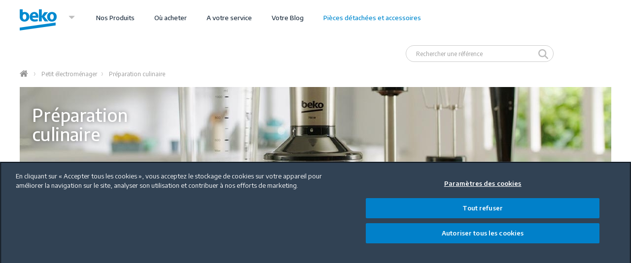

--- FILE ---
content_type: text/html; charset=utf-8
request_url: https://www.beko.fr/electromenager/equipement/preparation-culinaire-30955
body_size: 14287
content:
<!DOCTYPE html>
<html lang="fr" dir="ltr" prefix="content: http://purl.org/rss/1.0/modules/content/ dc: http://purl.org/dc/terms/ foaf: http://xmlns.com/foaf/0.1/ og: http://ogp.me/ns# rdfs: http://www.w3.org/2000/01/rdf-schema# sioc: http://rdfs.org/sioc/ns# sioct: http://rdfs.org/sioc/types# skos: http://www.w3.org/2004/02/skos/core# xsd: http://www.w3.org/2001/XMLSchema#">
<head>
  <script>(function(w,d,s,l,i){w[l]=w[l]||[];w[l].push({'gtm.start':
new Date().getTime(),event:'gtm.js'});var f=d.getElementsByTagName(s)[0],
j=d.createElement(s),dl=l!='dataLayer'?'&l='+l:'';j.async=true;j.src=
'https://www.googletagmanager.com/gtm.js?id='+i+dl;f.parentNode.insertBefore(j,f);
})(window,document,'script','dataLayer','GTM-NHLSPP');</script>

  <link rel="profile" href="http://www.w3.org/1999/xhtml/vocab" />
  <link rel="alternate" hreflang="x-default" href="http://www.beko.com/" />
  <link rel="alternate" hreflang="fr-FR" href="https://www.beko.fr/" />
  <meta charset="utf-8">
  <meta name="viewport" content="width=device-width, initial-scale=1, maximum-scale=1.0">

	<!-- OneTrust Cookies Consent Notice end for beko.fr -->
    <!-- Facebook -->
    <meta property="fb:pages" content="139006052816778" />
    <!-- Instagram -->
    <meta property="al:ios:app_name" content="Instagram" />
    <meta property="al:ios:app_store_id" content="389801252" />
    <meta property="al:ios:url" content="instagram://user?username=bekofrance" />
    <meta property="al:android:app_name" content="Instagram" />
    <meta property="al:android:package" content="com.instagram.android" />
    <meta property="al:android:url" content="https://www.instagram.com/_u/bekofrance/" />
    <!-- youtube -->
    <meta name="apple-itunes-app" content="app-id=544007664" app-argument="https://www.youtube.com/channel/UC86qUyhQLP4kM09PBNIzDWA">
    <meta property="al:ios:app_store_id" content="544007664">
    <meta property="al:ios:app_name" content="YouTube">
    <meta property="al:ios:url" content="vnd.youtube://www.youtube.com/channel/UC86qUyhQLP4kM09PBNIzDWA?feature=applinks">
    <meta property="al:android:url" content="vnd.youtube://www.youtube.com/channel/UC86qUyhQLP4kM09PBNIzDWA?feature=applinks">
    <meta property="al:android:app_name" content="YouTube">
    <meta property="al:android:package" content="com.google.android.youtube">
    <meta property="al:web:url" content="https://www.youtube.com/channel/UC86qUyhQLP4kM09PBNIzDWA?feature=applinks">
    <meta property="al:web:should_fallback" content="true">

  <meta http-equiv="Content-Type" content="text/html; charset=utf-8" />
<link rel="shortcut icon" href="https://www.beko.fr/sites/all/themes/beko_public/favicon.ico" type="image/vnd.microsoft.icon" />
<meta name="description" content="Découvrez toute la gamme Préparation culinaire  . Informations et aide à l’achat. Tous les conseils sur le site officiel de Beko." />
<meta name="generator" content="Drupal 7 (http://drupal.org)" />
<link rel="canonical" href="https://www.beko.fr/electromenager/equipement/preparation-culinaire-30955" />
  <title> La sélection Préparation culinaire  | Beko</title>
  <link type="text/css" rel="stylesheet" href="https://www.beko.fr/sites/default/files/css/css_lQaZfjVpwP_oGNqdtWCSpJT1EMqXdMiU84ekLLxQnc4.css" media="all" />
<link type="text/css" rel="stylesheet" href="https://www.beko.fr/sites/default/files/css/css_hTLrwzbU9bZhjvzx-j5entbJFEHkjJyd6RgHEla8FhA.css" media="all" />
<link type="text/css" rel="stylesheet" href="https://www.beko.fr/sites/default/files/css/css_mlMM7HQZC7S24ug0KoleAYX6sphZOEkATjSPqruRs4c.css" media="all" />
<link type="text/css" rel="stylesheet" href="https://www.beko.fr/sites/default/files/css/css_OMZ7micRIYjWy6iIzV6EtTqh2L-ojTpvVewc44_4VJQ.css" media="all" />
<link type="text/css" rel="stylesheet" href="https://www.beko.fr/sites/default/files/css/css_H5mCekOb0M9skpOvZinS1auuyQkgUIaU63zDzF8MRUE.css" media="all" />
<link type="text/css" rel="stylesheet" href="https://www.beko.fr/sites/default/files/css/css_47DEQpj8HBSa-_TImW-5JCeuQeRkm5NMpJWZG3hSuFU.css" media="all" />
  <!--[if IE]>
    <meta http-equiv="X-UA-Compatible" content="IE=edge" />
  <![endif]-->
  <!-- HTML5 element support for IE6-8 -->
  <!--[if lt IE 9]>
    <script src="//html5shiv.googlecode.com/svn/trunk/html5.js"></script>
  <![endif]-->
  <script src="https://www.beko.fr/sites/default/files/js/js_6UR8aB1w5-y_vdUUdWDWlX2QhWu_qIXlEGEV48YgV-c.js"></script>
<script src="https://www.beko.fr/sites/default/files/js/js_WhRowaHEqDE3hjqYmvPtvyaAWBSepgPcyidAqZVlcXs.js"></script>
<script src="https://www.beko.fr/sites/default/files/js/js_XExe3cK0FbflgIb9tYhkyPiJHeBofq82V1qzMfhxrtQ.js"></script>
<script src="https://www.beko.fr/sites/default/files/js/js_S1DW8gbWGYVXdtkTXMijSFOrtdBxG-eAZNqOmHtuemU.js"></script>
<script src="https://www.beko.fr/sites/default/files/js/js_FAyisZZR6vsnq0EV5jjdWwNWY-Bcj5WEqL3NjVApNkU.js"></script>
<script src="https://www.beko.fr/sites/default/files/js/js__Yd4Rsn2_44MSaf-KKaruozHe00TLAB59GNsA57VvCY.js"></script>
<script>jQuery.extend(Drupal.settings, {"basePath":"\/","pathPrefix":"","setHasJsCookie":0,"ajaxPageState":{"theme":"beko_public","theme_token":"1rRZ772VBIy_vj_isXdmuJzk3aUKoa96ymPw1mmFhl8","jquery_version":"2.1","jquery_version_token":"bBBahissWVx31N_E4VANL9MXjVd2YhJdgYAZHBYGqSw","js":{"0":1,"sites\/all\/themes\/bootstrap\/js\/bootstrap.js":1,"sites\/all\/modules\/contrib\/jquery_update\/replace\/jquery\/2.2\/jquery.min.js":1,"misc\/jquery-extend-3.4.0.js":1,"misc\/jquery-html-prefilter-3.5.0-backport.js":1,"misc\/jquery.once.js":1,"misc\/drupal.js":1,"sites\/all\/modules\/contrib\/jquery_update\/js\/jquery_browser.js":1,"sites\/all\/modules\/contrib\/jquery_update\/replace\/ui\/ui\/minified\/jquery.ui.core.min.js":1,"sites\/all\/modules\/contrib\/jquery_update\/replace\/ui\/ui\/minified\/jquery.ui.widget.min.js":1,"sites\/all\/modules\/contrib\/jquery_update\/replace\/ui\/ui\/minified\/jquery.ui.position.min.js":1,"misc\/ui\/jquery.ui.position-1.13.0-backport.js":1,"sites\/all\/modules\/contrib\/jquery_update\/replace\/ui\/ui\/minified\/jquery.ui.menu.min.js":1,"sites\/all\/modules\/contrib\/jquery_update\/replace\/ui\/ui\/minified\/jquery.ui.autocomplete.min.js":1,"misc\/form-single-submit.js":1,"misc\/ajax.js":1,"sites\/all\/modules\/contrib\/jquery_update\/js\/jquery_update.js":1,"sites\/all\/modules\/beko\/beko_compare\/js\/script.js":1,"sites\/all\/modules\/contrib\/contentanalysis\/contentanalysis.js":1,"sites\/all\/modules\/contrib\/contentoptimizer\/contentoptimizer.js":1,"sites\/all\/modules\/contrib\/lazyloader\/jquery.lazyloader.js":1,"public:\/\/languages\/fr_MLEQyzotb-kkmDwmADuSh07CaGAg2vawS1-fTPK_pxA.js":1,"sites\/all\/libraries\/colorbox\/jquery.colorbox-min.js":1,"sites\/all\/modules\/contrib\/colorbox\/js\/colorbox.js":1,"sites\/all\/modules\/contrib\/colorbox\/styles\/default\/colorbox_style.js":1,"sites\/all\/modules\/contrib\/colorbox\/js\/colorbox_load.js":1,"sites\/all\/modules\/contrib\/colorbox\/js\/colorbox_inline.js":1,"sites\/all\/modules\/contrib\/better_exposed_filters\/better_exposed_filters.js":1,"sites\/all\/themes\/bootstrap\/js\/misc\/_progress.js":1,"sites\/all\/modules\/contrib\/node_compare\/theme\/compare-block.js":1,"sites\/all\/modules\/contrib\/search_autocomplete\/js\/jquery.autocomplete.js":1,"sites\/all\/modules\/contrib\/facetapi\/facetapi.js":1,"sites\/all\/themes\/beko_public\/bootstrap\/js\/affix.js":1,"sites\/all\/themes\/beko_public\/bootstrap\/js\/alert.js":1,"sites\/all\/themes\/beko_public\/bootstrap\/js\/button.js":1,"sites\/all\/themes\/beko_public\/bootstrap\/js\/carousel.js":1,"sites\/all\/themes\/beko_public\/bootstrap\/js\/collapse.js":1,"sites\/all\/themes\/beko_public\/bootstrap\/js\/dropdown.js":1,"sites\/all\/themes\/beko_public\/bootstrap\/js\/modal.js":1,"sites\/all\/themes\/beko_public\/bootstrap\/js\/tooltip.js":1,"sites\/all\/themes\/beko_public\/bootstrap\/js\/popover.js":1,"sites\/all\/themes\/beko_public\/bootstrap\/js\/scrollspy.js":1,"sites\/all\/themes\/beko_public\/bootstrap\/js\/tab.js":1,"sites\/all\/themes\/beko_public\/bootstrap\/js\/transition.js":1,"sites\/all\/themes\/beko_public\/js\/jquery.validate.js":1,"sites\/all\/themes\/beko_public\/js\/localization\/messages_fr.min.js":1,"sites\/all\/themes\/beko_public\/js\/jquery-validate.bootstrap-tooltip.min.js":1,"sites\/all\/themes\/beko_public\/js\/jquery.mobile.custom.min.js":1,"sites\/all\/themes\/beko_public\/js\/slick.min.js":1,"sites\/all\/themes\/beko_public\/js\/jquery-scrolltofixed-min.js":1,"sites\/all\/themes\/beko_public\/js\/script.js":1,"sites\/all\/themes\/beko_public\/js\/taggage.js":1,"sites\/all\/themes\/beko_public\/js\/jquery.simulate.js":1,"sites\/all\/themes\/beko_public\/zoom\/jquery.zoom.min.js":1,"sites\/all\/themes\/bootstrap\/js\/misc\/ajax.js":1},"css":{"modules\/system\/system.base.css":1,"misc\/ui\/jquery.ui.core.css":1,"misc\/ui\/jquery.ui.theme.css":1,"misc\/ui\/jquery.ui.menu.css":1,"misc\/ui\/jquery.ui.autocomplete.css":1,"sites\/all\/modules\/beko\/beko_sustainability\/css\/beko_sustainability.css":1,"sites\/all\/modules\/contrib\/date\/date_api\/date.css":1,"sites\/all\/modules\/contrib\/date\/date_popup\/themes\/datepicker.1.7.css":1,"sites\/all\/modules\/contrib\/domain\/domain_nav\/domain_nav.css":1,"modules\/field\/theme\/field.css":1,"sites\/all\/modules\/contrib\/footer_sitemap\/footer_sitemap.css":1,"sites\/all\/modules\/contrib\/scald\/modules\/fields\/mee\/css\/editor-global.css":1,"modules\/node\/node.css":1,"sites\/all\/modules\/contrib\/node_compare\/theme\/node_compare.css":1,"sites\/all\/modules\/contrib\/scald_file\/scald_file.css":1,"sites\/all\/modules\/contrib\/scald\/modules\/providers\/scald_flash\/scald_flash.css":1,"sites\/all\/modules\/contrib\/views\/css\/views.css":1,"sites\/all\/modules\/contrib\/lazyloader\/lazyloader.css":1,"sites\/all\/modules\/contrib\/colorbox\/styles\/default\/colorbox_style.css":1,"sites\/all\/modules\/contrib\/ctools\/css\/ctools.css":1,"sites\/all\/modules\/contrib\/search_autocomplete\/css\/themes\/user-blue.css":1,"sites\/all\/modules\/contrib\/search_autocomplete\/css\/themes\/basic-green.css":1,"sites\/all\/themes\/beko_public\/css\/style.css":1,"sites\/all\/themes\/beko_public\/css\/custom.css":1,"public:\/\/css_injector\/css_injector_3.css":1,"public:\/\/css_injector\/css_injector_4.css":1,"public:\/\/css_injector\/css_injector_5.css":1,"public:\/\/css_injector\/css_injector_6.css":1,"public:\/\/css_injector\/css_injector_7.css":1}},"colorbox":{"opacity":"0.85","current":"{current} of {total}","previous":"\u00ab Prev","next":"Next \u00bb","close":"Close","maxWidth":"98%","maxHeight":"98%","fixed":true,"mobiledetect":true,"mobiledevicewidth":"480px","file_public_path":"\/sites\/default\/files","specificPagesDefaultValue":"admin*\nimagebrowser*\nimg_assist*\nimce*\nnode\/add\/*\nnode\/*\/edit\nprint\/*\nprintpdf\/*\nsystem\/ajax\nsystem\/ajax\/*"},"better_exposed_filters":{"views":{"liste_produits":{"displays":{"page":{"filters":[]}}}},"datepicker":false,"slider":false,"settings":[],"autosubmit":false},"urlIsAjaxTrusted":{"\/recherche-beko-public":true},"search_autocomplete":{"form1":{"selector":"#search-form[action=\u0022\/search\/node\u0022] #edit-keys","minChars":"3","max_sug":"10","type":"internal","datas":"https:\/\/www.beko.fr\/search_autocomplete\/autocomplete\/1\/","fid":"1","theme":"basic-green","auto_submit":"1","auto_redirect":"1"},"form2":{"selector":"#search-form[action=\u0022\/search\/user\u0022] #edit-keys","minChars":"3","max_sug":"10","type":"internal","datas":"https:\/\/www.beko.fr\/search_autocomplete\/autocomplete\/2\/","fid":"2","theme":"user-blue","auto_submit":"1","auto_redirect":"1"},"form3":{"selector":"#edit-search-block-form--2","minChars":"3","max_sug":"10","type":"internal","datas":"https:\/\/www.beko.fr\/search_autocomplete\/autocomplete\/3\/","fid":"3","theme":"basic-green","auto_submit":"1","auto_redirect":"1"},"form4":{"selector":"input#edit-search-api-views-fulltext.form-text","minChars":"3","max_sug":"10","type":"internal","datas":"https:\/\/www.beko.fr\/search_autocomplete\/autocomplete\/4\/","fid":"4","theme":"basic-green","auto_submit":"1","auto_redirect":"1"},"form5":{"selector":"input#edit-search-api-views-fulltext-1.form-control.form-text","minChars":"3","max_sug":"10","type":"internal","datas":"https:\/\/www.beko.fr\/search_autocomplete\/autocomplete\/5\/","fid":"5","theme":"basic-green","auto_submit":"1","auto_redirect":"1"}},"facetapi":{"facets":[{"limit":"20","id":"facetapi-facet-search-apirecherche-public-solr-block-field-cat-gorie","searcher":"search_api@recherche_public_solr","realmName":"block","facetName":"field_cat_gorie","queryType":null,"widget":"facetapi_links","showMoreText":"Show more","showFewerText":"Show fewer"}]},"bootstrap":{"anchorsFix":"0","anchorsSmoothScrolling":"0","formHasError":1,"popoverEnabled":1,"popoverOptions":{"animation":1,"html":0,"placement":"right","selector":"","trigger":"click","triggerAutoclose":1,"title":"","content":"","delay":0,"container":"body"},"tooltipEnabled":1,"tooltipOptions":{"animation":1,"html":0,"placement":"auto left","selector":"","trigger":"hover focus","delay":0,"container":"body"}}});</script>
  </head>
<body role="document" class="html not-front not-logged-in no-sidebars page-electromenager page-electromenager-equipement page-electromenager-equipement-preparation-culinaire-30955 domain-beko-public-dev i18n-fr page-liste-produits page-liste-produits-categories">

<noscript><iframe src="https://www.googletagmanager.com/ns.html?id=GTM-NHLSPP"
height="0" width="0" style="display:none;visibility:hidden"></iframe></noscript>

  <div id="skip-link">
    <a href="#main-content" class="element-invisible element-focusable">Aller au contenu principal</a>
  </div>
    <header id="navbar" role="banner" class="navbar-default">
  <div class="container">
    <div class="navbar-header">
              <button type="button" class="navbar-toggle" data-toggle="collapse" data-target=".navbar-collapse">
          <span class="sr-only">Toggle navigation</span>
          <span class="icon-bar"></span>
          <span class="icon-bar"></span>
          <span class="icon-bar"></span>
        </button>
      
              <a class="logo navbar-btn pull-left" href="/" title="Beko France">
          <img src="https://www.beko.fr/sites/default/files/beko_logo_2.png" alt="Beko France" />
          <span class="glyphicon glyphicon-triangle-bottom" aria-hidden="true"></span>
        </a>
          </div>

          <div class="navbar-collapse collapse">
        <nav role="navigation">
                      <ul class="menu nav navbar-nav"><li class="first leaf"><a href="/content/votre-service">A votre service</a></li>
<li class="last leaf"><a href="/">Home</a></li>
</ul>                                            <div class="region region-navigation">
    <section id="block-menu-menu-beko" class="block block-menu clearfix">

      
  <ul class="menu nav"><li class="first last expanded dropdown"><a href="/" class="dropdown-toggle" data-toggle="dropdown">&lt;h1&gt;Beko&lt;/h1&gt; <span class="caret"></span></a><ul class="dropdown-menu"><li class="first collapsed"><a href="/page-editoriale/decouvrez-beko">Découvrez Beko</a></li>
<li class="collapsed"><a href="/page-editoriale/nos-engagements-pour-lenvironnement-0">Nos engagements RSE</a></li>
<li class="leaf"><a href="https://www.beko.fr/ensemble-vers-un-avenir-plus-durable">Vers un avenir plus durable</a></li>
<li class="leaf"><a href="https://www.beko.fr/content/ensemble-vers-un-avenir-plus-responsable">Connectés à la nature</a></li>
<li class="leaf"><a href="/actualites-evenements">Actualités et évènements</a></li>
<li class="leaf"><a href="/page-editoriale/les-recettes-des-chefs">Les recettes des chefs</a></li>
<li class="leaf"><a href="/offres-d-emploi" id="https://www.beko.fr/page-editoriale/beko-la-1ere-marque-internationale-du-groupe-arcelik">Nous rejoindre</a></li>
<li class="leaf"><a href="https://www.beko.fr/page-editoriale/publication-de-lindex-degalite-femmes-hommes-2019-beko-france">Index égalité H/F</a></li>
<li class="leaf"><a href="https://www.beko.fr/page-editoriale/raccordement-de-votre-cuisiniere-double-entree-de-gaz">Information de sécurité</a></li>
<li class="last leaf"><a href="https://www.bekoeurope.com/">Beko Corporate</a></li>
</ul></li>
</ul>
</section>
<div id="primary_nav_wrap">
    <!--        -->        <ul id="menu-categories">
                                    <li class='nos-produits'>
                <a  href="/">Nos Produits</a>
                                    <div class="submenu">
                        <div class="container">
                            <ul>
                                                                                                            <li>
                                                                                        <a href="/gamme/soin-du-linge">
                                                                                                    <img class="img-rounded img-thumbnail" src="https://www.beko.fr/sites/default/files/menu_categorie/soin_du_linge_picto.svg"/>
                                                                                                Soin du linge                                            </a>
                                                                                            <div>
                                                    <a href="#" class="back"><i class="fa fa-chevron-left" aria-hidden="true"></i></a>
                                                    <a class="name" href="/gamme/soin-du-linge">
                                                                                                                    <img class="img-rounded img-thumbnail" src="https://www.beko.fr/sites/default/files/menu_categorie/soin_du_linge_picto.svg"/>
                                                                                                                Soin du linge                                                    </a>
                                                    <ul>
                                                                                                                                                                                                                                                    <li>
                                                                    <!--<a href="/recherche-produits-public?field_cat_gorie_tid=1013">Lave-linge</a>-->
                                                                    <a href="/electromenager/equipement/lave-linge-1013">Lave-linge</a>
                                                                                                                                            <ul>
                                                                                                                                                                                                                                                <li>
                                                                                        <a href="/electromenager/equipement/lave-linge-1013/equipement/lave-linge-top-85665">Lave-linge Top</a>
                                                                                    </li>
                                                                                                                                                                                                                                                                                                                                                                                                                    <li>
                                                                                        <a href="/electromenager/equipement/lave-linge-1013/equipement/lave-linge-8-kg-1018">Lave-linge  8 kg</a>
                                                                                    </li>
                                                                                                                                                                                                                                                                                                                                                                                                                    <li>
                                                                                        <a href="/electromenager/equipement/lave-linge-1013/equipement/lave-linge-9-kg-1019">Lave-linge 9 kg</a>
                                                                                    </li>
                                                                                                                                                                                                                                                                                                                                                                                                                    <li>
                                                                                        <a href="/electromenager/equipement/lave-linge-1013/equipement/lave-linge-10-kg-1014">Lave-linge 10 kg</a>
                                                                                    </li>
                                                                                                                                                                                                                                                                                                                                                                                                                    <li>
                                                                                        <a href="/electromenager/equipement/lave-linge-1013/equipement/lave-linge-11-kg-1015">Lave-linge 11 kg et 12 kg</a>
                                                                                    </li>
                                                                                                                                                                                                                                                                                                                                                                                                                                                                                                                                                            </ul>
                                                                                                                                    </li>
                                                                                                                                                                                                                                                                                                                <li>
                                                                    <!--<a href="/recherche-produits-public?field_cat_gorie_tid=1020">Lave-linge et lavante séchante encastrable</a>-->
                                                                    <a href="/electromenager/equipement/lave-linge-et-lavante-sechante-encastrable-1020">Lave-linge et lavante séchante encastrable</a>
                                                                                                                                            <ul>
                                                                                                                                                                                                                                                                                                                                    <li>
                                                                                        <a href="/electromenager/equipement/lave-linge-et-lavante-sechante-encastrable-1020/equipement/lave-linge-sechant-encastrable-1021">Lave-linge séchant encastrable</a>
                                                                                    </li>
                                                                                                                                                                                                                                                                                                                                                                                                                    <li>
                                                                                        <a href="/electromenager/equipement/lave-linge-et-lavante-sechante-encastrable-1020/equipement/lave-linge-encastrable-1022">Lave-linge encastrable</a>
                                                                                    </li>
                                                                                                                                                                                                                                                                                                                                                                                                                                                                                                                                                            </ul>
                                                                                                                                    </li>
                                                                                                                                                                                                                                                                                                                <li>
                                                                    <!--<a href="/recherche-produits-public?field_cat_gorie_tid=1023">Sèche-linge</a>-->
                                                                    <a href="/electromenager/equipement/seche-linge-1023">Sèche-linge</a>
                                                                                                                                            <ul>
                                                                                                                                                                                                                                                                                                                                    <li>
                                                                                        <a href="/electromenager/equipement/seche-linge-1023/equipement/seche-linge-condensation-1024">Sèche-linge à condensation</a>
                                                                                    </li>
                                                                                                                                                                                                                                                                                                                                                                                                                    <li>
                                                                                        <a href="/electromenager/equipement/seche-linge-1023/equipement/seche-linge-evacuation-1025">Sèche-linge évacuation</a>
                                                                                    </li>
                                                                                                                                                                                                                                                                                                                                                                                                                    <li>
                                                                                        <a href="/electromenager/equipement/seche-linge-1023/equipement/seche-linge-pompe-chaleur-1026">Sèche-linge pompe à chaleur</a>
                                                                                    </li>
                                                                                                                                                                                                                                                                                                                                                                                                                                                                                                                                                            </ul>
                                                                                                                                    </li>
                                                                                                                                                                                                                                                                                                                <li>
                                                                    <!--<a href="/recherche-produits-public?field_cat_gorie_tid=1009">Lavante-séchante</a>-->
                                                                    <a href="/electromenager/equipement/lavante-sechante-1009">Lavante-séchante</a>
                                                                                                                                            <ul>
                                                                                                                                                                                                                                                <li>
                                                                                        <a href="https://www.beko.fr/electromenager/equipement/lavante-sechante-1009/equipement/7kg-4kg-49921">Lave-linge séchant 7kg + 4kg</a>
                                                                                    </li>
                                                                                                                                                                                                                                                                                                                                                                                                                    <li>
                                                                                        <a href="/electromenager/equipement/lavante-sechante-1009/equipement/lave-linge-sechant-8kg-5kg-1011">Lave-linge séchant 8kg + 5kg</a>
                                                                                    </li>
                                                                                                                                                                                                                                                                                                                                                                                                                    <li>
                                                                                        <a href="/electromenager/equipement/lavante-sechante-1009/equipement/lave-linge-sechant-9kg-6kg-1012">Lave-linge séchant 9kg + 6kg</a>
                                                                                    </li>
                                                                                                                                                                                                                                                                                                                                                                                                                    <li>
                                                                                        <a href="/electromenager/equipement/lavante-sechante-1009/equipement/lave-linge-sechant-10kg-6kg-1010">Lave-linge séchant 10kg + 6kg</a>
                                                                                    </li>
                                                                                                                                                                                                                                                                                                                                                                                                                                                                                                                                                            </ul>
                                                                                                                                    </li>
                                                                                                                                                                                                                                                                                                                                                            
                                                    </ul>

                                                                                                            <div class="menu-sidebar"><div class="guide-achat"><p>Guide d'achat</p><ul><li><a title="Nos conseils sur les lave-linge" href="/page-editoriale/nos-conseils-pour-bien-choisir-son-lave-linge">Sur les lave-linge</a></li><li><a title="Nos conseils sur les sèche-linge" href="/page-editoriale/nos-conseils-pour-bien-choisir-son-seche-linge">Sur les sèche-linge</a></li></ul></div><div class="nos-conseils"><p>Nos conseils</p><ul><li><a title="Nos conseils sur les lave-linge" href="/page-editoriale/nos-conseils-et-videos-sur-les-lave-linge-et-seche-linge">Sur les lave-linge</a></li><li><a title="Nos conseils sur les sèche-linge" href="/page-editoriale/nos-conseils-et-videos-sur-les-lave-linge-et-seche-linge">Sur les sèche-linge</a></li></ul></div></div>                                                                                                        <a href="https://www.beko.fr/lave-linge-energy-spin-economisez-sur-tous-les-programmes" >
                                                        <img class="image-sous-menu" alt="" src="https://www.beko.fr/sites/default/files/banniere_verticale_menu_soin_du_linge_0.png"/>
                                                    </a>
                                                </div>
                                                                                    </li>

                                                                                                                                                <li>
                                                                                        <a href="/gamme/climatiseurs">
                                                                                                    <img class="img-rounded img-thumbnail" src="https://www.beko.fr/sites/default/files/menu_categorie/traitement_de_l_air_picto.svg"/>
                                                                                                Traitement de l'air                                            </a>
                                                                                            <div>
                                                    <a href="#" class="back"><i class="fa fa-chevron-left" aria-hidden="true"></i></a>
                                                    <a class="name" href="/gamme/climatiseurs">
                                                                                                                    <img class="img-rounded img-thumbnail" src="https://www.beko.fr/sites/default/files/menu_categorie/traitement_de_l_air_picto.svg"/>
                                                                                                                Traitement de l'air                                                    </a>
                                                    <ul>
                                                                                                                                                                                                                                                    <li>
                                                                    <!--<a href="/recherche-produits-public?field_cat_gorie_tid=931">Climatiseur mobile</a>-->
                                                                    <a href="/electromenager/equipement/climatiseurs-mobiles-931">Climatiseur mobile</a>
                                                                                                                                            <ul>
                                                                                                                                                                                                                                                                                                                                    <li>
                                                                                        <a href="/electromenager/equipement/climatiseurs-mobiles-931/equipement/climatiseur-2-en-1-55754">Climatiseur purificateur d'air</a>
                                                                                    </li>
                                                                                                                                                                                                                                                                                                                                <li>
                                                                                        <a href="https://www.beko.fr/electromenager/equipement/climatiseur-mobile-931/equipement/climatiseur-connecte-53973">Climatiseur connecté</a>
                                                                                    </li>
                                                                                                                                                                                                                                                                                                                                                                                                                    <li>
                                                                                        <a href="/electromenager/equipement/climatiseurs-mobiles-931/equipement/avec-chauffage-932">Climatiseur réversible</a>
                                                                                    </li>
                                                                                                                                                                                                                                                                                                                                                                                                                    <li>
                                                                                        <a href="/electromenager/equipement/climatiseurs-mobiles-931/equipement/sans-chauffage-933">Climatiseur froid seul</a>
                                                                                    </li>
                                                                                                                                                                                                                                                                                                                                                                                                                                                                                                                                                            </ul>
                                                                                                                                    </li>
                                                                                                                                                                                                                                                                                                                <li>
                                                                    <!--<a href="/recherche-produits-public?field_cat_gorie_tid=55761">Purificateur d'air</a>-->
                                                                    <a href="/electromenager/equipement/purificateur-d-air-55761">Purificateur d'air</a>
                                                                                                                                            <ul>
                                                                                                                                                                                                                                                                                                                                    <li>
                                                                                        <a href="/electromenager/equipement/climatiseurs-mobiles-931/equipement/climatiseur-2-en-1-55754">Climatiseur purificateur d'air</a>
                                                                                    </li>
                                                                                                                                                                                                                                                                                                                                                                                                                                                                                                                                                            </ul>
                                                                                                                                    </li>
                                                                                                                                                                                                                                                                                                                <li>
                                                                    <!--<a href="/recherche-produits-public?field_cat_gorie_tid=50115">Chauffage</a>-->
                                                                    <a href="/electromenager/electromenager/equipement-50115">Chauffage</a>
                                                                                                                                            <ul>
                                                                                                                                                                                                                                                <li>
                                                                                        <a href="https://www.beko.fr/electromenager/equipement/chauffage-50115/equipement/radiateur-bain-dhuile-50120">Radiateur bain d'huile</a>
                                                                                    </li>
                                                                                                                                                                                                                                                                                                                                <li>
                                                                                        <a href="https://www.beko.fr/electromenager/equipement/chauffage-50115/equipement/chauffage-soufflant-50116">Chauffage soufflant</a>
                                                                                    </li>
                                                                                                                                                                                                                                                                                                                                                                                                                                                                                                                                                            </ul>
                                                                                                                                    </li>
                                                                                                                                                                                                                                                                                                                <li>
                                                                    <!--<a href="/recherche-produits-public?field_cat_gorie_tid=55758">Climatiseur fixe</a>-->
                                                                    <a href="/electromenager/equipement/climatiseur-fixe-55758">Climatiseur fixe</a>
                                                                                                                                            <ul>
                                                                                                                                                                                                                                                                                                                                    <li>
                                                                                        <a href="/electromenager/equipement/climatiseur-fixe-55758/equipement/climatiseur-fixe-mono-split-55759">Climatiseur mono-split</a>
                                                                                    </li>
                                                                                                                                                                                                                                                                                                                                                                                                                    <li>
                                                                                        <a href="/electromenager/equipement/climatiseur-fixe-55758/equipement/climatiseur-fixe-multi-split-55760">Climatiseur multi-split</a>
                                                                                    </li>
                                                                                                                                                                                                                                                                                                                                                                                                                                                                                                                                                            </ul>
                                                                                                                                    </li>
                                                                                                                                                                                                                                                                                                                <li>
                                                                    <!--<a href="/recherche-produits-public?field_cat_gorie_tid=46271">Rafraîchisseur d'air</a>-->
                                                                    <a href="/electromenager/equipement/rafraichisseur-dair-46271">Rafraîchisseur d'air</a>
                                                                                                                                            <ul>
                                                                                                                                                                                                                                                                                                                                    <li>
                                                                                        <a href="/electromenager/equipement/rafraichisseur-dair-46271/equipement/rafraichisseur-dair-mobile-46272">Rafraîchisseur d'air</a>
                                                                                    </li>
                                                                                                                                                                                                                                                                                                                                                                                                                                                                                                                                                            </ul>
                                                                                                                                    </li>
                                                                                                                                                                                                                                                                                                                <li>
                                                                    <!--<a href="/recherche-produits-public?field_cat_gorie_tid=46273">Ventilation</a>-->
                                                                    <a href="/electromenager/equipement/ventilation-46273">Ventilation</a>
                                                                                                                                            <ul>
                                                                                                                                                                                                                                                <li>
                                                                                        <a href="https://www.beko.fr/electromenager/equipement/ventilation-46273/equipement/ventilateur-sur-pied-49922 ">Ventilateur sur pied</a>
                                                                                    </li>
                                                                                                                                                                                                                                                                                                                                <li>
                                                                                        <a href="https://www.beko.fr/electromenager/equipement/ventilation-46273/equipement/ventilateur-colonne-49924">Ventilateur colonne</a>
                                                                                    </li>
                                                                                                                                                                                                                                                                                                                                <li>
                                                                                        <a href="https://www.beko.fr/electromenager/equipement/ventilation-46273/equipement/ventilateur-sans-pales-73695">Ventilateur sans pales</a>
                                                                                    </li>
                                                                                                                                                                                                                                                                                                                                                                                                                                                                                                                                                            </ul>
                                                                                                                                    </li>
                                                                                                                                                                                                                                                                                                                <li>
                                                                    <!--<a href="/recherche-produits-public?field_cat_gorie_tid=55756">Accessoires</a>-->
                                                                    <a href="/electromenager/equipement/accessoires-55756">Accessoires</a>
                                                                                                                                            <ul>
                                                                                                                                                                                                                                                                                                                                    <li>
                                                                                        <a href="/electromenager/equipement/accessoires-55756/equipement/filtre-climatiseur-2-en-1-55757">Filtre climatiseur purificateur</a>
                                                                                    </li>
                                                                                                                                                                                                                                                                                                                                <li>
                                                                                        <a href="https://www.beko.fr/electromenager/equipement/accessoires-54049">Kit de calfeutrage</a>
                                                                                    </li>
                                                                                                                                                                                                                                                                                                                                                                                                                                                                                                                                                            </ul>
                                                                                                                                    </li>
                                                                                                                                                                                                                                                                                                                                                            
                                                    </ul>

                                                                                                            <div class="menu-sidebar"><div class="guide-achat"><p>Guide d'achat</p><ul><li><a title="Notre guide d'achat sur les climatiseurs" href="https://blog.beko.fr/comment-comparer-et-choisir-sa-climatisation/">Sur les climatiseurs</a></li></ul></div><div class="nos-conseils"><p>Nos conseils</p><ul><li><a title="Nos conseils sur les climatiseurs" href="/page-editoriale/nos-conseils-pour-bien-choisir-sa-climatisation">Sur les climatiseurs</a></li></ul></div></div>                                                                                                        <a href="https://www.beko.fr/page-editoriale/tout-savoir-sur-les-climatiseurs" >
                                                        <img class="image-sous-menu" alt="" src="https://www.beko.fr/sites/default/files/banniere_verticale_menu_traitement_de_lair_0.png"/>
                                                    </a>
                                                </div>
                                                                                    </li>

                                                                                                                                                <li>
                                                                                        <a href="/gamme/cuisson-encastrable">
                                                                                                    <img class="img-rounded img-thumbnail" src="https://www.beko.fr/sites/default/files/menu_categorie/cuisson_picto.svg"/>
                                                                                                Cuisson Encastrable                                            </a>
                                                                                            <div>
                                                    <a href="#" class="back"><i class="fa fa-chevron-left" aria-hidden="true"></i></a>
                                                    <a class="name" href="/gamme/cuisson-encastrable">
                                                                                                                    <img class="img-rounded img-thumbnail" src="https://www.beko.fr/sites/default/files/menu_categorie/cuisson_picto.svg"/>
                                                                                                                Cuisson Encastrable                                                    </a>
                                                    <ul>
                                                                                                                                                                                                                                                    <li>
                                                                    <!--<a href="/recherche-produits-public?field_cat_gorie_tid=935">Four encastrable</a>-->
                                                                    <a href="/electromenager/equipement/four-encastrable-935">Four encastrable</a>
                                                                                                                                            <ul>
                                                                                                                                                                                                                                                                                                                                    <li>
                                                                                        <a href="/electromenager/equipement/four-encastrable-935/equipement/four-encastrable-pyrolyse-939">Four encastrable pyrolyse</a>
                                                                                    </li>
                                                                                                                                                                                                                                                                                                                                                                                                                    <li>
                                                                                        <a href="/electromenager/equipement/four-encastrable-935/equipement/four-encastrable-catalyse-936">Four encastrable catalyse</a>
                                                                                    </li>
                                                                                                                                                                                                                                                                                                                                                                                                                    <li>
                                                                                        <a href="/electromenager/equipement/four-encastrable-935/equipement/four-encastrable-email-lisse-938">Four encastrable email lisse</a>
                                                                                    </li>
                                                                                                                                                                                                                                                                                                                                                                                                                    <li>
                                                                                        <a href="/electromenager/equipement/four-encastrable-935/equipement/four-compact-encastrable-937">Four compact encastrable</a>
                                                                                    </li>
                                                                                                                                                                                                                                                                                                                                <li>
                                                                                        <a href="https://www.beko.fr/electromenager/equipement/four-encastrable-935/filtres/inox-anti-traces-0">Four encastrable anti traces</a>
                                                                                    </li>
                                                                                                                                                                                                                                                                                                                                <li>
                                                                                        <a href="https://www.beko.fr/electromenager/equipement/four-encastrable-935/filtres/inox-3">Four encastrable inox</a>
                                                                                    </li>
                                                                                                                                                                                                                                                                                                                                <li>
                                                                                        <a href="https://www.beko.fr/electromenager/equipement/four-encastrable-935/filtres/noir-1">Four encastrable noir</a>
                                                                                    </li>
                                                                                                                                                                                                                                                                                                                                                                                                                                                                                                                                                            </ul>
                                                                                                                                    </li>
                                                                                                                                                                                                                                                                                                                <li>
                                                                    <!--<a href="/recherche-produits-public?field_cat_gorie_tid=950">Table de cuisson encastrable</a>-->
                                                                    <a href="/electromenager/equipement/table-de-cuisson-encastrable-950">Table de cuisson encastrable</a>
                                                                                                                                            <ul>
                                                                                                                                                                                                                                                                                                                                    <li>
                                                                                        <a href="/electromenager/equipement/table-de-cuisson-encastrable-950/equipement/plaque-induction-953">Plaque induction</a>
                                                                                    </li>
                                                                                                                                                                                                                                                                                                                                                                                                                    <li>
                                                                                        <a href="/electromenager/equipement/table-de-cuisson-encastrable-950/equipement/plaque-vitroceramique-954">Plaque vitrocéramique</a>
                                                                                    </li>
                                                                                                                                                                                                                                                                                                                                                                                                                    <li>
                                                                                        <a href="/electromenager/equipement/table-de-cuisson-encastrable-950/equipement/plaque-de-cuisson-gaz-952">Plaque de cuisson gaz</a>
                                                                                    </li>
                                                                                                                                                                                                                                                                                                                                                                                                                    <li>
                                                                                        <a href="/electromenager/equipement/table-de-cuisson-encastrable-950/equipement/plaque-domino-951">Plaque domino</a>
                                                                                    </li>
                                                                                                                                                                                                                                                                                                                                                                                                                                                                                                                                                            </ul>
                                                                                                                                    </li>
                                                                                                                                                                                                                                                                                                                <li>
                                                                    <!--<a href="/recherche-produits-public?field_cat_gorie_tid=941">Hotte</a>-->
                                                                    <a href="/electromenager/equipement/hotte-941">Hotte</a>
                                                                                                                                            <ul>
                                                                                                                                                                                                                                                                                                                                    <li>
                                                                                        <a href="/electromenager/equipement/hotte-941/equipement/hotte-decorative-943">Hotte décorative</a>
                                                                                    </li>
                                                                                                                                                                                                                                                                                                                                                                                                                    <li>
                                                                                        <a href="/electromenager/equipement/hotte-941/equipement/hotte-ilot-945">Hotte ilot</a>
                                                                                    </li>
                                                                                                                                                                                                                                                                                                                                                                                                                    <li>
                                                                                        <a href="/electromenager/equipement/hotte-941/equipement/groupe-filtrant-944">Groupe filtrant</a>
                                                                                    </li>
                                                                                                                                                                                                                                                                                                                                                                                                                    <li>
                                                                                        <a href="/electromenager/equipement/hotte-941/equipement/hotte-tiroir-946">Hotte tiroir</a>
                                                                                    </li>
                                                                                                                                                                                                                                                                                                                                                                                                                    <li>
                                                                                        <a href="/electromenager/equipement/hotte-941/equipement/hotte-casquette-942">Hotte casquette</a>
                                                                                    </li>
                                                                                                                                                                                                                                                                                                                                <li>
                                                                                        <a href="https://www.beko.fr/electromenager/equipement/hotte-941/filtres/blanc-17">Hotte blanche</a>
                                                                                    </li>
                                                                                                                                                                                                                                                                                                                                <li>
                                                                                        <a href="https://www.beko.fr/electromenager/equipement/hotte-941/filtres/inox-15">Hotte grise ou inox</a>
                                                                                    </li>
                                                                                                                                                                                                                                                                                                                                <li>
                                                                                        <a href="https://www.beko.fr/electromenager/equipement/hotte-941/filtres/noir-8">Hotte noire</a>
                                                                                    </li>
                                                                                                                                                                                                                                                                                                                                                                                                                                                                                                                                                            </ul>
                                                                                                                                    </li>
                                                                                                                                                                                                                                                                                                                <li>
                                                                    <!--<a href="/recherche-produits-public?field_cat_gorie_tid=947">Micro-ondes et grill encastrable</a>-->
                                                                    <a href="/electromenager/equipement/micro-ondes-et-grill-encastrable-947">Micro-ondes et grill encastrable</a>
                                                                                                                                            <ul>
                                                                                                                                                                                                                                                                                                                                    <li>
                                                                                        <a href="/electromenager/equipement/micro-ondes-et-grill-encastrable-947/equipement/micro-ondes-encastrable-949">Micro ondes encastrable</a>
                                                                                    </li>
                                                                                                                                                                                                                                                                                                                                                                                                                                                                                                                                                            </ul>
                                                                                                                                    </li>
                                                                                                                                                                                                                                                                                                                                                            
                                                    </ul>

                                                                                                            <div class="menu-sidebar"><div class="guide-achat"><p>Guide d'achat</p><ul><li><a title="Notre guide d'achat sur les fours" href="/page-editoriale/guide-comparatif-et-conseils-quel-four-choisir">Sur les fours</a></li><li><a href="https://www.beko.fr/page-editoriale/guide-comparatif-et-conseils-quelles-plaques-de-cuisson-choisir">Sur les tables de cuisson</a></li><li><a title="Notre guide d'achat sur les hottes" href="/page-editoriale/nos-conseils-pour-bien-choisir-votre-hotte">Sur les hottes</a></li></ul></div><div class="nos-conseils"><p>Nos conseils</p><ul><li><a title="Nos conseils sur les fours et cuisinières" href="/page-editoriale/nos-conseils-sur-les-fours">Sur les fours et cuisinières</a></li><li><a title="Nos conseils sur les tables de cuisson" href="/page-editoriale/nos-conseils-et-videos-sur-les-tables-de-cuisson">Sur les tables de cuisson</a></li><li><a title="Nos conseils sur les fours et cuisinières" href="/page-editoriale/nos-conseils-sur-les-hottes">Sur les hottes</a></li></ul></div></div>                                                                                                        <a href="https://www.beko.fr/content/split-cook-four-multi-cuisson-4-en-1" >
                                                        <img class="image-sous-menu" alt="" src="https://www.beko.fr/sites/default/files/banniere_verticale_menu_cuisson_encastrable.png"/>
                                                    </a>
                                                </div>
                                                                                    </li>

                                                                                                                                                <li>
                                                                                        <a href="/gamme/cuisson-pose-libre">
                                                                                                    <img class="img-rounded img-thumbnail" src="https://www.beko.fr/sites/default/files/menu_categorie/cuisson_pose_libre_picto.svg"/>
                                                                                                Cuisson Pose libre                                            </a>
                                                                                            <div>
                                                    <a href="#" class="back"><i class="fa fa-chevron-left" aria-hidden="true"></i></a>
                                                    <a class="name" href="/gamme/cuisson-pose-libre">
                                                                                                                    <img class="img-rounded img-thumbnail" src="https://www.beko.fr/sites/default/files/menu_categorie/cuisson_pose_libre_picto.svg"/>
                                                                                                                Cuisson Pose libre                                                    </a>
                                                    <ul>
                                                                                                                                                                                                                                                    <li>
                                                                    <!--<a href="/recherche-produits-public?field_cat_gorie_tid=956">Cuisinière</a>-->
                                                                    <a href="/electromenager/equipement/cuisiniere-956">Cuisinière</a>
                                                                                                                                            <ul>
                                                                                                                                                                                                                                                                                                                                    <li>
                                                                                        <a href="/electromenager/equipement/cuisiniere-956/equipement/cuisiniere-induction-959">Cuisinière induction</a>
                                                                                    </li>
                                                                                                                                                                                                                                                                                                                                                                                                                    <li>
                                                                                        <a href="/electromenager/equipement/cuisiniere-956/equipement/cuisiniere-vitroceramique-961">Cuisinière vitrocéramique</a>
                                                                                    </li>
                                                                                                                                                                                                                                                                                                                                                                                                                    <li>
                                                                                        <a href="/electromenager/equipement/cuisiniere-956/equipement/cuisiniere-gaz-958">Cuisinière gaz</a>
                                                                                    </li>
                                                                                                                                                                                                                                                                                                                                                                                                                    <li>
                                                                                        <a href="/electromenager/equipement/cuisiniere-956/equipement/cuisiniere-mixte-960">Cuisinière mixte</a>
                                                                                    </li>
                                                                                                                                                                                                                                                                                                                                                                                                                    <li>
                                                                                        <a href="/electromenager/equipement/cuisiniere-956/equipement/cuisiniere-electrique-957">Cuisinière électrique</a>
                                                                                    </li>
                                                                                                                                                                                                                                                                                                                                                                                                                                                                                                                                                            </ul>
                                                                                                                                    </li>
                                                                                                                                                                                                                                                                                                                <li>
                                                                    <!--<a href="/recherche-produits-public?field_cat_gorie_tid=30956">Cuisson</a>-->
                                                                    <a href="/electromenager/equipement/mini-four-30956">Cuisson</a>
                                                                                                                                            <ul>
                                                                                                                                                                                                                                                                                                                                    <li>
                                                                                        <a href="/electromenager/equipement/mini-four-30956/equipement/mini-four-posable-30968">Four posable</a>
                                                                                    </li>
                                                                                                                                                                                                                                                                                                                                                                                                                                                                                                                                                            </ul>
                                                                                                                                    </li>
                                                                                                                                                                                                                                                                                                                <li>
                                                                    <!--<a href="/recherche-produits-public?field_cat_gorie_tid=962">Micro ondes</a>-->
                                                                    <a href="/electromenager/equipement/micro-ondes-962">Micro ondes</a>
                                                                                                                                            <ul>
                                                                                                                                                                                                                                                                                                                                    <li>
                                                                                        <a href="/electromenager/equipement/micro-ondes-962/equipement/micro-ondes-grill-963">Micro ondes grill</a>
                                                                                    </li>
                                                                                                                                                                                                                                                                                                                                                                                                                    <li>
                                                                                        <a href="/electromenager/equipement/micro-ondes-962/equipement/micro-ondes-0-964">Micro ondes</a>
                                                                                    </li>
                                                                                                                                                                                                                                                                                                                                                                                                                                                                                                                                                            </ul>
                                                                                                                                    </li>
                                                                                                                                                                                                                                                                                                                                                            
                                                    </ul>

                                                                                                            <div class="menu-sidebar"><div class="nos-conseils"><p>Nos conseils</p><ul><li><a title="Nos conseils sur les micro-ondes" href="/page-editoriale/nos-conseils-sur-les-fours">Sur les micro-ondes</a></li><li><a title="Nos conseils sur les fours et cuisinières" href="/page-editoriale/nos-conseils-sur-les-fours">Sur les fours et cuisinières</a></li></ul></div></div>                                                                                                        <a href="https://www.beko.fr/gamme/cuisson-pose-libre" >
                                                        <img class="image-sous-menu" alt="" src="https://www.beko.fr/sites/default/files/micro_ondes_gamme.jpg"/>
                                                    </a>
                                                </div>
                                                                                    </li>

                                                                                                                                                <li>
                                                                                        <a href="/gamme/froid">
                                                                                                    <img class="img-rounded img-thumbnail" src="https://www.beko.fr/sites/default/files/menu_categorie/froid_frigo_picto.svg"/>
                                                                                                Froid                                            </a>
                                                                                            <div>
                                                    <a href="#" class="back"><i class="fa fa-chevron-left" aria-hidden="true"></i></a>
                                                    <a class="name" href="/gamme/froid">
                                                                                                                    <img class="img-rounded img-thumbnail" src="https://www.beko.fr/sites/default/files/menu_categorie/froid_frigo_picto.svg"/>
                                                                                                                Froid                                                    </a>
                                                    <ul>
                                                                                                                                                                                                                                                    <li>
                                                                    <!--<a href="/recherche-produits-public?field_cat_gorie_tid=27">Réfrigerateur</a>-->
                                                                    <a href="/electromenager/equipement/refrigerateur-27">Réfrigerateur</a>
                                                                                                                                            <ul>
                                                                                                                                                                                                                                                                                                                                    <li>
                                                                                        <a href="/electromenager/equipement/refrigerateur-27/equipement/refrigerateur-4-portes-976">Réfrigérateur 4 portes</a>
                                                                                    </li>
                                                                                                                                                                                                                                                                                                                                                                                                                    <li>
                                                                                        <a href="/electromenager/equipement/refrigerateur-27/equipement/refrigerateur-2-portes-979">Réfrigérateur 2 portes</a>
                                                                                    </li>
                                                                                                                                                                                                                                                                                                                                                                                                                    <li>
                                                                                        <a href="/electromenager/equipement/refrigerateur-27/equipement/refrigerateur-1-porte-981">Réfrigérateur 1 porte</a>
                                                                                    </li>
                                                                                                                                                                                                                                                                                                                                                                                                                    <li>
                                                                                        <a href="/electromenager/equipement/refrigerateur-27/equipement/refrigerateur-combine-978">Réfrigérateur combiné</a>
                                                                                    </li>
                                                                                                                                                                                                                                                                                                                                                                                                                    <li>
                                                                                        <a href="/electromenager/equipement/refrigerateur-27/equipement/refrigerateur-table-top-982">Réfrigérateur table top</a>
                                                                                    </li>
                                                                                                                                                                                                                                                                                                                                                                                                                                                                                                                                                            </ul>
                                                                                                                                    </li>
                                                                                                                                                                                                                                                                                                                <li>
                                                                    <!--<a href="/recherche-produits-public?field_cat_gorie_tid=28">Congélateur</a>-->
                                                                    <a href="/electromenager/equipement/congelateur-28">Congélateur</a>
                                                                                                                                            <ul>
                                                                                                                                                                                                                                                                                                                                    <li>
                                                                                        <a href="/electromenager/equipement/congelateur-28/equipement/congelateur-amoire-968">Congélateur amoire</a>
                                                                                    </li>
                                                                                                                                                                                                                                                                                                                                                                                                                    <li>
                                                                                        <a href="/electromenager/equipement/congelateur-28/equipement/congelateur-coffre-969">Congélateur coffre</a>
                                                                                    </li>
                                                                                                                                                                                                                                                                                                                                                                                                                    <li>
                                                                                        <a href="/electromenager/equipement/congelateur-28/equipement/congelateur-top-970">Congélateur top</a>
                                                                                    </li>
                                                                                                                                                                                                                                                                                                                                                                                                                                                                                                                                                            </ul>
                                                                                                                                    </li>
                                                                                                                                                                                                                                                                                                                <li>
                                                                    <!--<a href="/recherche-produits-public?field_cat_gorie_tid=971">Réfrigérateur / Congélateur encastrable</a>-->
                                                                    <a href="/electromenager/equipement/refrigerateur-congelateur-encastrable-0-971">Réfrigérateur / Congélateur encastrable</a>
                                                                                                                                            <ul>
                                                                                                                                                                                                                                                                                                                                    <li>
                                                                                        <a href="/electromenager/equipement/refrigerateur-congelateur-encastrable-0-971/equipement/refrigerateur-encastrable-1-porte-973">Réfrigérateur encastrable 1 porte</a>
                                                                                    </li>
                                                                                                                                                                                                                                                                                                                                                                                                                    <li>
                                                                                        <a href="/electromenager/equipement/refrigerateur-congelateur-encastrable-0-971/equipement/refrigerateur-congelateur-encastrable-972">Réfrigérateur congélateur encastrable</a>
                                                                                    </li>
                                                                                                                                                                                                                                                                                                                                                                                                                    <li>
                                                                                        <a href="/electromenager/equipement/refrigerateur-congelateur-encastrable-0-971/equipement/refrigerateur-top-encastrable-975">Réfrigérateur top encastrable</a>
                                                                                    </li>
                                                                                                                                                                                                                                                                                                                                                                                                                    <li>
                                                                                        <a href="/electromenager/equipement/refrigerateur-congelateur-encastrable-0-971/equipement/refrigerateur-top-encastrable-sous-plan-974">Réfrigérateur top encastrable sous plan</a>
                                                                                    </li>
                                                                                                                                                                                                                                                                                                                                                                                                                                                                                                                                                            </ul>
                                                                                                                                    </li>
                                                                                                                                                                                                                                                                                                                                                            
                                                    </ul>

                                                                                                            <div class="menu-sidebar"><div class="guide-achat"><p>Guide d'achat</p><ul><li><a title="Notre guide d'achat sur les climatiseurs" href="/page-editoriale/guide-comparatif-et-conseils-quel-refrigerateur-choisir">Sur les régrigérateurs</a></li><li><a title="Notre guide d'achat sur les congélateurs" href="/page-editoriale/comment-choisir-le-meilleur-congelateur-guide-dachat-comparatif-et-conseils">Sur les congélateurs</a></li></ul></div><div class="nos-conseils"><p>Nos conseils</p><ul><li><a title="Nos conseils sur les réfrigérateurs" href="/page-editoriale/nos-reponses-sur-les-refrigerateurs-et-congelateurs">Sur les réfrigérateurs</a></li><li><a title="Nos conseils sur les congélateurs" href="/page-editoriale/nos-reponses-sur-les-refrigerateurs-et-congelateurs">Sur les congélateurs</a></li></ul></div></div>                                                                                                        <a href="https://www.beko.fr/page-editoriale/refrigerateurs-dotes-de-la-technologie-harvestfresh" >
                                                        <img class="image-sous-menu" alt="" src="https://www.beko.fr/sites/default/files/banniere_verticale_menu_froid.png"/>
                                                    </a>
                                                </div>
                                                                                    </li>

                                                                                                                                                <li>
                                                                                        <a href="/gamme/lave-vaisselle">
                                                                                                    <img class="img-rounded img-thumbnail" src="https://www.beko.fr/sites/default/files/menu_categorie/glass_picto.svg"/>
                                                                                                Lave-vaisselle                                            </a>
                                                                                            <div>
                                                    <a href="#" class="back"><i class="fa fa-chevron-left" aria-hidden="true"></i></a>
                                                    <a class="name" href="/gamme/lave-vaisselle">
                                                                                                                    <img class="img-rounded img-thumbnail" src="https://www.beko.fr/sites/default/files/menu_categorie/glass_picto.svg"/>
                                                                                                                Lave-vaisselle                                                    </a>
                                                    <ul>
                                                                                                                                                                                                                                                    <li>
                                                                    <!--<a href="/recherche-produits-public?field_cat_gorie_tid=987">Lave-vaisselle pose libre</a>-->
                                                                    <a href="/electromenager/equipement/lave-vaisselle-pose-libre-987">Lave-vaisselle pose libre</a>
                                                                                                                                            <ul>
                                                                                                                                                                                                                                                                                                                                    <li>
                                                                                        <a href="/electromenager/equipement/lave-vaisselle-pose-libre-987/equipement/lave-vaisselle-60-cm-989">Lave-vaisselle 60 cm</a>
                                                                                    </li>
                                                                                                                                                                                                                                                                                                                                                                                                                    <li>
                                                                                        <a href="/electromenager/equipement/lave-vaisselle-pose-libre-987/equipement/lave-vaisselle-45-cm-988">Lave-vaisselle 45 cm</a>
                                                                                    </li>
                                                                                                                                                                                                                                                                                                                                <li>
                                                                                        <a href="https://www.beko.fr/electromenager/equipement/lave-vaisselle-pose-libre-987/filtres/10-couverts">Lave-vaisselle 10 couverts</a>
                                                                                    </li>
                                                                                                                                                                                                                                                                                                                                <li>
                                                                                        <a href="https://www.beko.fr/https%3A//www.beko.fr/electromenager/equipement/lave-vaisselle-pose-libre-987/filtres/11-couverts">Lave-vaisselle 11 couverts</a>
                                                                                    </li>
                                                                                                                                                                                                                                                                                                                                <li>
                                                                                        <a href="https://www.beko.fr/electromenager/equipement/lave-vaisselle-pose-libre-987/filtres/13-couverts">Lave-vaisselle 13 couverts</a>
                                                                                    </li>
                                                                                                                                                                                                                                                                                                                                <li>
                                                                                        <a href="https://www.beko.fr/electromenager/equipement/lave-vaisselle-pose-libre-987/filtres/14-couverts">Lave-vaisselle 14 couverts</a>
                                                                                    </li>
                                                                                                                                                                                                                                                                                                                                <li>
                                                                                        <a href="https://www.beko.fr/electromenager/equipement/lave-vaisselle-pose-libre-987/filtres/15-couverts">Lave-vaisselle 15 couverts</a>
                                                                                    </li>
                                                                                                                                                                                                                                                                                                                                <li>
                                                                                        <a href="https://www.beko.fr/electromenager/equipement/lave-vaisselle-pose-libre-987/filtres/16-8">Lave-vaisselle 16 couverts</a>
                                                                                    </li>
                                                                                                                                                                                                                                                                                                                                                                                                                                                                                                                                                            </ul>
                                                                                                                                    </li>
                                                                                                                                                                                                                                                                                                                <li>
                                                                    <!--<a href="/recherche-produits-public?field_cat_gorie_tid=984">Lave-vaisselle intégrable</a>-->
                                                                    <a href="/electromenager/equipement/lave-vaisselle-integrable-984">Lave-vaisselle intégrable</a>
                                                                                                                                            <ul>
                                                                                                                                                                                                                                                                                                                                    <li>
                                                                                        <a href="/electromenager/equipement/lave-vaisselle-integrable-984/equipement/lave-vaisselle-integrable-60-cm-986">Lave-vaisselle intégrable 60 cm</a>
                                                                                    </li>
                                                                                                                                                                                                                                                                                                                                                                                                                    <li>
                                                                                        <a href="/electromenager/equipement/lave-vaisselle-integrable-984/equipement/lave-vaisselle-integrable-45-cm-985">Lave-vaisselle intégrable 45 cm</a>
                                                                                    </li>
                                                                                                                                                                                                                                                                                                                                                                                                                                                                                                                                                            </ul>
                                                                                                                                    </li>
                                                                                                                                                                                                                                                                                                                                                            
                                                    </ul>

                                                                                                            <div class="menu-sidebar"><div class="guide-achat"><p>Guide d'achat</p><ul><li><a href="https://www.beko.fr/page-editoriale/guide-achat-conseils-quel-lave-vaisselle-choisir">Sur les lave-vaisselle</a></li></ul></div><div class="nos-conseils"><p>Nos conseils</p><ul><li><a title="Nos conseils sur les lave-vaisselle" href="/page-editoriale/nos-conseils-et-videos-sur-les-lave-vaisselle">Sur les lave-vaisselle</a></li></ul></div></div>                                                                                                        <a href="https://www.beko.fr/lave-vaisselle-ultra-performant-powerintense" >
                                                        <img class="image-sous-menu" alt="" src="https://www.beko.fr/sites/default/files/banniere_verticale_menu_lave-vaisselle.png"/>
                                                    </a>
                                                </div>
                                                                                    </li>

                                                                                                                                                <li>
                                                                                        <a href="/gamme/petit-electromenager">
                                                                                                    <img class="img-rounded img-thumbnail" src="https://www.beko.fr/sites/default/files/menu_categorie/petit.png"/>
                                                                                                Petit électroménager                                            </a>
                                                                                            <div>
                                                    <a href="#" class="back"><i class="fa fa-chevron-left" aria-hidden="true"></i></a>
                                                    <a class="name" href="/gamme/petit-electromenager">
                                                                                                                    <img class="img-rounded img-thumbnail" src="https://www.beko.fr/sites/default/files/menu_categorie/petit.png"/>
                                                                                                                Petit électroménager                                                    </a>
                                                    <ul>
                                                                                                                                                                                                                                                    <li>
                                                                    <!--<a href="/recherche-produits-public?field_cat_gorie_tid=962">Micro-ondes</a>-->
                                                                    <a href="/electromenager/equipement/micro-ondes-962">Micro-ondes</a>
                                                                                                                                            <ul>
                                                                                                                                                                                                                                                <li>
                                                                                        <a href="https://www.beko.fr/electromenager/equipement/micro-ondes-962/equipement/micro-ondes-combine-51366">Micro ondes combiné</a>
                                                                                    </li>
                                                                                                                                                                                                                                                                                                                                                                                                                    <li>
                                                                                        <a href="/electromenager/equipement/micro-ondes-962/equipement/micro-ondes-grill-963">Micro-ondes grill</a>
                                                                                    </li>
                                                                                                                                                                                                                                                                                                                                                                                                                    <li>
                                                                                        <a href="/electromenager/equipement/micro-ondes-962/equipement/micro-ondes-0-964">Micro-ondes </a>
                                                                                    </li>
                                                                                                                                                                                                                                                                                                                                                                                                                                                                                                                                                            </ul>
                                                                                                                                    </li>
                                                                                                                                                                                                                                                                                                                <li>
                                                                    <!--<a href="/recherche-produits-public?field_cat_gorie_tid=30956">Mini four</a>-->
                                                                    <a href="/electromenager/equipement/mini-four-30956">Mini four</a>
                                                                                                                                            <ul>
                                                                                                                                                                                                                                                                                                                                    <li>
                                                                                        <a href="/electromenager/equipement/mini-four-30956/equipement/mini-four-posable-30968">Mini four posable</a>
                                                                                    </li>
                                                                                                                                                                                                                                                                                                                                                                                                                                                                                                                                                            </ul>
                                                                                                                                    </li>
                                                                                                                                                                                                                                                                                                                <li>
                                                                    <!--<a href="/recherche-produits-public?field_cat_gorie_tid=30954">Petit-déjeuner</a>-->
                                                                    <a href="/electromenager/equipement/petit-dejeuner-30954">Petit-déjeuner</a>
                                                                                                                                            <ul>
                                                                                                                                                                                                                                                                                                                                    <li>
                                                                                        <a href="/electromenager/equipement/petit-dejeuner-30954/equipement/machine-espresso-avec-broyeur-49891">Machine expresso avec broyeur</a>
                                                                                    </li>
                                                                                                                                                                                                                                                                                                                                                                                                                    <li>
                                                                                        <a href="/electromenager/equipement/petit-dejeuner-30954/equipement/machine-espresso-sans-broyeur-49914">Machine expresso sans broyeur</a>
                                                                                    </li>
                                                                                                                                                                                                                                                                                                                                                                                                                                                                                                                                                            </ul>
                                                                                                                                    </li>
                                                                                                                                                                                                                                                                                                                <li>
                                                                    <!--<a href="/recherche-produits-public?field_cat_gorie_tid=30955">Préparation culinaire</a>-->
                                                                    <a href="/electromenager/equipement/preparation-culinaire-30955">Préparation culinaire</a>
                                                                                                                                            <ul>
                                                                                                                                                                                                                                                <li>
                                                                                        <a href="https://www.beko.fr/electromenager/equipement/friteuse-a-air-chaud-49928">Friteuse à air chaud</a>
                                                                                    </li>
                                                                                                                                                                                                                                                                                                                                                                                                                                                                                                                                                            </ul>
                                                                                                                                    </li>
                                                                                                                                                                                                                                                                                                                <li>
                                                                    <!--<a href="/recherche-produits-public?field_cat_gorie_tid=30957">Entretien du linge</a>-->
                                                                    <a href="/electromenager/equipement/entretien-du-linge-30957">Entretien du linge</a>
                                                                                                                                            <ul>
                                                                                                                                                                                                                                                <li>
                                                                                        <a href="https://www.beko.fr/electromenager/equipement/defroisseur-a-main-53970">Défroisseur à main</a>
                                                                                    </li>
                                                                                                                                                                                                                                                                                                                                                                                                                                                                                                                                                            </ul>
                                                                                                                                    </li>
                                                                                                                                                                                                                                                                                                                                                            
                                                    </ul>

                                                                                                            <div class="menu-sidebar"><div class="guide-achat"><p>Guide d'achat</p><ul><li><a title="Notre guide d'achat sur les machines expresso" href="/page-editoriale/pourquoi-acheter-une-machine-expresso-broyeur-a-grains">Sur les machines expresso</a></li></ul></div></div>                                                                                                        <a href="https://www.beko.fr/nouvelle-gamme-machine-expresso-automatique-caffe-experto" >
                                                        <img class="image-sous-menu" alt="" src="https://www.beko.fr/sites/default/files/banniere_verticale_menu_pem_0.png"/>
                                                    </a>
                                                </div>
                                                                                    </li>

                                                                                                                                                <li>
                                                                                        <a href="/gamme/entretien-des-sols">
                                                                                                    <img class="img-rounded img-thumbnail" src="https://www.beko.fr/sites/default/files/menu_categorie/aspirateur.svg"/>
                                                                                                Aspirateur                                            </a>
                                                                                            <div>
                                                    <a href="#" class="back"><i class="fa fa-chevron-left" aria-hidden="true"></i></a>
                                                    <a class="name" href="/gamme/entretien-des-sols">
                                                                                                                    <img class="img-rounded img-thumbnail" src="https://www.beko.fr/sites/default/files/menu_categorie/aspirateur.svg"/>
                                                                                                                Aspirateur                                                    </a>
                                                    <ul>
                                                                                                                                                                                                                                                    <li>
                                                                    <!--<a href="/recherche-produits-public?field_cat_gorie_tid=64928">Aspirateur robot</a>-->
                                                                    <a href="/electromenager/equipement/aspirateur-robot-64928">Aspirateur robot</a>
                                                                                                                                            <ul>
                                                                                                                                                                                                                                                                                                                                    <li>
                                                                                        <a href="/electromenager/equipement/entretien-des-sols-965/equipement/aspirateur-robot-64928">Aspirateur robot</a>
                                                                                    </li>
                                                                                                                                                                                                                                                                                                                                                                                                                                                                                                                                                            </ul>
                                                                                                                                    </li>
                                                                                                                                                                                                                                                                                                                <li>
                                                                    <!--<a href="/recherche-produits-public?field_cat_gorie_tid=53969">Aspirateur balai</a>-->
                                                                    <a href="/electromenager/equipement/aspirateur-balai-53969">Aspirateur balai</a>
                                                                                                                                            <ul>
                                                                                                                                                                                                                                                <li>
                                                                                        <a href="/electromenager/equipement/aspirateur-965/equipement/aspirateur-balai-53969/equipement/aspirateur-multifonction-53972">Aspirateur balai multifonction</a>
                                                                                    </li>
                                                                                                                                                                                                                                                                                                                                                                                                                                                                                                                                                            </ul>
                                                                                                                                    </li>
                                                                                                                                                                                                                                                                                                                <li>
                                                                    <!--<a href="/recherche-produits-public?field_cat_gorie_tid=30974">Aspirateur traineau</a>-->
                                                                    <a href="/electromenager/equipement/aspirateur-traineau-30974">Aspirateur traineau</a>
                                                                                                                                            <ul>
                                                                                                                                                                                                                                                                                                                                    <li>
                                                                                        <a href="/electromenager/equipement/aspirateur-traineau-30974/equipement/aspirateur-traineau-avec-sac-47382">Aspirateur traineau avec sac</a>
                                                                                    </li>
                                                                                                                                                                                                                                                                                                                                                                                                                    <li>
                                                                                        <a href="/electromenager/equipement/aspirateur-traineau-30974/equipement/aspirateur-traineau-sans-sac-47381">Aspirateur traineau sans sac</a>
                                                                                    </li>
                                                                                                                                                                                                                                                                                                                                                                                                                                                                                                                                                            </ul>
                                                                                                                                    </li>
                                                                                                                                                                                                                                                                                                                                                            
                                                    </ul>

                                                                                                        <a href="https://www.beko.fr/gamme-powerclean-aspirateurs-balais-multicycloniques" >
                                                        <img class="image-sous-menu" alt="" src="https://www.beko.fr/sites/default/files/aspirateur_powerclean.jpg"/>
                                                    </a>
                                                </div>
                                                                                    </li>

                                                                                                                                                <li>
                                            <a href="https://www.beko.fr/page-editoriale/hygieneshield-tm-la-nouvelle-gamme-experte-de-lhygiene-pour-desinfecter-la-maison">
                                                                                                  <img class="img-rounded img-thumbnail" src="/sites/default/files/menu_categorie/hygiene_shield_picto.svg"/>
                                                                                              HygieneShield                                            </a>
                                                                                        <div>
                                                                                              <a href="#" class="back"><i class="fa fa-chevron-left" aria-hidden="true"></i></a>
                                                <a class="name" href="https://www.beko.fr/page-editoriale/hygieneshield-tm-la-nouvelle-gamme-experte-de-lhygiene-pour-desinfecter-la-maison"><img class="img-rounded img-thumbnail" src="/sites/default/files/menu_categorie/hygiene_shield_picto.svg">HygieneShield</a>
                                                <ul>
                                                                                                                                                                <li>
                                                              <a href="https://www.beko.fr/rcne560e40zlxphun">Froid </a>
                                                                                                                            <ul>
                                                                                                                                                                                                                <li>
                                                                              <a href="https://www.beko.fr/rcne560e40zlxphun">Réfrigérateur</a>
                                                                          </li>
                                                                                                                                                                                                                                                                                                                                                                                                                                                                                  </ul>
                                                                                                                      </li>
                                                                                                                                                                                                                    <li>
                                                              <a href="https://www.beko.fr/page-editoriale/hygieneshield-tm-la-nouvelle-gamme-experte-de-lhygiene-pour-desinfecter-la-maison">Soin du linge</a>
                                                                                                                            <ul>
                                                                                                                                                                                                                <li>
                                                                              <a href="https://www.beko.fr/htv854wht">Lave-linge séchant</a>
                                                                          </li>
                                                                                                                                                                                                                                                                                    <li>
                                                                              <a href="https://www.beko.fr/ds9210ga0wht">Sèche-linge</a>
                                                                          </li>
                                                                                                                                                                                                                                                                                                                                                                                                                                                                                  </ul>
                                                                                                                      </li>
                                                                                                                                                                                                                    <li>
                                                              <a href="https://www.beko.fr/electromenager/equipement/climatiseurs-930/equipement/purificateur-d-air-55761">Traitement de l'air</a>
                                                                                                                            <ul>
                                                                                                                                                                                                                <li>
                                                                              <a href="https://www.beko.fr/electromenager/equipement/climatiseurs-930/equipement/purificateur-d-air-55761">Purificateur d'air</a>
                                                                          </li>
                                                                                                                                                                                                                                                                                                                                                                                                                                                                                  </ul>
                                                                                                                      </li>
                                                                                                                                                                                                                    <li>
                                                              <a href="https://www.beko.fr/sga8328b">Entretien du linge</a>
                                                                                                                            <ul>
                                                                                                                                                                                                                <li>
                                                                              <a href="https://www.beko.fr/sga8328b">Centrale vapeur </a>
                                                                          </li>
                                                                                                                                                                                                                                                                                                                                                                                                                                                                                  </ul>
                                                                                                                      </li>
                                                                                                                                                                                                                                                                                                                  
                                                </ul>

                                                                                              <a href="https://www.beko.fr/page-editoriale/hygieneshield-tm-la-nouvelle-gamme-experte-de-lhygiene-pour-desinfecter-la-maison" >
                                                    <img class="image-sous-menu" alt="" src="https://www.beko.fr/sites/default/files/hygiene_shield_gamme.jpg"/>
                                                </a>
                                            </div>
                                                                                    </li>
                                                                                                                                                                                                                                        </ul>
                        </div>
                    </div>
                                                                        <li class=''>
                <a  href="/ou-acheter">Où acheter</a>
                                                                        <li class=''>
                <a  href="/content/votre-service">A votre service</a>
                                                                        <li class=''>
                <a  target="_blank"  href="https://blog.beko.fr/">Votre Blog</a>
                                                                        <li class='eatlikeapro'>
                <a  href="https://piecesdetachees.beko.fr/">Pièces détachées et accessoires</a>
                                                                                                                                                                                                                                </ul>
    </div> 
<section id="block-views-exp-recherche-beko-public-page" class="block block-views clearfix">

      
  <form action="/recherche-beko-public" method="get" id="views-exposed-form-recherche-beko-public-page" accept-charset="UTF-8"><div><div class="views-exposed-form">
  <div class="views-exposed-widgets clearfix">
          <div id="edit-search-api-views-fulltext-1-wrapper" class="views-exposed-widget views-widget-filter-search_api_views_fulltext_1">
                        <div class="views-widget">
          <div class="form-item form-item-search-api-views-fulltext-1 form-type-textfield form-group"><input placeholder="Rechercher une référence" class="form-control form-text" type="text" id="edit-search-api-views-fulltext-1" name="search_api_views_fulltext_1" value="" size="30" maxlength="128" /></div>        </div>
              </div>
                    <div class="views-exposed-widget views-submit-button">
      <button type="submit" id="edit-submit-recherche-beko-public" name="" value="Rechercher" class="btn btn-primary form-submit">Rechercher</button>
    </div>
      </div>
</div>
</div></form>
</section>
  </div>
                  </nav>
      </div>
      </div>
</header>

<div class="main-container">

    <section>
      <div class="container">
        <div class="row">
          <div class="col-sm-12">
                        <ol class="breadcrumb"><li> <a href="/">Home</a></li>
<li><a href="/gamme/petit-electromenager"><h6>Petit électroménager</h6></a></li>
<li><a href="/electromenager/equipement/preparation-culinaire-30955"><h5>Préparation culinaire</h5></a></li>
</ol><script type="application/ld+json">{
    "@context": "http:\/\/schema.org",
    "@type": "BreadcrumbList",
    "itemListElement": [
        {
            "@type": "ListItem",
            "position": 1,
            "item": {
                "@id": "https:\/\/www.beko.fr\/",
                "name": " Home"
            }
        },
        {
            "@type": "ListItem",
            "position": 2,
            "item": {
                "@id": "https:\/\/www.beko.fr\/gamme\/petit-electromenager",
                "name": "Petit \u00e9lectrom\u00e9nager"
            }
        },
        {
            "@type": "ListItem",
            "position": 3,
            "item": {
                "@id": "https:\/\/www.beko.fr\/electromenager\/equipement\/preparation-culinaire-30955",
                "name": "Pr\u00e9paration culinaire"
            }
        }
    ]
}</script>
            <a id="main-content"></a>
          
			<div class="row list-produit-header" >
              <h1 class="page-header">Préparation culinaire </h1>
			  <img class="list-product-banner img-responsive" typeof="foaf:Image" data-src="https://www.beko.fr/sites/default/files/styles/page_header_image/public/banniere_categories/blender-mixeur-batteur-beko.jpg?itok=yFHxEc_T" src="https://www.beko.fr/sites/all/modules/contrib/lazyloader/image_placeholder.gif" width="1200" height="300" alt="Préparation culinaire" title="Préparation culinaire" /><noscript><img class="list-product-banner img-responsive" typeof="foaf:Image" src="https://www.beko.fr/sites/default/files/styles/page_header_image/public/banniere_categories/blender-mixeur-batteur-beko.jpg?itok=yFHxEc_T" width="1200" height="300" alt="Préparation culinaire" title="Préparation culinaire" /></noscript>			</div>
     
         
                                                                                        <div class="region region-content">
    <div class="row filters-product-list">
<span class="filters-title">Filtres</span>
<ul class="facetapi-facetapi-links facetapi-facet-field-cat-gorie" id="facetapi-facet-search-apirecherche-public-solr-block-field-cat-gorie"><li class="active leaf"><a href="/electromenager" class="facetapi-zero-results facetapi-active active" id="facetapi-link">(-) <span class="element-invisible"> Remove Préparation culinaire filter </span></a>Préparation culinaire</li>
</ul></div><section id="block-system-main" class="block block-system clearfix">

      
  
<div class="view view-liste-produits view-id-liste_produits view-display-id-page view-dom-id-272ba3f6f5c9f314be21d68edccd98d3">
        
  
  	<div class='result-total'><h2><span>Total :</span> 0 Préparation culinaire </h2></div>
  
  
     
  
  
</div>
<div id="teaser_comparateur"></div>

<script>  
    jQuery( window ).on('resize', function() {
        if(jQuery( window ).width() > 768){
             jQuery('.modal-dialog').removeClass('mobileVersion');
             jQuery('.modal-dialog').addClass('desktopVersion');
        } else {
            jQuery('.modal-dialog').removeClass('desktopVersion');
            jQuery('.modal-dialog').addClass('mobileVersion');
        }
    });

    jQuery(window).load(function() {
        if(jQuery( window ).width() < 768){
            jQuery('.modal-dialog').removeClass('desktopVersion');
            jQuery('.modal-dialog').addClass('mobileVersion');
            //jQuery('.text-body.box-txt').parent().addClass('on');
        }
        if(jQuery( window ).width() > 767){       
            jQuery('.modal-dialog').removeClass('mobileVersion');
            jQuery('.modal-dialog').addClass('desktopVersion');
        }

        if (jQuery('.modal-dialog').hasClass('mobileVersion')) {
            jQuery('.mobileVersion .boxSlide h2').bind('click', function() {       
                if (jQuery(this).parent().hasClass('on')) {
                 jQuery(this).parent().removeClass('on');
             } else {
                jQuery('.boxSlide.on').removeClass('on');
                jQuery(this).parent().find('.text-body').parent().toggleClass('on');
            }                 
        });
        }
    });
</script>

</section>
  </div>
          </div>
        </div>
      </div>
    </section>

</div>




<div class="onglets-liste container">
    <div class="onglets-titres">
                  </div>

    <div id="comprendre_gamme" class="onglet-item" style="display: flex">
        <div class="texte-complementaire-item">
                      <div>
                <h2>  </h2>
                <p>  </p>
                          </div>
        </div>
        <div class="texte-complementaire-item">
                      <div>
                <h2>  </h2>
                <p>  </p>
                          </div>
        </div>
        <div class="texte-complementaire-item">
                      <div>
                <h2>  </h2>
                <p>  </p>
                          </div>
        </div>
        <div class="texte-complementaire-item">
                      <div>
                <h2>  </h2>
                <p>  </p>
                          </div>
        </div>
    </div>
    <div id="fonctionnalites" class="onglet-item">
        <div class="texte-complementaire-item">
                      <div>
                <h2>  </h2>
                <p>  </p>
                          </div>
        </div>
        <div class="texte-complementaire-item">
                      <div>
                <h2>  </h2>
                <p>  </p>
                          </div>
        </div>
        <div class="texte-complementaire-item">
                      <div>
                <h2>  </h2>
                <p>  </p>
                          </div>
        </div>
        <div class="texte-complementaire-item">
                      <div>
                <h2>  </h2>
                <p>  </p>
                          </div>
        </div>
    </div>
    <div id="innovations" class="onglet-item">
        <div class="texte-complementaire-item">
                      <div>
                <h2>  </h2>
                <p>  </p>
                            </div>
        </div>
        <div class="texte-complementaire-item">
                      <div>
                <h2>  </h2>
                <p>  </p>
                            </div>
        </div>
        <div class="texte-complementaire-item">
                      <div>
                <h2>  </h2>
                <p>  </p>
                          </div>
        </div>

        <div class="texte-complementaire-item">
                      <div>
                <h2>  </h2>
                <p>  </p>
                          </div>
        </div>
    </div>

</div>



  <footer class="footer">
    <div class="container">
    <div class="footer-arrow">
        <a href="#" id="goToTop">Remonter la page</a>
    </div>
</div>
<section id="block-footer-links" class="block-footer-links" >
    <div class="container">
        <div class="row">
            <div class="col-md-2 col-lg-1">
                <div class="footer-logo">
<!--                    <img src="--><!--" />-->
                    <img src="/sites/default/files/Beko.svg" alt="Beko France" />

                </div>
            </div>
            <div class="col-md-8 col-lg-9">
                <div class="footer-links">
                    <ul>
																		<li><a href="https://www.beko.fr/faq"/>FAQ</a></li>
																								<li><a href="/politique-confidentialite"/>Protection données personnelles</a></li>
																								<li><a href="/politique-cookies"/>Politique sur les cookies</a></li>
																								<li><a href="/page-editoriale/conditions-dutilisation"/>Mentions légales </a></li>
																								<li><a href="/service-consommateur"/>Nous contacter</a></li>
																																																									<li><a href="https://www.beko.fr/code-de-conduite"/>Code de conduite</a></li>
											                       
                    </ul>
                </div>
            </div>
            <div class="col-md-2 col-lg-2">            
                <div class="footer-social">
					                       <a href="https://www.facebook.com/BekoFrance" target="_blank"/><i class="facebook" aria-hidden="true"></i></a>
					                       <a href="https://www.instagram.com/bekofrance/" target="_blank"/><i class="instagram" aria-hidden="true"></i></a>
					                       <a href="https://www.youtube.com/user/BekoFrance" target="_blank"/><i class="youtube" aria-hidden="true"></i></a>
					                       <a href="https://blog.beko.fr/" target="_blank"/><i class="votre-blog" aria-hidden="true"></i></a>
					                </div>
            </div>
        </div>
    </div>
</section>
<section id="footer-menu" class="footer-menu hidden-xs hidden-sm">
    <div class="container">
        		
            			
						
            <ul class="row">       
                 
				                    <li class="col-md-4">
                        <div class='footer-menu-title'> 
                            <a href="/">Beko</a> 
                                                            <ul>
                                                                                                                        <li>
                                                <a href="/page-editoriale/decouvrez-beko">                                               
                                                    Découvrez Beko                                                </a> 
                                            </li>
                                                                                                                                                                <li>
                                                <a href="/page-editoriale/nos-engagements-pour-lenvironnement-0">                                               
                                                    Nos engagements RSE                                                </a> 
                                            </li>
                                                                                                                                                                <li>
                                                <a href="https://www.beko.fr/ensemble-vers-un-avenir-plus-durable">                                               
                                                    Vers un avenir plus durable                                                </a> 
                                            </li>
                                                                                                                                                                <li>
                                                <a href="https://www.beko.fr/content/ensemble-vers-un-avenir-plus-responsable">                                               
                                                    Connectés à la nature                                                </a> 
                                            </li>
                                                                                                                                                                <li>
                                                <a href="/actualites-evenements">                                               
                                                    Actualités et évènements                                                </a> 
                                            </li>
                                                                                                                                                                <li>
                                                <a href="/page-editoriale/les-recettes-des-chefs">                                               
                                                    Les recettes des chefs                                                </a> 
                                            </li>
                                                                                                                                                                <li>
                                                <a href="/offres-d-emploi">                                               
                                                    Nous rejoindre                                                </a> 
                                            </li>
                                                                                                                                                                <li>
                                                <a href="https://www.beko.fr/page-editoriale/publication-de-lindex-degalite-femmes-hommes-2019-beko-france">                                               
                                                    Index égalité H/F                                                </a> 
                                            </li>
                                                                                                                                                                <li>
                                                <a href="https://www.beko.fr/page-editoriale/raccordement-de-votre-cuisiniere-double-entree-de-gaz">                                               
                                                    Information de sécurité                                                </a> 
                                            </li>
                                                                                                                                                                <li>
                                                <a href="https://www.bekoeurope.com/">                                               
                                                    Beko Corporate                                                </a> 
                                            </li>
                                                                                                            </ul>
                                                    </div>
                    </li>
                 
				                    <li class="col-md-4">
                        <div class='footer-menu-title'> 
                            <a href="/">Nos Produits</a> 
                                                            <ul>
                                                                                                                        <li>
                                                                                                <a href="/gamme/soin-du-linge"> 
                                                    Soin du linge                                                </a>
                                            </li>
                                                                                                                                                                <li>
                                                                                                <a href="/gamme/climatiseurs"> 
                                                    Traitement de l'air                                                </a>
                                            </li>
                                                                                                                                                                <li>
                                                                                                <a href="/gamme/cuisson-encastrable"> 
                                                    Cuisson Encastrable                                                </a>
                                            </li>
                                                                                                                                                                <li>
                                                                                                <a href="/gamme/cuisson-pose-libre"> 
                                                    Cuisson Pose libre                                                </a>
                                            </li>
                                                                                                                                                                <li>
                                                                                                <a href="/gamme/froid"> 
                                                    Froid                                                </a>
                                            </li>
                                                                                                                                                                <li>
                                                                                                <a href="/gamme/lave-vaisselle"> 
                                                    Lave-vaisselle                                                </a>
                                            </li>
                                                                                                                                                                <li>
                                                                                                <a href="/gamme/petit-electromenager"> 
                                                    Petit électroménager                                                </a>
                                            </li>
                                                                                                                                                                <li>
                                                                                                <a href="/gamme/entretien-des-sols"> 
                                                    Aspirateur                                                </a>
                                            </li>
                                                                                                                                                                <li>
                                                <a href="https://www.beko.fr/page-editoriale/hygieneshield-tm-la-nouvelle-gamme-experte-de-lhygiene-pour-desinfecter-la-maison">                                               
                                                    HygieneShield                                                </a> 
                                            </li>
                                                                                                            </ul>
                                                    </div>
                    </li>
                 
				                    <li class="col-md-4">
                        <div class='footer-menu-title'> 
                            <a href="/ou-acheter">Où acheter</a> 
                                                    </div>
                    </li>
                 
				                    <li class="col-md-4">
                        <div class='footer-menu-title'> 
                            <a href="/content/votre-service">A votre service</a> 
                                                    </div>
                    </li>
                 
				                    <li class="col-md-4">
                        <div class='footer-menu-title'> 
                            <a href="https://blog.beko.fr/">Votre Blog</a> 
                                                    </div>
                    </li>
                 
				                    <li class="col-md-4">
                        <div class='footer-menu-title'> 
                            <a href="https://piecesdetachees.beko.fr/">Pièces détachées et accessoires</a> 
                                                    </div>
                    </li>
                            </ul>
            </div>
</section> 
  </footer>
   <div class="region region-comparateur">
    <section id="node-compare-block-content" class="block block-node-compare container clearfix">

      
  <div  id="node-compare-items"></div>
</section>
  </div>
 
<script>
if (location.host.indexOf('beko-public') != -1) {
  document.write('<script src="http://'
    + location.host.split(':')[0]
    + ':35729/livereload.js"></'
    + 'script>');
}
</script>    <div class="region region-page-bottom">
          <noscript>
        <style type="text/css" media="all">
          img[data-src] { display: none !important; }
        </style>
      </noscript>  </div>
<script>      (function ($) {
        Drupal.behaviors.lazyloader = {
          attach: function (context, settings) {
            $("img[data-src]").lazyloader({distance: 500, icon: "" });
          }
        };
      }(jQuery));</script>
<script src="https://www.beko.fr/sites/default/files/js/js_MRdvkC2u4oGsp5wVxBG1pGV5NrCPW3mssHxIn6G9tGE.js"></script>
 

<!-- Criteo Loader File -->
<script
  type="text/javascript"
  src="//dynamic.criteo.com/js/ld/ld.js?a=86777"
  async="true"
></script>
<script type="text/javascript" async="true">
//Homepage Tag
 if (document.body.classList.contains("front")) {
        window.criteo_q = window.criteo_q || [];
        var deviceType = /iPad/.test(navigator.userAgent) ? "t" : /Mobile|iP(hone|od)|Android|BlackBerry|IEMobile|Silk/.test(navigator.userAgent) ? "m" : "d";
        window.criteo_q.push(
            { event: "setAccount", account: 86777},
            { event: "setSiteType", type: deviceType},
            { event: "viewHome" }
        );
    }
// Page Harvestfresh, Product Tag
    if (document.body.classList.contains("node-type-harvestfresh")) {
            window.criteo_q = window.criteo_q || [];
            var deviceType = /iPad/.test(navigator.userAgent) ? "t" : /Mobile|iP(hone|od)|Android|BlackBerry|IEMobile|Silk/.test(navigator.userAgent) ? "m" : "d";
            window.criteo_q.push(
                { event: "setAccount", account: 86777},
                { event: "setSiteType", type: deviceType},
                { event: "viewItem", item: "Harvestfresh" }
            );
    }

    var elements = document.getElementsByClassName("where-to-buy");

    var transactionID = function(){
        var  s4 = function(){
            return Math.floor((1 + Math.random()) * 0x10000)
                .toString(16)
                .substring(1);
        }
        //return id of format 'aaaaaaaa'-'aaaa'-'aaaa'-'aaaa'-'aaaaaaaaaaaa'
        return s4() + s4() + '-' + s4() + '-' + s4() + '-' + s4() + '-' + s4() + s4() + s4();
    }

    var myFunction = function() {
        var references = [
            "BCNA275E32SN",
            "BCNA275E31SN",
            "RDNT401I30WBN",
            "RDNT401E30ZXBN",
            "RDNT470E30ZXBRN",
            "RCNT375I30XBN",
            "RCNA366I40ZXBN",
            "RCNT375E40ZXBN",
            "RCNE366E40ZXBN",
            "RCNE366E60ZXBHN",
            "RCNA406E40ZXBN",
            "RCNT375I40XBN",
            "BCNA275E3ZSN",
            "BCHA306E3SN",
            "RCNA406E60ZXBHN",
            "RCNE560E40ZXPN",
            "RCNE560E60ZXPN",
            "RCNE560E40ZLXPHUN",
            "GNE6039XPN",
            "GNE60532DXPN"
        ];
      var productTitle = this.getAttribute("data-produit");

      if(references.includes(productTitle)){
          console.log("includes : "+productTitle);
          window.criteo_q = window.criteo_q || [];
          var deviceType = /iPad/.test(navigator.userAgent) ? "t" : /Mobile|iP(hone|od)|Android|BlackBerry|IEMobile|Silk/.test(navigator.userAgent) ? "m" : "d";
          window.criteo_q.push(
              { event: "setAccount", account: 86777},
              { event: "setSiteType", type: deviceType},
              { event: "trackTransaction", id: transactionID(), item: [
                      {id: productTitle, price: "1", quantity: "1" }
                  ]}
          );
      }

    };

    for (var i = 0; i < elements.length; i++) {
        elements[i].addEventListener('click', myFunction, false);
    }
  
</script>



<!-- END Criteo Loader File -->
</body>

</html>


--- FILE ---
content_type: text/css
request_url: https://www.beko.fr/sites/default/files/css/css_H5mCekOb0M9skpOvZinS1auuyQkgUIaU63zDzF8MRUE.css
body_size: 68690
content:
@import url('https://fonts.googleapis.com/css2?family=Encode+Sans:wght@100..900&display=swap');html{font-family:sans-serif;-ms-text-size-adjust:100%;-webkit-text-size-adjust:100%;}body{margin:0;}article,aside,details,figcaption,figure,footer,header,hgroup,main,menu,nav,section,summary{display:block;}audio,canvas,progress,video{display:inline-block;vertical-align:baseline;}audio:not([controls]){display:none;height:0;}[hidden],template{display:none;}a{background-color:transparent;}a:active,a:hover{outline:0;}abbr[title]{border-bottom:1px dotted;}b,strong{font-weight:bold;}dfn{font-style:italic;}h1{font-size:2em;margin:0.67em 0;}mark{background:#ff0;color:#000;}small{font-size:80%;}sub,sup{font-size:75%;line-height:0;position:relative;vertical-align:baseline;}sup{top:-0.5em;}sub{bottom:-0.25em;}img{border:0;}svg:not(:root){overflow:hidden;}figure{margin:1em 40px;}hr{box-sizing:content-box;height:0;}pre{overflow:auto;}code,kbd,pre,samp{font-family:monospace,monospace;font-size:1em;}button,input,optgroup,select,textarea{color:inherit;font:inherit;margin:0;}button{overflow:visible;}button,select{text-transform:none;}button,html input[type="button"],input[type="reset"],input[type="submit"]{-webkit-appearance:button;cursor:pointer;}button[disabled],html input[disabled]{cursor:default;}button::-moz-focus-inner,input::-moz-focus-inner{border:0;padding:0;}input{line-height:normal;}input[type="checkbox"],input[type="radio"]{box-sizing:border-box;padding:0;}input[type="number"]::-webkit-inner-spin-button,input[type="number"]::-webkit-outer-spin-button{height:auto;}input[type="search"]{-webkit-appearance:textfield;box-sizing:content-box;}input[type="search"]::-webkit-search-cancel-button,input[type="search"]::-webkit-search-decoration{-webkit-appearance:none;}fieldset{border:1px solid #c0c0c0;margin:0 2px;padding:0.35em 0.625em 0.75em;}legend{border:0;padding:0;}textarea{overflow:auto;}optgroup{font-weight:bold;}table{border-collapse:collapse;border-spacing:0;}td,th{padding:0;}@media print{*,*:before,*:after{background:transparent !important;color:#000 !important;box-shadow:none !important;text-shadow:none !important;}a,a:visited{text-decoration:underline;}a[href]:after{content:" (" attr(href) ")";}abbr[title]:after{content:" (" attr(title) ")";}a[href^="#"]:after,a[href^="javascript:"]:after{content:"";}pre,blockquote{border:1px solid #999;page-break-inside:avoid;}thead{display:table-header-group;}tr,img{page-break-inside:avoid;}img{max-width:100% !important;}p,h2,h3{orphans:3;widows:3;}h2,h3{page-break-after:avoid;}.navbar{display:none;}.btn > .caret,.dropup > .btn > .caret{border-top-color:#000 !important;}.label{border:1px solid #000;}.table{border-collapse:collapse !important;}.table td,.table th{background-color:#fff !important;}.table-bordered th,.table-bordered td{border:1px solid #ddd !important;}}@font-face{font-family:'Glyphicons Halflings';src:url(/sites/all/themes/beko_public/fonts/glyphicons-halflings-regular.eot);src:url(/sites/all/themes/beko_public/fonts/glyphicons-halflings-regular.eot?#iefix) format('embedded-opentype'),url(/sites/all/themes/beko_public/fonts/glyphicons-halflings-regular.woff2) format('woff2'),url(/sites/all/themes/beko_public/fonts/glyphicons-halflings-regular.woff) format('woff'),url(/sites/all/themes/beko_public/fonts/glyphicons-halflings-regular.ttf) format('truetype'),url(/sites/all/themes/beko_public/fonts/glyphicons-halflings-regular.svg#glyphicons_halflingsregular) format('svg');}.glyphicon{position:relative;top:1px;display:inline-block;font-family:'Glyphicons Halflings';font-style:normal;font-weight:normal;line-height:1;-webkit-font-smoothing:antialiased;-moz-osx-font-smoothing:grayscale;}.glyphicon-asterisk:before{content:"\002a";}.glyphicon-plus:before{content:"\002b";}.glyphicon-euro:before,.glyphicon-eur:before{content:"\20ac";}.glyphicon-minus:before{content:"\2212";}.glyphicon-cloud:before{content:"\2601";}.glyphicon-envelope:before{content:"\2709";}.glyphicon-pencil:before{content:"\270f";}.glyphicon-glass:before{content:"\e001";}.glyphicon-music:before{content:"\e002";}.glyphicon-search:before{content:"\e003";}.glyphicon-heart:before{content:"\e005";}.glyphicon-star:before{content:"\e006";}.glyphicon-star-empty:before{content:"\e007";}.glyphicon-user:before{content:"\e008";}.glyphicon-film:before{content:"\e009";}.glyphicon-th-large:before{content:"\e010";}.glyphicon-th:before{content:"\e011";}.glyphicon-th-list:before{content:"\e012";}.glyphicon-ok:before{content:"\e013";}.glyphicon-remove:before{content:"\e014";}.glyphicon-zoom-in:before{content:"\e015";}.glyphicon-zoom-out:before{content:"\e016";}.glyphicon-off:before{content:"\e017";}.glyphicon-signal:before{content:"\e018";}.glyphicon-cog:before{content:"\e019";}.glyphicon-trash:before{content:"\e020";}.glyphicon-home:before{content:"\e021";}.glyphicon-file:before{content:"\e022";}.glyphicon-time:before{content:"\e023";}.glyphicon-road:before{content:"\e024";}.glyphicon-download-alt:before{content:"\e025";}.glyphicon-download:before{content:"\e026";}.glyphicon-upload:before{content:"\e027";}.glyphicon-inbox:before{content:"\e028";}.glyphicon-play-circle:before{content:"\e029";}.glyphicon-repeat:before{content:"\e030";}.glyphicon-refresh:before{content:"\e031";}.glyphicon-list-alt:before{content:"\e032";}.glyphicon-lock:before{content:"\e033";}.glyphicon-flag:before{content:"\e034";}.glyphicon-headphones:before{content:"\e035";}.glyphicon-volume-off:before{content:"\e036";}.glyphicon-volume-down:before{content:"\e037";}.glyphicon-volume-up:before{content:"\e038";}.glyphicon-qrcode:before{content:"\e039";}.glyphicon-barcode:before{content:"\e040";}.glyphicon-tag:before{content:"\e041";}.glyphicon-tags:before{content:"\e042";}.glyphicon-book:before{content:"\e043";}.glyphicon-bookmark:before{content:"\e044";}.glyphicon-print:before{content:"\e045";}.glyphicon-camera:before{content:"\e046";}.glyphicon-font:before{content:"\e047";}.glyphicon-bold:before{content:"\e048";}.glyphicon-italic:before{content:"\e049";}.glyphicon-text-height:before{content:"\e050";}.glyphicon-text-width:before{content:"\e051";}.glyphicon-align-left:before{content:"\e052";}.glyphicon-align-center:before{content:"\e053";}.glyphicon-align-right:before{content:"\e054";}.glyphicon-align-justify:before{content:"\e055";}.glyphicon-list:before{content:"\e056";}.glyphicon-indent-left:before{content:"\e057";}.glyphicon-indent-right:before{content:"\e058";}.glyphicon-facetime-video:before{content:"\e059";}.glyphicon-picture:before{content:"\e060";}.glyphicon-map-marker:before{content:"\e062";}.glyphicon-adjust:before{content:"\e063";}.glyphicon-tint:before{content:"\e064";}.glyphicon-edit:before{content:"\e065";}.glyphicon-share:before{content:"\e066";}.glyphicon-check:before{content:"\e067";}.glyphicon-move:before{content:"\e068";}.glyphicon-step-backward:before{content:"\e069";}.glyphicon-fast-backward:before{content:"\e070";}.glyphicon-backward:before{content:"\e071";}.glyphicon-play:before{content:"\e072";}.glyphicon-pause:before{content:"\e073";}.glyphicon-stop:before{content:"\e074";}.glyphicon-forward:before{content:"\e075";}.glyphicon-fast-forward:before{content:"\e076";}.glyphicon-step-forward:before{content:"\e077";}.glyphicon-eject:before{content:"\e078";}.glyphicon-chevron-left:before{content:"\e079";}.glyphicon-chevron-right:before{content:"\e080";}.glyphicon-plus-sign:before{content:"\e081";}.glyphicon-minus-sign:before{content:"\e082";}.glyphicon-remove-sign:before{content:"\e083";}.glyphicon-ok-sign:before{content:"\e084";}.glyphicon-question-sign:before{content:"\e085";}.glyphicon-info-sign:before{content:"\e086";}.glyphicon-screenshot:before{content:"\e087";}.glyphicon-remove-circle:before{content:"\e088";}.glyphicon-ok-circle:before{content:"\e089";}.glyphicon-ban-circle:before{content:"\e090";}.glyphicon-arrow-left:before{content:"\e091";}.glyphicon-arrow-right:before{content:"\e092";}.glyphicon-arrow-up:before{content:"\e093";}.glyphicon-arrow-down:before{content:"\e094";}.glyphicon-share-alt:before{content:"\e095";}.glyphicon-resize-full:before{content:"\e096";}.glyphicon-resize-small:before{content:"\e097";}.glyphicon-exclamation-sign:before{content:"\e101";}.glyphicon-gift:before{content:"\e102";}.glyphicon-leaf:before{content:"\e103";}.glyphicon-fire:before{content:"\e104";}.glyphicon-eye-open:before{content:"\e105";}.glyphicon-eye-close:before{content:"\e106";}.glyphicon-warning-sign:before{content:"\e107";}.glyphicon-plane:before{content:"\e108";}.glyphicon-calendar:before{content:"\e109";}.glyphicon-random:before{content:"\e110";}.glyphicon-comment:before{content:"\e111";}.glyphicon-magnet:before{content:"\e112";}.glyphicon-chevron-up:before{content:"\e113";}.glyphicon-chevron-down:before{content:"\e114";}.glyphicon-retweet:before{content:"\e115";}.glyphicon-shopping-cart:before{content:"\e116";}.glyphicon-folder-close:before{content:"\e117";}.glyphicon-folder-open:before{content:"\e118";}.glyphicon-resize-vertical:before{content:"\e119";}.glyphicon-resize-horizontal:before{content:"\e120";}.glyphicon-hdd:before{content:"\e121";}.glyphicon-bullhorn:before{content:"\e122";}.glyphicon-bell:before{content:"\e123";}.glyphicon-certificate:before{content:"\e124";}.glyphicon-thumbs-up:before{content:"\e125";}.glyphicon-thumbs-down:before{content:"\e126";}.glyphicon-hand-right:before{content:"\e127";}.glyphicon-hand-left:before{content:"\e128";}.glyphicon-hand-up:before{content:"\e129";}.glyphicon-hand-down:before{content:"\e130";}.glyphicon-circle-arrow-right:before{content:"\e131";}.glyphicon-circle-arrow-left:before{content:"\e132";}.glyphicon-circle-arrow-up:before{content:"\e133";}.glyphicon-circle-arrow-down:before{content:"\e134";}.glyphicon-globe:before{content:"\e135";}.glyphicon-wrench:before{content:"\e136";}.glyphicon-tasks:before{content:"\e137";}.glyphicon-filter:before{content:"\e138";}.glyphicon-briefcase:before{content:"\e139";}.glyphicon-fullscreen:before{content:"\e140";}.glyphicon-dashboard:before{content:"\e141";}.glyphicon-paperclip:before{content:"\e142";}.glyphicon-heart-empty:before{content:"\e143";}.glyphicon-link:before{content:"\e144";}.glyphicon-phone:before{content:"\e145";}.glyphicon-pushpin:before{content:"\e146";}.glyphicon-usd:before{content:"\e148";}.glyphicon-gbp:before{content:"\e149";}.glyphicon-sort:before{content:"\e150";}.glyphicon-sort-by-alphabet:before{content:"\e151";}.glyphicon-sort-by-alphabet-alt:before{content:"\e152";}.glyphicon-sort-by-order:before{content:"\e153";}.glyphicon-sort-by-order-alt:before{content:"\e154";}.glyphicon-sort-by-attributes:before{content:"\e155";}.glyphicon-sort-by-attributes-alt:before{content:"\e156";}.glyphicon-unchecked:before{content:"\e157";}.glyphicon-expand:before{content:"\e158";}.glyphicon-collapse-down:before{content:"\e159";}.glyphicon-collapse-up:before{content:"\e160";}.glyphicon-log-in:before{content:"\e161";}.glyphicon-flash:before{content:"\e162";}.glyphicon-log-out:before{content:"\e163";}.glyphicon-new-window:before{content:"\e164";}.glyphicon-record:before{content:"\e165";}.glyphicon-save:before{content:"\e166";}.glyphicon-open:before{content:"\e167";}.glyphicon-saved:before{content:"\e168";}.glyphicon-import:before{content:"\e169";}.glyphicon-export:before{content:"\e170";}.glyphicon-send:before{content:"\e171";}.glyphicon-floppy-disk:before{content:"\e172";}.glyphicon-floppy-saved:before{content:"\e173";}.glyphicon-floppy-remove:before{content:"\e174";}.glyphicon-floppy-save:before{content:"\e175";}.glyphicon-floppy-open:before{content:"\e176";}.glyphicon-credit-card:before{content:"\e177";}.glyphicon-transfer:before{content:"\e178";}.glyphicon-cutlery:before{content:"\e179";}.glyphicon-header:before{content:"\e180";}.glyphicon-compressed:before{content:"\e181";}.glyphicon-earphone:before{content:"\e182";}.glyphicon-phone-alt:before{content:"\e183";}.glyphicon-tower:before{content:"\e184";}.glyphicon-stats:before{content:"\e185";}.glyphicon-sd-video:before{content:"\e186";}.glyphicon-hd-video:before{content:"\e187";}.glyphicon-subtitles:before{content:"\e188";}.glyphicon-sound-stereo:before{content:"\e189";}.glyphicon-sound-dolby:before{content:"\e190";}.glyphicon-sound-5-1:before{content:"\e191";}.glyphicon-sound-6-1:before{content:"\e192";}.glyphicon-sound-7-1:before{content:"\e193";}.glyphicon-copyright-mark:before{content:"\e194";}.glyphicon-registration-mark:before{content:"\e195";}.glyphicon-cloud-download:before{content:"\e197";}.glyphicon-cloud-upload:before{content:"\e198";}.glyphicon-tree-conifer:before{content:"\e199";}.glyphicon-tree-deciduous:before{content:"\e200";}.glyphicon-cd:before{content:"\e201";}.glyphicon-save-file:before{content:"\e202";}.glyphicon-open-file:before{content:"\e203";}.glyphicon-level-up:before{content:"\e204";}.glyphicon-copy:before{content:"\e205";}.glyphicon-paste:before{content:"\e206";}.glyphicon-alert:before{content:"\e209";}.glyphicon-equalizer:before{content:"\e210";}.glyphicon-king:before{content:"\e211";}.glyphicon-queen:before{content:"\e212";}.glyphicon-pawn:before{content:"\e213";}.glyphicon-bishop:before{content:"\e214";}.glyphicon-knight:before{content:"\e215";}.glyphicon-baby-formula:before{content:"\e216";}.glyphicon-tent:before{content:"\26fa";}.glyphicon-blackboard:before{content:"\e218";}.glyphicon-bed:before{content:"\e219";}.glyphicon-apple:before{content:"\f8ff";}.glyphicon-erase:before{content:"\e221";}.glyphicon-hourglass:before{content:"\231b";}.glyphicon-lamp:before{content:"\e223";}.glyphicon-duplicate:before{content:"\e224";}.glyphicon-piggy-bank:before{content:"\e225";}.glyphicon-scissors:before{content:"\e226";}.glyphicon-bitcoin:before{content:"\e227";}.glyphicon-btc:before{content:"\e227";}.glyphicon-xbt:before{content:"\e227";}.glyphicon-yen:before{content:"\00a5";}.glyphicon-jpy:before{content:"\00a5";}.glyphicon-ruble:before{content:"\20bd";}.glyphicon-rub:before{content:"\20bd";}.glyphicon-scale:before{content:"\e230";}.glyphicon-ice-lolly:before{content:"\e231";}.glyphicon-ice-lolly-tasted:before{content:"\e232";}.glyphicon-education:before{content:"\e233";}.glyphicon-option-horizontal:before{content:"\e234";}.glyphicon-option-vertical:before{content:"\e235";}.glyphicon-menu-hamburger:before{content:"\e236";}.glyphicon-modal-window:before{content:"\e237";}.glyphicon-oil:before{content:"\e238";}.glyphicon-grain:before{content:"\e239";}.glyphicon-sunglasses:before{content:"\e240";}.glyphicon-text-size:before{content:"\e241";}.glyphicon-text-color:before{content:"\e242";}.glyphicon-text-background:before{content:"\e243";}.glyphicon-object-align-top:before{content:"\e244";}.glyphicon-object-align-bottom:before{content:"\e245";}.glyphicon-object-align-horizontal:before{content:"\e246";}.glyphicon-object-align-left:before{content:"\e247";}.glyphicon-object-align-vertical:before{content:"\e248";}.glyphicon-object-align-right:before{content:"\e249";}.glyphicon-triangle-right:before{content:"\e250";}.glyphicon-triangle-left:before{content:"\e251";}.glyphicon-triangle-bottom:before{content:"\e252";}.glyphicon-triangle-top:before{content:"\e253";}.glyphicon-console:before{content:"\e254";}.glyphicon-superscript:before{content:"\e255";}.glyphicon-subscript:before{content:"\e256";}.glyphicon-menu-left:before{content:"\e257";}.glyphicon-menu-right:before{content:"\e258";}.glyphicon-menu-down:before{content:"\e259";}.glyphicon-menu-up:before{content:"\e260";}*{-webkit-box-sizing:border-box;-moz-box-sizing:border-box;box-sizing:border-box;}*:before,*:after{-webkit-box-sizing:border-box;-moz-box-sizing:border-box;box-sizing:border-box;}html{font-size:10px;-webkit-tap-highlight-color:rgba(0,0,0,0);}body{font-family:"Helvetica Neue",Helvetica,Arial,sans-serif;font-size:14px;line-height:1.42857143;color:#333333;background-color:#fff;}input,button,select,textarea{font-family:inherit;font-size:inherit;line-height:inherit;}a{color:#337ab7;text-decoration:none;}a:hover,a:focus{color:#23527c;text-decoration:underline;}a:focus{outline:thin dotted;outline:5px auto -webkit-focus-ring-color;outline-offset:-2px;}figure{margin:0;}img{vertical-align:middle;}.img-responsive,.thumbnail > img,.thumbnail a > img,.carousel-inner > .item > img,.carousel-inner > .item > a > img{display:block;max-width:100%;height:auto;}.img-rounded{border-radius:6px;}.img-thumbnail{padding:4px;line-height:1.42857143;background-color:#fff;border:1px solid #ddd;border-radius:4px;-webkit-transition:all 0.2s ease-in-out;-o-transition:all 0.2s ease-in-out;transition:all 0.2s ease-in-out;display:inline-block;max-width:100%;height:auto;}.img-circle{border-radius:50%;}hr{margin-top:20px;margin-bottom:20px;border:0;border-top:1px solid #eeeeee;}.sr-only{position:absolute;width:1px;height:1px;margin:-1px;padding:0;overflow:hidden;clip:rect(0,0,0,0);border:0;}.sr-only-focusable:active,.sr-only-focusable:focus{position:static;width:auto;height:auto;margin:0;overflow:visible;clip:auto;}[role="button"]{cursor:pointer;}h1,h2,h3,h4,h5,h6,.h1,.h2,.h3,.h4,.h5,.h6{font-family:inherit;font-weight:500;line-height:1.1;color:inherit;}h1 small,h2 small,h3 small,h4 small,h5 small,h6 small,.h1 small,.h2 small,.h3 small,.h4 small,.h5 small,.h6 small,h1 .small,h2 .small,h3 .small,h4 .small,h5 .small,h6 .small,.h1 .small,.h2 .small,.h3 .small,.h4 .small,.h5 .small,.h6 .small{font-weight:normal;line-height:1;color:#777777;}h1,.h1,h2,.h2,h3,.h3{margin-top:20px;margin-bottom:10px;}h1 small,.h1 small,h2 small,.h2 small,h3 small,.h3 small,h1 .small,.h1 .small,h2 .small,.h2 .small,h3 .small,.h3 .small{font-size:65%;}h4,.h4,h5,.h5,h6,.h6{margin-top:10px;margin-bottom:10px;}h4 small,.h4 small,h5 small,.h5 small,h6 small,.h6 small,h4 .small,.h4 .small,h5 .small,.h5 .small,h6 .small,.h6 .small{font-size:75%;}h1,.h1{font-size:36px;}h2,.h2{font-size:30px;}h3,.h3{font-size:24px;}h4,.h4{font-size:18px;}h5,.h5{font-size:14px;}h6,.h6{font-size:12px;}p{margin:0 0 10px;}.lead{margin-bottom:20px;font-size:16px;font-weight:300;line-height:1.4;}@media (min-width:768px){.lead{font-size:21px;}}small,.small{font-size:85%;}mark,.mark{background-color:#fcf8e3;padding:0.2em;}.text-left{text-align:left;}.text-right{text-align:right;}.text-center{text-align:center;}.text-justify{text-align:justify;}.text-nowrap{white-space:nowrap;}.text-lowercase{text-transform:lowercase;}.text-uppercase{text-transform:uppercase;}.text-capitalize{text-transform:capitalize;}.text-muted{color:#777777;}.text-primary{color:#337ab7;}a.text-primary:hover,a.text-primary:focus{color:#286090;}.text-success{color:#3c763d;}a.text-success:hover,a.text-success:focus{color:#2b542c;}.text-info{color:#31708f;}a.text-info:hover,a.text-info:focus{color:#245269;}.text-warning{color:#8a6d3b;}a.text-warning:hover,a.text-warning:focus{color:#66512c;}.text-danger{color:#a94442;}a.text-danger:hover,a.text-danger:focus{color:#843534;}.bg-primary{color:#fff;background-color:#337ab7;}a.bg-primary:hover,a.bg-primary:focus{background-color:#286090;}.bg-success{background-color:#dff0d8;}a.bg-success:hover,a.bg-success:focus{background-color:#c1e2b3;}.bg-info{background-color:#d9edf7;}a.bg-info:hover,a.bg-info:focus{background-color:#afd9ee;}.bg-warning{background-color:#fcf8e3;}a.bg-warning:hover,a.bg-warning:focus{background-color:#f7ecb5;}.bg-danger{background-color:#f2dede;}a.bg-danger:hover,a.bg-danger:focus{background-color:#e4b9b9;}.page-header{padding-bottom:9px;margin:40px 0 20px;border-bottom:1px solid #eeeeee;}ul,ol{margin-top:0;margin-bottom:10px;}ul ul,ol ul,ul ol,ol ol{margin-bottom:0;}.list-unstyled{padding-left:0;list-style:none;}.list-inline{padding-left:0;list-style:none;margin-left:-5px;}.list-inline > li{display:inline-block;padding-left:5px;padding-right:5px;}dl{margin-top:0;margin-bottom:20px;}dt,dd{line-height:1.42857143;}dt{font-weight:bold;}dd{margin-left:0;}@media (min-width:768px){.dl-horizontal dt{float:left;width:160px;clear:left;text-align:right;overflow:hidden;text-overflow:ellipsis;white-space:nowrap;}.dl-horizontal dd{margin-left:180px;}}abbr[title],abbr[data-original-title]{cursor:help;border-bottom:1px dotted #777777;}.initialism{font-size:90%;text-transform:uppercase;}blockquote{padding:10px 20px;margin:0 0 20px;font-size:17.5px;border-left:5px solid #eeeeee;}blockquote p:last-child,blockquote ul:last-child,blockquote ol:last-child{margin-bottom:0;}blockquote footer,blockquote small,blockquote .small{display:block;font-size:80%;line-height:1.42857143;color:#777777;}blockquote footer:before,blockquote small:before,blockquote .small:before{content:'\2014 \00A0';}.blockquote-reverse,blockquote.pull-right{padding-right:15px;padding-left:0;border-right:5px solid #eeeeee;border-left:0;text-align:right;}.blockquote-reverse footer:before,blockquote.pull-right footer:before,.blockquote-reverse small:before,blockquote.pull-right small:before,.blockquote-reverse .small:before,blockquote.pull-right .small:before{content:'';}.blockquote-reverse footer:after,blockquote.pull-right footer:after,.blockquote-reverse small:after,blockquote.pull-right small:after,.blockquote-reverse .small:after,blockquote.pull-right .small:after{content:'\00A0 \2014';}address{margin-bottom:20px;font-style:normal;line-height:1.42857143;}code,kbd,pre,samp{font-family:Menlo,Monaco,Consolas,"Courier New",monospace;}code{padding:2px 4px;font-size:90%;color:#c7254e;background-color:#f9f2f4;border-radius:4px;}kbd{padding:2px 4px;font-size:90%;color:#fff;background-color:#333;border-radius:3px;box-shadow:inset 0 -1px 0 rgba(0,0,0,0.25);}kbd kbd{padding:0;font-size:100%;font-weight:bold;box-shadow:none;}pre{display:block;padding:9.5px;margin:0 0 10px;font-size:13px;line-height:1.42857143;word-break:break-all;word-wrap:break-word;color:#333333;background-color:#f5f5f5;border:1px solid #ccc;border-radius:4px;}pre code{padding:0;font-size:inherit;color:inherit;white-space:pre-wrap;background-color:transparent;border-radius:0;}.pre-scrollable{max-height:340px;overflow-y:scroll;}.container{margin-right:auto;margin-left:auto;padding-left:15px;padding-right:15px;}@media (min-width:768px){.container{width:750px;}}@media (min-width:992px){.container{width:970px;}}@media (min-width:1260px){.container{width:1230px;}}.container-fluid{margin-right:auto;margin-left:auto;padding-left:15px;padding-right:15px;}.row{margin-left:-15px;margin-right:-15px;}.col-xs-1,.col-sm-1,.col-md-1,.col-lg-1,.col-xs-2,.col-sm-2,.col-md-2,.col-lg-2,.col-xs-3,.col-sm-3,.col-md-3,.col-lg-3,.col-xs-4,.col-sm-4,.col-md-4,.col-lg-4,.col-xs-5,.col-sm-5,.col-md-5,.col-lg-5,.col-xs-6,.col-sm-6,.col-md-6,.col-lg-6,.col-xs-7,.col-sm-7,.col-md-7,.col-lg-7,.col-xs-8,.col-sm-8,.col-md-8,.col-lg-8,.col-xs-9,.col-sm-9,.col-md-9,.col-lg-9,.col-xs-10,.col-sm-10,.col-md-10,.col-lg-10,.col-xs-11,.col-sm-11,.col-md-11,.col-lg-11,.col-xs-12,.col-sm-12,.col-md-12,.col-lg-12{position:relative;min-height:1px;padding-left:15px;padding-right:15px;}.col-xs-1,.col-xs-2,.col-xs-3,.col-xs-4,.col-xs-5,.col-xs-6,.col-xs-7,.col-xs-8,.col-xs-9,.col-xs-10,.col-xs-11,.col-xs-12{float:left;}.col-xs-12{width:100%;}.col-xs-11{width:91.66666667%;}.col-xs-10{width:83.33333333%;}.col-xs-9{width:75%;}.col-xs-8{width:66.66666667%;}.col-xs-7{width:58.33333333%;}.col-xs-6{width:50%;}.col-xs-5{width:41.66666667%;}.col-xs-4{width:33.33333333%;}.col-xs-3{width:25%;}.col-xs-2{width:16.66666667%;}.col-xs-1{width:8.33333333%;}.col-xs-pull-12{right:100%;}.col-xs-pull-11{right:91.66666667%;}.col-xs-pull-10{right:83.33333333%;}.col-xs-pull-9{right:75%;}.col-xs-pull-8{right:66.66666667%;}.col-xs-pull-7{right:58.33333333%;}.col-xs-pull-6{right:50%;}.col-xs-pull-5{right:41.66666667%;}.col-xs-pull-4{right:33.33333333%;}.col-xs-pull-3{right:25%;}.col-xs-pull-2{right:16.66666667%;}.col-xs-pull-1{right:8.33333333%;}.col-xs-pull-0{right:auto;}.col-xs-push-12{left:100%;}.col-xs-push-11{left:91.66666667%;}.col-xs-push-10{left:83.33333333%;}.col-xs-push-9{left:75%;}.col-xs-push-8{left:66.66666667%;}.col-xs-push-7{left:58.33333333%;}.col-xs-push-6{left:50%;}.col-xs-push-5{left:41.66666667%;}.col-xs-push-4{left:33.33333333%;}.col-xs-push-3{left:25%;}.col-xs-push-2{left:16.66666667%;}.col-xs-push-1{left:8.33333333%;}.col-xs-push-0{left:auto;}.col-xs-offset-12{margin-left:100%;}.col-xs-offset-11{margin-left:91.66666667%;}.col-xs-offset-10{margin-left:83.33333333%;}.col-xs-offset-9{margin-left:75%;}.col-xs-offset-8{margin-left:66.66666667%;}.col-xs-offset-7{margin-left:58.33333333%;}.col-xs-offset-6{margin-left:50%;}.col-xs-offset-5{margin-left:41.66666667%;}.col-xs-offset-4{margin-left:33.33333333%;}.col-xs-offset-3{margin-left:25%;}.col-xs-offset-2{margin-left:16.66666667%;}.col-xs-offset-1{margin-left:8.33333333%;}.col-xs-offset-0{margin-left:0%;}@media (min-width:768px){.col-sm-1,.col-sm-2,.col-sm-3,.col-sm-4,.col-sm-5,.col-sm-6,.col-sm-7,.col-sm-8,.col-sm-9,.col-sm-10,.col-sm-11,.col-sm-12{float:left;}.col-sm-12{width:100%;}.col-sm-11{width:91.66666667%;}.col-sm-10{width:83.33333333%;}.col-sm-9{width:75%;}.col-sm-8{width:66.66666667%;}.col-sm-7{width:58.33333333%;}.col-sm-6{width:50%;}.col-sm-5{width:41.66666667%;}.col-sm-4{width:33.33333333%;}.col-sm-3{width:25%;}.col-sm-2{width:16.66666667%;}.col-sm-1{width:8.33333333%;}.col-sm-pull-12{right:100%;}.col-sm-pull-11{right:91.66666667%;}.col-sm-pull-10{right:83.33333333%;}.col-sm-pull-9{right:75%;}.col-sm-pull-8{right:66.66666667%;}.col-sm-pull-7{right:58.33333333%;}.col-sm-pull-6{right:50%;}.col-sm-pull-5{right:41.66666667%;}.col-sm-pull-4{right:33.33333333%;}.col-sm-pull-3{right:25%;}.col-sm-pull-2{right:16.66666667%;}.col-sm-pull-1{right:8.33333333%;}.col-sm-pull-0{right:auto;}.col-sm-push-12{left:100%;}.col-sm-push-11{left:91.66666667%;}.col-sm-push-10{left:83.33333333%;}.col-sm-push-9{left:75%;}.col-sm-push-8{left:66.66666667%;}.col-sm-push-7{left:58.33333333%;}.col-sm-push-6{left:50%;}.col-sm-push-5{left:41.66666667%;}.col-sm-push-4{left:33.33333333%;}.col-sm-push-3{left:25%;}.col-sm-push-2{left:16.66666667%;}.col-sm-push-1{left:8.33333333%;}.col-sm-push-0{left:auto;}.col-sm-offset-12{margin-left:100%;}.col-sm-offset-11{margin-left:91.66666667%;}.col-sm-offset-10{margin-left:83.33333333%;}.col-sm-offset-9{margin-left:75%;}.col-sm-offset-8{margin-left:66.66666667%;}.col-sm-offset-7{margin-left:58.33333333%;}.col-sm-offset-6{margin-left:50%;}.col-sm-offset-5{margin-left:41.66666667%;}.col-sm-offset-4{margin-left:33.33333333%;}.col-sm-offset-3{margin-left:25%;}.col-sm-offset-2{margin-left:16.66666667%;}.col-sm-offset-1{margin-left:8.33333333%;}.col-sm-offset-0{margin-left:0%;}}@media (min-width:992px){.col-md-1,.col-md-2,.col-md-3,.col-md-4,.col-md-5,.col-md-6,.col-md-7,.col-md-8,.col-md-9,.col-md-10,.col-md-11,.col-md-12{float:left;}.col-md-12{width:100%;}.col-md-11{width:91.66666667%;}.col-md-10{width:83.33333333%;}.col-md-9{width:75%;}.col-md-8{width:66.66666667%;}.col-md-7{width:58.33333333%;}.col-md-6{width:50%;}.col-md-5{width:41.66666667%;}.col-md-4{width:33.33333333%;}.col-md-3{width:25%;}.col-md-2{width:16.66666667%;}.col-md-1{width:8.33333333%;}.col-md-pull-12{right:100%;}.col-md-pull-11{right:91.66666667%;}.col-md-pull-10{right:83.33333333%;}.col-md-pull-9{right:75%;}.col-md-pull-8{right:66.66666667%;}.col-md-pull-7{right:58.33333333%;}.col-md-pull-6{right:50%;}.col-md-pull-5{right:41.66666667%;}.col-md-pull-4{right:33.33333333%;}.col-md-pull-3{right:25%;}.col-md-pull-2{right:16.66666667%;}.col-md-pull-1{right:8.33333333%;}.col-md-pull-0{right:auto;}.col-md-push-12{left:100%;}.col-md-push-11{left:91.66666667%;}.col-md-push-10{left:83.33333333%;}.col-md-push-9{left:75%;}.col-md-push-8{left:66.66666667%;}.col-md-push-7{left:58.33333333%;}.col-md-push-6{left:50%;}.col-md-push-5{left:41.66666667%;}.col-md-push-4{left:33.33333333%;}.col-md-push-3{left:25%;}.col-md-push-2{left:16.66666667%;}.col-md-push-1{left:8.33333333%;}.col-md-push-0{left:auto;}.col-md-offset-12{margin-left:100%;}.col-md-offset-11{margin-left:91.66666667%;}.col-md-offset-10{margin-left:83.33333333%;}.col-md-offset-9{margin-left:75%;}.col-md-offset-8{margin-left:66.66666667%;}.col-md-offset-7{margin-left:58.33333333%;}.col-md-offset-6{margin-left:50%;}.col-md-offset-5{margin-left:41.66666667%;}.col-md-offset-4{margin-left:33.33333333%;}.col-md-offset-3{margin-left:25%;}.col-md-offset-2{margin-left:16.66666667%;}.col-md-offset-1{margin-left:8.33333333%;}.col-md-offset-0{margin-left:0%;}}@media (min-width:1260px){.col-lg-1,.col-lg-2,.col-lg-3,.col-lg-4,.col-lg-5,.col-lg-6,.col-lg-7,.col-lg-8,.col-lg-9,.col-lg-10,.col-lg-11,.col-lg-12{float:left;}.col-lg-12{width:100%;}.col-lg-11{width:91.66666667%;}.col-lg-10{width:83.33333333%;}.col-lg-9{width:75%;}.col-lg-8{width:66.66666667%;}.col-lg-7{width:58.33333333%;}.col-lg-6{width:50%;}.col-lg-5{width:41.66666667%;}.col-lg-4{width:33.33333333%;}.col-lg-3{width:25%;}.col-lg-2{width:16.66666667%;}.col-lg-1{width:8.33333333%;}.col-lg-pull-12{right:100%;}.col-lg-pull-11{right:91.66666667%;}.col-lg-pull-10{right:83.33333333%;}.col-lg-pull-9{right:75%;}.col-lg-pull-8{right:66.66666667%;}.col-lg-pull-7{right:58.33333333%;}.col-lg-pull-6{right:50%;}.col-lg-pull-5{right:41.66666667%;}.col-lg-pull-4{right:33.33333333%;}.col-lg-pull-3{right:25%;}.col-lg-pull-2{right:16.66666667%;}.col-lg-pull-1{right:8.33333333%;}.col-lg-pull-0{right:auto;}.col-lg-push-12{left:100%;}.col-lg-push-11{left:91.66666667%;}.col-lg-push-10{left:83.33333333%;}.col-lg-push-9{left:75%;}.col-lg-push-8{left:66.66666667%;}.col-lg-push-7{left:58.33333333%;}.col-lg-push-6{left:50%;}.col-lg-push-5{left:41.66666667%;}.col-lg-push-4{left:33.33333333%;}.col-lg-push-3{left:25%;}.col-lg-push-2{left:16.66666667%;}.col-lg-push-1{left:8.33333333%;}.col-lg-push-0{left:auto;}.col-lg-offset-12{margin-left:100%;}.col-lg-offset-11{margin-left:91.66666667%;}.col-lg-offset-10{margin-left:83.33333333%;}.col-lg-offset-9{margin-left:75%;}.col-lg-offset-8{margin-left:66.66666667%;}.col-lg-offset-7{margin-left:58.33333333%;}.col-lg-offset-6{margin-left:50%;}.col-lg-offset-5{margin-left:41.66666667%;}.col-lg-offset-4{margin-left:33.33333333%;}.col-lg-offset-3{margin-left:25%;}.col-lg-offset-2{margin-left:16.66666667%;}.col-lg-offset-1{margin-left:8.33333333%;}.col-lg-offset-0{margin-left:0%;}}table{background-color:transparent;}caption{padding-top:8px;padding-bottom:8px;color:#777777;text-align:left;}th{text-align:left;}.table{width:100%;max-width:100%;margin-bottom:20px;}.table > thead > tr > th,.table > tbody > tr > th,.table > tfoot > tr > th,.table > thead > tr > td,.table > tbody > tr > td,.table > tfoot > tr > td{padding:8px;line-height:1.42857143;vertical-align:top;border-top:1px solid #ddd;}.table > thead > tr > th{vertical-align:bottom;border-bottom:2px solid #ddd;}.table > caption + thead > tr:first-child > th,.table > colgroup + thead > tr:first-child > th,.table > thead:first-child > tr:first-child > th,.table > caption + thead > tr:first-child > td,.table > colgroup + thead > tr:first-child > td,.table > thead:first-child > tr:first-child > td{border-top:0;}.table > tbody + tbody{border-top:2px solid #ddd;}.table .table{background-color:#fff;}.table-condensed > thead > tr > th,.table-condensed > tbody > tr > th,.table-condensed > tfoot > tr > th,.table-condensed > thead > tr > td,.table-condensed > tbody > tr > td,.table-condensed > tfoot > tr > td{padding:5px;}.table-bordered{border:1px solid #ddd;}.table-bordered > thead > tr > th,.table-bordered > tbody > tr > th,.table-bordered > tfoot > tr > th,.table-bordered > thead > tr > td,.table-bordered > tbody > tr > td,.table-bordered > tfoot > tr > td{border:1px solid #ddd;}.table-bordered > thead > tr > th,.table-bordered > thead > tr > td{border-bottom-width:2px;}.table-striped > tbody > tr:nth-of-type(odd){background-color:#f9f9f9;}.table-hover > tbody > tr:hover{background-color:#f5f5f5;}table col[class*="col-"]{position:static;float:none;display:table-column;}table td[class*="col-"],table th[class*="col-"]{position:static;float:none;display:table-cell;}.table > thead > tr > td.active,.table > tbody > tr > td.active,.table > tfoot > tr > td.active,.table > thead > tr > th.active,.table > tbody > tr > th.active,.table > tfoot > tr > th.active,.table > thead > tr.active > td,.table > tbody > tr.active > td,.table > tfoot > tr.active > td,.table > thead > tr.active > th,.table > tbody > tr.active > th,.table > tfoot > tr.active > th{background-color:#f5f5f5;}.table-hover > tbody > tr > td.active:hover,.table-hover > tbody > tr > th.active:hover,.table-hover > tbody > tr.active:hover > td,.table-hover > tbody > tr:hover > .active,.table-hover > tbody > tr.active:hover > th{background-color:#e8e8e8;}.table > thead > tr > td.success,.table > tbody > tr > td.success,.table > tfoot > tr > td.success,.table > thead > tr > th.success,.table > tbody > tr > th.success,.table > tfoot > tr > th.success,.table > thead > tr.success > td,.table > tbody > tr.success > td,.table > tfoot > tr.success > td,.table > thead > tr.success > th,.table > tbody > tr.success > th,.table > tfoot > tr.success > th{background-color:#dff0d8;}.table-hover > tbody > tr > td.success:hover,.table-hover > tbody > tr > th.success:hover,.table-hover > tbody > tr.success:hover > td,.table-hover > tbody > tr:hover > .success,.table-hover > tbody > tr.success:hover > th{background-color:#d0e9c6;}.table > thead > tr > td.info,.table > tbody > tr > td.info,.table > tfoot > tr > td.info,.table > thead > tr > th.info,.table > tbody > tr > th.info,.table > tfoot > tr > th.info,.table > thead > tr.info > td,.table > tbody > tr.info > td,.table > tfoot > tr.info > td,.table > thead > tr.info > th,.table > tbody > tr.info > th,.table > tfoot > tr.info > th{background-color:#d9edf7;}.table-hover > tbody > tr > td.info:hover,.table-hover > tbody > tr > th.info:hover,.table-hover > tbody > tr.info:hover > td,.table-hover > tbody > tr:hover > .info,.table-hover > tbody > tr.info:hover > th{background-color:#c4e3f3;}.table > thead > tr > td.warning,.table > tbody > tr > td.warning,.table > tfoot > tr > td.warning,.table > thead > tr > th.warning,.table > tbody > tr > th.warning,.table > tfoot > tr > th.warning,.table > thead > tr.warning > td,.table > tbody > tr.warning > td,.table > tfoot > tr.warning > td,.table > thead > tr.warning > th,.table > tbody > tr.warning > th,.table > tfoot > tr.warning > th{background-color:#fcf8e3;}.table-hover > tbody > tr > td.warning:hover,.table-hover > tbody > tr > th.warning:hover,.table-hover > tbody > tr.warning:hover > td,.table-hover > tbody > tr:hover > .warning,.table-hover > tbody > tr.warning:hover > th{background-color:#faf2cc;}.table > thead > tr > td.danger,.table > tbody > tr > td.danger,.table > tfoot > tr > td.danger,.table > thead > tr > th.danger,.table > tbody > tr > th.danger,.table > tfoot > tr > th.danger,.table > thead > tr.danger > td,.table > tbody > tr.danger > td,.table > tfoot > tr.danger > td,.table > thead > tr.danger > th,.table > tbody > tr.danger > th,.table > tfoot > tr.danger > th{background-color:#f2dede;}.table-hover > tbody > tr > td.danger:hover,.table-hover > tbody > tr > th.danger:hover,.table-hover > tbody > tr.danger:hover > td,.table-hover > tbody > tr:hover > .danger,.table-hover > tbody > tr.danger:hover > th{background-color:#ebcccc;}.table-responsive{overflow-x:auto;min-height:0.01%;}@media screen and (max-width:767px){.table-responsive{width:100%;margin-bottom:15px;overflow-y:hidden;-ms-overflow-style:-ms-autohiding-scrollbar;border:1px solid #ddd;}.table-responsive > .table{margin-bottom:0;}.table-responsive > .table > thead > tr > th,.table-responsive > .table > tbody > tr > th,.table-responsive > .table > tfoot > tr > th,.table-responsive > .table > thead > tr > td,.table-responsive > .table > tbody > tr > td,.table-responsive > .table > tfoot > tr > td{white-space:nowrap;}.table-responsive > .table-bordered{border:0;}.table-responsive > .table-bordered > thead > tr > th:first-child,.table-responsive > .table-bordered > tbody > tr > th:first-child,.table-responsive > .table-bordered > tfoot > tr > th:first-child,.table-responsive > .table-bordered > thead > tr > td:first-child,.table-responsive > .table-bordered > tbody > tr > td:first-child,.table-responsive > .table-bordered > tfoot > tr > td:first-child{border-left:0;}.table-responsive > .table-bordered > thead > tr > th:last-child,.table-responsive > .table-bordered > tbody > tr > th:last-child,.table-responsive > .table-bordered > tfoot > tr > th:last-child,.table-responsive > .table-bordered > thead > tr > td:last-child,.table-responsive > .table-bordered > tbody > tr > td:last-child,.table-responsive > .table-bordered > tfoot > tr > td:last-child{border-right:0;}.table-responsive > .table-bordered > tbody > tr:last-child > th,.table-responsive > .table-bordered > tfoot > tr:last-child > th,.table-responsive > .table-bordered > tbody > tr:last-child > td,.table-responsive > .table-bordered > tfoot > tr:last-child > td{border-bottom:0;}}fieldset{padding:0;margin:0;border:0;min-width:0;}legend{display:block;width:100%;padding:0;margin-bottom:20px;font-size:21px;line-height:inherit;color:#333333;border:0;border-bottom:1px solid #e5e5e5;}label{display:inline-block;max-width:100%;margin-bottom:5px;font-weight:bold;}input[type="search"]{-webkit-box-sizing:border-box;-moz-box-sizing:border-box;box-sizing:border-box;}input[type="radio"],input[type="checkbox"]{margin:4px 0 0;margin-top:1px \9;line-height:normal;}input[type="file"]{display:block;}input[type="range"]{display:block;width:100%;}select[multiple],select[size]{height:auto;}input[type="file"]:focus,input[type="radio"]:focus,input[type="checkbox"]:focus{outline:thin dotted;outline:5px auto -webkit-focus-ring-color;outline-offset:-2px;}output{display:block;padding-top:7px;font-size:14px;line-height:1.42857143;color:#555555;}.form-control{display:block;width:100%;height:34px;padding:6px 12px;font-size:14px;line-height:1.42857143;color:#555555;background-color:#fff;background-image:none;border:1px solid #ccc;border-radius:4px;-webkit-box-shadow:inset 0 1px 1px rgba(0,0,0,0.075);-moz-box-shadow:inset 0 1px 1px rgba(0,0,0,0.075);box-shadow:inset 0 1px 1px rgba(0,0,0,0.075);-webkit-transition:border-color ease-in-out .15s,box-shadow ease-in-out .15s;-o-transition:border-color ease-in-out .15s,box-shadow ease-in-out .15s;transition:border-color ease-in-out .15s,box-shadow ease-in-out .15s;}.form-control:focus{border-color:#66afe9;outline:0;-webkit-box-shadow:inset 0 1px 1px rgba(0,0,0,.075),0 0 8px rgba(102,175,233,0.6);-moz-box-shadow:inset 0 1px 1px rgba(0,0,0,.075),0 0 8px rgba(102,175,233,0.6);box-shadow:inset 0 1px 1px rgba(0,0,0,.075),0 0 8px rgba(102,175,233,0.6);}.form-control::-moz-placeholder{color:#999;opacity:1;}.form-control:-ms-input-placeholder{color:#999;}.form-control::-webkit-input-placeholder{color:#999;}.form-control::-ms-expand{border:0;background-color:transparent;}.form-control[disabled],.form-control[readonly],fieldset[disabled] .form-control{background-color:#eeeeee;opacity:1;}.form-control[disabled],fieldset[disabled] .form-control{cursor:not-allowed;}textarea.form-control{height:auto;}input[type="search"]{-webkit-appearance:none;}@media screen and (-webkit-min-device-pixel-ratio:0){input[type="date"].form-control,input[type="time"].form-control,input[type="datetime-local"].form-control,input[type="month"].form-control{line-height:34px;}input[type="date"].input-sm,input[type="time"].input-sm,input[type="datetime-local"].input-sm,input[type="month"].input-sm,.input-group-sm input[type="date"],.input-group-sm input[type="time"],.input-group-sm input[type="datetime-local"],.input-group-sm input[type="month"]{line-height:30px;}input[type="date"].input-lg,input[type="time"].input-lg,input[type="datetime-local"].input-lg,input[type="month"].input-lg,.input-group-lg input[type="date"],.input-group-lg input[type="time"],.input-group-lg input[type="datetime-local"],.input-group-lg input[type="month"]{line-height:46px;}}.form-group{margin-bottom:15px;}.radio,.checkbox{position:relative;display:block;margin-top:10px;margin-bottom:10px;}.radio label,.checkbox label{min-height:20px;padding-left:20px;margin-bottom:0;font-weight:normal;cursor:pointer;}.radio input[type="radio"],.radio-inline input[type="radio"],.checkbox input[type="checkbox"],.checkbox-inline input[type="checkbox"]{position:absolute;margin-left:-20px;margin-top:4px \9;}.radio + .radio,.checkbox + .checkbox{margin-top:-5px;}.radio-inline,.checkbox-inline{position:relative;display:inline-block;padding-left:20px;margin-bottom:0;vertical-align:middle;font-weight:normal;cursor:pointer;}.radio-inline + .radio-inline,.checkbox-inline + .checkbox-inline{margin-top:0;margin-left:10px;}input[type="radio"][disabled],input[type="checkbox"][disabled],input[type="radio"].disabled,input[type="checkbox"].disabled,fieldset[disabled] input[type="radio"],fieldset[disabled] input[type="checkbox"]{cursor:not-allowed;}.radio-inline.disabled,.checkbox-inline.disabled,fieldset[disabled] .radio-inline,fieldset[disabled] .checkbox-inline{cursor:not-allowed;}.radio.disabled label,.checkbox.disabled label,fieldset[disabled] .radio label,fieldset[disabled] .checkbox label{cursor:not-allowed;}.form-control-static{padding-top:7px;padding-bottom:7px;margin-bottom:0;min-height:34px;}.form-control-static.input-lg,.form-control-static.input-sm{padding-left:0;padding-right:0;}.input-sm{height:30px;padding:5px 10px;font-size:12px;line-height:1.5;border-radius:3px;}select.input-sm{height:30px;line-height:30px;}textarea.input-sm,select[multiple].input-sm{height:auto;}.form-group-sm .form-control{height:30px;padding:5px 10px;font-size:12px;line-height:1.5;border-radius:3px;}.form-group-sm select.form-control{height:30px;line-height:30px;}.form-group-sm textarea.form-control,.form-group-sm select[multiple].form-control{height:auto;}.form-group-sm .form-control-static{height:30px;min-height:32px;padding:6px 10px;font-size:12px;line-height:1.5;}.input-lg{height:46px;padding:10px 16px;font-size:18px;line-height:1.3333333;border-radius:6px;}select.input-lg{height:46px;line-height:46px;}textarea.input-lg,select[multiple].input-lg{height:auto;}.form-group-lg .form-control{height:46px;padding:10px 16px;font-size:18px;line-height:1.3333333;border-radius:6px;}.form-group-lg select.form-control{height:46px;line-height:46px;}.form-group-lg textarea.form-control,.form-group-lg select[multiple].form-control{height:auto;}.form-group-lg .form-control-static{height:46px;min-height:38px;padding:11px 16px;font-size:18px;line-height:1.3333333;}.has-feedback{position:relative;}.has-feedback .form-control{padding-right:42.5px;}.form-control-feedback{position:absolute;top:0;right:0;z-index:2;display:block;width:34px;height:34px;line-height:34px;text-align:center;pointer-events:none;}.input-lg + .form-control-feedback,.input-group-lg + .form-control-feedback,.form-group-lg .form-control + .form-control-feedback{width:46px;height:46px;line-height:46px;}.input-sm + .form-control-feedback,.input-group-sm + .form-control-feedback,.form-group-sm .form-control + .form-control-feedback{width:30px;height:30px;line-height:30px;}.has-success .help-block,.has-success .control-label,.has-success .radio,.has-success .checkbox,.has-success .radio-inline,.has-success .checkbox-inline,.has-success.radio label,.has-success.checkbox label,.has-success.radio-inline label,.has-success.checkbox-inline label{color:#3c763d;}.has-success .form-control{border-color:#3c763d;-webkit-box-shadow:inset 0 1px 1px rgba(0,0,0,0.075);-moz-box-shadow:inset 0 1px 1px rgba(0,0,0,0.075);box-shadow:inset 0 1px 1px rgba(0,0,0,0.075);}.has-success .form-control:focus{border-color:#2b542c;-webkit-box-shadow:inset 0 1px 1px rgba(0,0,0,0.075),0 0 6px #67b168;-moz-box-shadow:inset 0 1px 1px rgba(0,0,0,0.075),0 0 6px #67b168;box-shadow:inset 0 1px 1px rgba(0,0,0,0.075),0 0 6px #67b168;}.has-success .input-group-addon{color:#3c763d;border-color:#3c763d;background-color:#dff0d8;}.has-success .form-control-feedback{color:#3c763d;}.has-warning .help-block,.has-warning .control-label,.has-warning .radio,.has-warning .checkbox,.has-warning .radio-inline,.has-warning .checkbox-inline,.has-warning.radio label,.has-warning.checkbox label,.has-warning.radio-inline label,.has-warning.checkbox-inline label{color:#8a6d3b;}.has-warning .form-control{border-color:#8a6d3b;-webkit-box-shadow:inset 0 1px 1px rgba(0,0,0,0.075);-moz-box-shadow:inset 0 1px 1px rgba(0,0,0,0.075);box-shadow:inset 0 1px 1px rgba(0,0,0,0.075);}.has-warning .form-control:focus{border-color:#66512c;-webkit-box-shadow:inset 0 1px 1px rgba(0,0,0,0.075),0 0 6px #c0a16b;-moz-box-shadow:inset 0 1px 1px rgba(0,0,0,0.075),0 0 6px #c0a16b;box-shadow:inset 0 1px 1px rgba(0,0,0,0.075),0 0 6px #c0a16b;}.has-warning .input-group-addon{color:#8a6d3b;border-color:#8a6d3b;background-color:#fcf8e3;}.has-warning .form-control-feedback{color:#8a6d3b;}.has-error .help-block,.has-error .control-label,.has-error .radio,.has-error .checkbox,.has-error .radio-inline,.has-error .checkbox-inline,.has-error.radio label,.has-error.checkbox label,.has-error.radio-inline label,.has-error.checkbox-inline label{color:#a94442;}.has-error .form-control{border-color:#a94442;-webkit-box-shadow:inset 0 1px 1px rgba(0,0,0,0.075);-moz-box-shadow:inset 0 1px 1px rgba(0,0,0,0.075);box-shadow:inset 0 1px 1px rgba(0,0,0,0.075);}.has-error .form-control:focus{border-color:#843534;-webkit-box-shadow:inset 0 1px 1px rgba(0,0,0,0.075),0 0 6px #ce8483;-moz-box-shadow:inset 0 1px 1px rgba(0,0,0,0.075),0 0 6px #ce8483;box-shadow:inset 0 1px 1px rgba(0,0,0,0.075),0 0 6px #ce8483;}.has-error .input-group-addon{color:#a94442;border-color:#a94442;background-color:#f2dede;}.has-error .form-control-feedback{color:#a94442;}.has-feedback label ~ .form-control-feedback{top:25px;}.has-feedback label.sr-only ~ .form-control-feedback{top:0;}.help-block{display:block;margin-top:5px;margin-bottom:10px;color:#737373;}@media (min-width:768px){.form-inline .form-group{display:inline-block;margin-bottom:0;vertical-align:middle;}.form-inline .form-control{display:inline-block;width:auto;vertical-align:middle;}.form-inline .form-control-static{display:inline-block;}.form-inline .input-group{display:inline-table;vertical-align:middle;}.form-inline .input-group .input-group-addon,.form-inline .input-group .input-group-btn,.form-inline .input-group .form-control{width:auto;}.form-inline .input-group > .form-control{width:100%;}.form-inline .control-label{margin-bottom:0;vertical-align:middle;}.form-inline .radio,.form-inline .checkbox{display:inline-block;margin-top:0;margin-bottom:0;vertical-align:middle;}.form-inline .radio label,.form-inline .checkbox label{padding-left:0;}.form-inline .radio input[type="radio"],.form-inline .checkbox input[type="checkbox"]{position:relative;margin-left:0;}.form-inline .has-feedback .form-control-feedback{top:0;}}.form-horizontal .radio,.form-horizontal .checkbox,.form-horizontal .radio-inline,.form-horizontal .checkbox-inline{margin-top:0;margin-bottom:0;padding-top:7px;}.form-horizontal .radio,.form-horizontal .checkbox{min-height:27px;}.form-horizontal .form-group{margin-left:-15px;margin-right:-15px;}@media (min-width:768px){.form-horizontal .control-label{text-align:right;margin-bottom:0;padding-top:7px;}}.form-horizontal .has-feedback .form-control-feedback{right:15px;}@media (min-width:768px){.form-horizontal .form-group-lg .control-label{padding-top:11px;font-size:18px;}}@media (min-width:768px){.form-horizontal .form-group-sm .control-label{padding-top:6px;font-size:12px;}}.btn{display:inline-block;margin-bottom:0;font-weight:normal;text-align:center;vertical-align:middle;touch-action:manipulation;cursor:pointer;background-image:none;border:1px solid transparent;white-space:nowrap;padding:6px 12px;font-size:14px;line-height:1.42857143;border-radius:4px;-webkit-user-select:none;-moz-user-select:none;-ms-user-select:none;user-select:none;}.btn:focus,.btn:active:focus,.btn.active:focus,.btn.focus,.btn:active.focus,.btn.active.focus{outline:thin dotted;outline:5px auto -webkit-focus-ring-color;outline-offset:-2px;}.btn:hover,.btn:focus,.btn.focus{color:#333;text-decoration:none;}.btn:active,.btn.active{outline:0;background-image:none;-webkit-box-shadow:inset 0 3px 5px rgba(0,0,0,0.125);-moz-box-shadow:inset 0 3px 5px rgba(0,0,0,0.125);box-shadow:inset 0 3px 5px rgba(0,0,0,0.125);}.btn.disabled,.btn[disabled],fieldset[disabled] .btn{cursor:not-allowed;opacity:0.65;filter:alpha(opacity=65);-webkit-box-shadow:none;-moz-box-shadow:none;box-shadow:none;}a.btn.disabled,fieldset[disabled] a.btn{pointer-events:none;}.btn-default{color:#333;background-color:#fff;border-color:#ccc;}.btn-default:focus,.btn-default.focus{color:#333;background-color:#e6e6e6;border-color:#8c8c8c;}.btn-default:hover{color:#333;background-color:#e6e6e6;border-color:#adadad;}.btn-default:active,.btn-default.active,.open > .dropdown-toggle.btn-default{color:#333;background-color:#e6e6e6;border-color:#adadad;}.btn-default:active:hover,.btn-default.active:hover,.open > .dropdown-toggle.btn-default:hover,.btn-default:active:focus,.btn-default.active:focus,.open > .dropdown-toggle.btn-default:focus,.btn-default:active.focus,.btn-default.active.focus,.open > .dropdown-toggle.btn-default.focus{color:#333;background-color:#d4d4d4;border-color:#8c8c8c;}.btn-default:active,.btn-default.active,.open > .dropdown-toggle.btn-default{background-image:none;}.btn-default.disabled:hover,.btn-default[disabled]:hover,fieldset[disabled] .btn-default:hover,.btn-default.disabled:focus,.btn-default[disabled]:focus,fieldset[disabled] .btn-default:focus,.btn-default.disabled.focus,.btn-default[disabled].focus,fieldset[disabled] .btn-default.focus{background-color:#fff;border-color:#ccc;}.btn-default .badge{color:#fff;background-color:#333;}.btn-primary{color:#fff;background-color:#337ab7;border-color:#2e6da4;}.btn-primary:focus,.btn-primary.focus{color:#fff;background-color:#286090;border-color:#122b40;}.btn-primary:hover{color:#fff;background-color:#286090;border-color:#204d74;}.btn-primary:active,.btn-primary.active,.open > .dropdown-toggle.btn-primary{color:#fff;background-color:#286090;border-color:#204d74;}.btn-primary:active:hover,.btn-primary.active:hover,.open > .dropdown-toggle.btn-primary:hover,.btn-primary:active:focus,.btn-primary.active:focus,.open > .dropdown-toggle.btn-primary:focus,.btn-primary:active.focus,.btn-primary.active.focus,.open > .dropdown-toggle.btn-primary.focus{color:#fff;background-color:#204d74;border-color:#122b40;}.btn-primary:active,.btn-primary.active,.open > .dropdown-toggle.btn-primary{background-image:none;}.btn-primary.disabled:hover,.btn-primary[disabled]:hover,fieldset[disabled] .btn-primary:hover,.btn-primary.disabled:focus,.btn-primary[disabled]:focus,fieldset[disabled] .btn-primary:focus,.btn-primary.disabled.focus,.btn-primary[disabled].focus,fieldset[disabled] .btn-primary.focus{background-color:#337ab7;border-color:#2e6da4;}.btn-primary .badge{color:#337ab7;background-color:#fff;}.btn-success{color:#fff;background-color:#5cb85c;border-color:#4cae4c;}.btn-success:focus,.btn-success.focus{color:#fff;background-color:#449d44;border-color:#255625;}.btn-success:hover{color:#fff;background-color:#449d44;border-color:#398439;}.btn-success:active,.btn-success.active,.open > .dropdown-toggle.btn-success{color:#fff;background-color:#449d44;border-color:#398439;}.btn-success:active:hover,.btn-success.active:hover,.open > .dropdown-toggle.btn-success:hover,.btn-success:active:focus,.btn-success.active:focus,.open > .dropdown-toggle.btn-success:focus,.btn-success:active.focus,.btn-success.active.focus,.open > .dropdown-toggle.btn-success.focus{color:#fff;background-color:#398439;border-color:#255625;}.btn-success:active,.btn-success.active,.open > .dropdown-toggle.btn-success{background-image:none;}.btn-success.disabled:hover,.btn-success[disabled]:hover,fieldset[disabled] .btn-success:hover,.btn-success.disabled:focus,.btn-success[disabled]:focus,fieldset[disabled] .btn-success:focus,.btn-success.disabled.focus,.btn-success[disabled].focus,fieldset[disabled] .btn-success.focus{background-color:#5cb85c;border-color:#4cae4c;}.btn-success .badge{color:#5cb85c;background-color:#fff;}.btn-info{color:#fff;background-color:#5bc0de;border-color:#46b8da;}.btn-info:focus,.btn-info.focus{color:#fff;background-color:#31b0d5;border-color:#1b6d85;}.btn-info:hover{color:#fff;background-color:#31b0d5;border-color:#269abc;}.btn-info:active,.btn-info.active,.open > .dropdown-toggle.btn-info{color:#fff;background-color:#31b0d5;border-color:#269abc;}.btn-info:active:hover,.btn-info.active:hover,.open > .dropdown-toggle.btn-info:hover,.btn-info:active:focus,.btn-info.active:focus,.open > .dropdown-toggle.btn-info:focus,.btn-info:active.focus,.btn-info.active.focus,.open > .dropdown-toggle.btn-info.focus{color:#fff;background-color:#269abc;border-color:#1b6d85;}.btn-info:active,.btn-info.active,.open > .dropdown-toggle.btn-info{background-image:none;}.btn-info.disabled:hover,.btn-info[disabled]:hover,fieldset[disabled] .btn-info:hover,.btn-info.disabled:focus,.btn-info[disabled]:focus,fieldset[disabled] .btn-info:focus,.btn-info.disabled.focus,.btn-info[disabled].focus,fieldset[disabled] .btn-info.focus{background-color:#5bc0de;border-color:#46b8da;}.btn-info .badge{color:#5bc0de;background-color:#fff;}.btn-warning{color:#fff;background-color:#f0ad4e;border-color:#eea236;}.btn-warning:focus,.btn-warning.focus{color:#fff;background-color:#ec971f;border-color:#985f0d;}.btn-warning:hover{color:#fff;background-color:#ec971f;border-color:#d58512;}.btn-warning:active,.btn-warning.active,.open > .dropdown-toggle.btn-warning{color:#fff;background-color:#ec971f;border-color:#d58512;}.btn-warning:active:hover,.btn-warning.active:hover,.open > .dropdown-toggle.btn-warning:hover,.btn-warning:active:focus,.btn-warning.active:focus,.open > .dropdown-toggle.btn-warning:focus,.btn-warning:active.focus,.btn-warning.active.focus,.open > .dropdown-toggle.btn-warning.focus{color:#fff;background-color:#d58512;border-color:#985f0d;}.btn-warning:active,.btn-warning.active,.open > .dropdown-toggle.btn-warning{background-image:none;}.btn-warning.disabled:hover,.btn-warning[disabled]:hover,fieldset[disabled] .btn-warning:hover,.btn-warning.disabled:focus,.btn-warning[disabled]:focus,fieldset[disabled] .btn-warning:focus,.btn-warning.disabled.focus,.btn-warning[disabled].focus,fieldset[disabled] .btn-warning.focus{background-color:#f0ad4e;border-color:#eea236;}.btn-warning .badge{color:#f0ad4e;background-color:#fff;}.btn-danger{color:#fff;background-color:#d9534f;border-color:#d43f3a;}.btn-danger:focus,.btn-danger.focus{color:#fff;background-color:#c9302c;border-color:#761c19;}.btn-danger:hover{color:#fff;background-color:#c9302c;border-color:#ac2925;}.btn-danger:active,.btn-danger.active,.open > .dropdown-toggle.btn-danger{color:#fff;background-color:#c9302c;border-color:#ac2925;}.btn-danger:active:hover,.btn-danger.active:hover,.open > .dropdown-toggle.btn-danger:hover,.btn-danger:active:focus,.btn-danger.active:focus,.open > .dropdown-toggle.btn-danger:focus,.btn-danger:active.focus,.btn-danger.active.focus,.open > .dropdown-toggle.btn-danger.focus{color:#fff;background-color:#ac2925;border-color:#761c19;}.btn-danger:active,.btn-danger.active,.open > .dropdown-toggle.btn-danger{background-image:none;}.btn-danger.disabled:hover,.btn-danger[disabled]:hover,fieldset[disabled] .btn-danger:hover,.btn-danger.disabled:focus,.btn-danger[disabled]:focus,fieldset[disabled] .btn-danger:focus,.btn-danger.disabled.focus,.btn-danger[disabled].focus,fieldset[disabled] .btn-danger.focus{background-color:#d9534f;border-color:#d43f3a;}.btn-danger .badge{color:#d9534f;background-color:#fff;}.btn-link{color:#337ab7;font-weight:normal;border-radius:0;}.btn-link,.btn-link:active,.btn-link.active,.btn-link[disabled],fieldset[disabled] .btn-link{background-color:transparent;-webkit-box-shadow:none;-moz-box-shadow:none;box-shadow:none;}.btn-link,.btn-link:hover,.btn-link:focus,.btn-link:active{border-color:transparent;}.btn-link:hover,.btn-link:focus{color:#23527c;text-decoration:underline;background-color:transparent;}.btn-link[disabled]:hover,fieldset[disabled] .btn-link:hover,.btn-link[disabled]:focus,fieldset[disabled] .btn-link:focus{color:#777777;text-decoration:none;}.btn-lg,.btn-group-lg > .btn{padding:10px 16px;font-size:18px;line-height:1.3333333;border-radius:6px;}.btn-sm,.btn-group-sm > .btn{padding:5px 10px;font-size:12px;line-height:1.5;border-radius:3px;}.btn-xs,.btn-group-xs > .btn{padding:1px 5px;font-size:12px;line-height:1.5;border-radius:3px;}.btn-block{display:block;width:100%;}.btn-block + .btn-block{margin-top:5px;}input[type="submit"].btn-block,input[type="reset"].btn-block,input[type="button"].btn-block{width:100%;}.fade{opacity:0;-webkit-transition:opacity 0.15s linear;-o-transition:opacity 0.15s linear;transition:opacity 0.15s linear;}.fade.in{opacity:1;}.collapse{display:none;}.collapse.in{display:block;}tr.collapse.in{display:table-row;}tbody.collapse.in{display:table-row-group;}.collapsing{position:relative;height:0;overflow:hidden;-webkit-transition-property:height,visibility;transition-property:height,visibility;-webkit-transition-duration:0.35s;transition-duration:0.35s;-webkit-transition-timing-function:ease;transition-timing-function:ease;}.caret{display:inline-block;width:0;height:0;margin-left:2px;vertical-align:middle;border-top:4px dashed;border-top:4px solid \9;border-right:4px solid transparent;border-left:4px solid transparent;}.dropup,.dropdown{position:relative;}.dropdown-toggle:focus{outline:0;}.dropdown-menu{position:absolute;top:100%;left:0;z-index:1000;display:none;float:left;min-width:160px;padding:5px 0;margin:2px 0 0;list-style:none;font-size:14px;text-align:left;background-color:#fff;border:1px solid #ccc;border:1px solid rgba(0,0,0,0.15);border-radius:4px;-webkit-box-shadow:0 6px 12px rgba(0,0,0,0.175);-moz-box-shadow:0 6px 12px rgba(0,0,0,0.175);box-shadow:0 6px 12px rgba(0,0,0,0.175);background-clip:padding-box;}.dropdown-menu.pull-right{right:0;left:auto;}.dropdown-menu .divider{height:1px;margin:9px 0;overflow:hidden;background-color:#e5e5e5;}.dropdown-menu > li > a{display:block;padding:3px 20px;clear:both;font-weight:normal;line-height:1.42857143;color:#333333;white-space:nowrap;}.dropdown-menu > li > a:hover,.dropdown-menu > li > a:focus{text-decoration:none;color:#262626;background-color:#f5f5f5;}.dropdown-menu > .active > a,.dropdown-menu > .active > a:hover,.dropdown-menu > .active > a:focus{color:#fff;text-decoration:none;outline:0;background-color:#337ab7;}.dropdown-menu > .disabled > a,.dropdown-menu > .disabled > a:hover,.dropdown-menu > .disabled > a:focus{color:#777777;}.dropdown-menu > .disabled > a:hover,.dropdown-menu > .disabled > a:focus{text-decoration:none;background-color:transparent;background-image:none;filter:progid:DXImageTransform.Microsoft.gradient(enabled = false);cursor:not-allowed;}.open > .dropdown-menu{display:block;}.open > a{outline:0;}.dropdown-menu-right{left:auto;right:0;}.dropdown-menu-left{left:0;right:auto;}.dropdown-header{display:block;padding:3px 20px;font-size:12px;line-height:1.42857143;color:#777777;white-space:nowrap;}.dropdown-backdrop{position:fixed;left:0;right:0;bottom:0;top:0;z-index:990;}.pull-right > .dropdown-menu{right:0;left:auto;}.dropup .caret,.navbar-fixed-bottom .dropdown .caret{border-top:0;border-bottom:4px dashed;border-bottom:4px solid \9;content:"";}.dropup .dropdown-menu,.navbar-fixed-bottom .dropdown .dropdown-menu{top:auto;bottom:100%;margin-bottom:2px;}@media (min-width:768px){.navbar-right .dropdown-menu{left:auto;right:0;}.navbar-right .dropdown-menu-left{left:0;right:auto;}}.btn-group,.btn-group-vertical{position:relative;display:inline-block;vertical-align:middle;}.btn-group > .btn,.btn-group-vertical > .btn{position:relative;float:left;}.btn-group > .btn:hover,.btn-group-vertical > .btn:hover,.btn-group > .btn:focus,.btn-group-vertical > .btn:focus,.btn-group > .btn:active,.btn-group-vertical > .btn:active,.btn-group > .btn.active,.btn-group-vertical > .btn.active{z-index:2;}.btn-group .btn + .btn,.btn-group .btn + .btn-group,.btn-group .btn-group + .btn,.btn-group .btn-group + .btn-group{margin-left:-1px;}.btn-toolbar{margin-left:-5px;}.btn-toolbar .btn,.btn-toolbar .btn-group,.btn-toolbar .input-group{float:left;}.btn-toolbar > .btn,.btn-toolbar > .btn-group,.btn-toolbar > .input-group{margin-left:5px;}.btn-group > .btn:not(:first-child):not(:last-child):not(.dropdown-toggle){border-radius:0;}.btn-group > .btn:first-child{margin-left:0;}.btn-group > .btn:first-child:not(:last-child):not(.dropdown-toggle){border-bottom-right-radius:0;border-top-right-radius:0;}.btn-group > .btn:last-child:not(:first-child),.btn-group > .dropdown-toggle:not(:first-child){border-bottom-left-radius:0;border-top-left-radius:0;}.btn-group > .btn-group{float:left;}.btn-group > .btn-group:not(:first-child):not(:last-child) > .btn{border-radius:0;}.btn-group > .btn-group:first-child:not(:last-child) > .btn:last-child,.btn-group > .btn-group:first-child:not(:last-child) > .dropdown-toggle{border-bottom-right-radius:0;border-top-right-radius:0;}.btn-group > .btn-group:last-child:not(:first-child) > .btn:first-child{border-bottom-left-radius:0;border-top-left-radius:0;}.btn-group .dropdown-toggle:active,.btn-group.open .dropdown-toggle{outline:0;}.btn-group > .btn + .dropdown-toggle{padding-left:8px;padding-right:8px;}.btn-group > .btn-lg + .dropdown-toggle{padding-left:12px;padding-right:12px;}.btn-group.open .dropdown-toggle{-webkit-box-shadow:inset 0 3px 5px rgba(0,0,0,0.125);-moz-box-shadow:inset 0 3px 5px rgba(0,0,0,0.125);box-shadow:inset 0 3px 5px rgba(0,0,0,0.125);}.btn-group.open .dropdown-toggle.btn-link{-webkit-box-shadow:none;-moz-box-shadow:none;box-shadow:none;}.btn .caret{margin-left:0;}.btn-lg .caret{border-width:5px 5px 0;border-bottom-width:0;}.dropup .btn-lg .caret{border-width:0 5px 5px;}.btn-group-vertical > .btn,.btn-group-vertical > .btn-group,.btn-group-vertical > .btn-group > .btn{display:block;float:none;width:100%;max-width:100%;}.btn-group-vertical > .btn-group > .btn{float:none;}.btn-group-vertical > .btn + .btn,.btn-group-vertical > .btn + .btn-group,.btn-group-vertical > .btn-group + .btn,.btn-group-vertical > .btn-group + .btn-group{margin-top:-1px;margin-left:0;}.btn-group-vertical > .btn:not(:first-child):not(:last-child){border-radius:0;}.btn-group-vertical > .btn:first-child:not(:last-child){border-top-right-radius:4px;border-top-left-radius:4px;border-bottom-right-radius:0;border-bottom-left-radius:0;}.btn-group-vertical > .btn:last-child:not(:first-child){border-top-right-radius:0;border-top-left-radius:0;border-bottom-right-radius:4px;border-bottom-left-radius:4px;}.btn-group-vertical > .btn-group:not(:first-child):not(:last-child) > .btn{border-radius:0;}.btn-group-vertical > .btn-group:first-child:not(:last-child) > .btn:last-child,.btn-group-vertical > .btn-group:first-child:not(:last-child) > .dropdown-toggle{border-bottom-right-radius:0;border-bottom-left-radius:0;}.btn-group-vertical > .btn-group:last-child:not(:first-child) > .btn:first-child{border-top-right-radius:0;border-top-left-radius:0;}.btn-group-justified{display:table;width:100%;table-layout:fixed;border-collapse:separate;}.btn-group-justified > .btn,.btn-group-justified > .btn-group{float:none;display:table-cell;width:1%;}.btn-group-justified > .btn-group .btn{width:100%;}.btn-group-justified > .btn-group .dropdown-menu{left:auto;}[data-toggle="buttons"] > .btn input[type="radio"],[data-toggle="buttons"] > .btn-group > .btn input[type="radio"],[data-toggle="buttons"] > .btn input[type="checkbox"],[data-toggle="buttons"] > .btn-group > .btn input[type="checkbox"]{position:absolute;clip:rect(0,0,0,0);pointer-events:none;}.input-group{position:relative;display:table;border-collapse:separate;}.input-group[class*="col-"]{float:none;padding-left:0;padding-right:0;}.input-group .form-control{position:relative;z-index:2;float:left;width:100%;margin-bottom:0;}.input-group .form-control:focus{z-index:3;}.input-group-lg > .form-control,.input-group-lg > .input-group-addon,.input-group-lg > .input-group-btn > .btn{height:46px;padding:10px 16px;font-size:18px;line-height:1.3333333;border-radius:6px;}select.input-group-lg > .form-control,select.input-group-lg > .input-group-addon,select.input-group-lg > .input-group-btn > .btn{height:46px;line-height:46px;}textarea.input-group-lg > .form-control,textarea.input-group-lg > .input-group-addon,textarea.input-group-lg > .input-group-btn > .btn,select[multiple].input-group-lg > .form-control,select[multiple].input-group-lg > .input-group-addon,select[multiple].input-group-lg > .input-group-btn > .btn{height:auto;}.input-group-sm > .form-control,.input-group-sm > .input-group-addon,.input-group-sm > .input-group-btn > .btn{height:30px;padding:5px 10px;font-size:12px;line-height:1.5;border-radius:3px;}select.input-group-sm > .form-control,select.input-group-sm > .input-group-addon,select.input-group-sm > .input-group-btn > .btn{height:30px;line-height:30px;}textarea.input-group-sm > .form-control,textarea.input-group-sm > .input-group-addon,textarea.input-group-sm > .input-group-btn > .btn,select[multiple].input-group-sm > .form-control,select[multiple].input-group-sm > .input-group-addon,select[multiple].input-group-sm > .input-group-btn > .btn{height:auto;}.input-group-addon,.input-group-btn,.input-group .form-control{display:table-cell;}.input-group-addon:not(:first-child):not(:last-child),.input-group-btn:not(:first-child):not(:last-child),.input-group .form-control:not(:first-child):not(:last-child){border-radius:0;}.input-group-addon,.input-group-btn{width:1%;white-space:nowrap;vertical-align:middle;}.input-group-addon{padding:6px 12px;font-size:14px;font-weight:normal;line-height:1;color:#555555;text-align:center;background-color:#eeeeee;border:1px solid #ccc;border-radius:4px;}.input-group-addon.input-sm{padding:5px 10px;font-size:12px;border-radius:3px;}.input-group-addon.input-lg{padding:10px 16px;font-size:18px;border-radius:6px;}.input-group-addon input[type="radio"],.input-group-addon input[type="checkbox"]{margin-top:0;}.input-group .form-control:first-child,.input-group-addon:first-child,.input-group-btn:first-child > .btn,.input-group-btn:first-child > .btn-group > .btn,.input-group-btn:first-child > .dropdown-toggle,.input-group-btn:last-child > .btn:not(:last-child):not(.dropdown-toggle),.input-group-btn:last-child > .btn-group:not(:last-child) > .btn{border-bottom-right-radius:0;border-top-right-radius:0;}.input-group-addon:first-child{border-right:0;}.input-group .form-control:last-child,.input-group-addon:last-child,.input-group-btn:last-child > .btn,.input-group-btn:last-child > .btn-group > .btn,.input-group-btn:last-child > .dropdown-toggle,.input-group-btn:first-child > .btn:not(:first-child),.input-group-btn:first-child > .btn-group:not(:first-child) > .btn{border-bottom-left-radius:0;border-top-left-radius:0;}.input-group-addon:last-child{border-left:0;}.input-group-btn{position:relative;font-size:0;white-space:nowrap;}.input-group-btn > .btn{position:relative;}.input-group-btn > .btn + .btn{margin-left:-1px;}.input-group-btn > .btn:hover,.input-group-btn > .btn:focus,.input-group-btn > .btn:active{z-index:2;}.input-group-btn:first-child > .btn,.input-group-btn:first-child > .btn-group{margin-right:-1px;}.input-group-btn:last-child > .btn,.input-group-btn:last-child > .btn-group{z-index:2;margin-left:-1px;}.nav{margin-bottom:0;padding-left:0;list-style:none;}.nav > li{position:relative;display:block;}.nav > li > a{position:relative;display:block;padding:10px 15px;}.nav > li > a:hover,.nav > li > a:focus{text-decoration:none;background-color:#eeeeee;}.nav > li.disabled > a{color:#777777;}.nav > li.disabled > a:hover,.nav > li.disabled > a:focus{color:#777777;text-decoration:none;background-color:transparent;cursor:not-allowed;}.nav .open > a,.nav .open > a:hover,.nav .open > a:focus{background-color:#eeeeee;border-color:#337ab7;}.nav .nav-divider{height:1px;margin:9px 0;overflow:hidden;background-color:#e5e5e5;}.nav > li > a > img{max-width:none;}.nav-tabs{border-bottom:1px solid #ddd;}.nav-tabs > li{float:left;margin-bottom:-1px;}.nav-tabs > li > a{margin-right:2px;line-height:1.42857143;border:1px solid transparent;border-radius:4px 4px 0 0;}.nav-tabs > li > a:hover{border-color:#eeeeee #eeeeee #ddd;}.nav-tabs > li.active > a,.nav-tabs > li.active > a:hover,.nav-tabs > li.active > a:focus{color:#555555;background-color:#fff;border:1px solid #ddd;border-bottom-color:transparent;cursor:default;}.nav-tabs.nav-justified{width:100%;border-bottom:0;}.nav-tabs.nav-justified > li{float:none;}.nav-tabs.nav-justified > li > a{text-align:center;margin-bottom:5px;}.nav-tabs.nav-justified > .dropdown .dropdown-menu{top:auto;left:auto;}@media (min-width:768px){.nav-tabs.nav-justified > li{display:table-cell;width:1%;}.nav-tabs.nav-justified > li > a{margin-bottom:0;}}.nav-tabs.nav-justified > li > a{margin-right:0;border-radius:4px;}.nav-tabs.nav-justified > .active > a,.nav-tabs.nav-justified > .active > a:hover,.nav-tabs.nav-justified > .active > a:focus{border:1px solid #ddd;}@media (min-width:768px){.nav-tabs.nav-justified > li > a{border-bottom:1px solid #ddd;border-radius:4px 4px 0 0;}.nav-tabs.nav-justified > .active > a,.nav-tabs.nav-justified > .active > a:hover,.nav-tabs.nav-justified > .active > a:focus{border-bottom-color:#fff;}}.nav-pills > li{float:left;}.nav-pills > li > a{border-radius:4px;}.nav-pills > li + li{margin-left:2px;}.nav-pills > li.active > a,.nav-pills > li.active > a:hover,.nav-pills > li.active > a:focus{color:#fff;background-color:#337ab7;}.nav-stacked > li{float:none;}.nav-stacked > li + li{margin-top:2px;margin-left:0;}.nav-justified{width:100%;}.nav-justified > li{float:none;}.nav-justified > li > a{text-align:center;margin-bottom:5px;}.nav-justified > .dropdown .dropdown-menu{top:auto;left:auto;}@media (min-width:768px){.nav-justified > li{display:table-cell;width:1%;}.nav-justified > li > a{margin-bottom:0;}}.nav-tabs-justified{border-bottom:0;}.nav-tabs-justified > li > a{margin-right:0;border-radius:4px;}.nav-tabs-justified > .active > a,.nav-tabs-justified > .active > a:hover,.nav-tabs-justified > .active > a:focus{border:1px solid #ddd;}@media (min-width:768px){.nav-tabs-justified > li > a{border-bottom:1px solid #ddd;border-radius:4px 4px 0 0;}.nav-tabs-justified > .active > a,.nav-tabs-justified > .active > a:hover,.nav-tabs-justified > .active > a:focus{border-bottom-color:#fff;}}.tab-content > .tab-pane{display:none;}.tab-content > .active{display:block;}.nav-tabs .dropdown-menu{margin-top:-1px;border-top-right-radius:0;border-top-left-radius:0;}.navbar{position:relative;min-height:50px;margin-bottom:20px;border:1px solid transparent;}@media (min-width:768px){.navbar{border-radius:4px;}}@media (min-width:768px){.navbar-header{float:left;}}.navbar-collapse{overflow-x:visible;padding-right:15px;padding-left:15px;border-top:1px solid transparent;box-shadow:inset 0 1px 0 rgba(255,255,255,0.1);-webkit-overflow-scrolling:touch;}.navbar-collapse.in{overflow-y:auto;}@media (min-width:768px){.navbar-collapse{width:auto;border-top:0;box-shadow:none;}.navbar-collapse.collapse{display:block !important;height:auto !important;padding-bottom:0;overflow:visible !important;}.navbar-collapse.in{overflow-y:visible;}.navbar-fixed-top .navbar-collapse,.navbar-static-top .navbar-collapse,.navbar-fixed-bottom .navbar-collapse{padding-left:0;padding-right:0;}}.navbar-fixed-top .navbar-collapse,.navbar-fixed-bottom .navbar-collapse{max-height:340px;}@media (max-device-width:480px) and (orientation:landscape){.navbar-fixed-top .navbar-collapse,.navbar-fixed-bottom .navbar-collapse{max-height:200px;}}.container > .navbar-header,.container-fluid > .navbar-header,.container > .navbar-collapse,.container-fluid > .navbar-collapse{margin-right:-15px;margin-left:-15px;}@media (min-width:768px){.container > .navbar-header,.container-fluid > .navbar-header,.container > .navbar-collapse,.container-fluid > .navbar-collapse{margin-right:0;margin-left:0;}}.navbar-static-top{z-index:1000;border-width:0 0 1px;}@media (min-width:768px){.navbar-static-top{border-radius:0;}}.navbar-fixed-top,.navbar-fixed-bottom{position:fixed;right:0;left:0;z-index:1030;}@media (min-width:768px){.navbar-fixed-top,.navbar-fixed-bottom{border-radius:0;}}.navbar-fixed-top{top:0;border-width:0 0 1px;}.navbar-fixed-bottom{bottom:0;margin-bottom:0;border-width:1px 0 0;}.navbar-brand{float:left;padding:15px 15px;font-size:18px;line-height:20px;height:50px;}.navbar-brand:hover,.navbar-brand:focus{text-decoration:none;}.navbar-brand > img{display:block;}@media (min-width:768px){.navbar > .container .navbar-brand,.navbar > .container-fluid .navbar-brand{margin-left:-15px;}}.navbar-toggle{position:relative;float:right;margin-right:15px;padding:9px 10px;margin-top:8px;margin-bottom:8px;background-color:transparent;background-image:none;border:1px solid transparent;border-radius:4px;}.navbar-toggle:focus{outline:0;}.navbar-toggle .icon-bar{display:block;width:22px;height:2px;border-radius:1px;}.navbar-toggle .icon-bar + .icon-bar{margin-top:4px;}@media (min-width:768px){.navbar-toggle{display:none;}}.navbar-nav{margin:7.5px -15px;}.navbar-nav > li > a{padding-top:10px;padding-bottom:10px;line-height:20px;}@media (max-width:767px){.navbar-nav .open .dropdown-menu{position:static;float:none;width:auto;margin-top:0;background-color:transparent;border:0;box-shadow:none;}.navbar-nav .open .dropdown-menu > li > a,.navbar-nav .open .dropdown-menu .dropdown-header{padding:5px 15px 5px 25px;}.navbar-nav .open .dropdown-menu > li > a{line-height:20px;}.navbar-nav .open .dropdown-menu > li > a:hover,.navbar-nav .open .dropdown-menu > li > a:focus{background-image:none;}}@media (min-width:768px){.navbar-nav{float:left;margin:0;}.navbar-nav > li{float:left;}.navbar-nav > li > a{padding-top:15px;padding-bottom:15px;}}.navbar-form{margin-left:-15px;margin-right:-15px;padding:10px 15px;border-top:1px solid transparent;border-bottom:1px solid transparent;-webkit-box-shadow:inset 0 1px 0 rgba(255,255,255,0.1),0 1px 0 rgba(255,255,255,0.1);-moz-box-shadow:inset 0 1px 0 rgba(255,255,255,0.1),0 1px 0 rgba(255,255,255,0.1);box-shadow:inset 0 1px 0 rgba(255,255,255,0.1),0 1px 0 rgba(255,255,255,0.1);margin-top:8px;margin-bottom:8px;}@media (min-width:768px){.navbar-form .form-group{display:inline-block;margin-bottom:0;vertical-align:middle;}.navbar-form .form-control{display:inline-block;width:auto;vertical-align:middle;}.navbar-form .form-control-static{display:inline-block;}.navbar-form .input-group{display:inline-table;vertical-align:middle;}.navbar-form .input-group .input-group-addon,.navbar-form .input-group .input-group-btn,.navbar-form .input-group .form-control{width:auto;}.navbar-form .input-group > .form-control{width:100%;}.navbar-form .control-label{margin-bottom:0;vertical-align:middle;}.navbar-form .radio,.navbar-form .checkbox{display:inline-block;margin-top:0;margin-bottom:0;vertical-align:middle;}.navbar-form .radio label,.navbar-form .checkbox label{padding-left:0;}.navbar-form .radio input[type="radio"],.navbar-form .checkbox input[type="checkbox"]{position:relative;margin-left:0;}.navbar-form .has-feedback .form-control-feedback{top:0;}}@media (max-width:767px){.navbar-form .form-group{margin-bottom:5px;}.navbar-form .form-group:last-child{margin-bottom:0;}}@media (min-width:768px){.navbar-form{width:auto;border:0;margin-left:0;margin-right:0;padding-top:0;padding-bottom:0;-webkit-box-shadow:none;-moz-box-shadow:none;box-shadow:none;}}.navbar-nav > li > .dropdown-menu{margin-top:0;border-top-right-radius:0;border-top-left-radius:0;}.navbar-fixed-bottom .navbar-nav > li > .dropdown-menu{margin-bottom:0;border-top-right-radius:4px;border-top-left-radius:4px;border-bottom-right-radius:0;border-bottom-left-radius:0;}.navbar-btn{margin-top:8px;margin-bottom:8px;}.navbar-btn.btn-sm{margin-top:10px;margin-bottom:10px;}.navbar-btn.btn-xs{margin-top:14px;margin-bottom:14px;}.navbar-text{margin-top:15px;margin-bottom:15px;}@media (min-width:768px){.navbar-text{float:left;margin-left:15px;margin-right:15px;}}@media (min-width:768px){.navbar-left{float:left !important;float:left;}.navbar-right{float:right !important;float:right;margin-right:-15px;}.navbar-right ~ .navbar-right{margin-right:0;}}.navbar-default{background-color:#444;border-color:#333333;}.navbar-default .navbar-brand{color:#fff;}.navbar-default .navbar-brand:hover,.navbar-default .navbar-brand:focus{color:#ffffff;background-color:transparent;}.navbar-default .navbar-text{color:#777;}.navbar-default .navbar-nav > li > a{color:#fff;}.navbar-default .navbar-nav > li > a:hover,.navbar-default .navbar-nav > li > a:focus{color:#ccc;background-color:transparent;}.navbar-default .navbar-nav > .active > a,.navbar-default .navbar-nav > .active > a:hover,.navbar-default .navbar-nav > .active > a:focus{color:#ccc;background-color:#555555;}.navbar-default .navbar-nav > .disabled > a,.navbar-default .navbar-nav > .disabled > a:hover,.navbar-default .navbar-nav > .disabled > a:focus{color:#ccc;background-color:transparent;}.navbar-default .navbar-toggle{border-color:#ddd;}.navbar-default .navbar-toggle:hover,.navbar-default .navbar-toggle:focus{background-color:#ddd;}.navbar-default .navbar-toggle .icon-bar{background-color:#888;}.navbar-default .navbar-collapse,.navbar-default .navbar-form{border-color:#333333;}.navbar-default .navbar-nav > .open > a,.navbar-default .navbar-nav > .open > a:hover,.navbar-default .navbar-nav > .open > a:focus{background-color:#555555;color:#ccc;}@media (max-width:767px){.navbar-default .navbar-nav .open .dropdown-menu > li > a{color:#fff;}.navbar-default .navbar-nav .open .dropdown-menu > li > a:hover,.navbar-default .navbar-nav .open .dropdown-menu > li > a:focus{color:#ccc;background-color:transparent;}.navbar-default .navbar-nav .open .dropdown-menu > .active > a,.navbar-default .navbar-nav .open .dropdown-menu > .active > a:hover,.navbar-default .navbar-nav .open .dropdown-menu > .active > a:focus{color:#ccc;background-color:#555555;}.navbar-default .navbar-nav .open .dropdown-menu > .disabled > a,.navbar-default .navbar-nav .open .dropdown-menu > .disabled > a:hover,.navbar-default .navbar-nav .open .dropdown-menu > .disabled > a:focus{color:#ccc;background-color:transparent;}}.navbar-default .navbar-link{color:#fff;}.navbar-default .navbar-link:hover{color:#ccc;}.navbar-default .btn-link{color:#fff;}.navbar-default .btn-link:hover,.navbar-default .btn-link:focus{color:#ccc;}.navbar-default .btn-link[disabled]:hover,fieldset[disabled] .navbar-default .btn-link:hover,.navbar-default .btn-link[disabled]:focus,fieldset[disabled] .navbar-default .btn-link:focus{color:#ccc;}.navbar-inverse{background-color:#222;border-color:#080808;}.navbar-inverse .navbar-brand{color:#9d9d9d;}.navbar-inverse .navbar-brand:hover,.navbar-inverse .navbar-brand:focus{color:#fff;background-color:transparent;}.navbar-inverse .navbar-text{color:#9d9d9d;}.navbar-inverse .navbar-nav > li > a{color:#9d9d9d;}.navbar-inverse .navbar-nav > li > a:hover,.navbar-inverse .navbar-nav > li > a:focus{color:#fff;background-color:transparent;}.navbar-inverse .navbar-nav > .active > a,.navbar-inverse .navbar-nav > .active > a:hover,.navbar-inverse .navbar-nav > .active > a:focus{color:#fff;background-color:#080808;}.navbar-inverse .navbar-nav > .disabled > a,.navbar-inverse .navbar-nav > .disabled > a:hover,.navbar-inverse .navbar-nav > .disabled > a:focus{color:#444;background-color:transparent;}.navbar-inverse .navbar-toggle{border-color:#333;}.navbar-inverse .navbar-toggle:hover,.navbar-inverse .navbar-toggle:focus{background-color:#333;}.navbar-inverse .navbar-toggle .icon-bar{background-color:#fff;}.navbar-inverse .navbar-collapse,.navbar-inverse .navbar-form{border-color:#101010;}.navbar-inverse .navbar-nav > .open > a,.navbar-inverse .navbar-nav > .open > a:hover,.navbar-inverse .navbar-nav > .open > a:focus{background-color:#080808;color:#fff;}@media (max-width:767px){.navbar-inverse .navbar-nav .open .dropdown-menu > .dropdown-header{border-color:#080808;}.navbar-inverse .navbar-nav .open .dropdown-menu .divider{background-color:#080808;}.navbar-inverse .navbar-nav .open .dropdown-menu > li > a{color:#9d9d9d;}.navbar-inverse .navbar-nav .open .dropdown-menu > li > a:hover,.navbar-inverse .navbar-nav .open .dropdown-menu > li > a:focus{color:#fff;background-color:transparent;}.navbar-inverse .navbar-nav .open .dropdown-menu > .active > a,.navbar-inverse .navbar-nav .open .dropdown-menu > .active > a:hover,.navbar-inverse .navbar-nav .open .dropdown-menu > .active > a:focus{color:#fff;background-color:#080808;}.navbar-inverse .navbar-nav .open .dropdown-menu > .disabled > a,.navbar-inverse .navbar-nav .open .dropdown-menu > .disabled > a:hover,.navbar-inverse .navbar-nav .open .dropdown-menu > .disabled > a:focus{color:#444;background-color:transparent;}}.navbar-inverse .navbar-link{color:#9d9d9d;}.navbar-inverse .navbar-link:hover{color:#fff;}.navbar-inverse .btn-link{color:#9d9d9d;}.navbar-inverse .btn-link:hover,.navbar-inverse .btn-link:focus{color:#fff;}.navbar-inverse .btn-link[disabled]:hover,fieldset[disabled] .navbar-inverse .btn-link:hover,.navbar-inverse .btn-link[disabled]:focus,fieldset[disabled] .navbar-inverse .btn-link:focus{color:#444;}.breadcrumb{padding:8px 15px;margin-bottom:20px;list-style:none;background-color:#f5f5f5;border-radius:4px;}.breadcrumb > li{display:inline-block;}.breadcrumb > li + li:before{content:"/\00a0";padding:0 5px;color:#ccc;}.breadcrumb > .active{color:#777777;}.pagination{display:inline-block;padding-left:0;margin:20px 0;border-radius:4px;}.pagination > li{display:inline;}.pagination > li > a,.pagination > li > span{position:relative;float:left;padding:6px 12px;line-height:1.42857143;text-decoration:none;color:#337ab7;background-color:#fff;border:1px solid #ddd;margin-left:-1px;}.pagination > li:first-child > a,.pagination > li:first-child > span{margin-left:0;border-bottom-left-radius:4px;border-top-left-radius:4px;}.pagination > li:last-child > a,.pagination > li:last-child > span{border-bottom-right-radius:4px;border-top-right-radius:4px;}.pagination > li > a:hover,.pagination > li > span:hover,.pagination > li > a:focus,.pagination > li > span:focus{z-index:2;color:#23527c;background-color:#eeeeee;border-color:#ddd;}.pagination > .active > a,.pagination > .active > span,.pagination > .active > a:hover,.pagination > .active > span:hover,.pagination > .active > a:focus,.pagination > .active > span:focus{z-index:3;color:#fff;background-color:#337ab7;border-color:#337ab7;cursor:default;}.pagination > .disabled > span,.pagination > .disabled > span:hover,.pagination > .disabled > span:focus,.pagination > .disabled > a,.pagination > .disabled > a:hover,.pagination > .disabled > a:focus{color:#777777;background-color:#fff;border-color:#ddd;cursor:not-allowed;}.pagination-lg > li > a,.pagination-lg > li > span{padding:10px 16px;font-size:18px;line-height:1.3333333;}.pagination-lg > li:first-child > a,.pagination-lg > li:first-child > span{border-bottom-left-radius:6px;border-top-left-radius:6px;}.pagination-lg > li:last-child > a,.pagination-lg > li:last-child > span{border-bottom-right-radius:6px;border-top-right-radius:6px;}.pagination-sm > li > a,.pagination-sm > li > span{padding:5px 10px;font-size:12px;line-height:1.5;}.pagination-sm > li:first-child > a,.pagination-sm > li:first-child > span{border-bottom-left-radius:3px;border-top-left-radius:3px;}.pagination-sm > li:last-child > a,.pagination-sm > li:last-child > span{border-bottom-right-radius:3px;border-top-right-radius:3px;}.pager{padding-left:0;margin:20px 0;list-style:none;text-align:center;}.pager li{display:inline;}.pager li > a,.pager li > span{display:inline-block;padding:5px 14px;background-color:#fff;border:1px solid #ddd;border-radius:15px;}.pager li > a:hover,.pager li > a:focus{text-decoration:none;background-color:#eeeeee;}.pager .next > a,.pager .next > span{float:right;}.pager .previous > a,.pager .previous > span{float:left;}.pager .disabled > a,.pager .disabled > a:hover,.pager .disabled > a:focus,.pager .disabled > span{color:#777777;background-color:#fff;cursor:not-allowed;}.label{display:inline;padding:0.2em 0.6em 0.3em;font-size:75%;font-weight:bold;line-height:1;color:#fff;text-align:center;white-space:nowrap;vertical-align:baseline;border-radius:0.25em;}a.label:hover,a.label:focus{color:#fff;text-decoration:none;cursor:pointer;}.label:empty{display:none;}.btn .label{position:relative;top:-1px;}.label-default{background-color:#777777;}.label-default[href]:hover,.label-default[href]:focus{background-color:#5e5e5e;}.label-primary{background-color:#337ab7;}.label-primary[href]:hover,.label-primary[href]:focus{background-color:#286090;}.label-success{background-color:#5cb85c;}.label-success[href]:hover,.label-success[href]:focus{background-color:#449d44;}.label-info{background-color:#5bc0de;}.label-info[href]:hover,.label-info[href]:focus{background-color:#31b0d5;}.label-warning{background-color:#f0ad4e;}.label-warning[href]:hover,.label-warning[href]:focus{background-color:#ec971f;}.label-danger{background-color:#d9534f;}.label-danger[href]:hover,.label-danger[href]:focus{background-color:#c9302c;}.badge{display:inline-block;min-width:10px;padding:3px 7px;font-size:12px;font-weight:bold;color:#fff;line-height:1;vertical-align:middle;white-space:nowrap;text-align:center;background-color:#777777;border-radius:10px;}.badge:empty{display:none;}.btn .badge{position:relative;top:-1px;}.btn-xs .badge,.btn-group-xs > .btn .badge{top:0;padding:1px 5px;}a.badge:hover,a.badge:focus{color:#fff;text-decoration:none;cursor:pointer;}.list-group-item.active > .badge,.nav-pills > .active > a > .badge{color:#337ab7;background-color:#fff;}.list-group-item > .badge{float:right;}.list-group-item > .badge + .badge{margin-right:5px;}.nav-pills > li > a > .badge{margin-left:3px;}.jumbotron{padding-top:30px;padding-bottom:30px;margin-bottom:30px;color:inherit;background-color:#eeeeee;}.jumbotron h1,.jumbotron .h1{color:inherit;}.jumbotron p{margin-bottom:15px;font-size:21px;font-weight:200;}.jumbotron > hr{border-top-color:#d5d5d5;}.container .jumbotron,.container-fluid .jumbotron{border-radius:6px;padding-left:15px;padding-right:15px;}.jumbotron .container{max-width:100%;}@media screen and (min-width:768px){.jumbotron{padding-top:48px;padding-bottom:48px;}.container .jumbotron,.container-fluid .jumbotron{padding-left:60px;padding-right:60px;}.jumbotron h1,.jumbotron .h1{font-size:63px;}}.thumbnail{display:block;padding:4px;margin-bottom:20px;line-height:1.42857143;background-color:#fff;border:1px solid #ddd;border-radius:4px;-webkit-transition:border 0.2s ease-in-out;-o-transition:border 0.2s ease-in-out;transition:border 0.2s ease-in-out;}.thumbnail > img,.thumbnail a > img{margin-left:auto;margin-right:auto;}a.thumbnail:hover,a.thumbnail:focus,a.thumbnail.active{border-color:#337ab7;}.thumbnail .caption{padding:9px;color:#333333;}.alert{padding:15px;margin-bottom:20px;border:1px solid transparent;border-radius:4px;}.alert h4{margin-top:0;color:inherit;}.alert .alert-link{font-weight:bold;}.alert > p,.alert > ul{margin-bottom:0;}.alert > p + p{margin-top:5px;}.alert-dismissable,.alert-dismissible{padding-right:35px;}.alert-dismissable .close,.alert-dismissible .close{position:relative;top:-2px;right:-21px;color:inherit;}.alert-success{background-color:#dff0d8;border-color:#d6e9c6;color:#3c763d;}.alert-success hr{border-top-color:#c9e2b3;}.alert-success .alert-link{color:#2b542c;}.alert-info{background-color:#d9edf7;border-color:#bce8f1;color:#31708f;}.alert-info hr{border-top-color:#a6e1ec;}.alert-info .alert-link{color:#245269;}.alert-warning{background-color:#fcf8e3;border-color:#faebcc;color:#8a6d3b;}.alert-warning hr{border-top-color:#f7e1b5;}.alert-warning .alert-link{color:#66512c;}.alert-danger{background-color:#f2dede;border-color:#ebccd1;color:#a94442;}.alert-danger hr{border-top-color:#e4b9c0;}.alert-danger .alert-link{color:#843534;}@-webkit-keyframes progress-bar-stripes{from{background-position:40px 0;}to{background-position:0 0;}}@keyframes progress-bar-stripes{from{background-position:40px 0;}to{background-position:0 0;}}.progress{overflow:hidden;height:20px;margin-bottom:20px;background-color:#f5f5f5;border-radius:4px;-webkit-box-shadow:inset 0 1px 2px rgba(0,0,0,0.1);-moz-box-shadow:inset 0 1px 2px rgba(0,0,0,0.1);box-shadow:inset 0 1px 2px rgba(0,0,0,0.1);}.progress-bar{float:left;width:0%;height:100%;font-size:12px;line-height:20px;color:#fff;text-align:center;background-color:#337ab7;-webkit-box-shadow:inset 0 -1px 0 rgba(0,0,0,0.15);-moz-box-shadow:inset 0 -1px 0 rgba(0,0,0,0.15);box-shadow:inset 0 -1px 0 rgba(0,0,0,0.15);-webkit-transition:width 0.6s ease;-o-transition:width 0.6s ease;transition:width 0.6s ease;}.progress-striped .progress-bar,.progress-bar-striped{background-image:-webkit-linear-gradient(45deg,rgba(255,255,255,0.15) 25%,transparent 25%,transparent 50%,rgba(255,255,255,0.15) 50%,rgba(255,255,255,0.15) 75%,transparent 75%,transparent);background-image:-o-linear-gradient(45deg,rgba(255,255,255,0.15) 25%,transparent 25%,transparent 50%,rgba(255,255,255,0.15) 50%,rgba(255,255,255,0.15) 75%,transparent 75%,transparent);background-image:linear-gradient(45deg,rgba(255,255,255,0.15) 25%,transparent 25%,transparent 50%,rgba(255,255,255,0.15) 50%,rgba(255,255,255,0.15) 75%,transparent 75%,transparent);background-size:40px 40px;}.progress.active .progress-bar,.progress-bar.active{-webkit-animation:progress-bar-stripes 2s linear infinite;-o-animation:progress-bar-stripes 2s linear infinite;animation:progress-bar-stripes 2s linear infinite;}.progress-bar-success{background-color:#5cb85c;}.progress-striped .progress-bar-success{background-image:-webkit-linear-gradient(45deg,rgba(255,255,255,0.15) 25%,transparent 25%,transparent 50%,rgba(255,255,255,0.15) 50%,rgba(255,255,255,0.15) 75%,transparent 75%,transparent);background-image:-o-linear-gradient(45deg,rgba(255,255,255,0.15) 25%,transparent 25%,transparent 50%,rgba(255,255,255,0.15) 50%,rgba(255,255,255,0.15) 75%,transparent 75%,transparent);background-image:linear-gradient(45deg,rgba(255,255,255,0.15) 25%,transparent 25%,transparent 50%,rgba(255,255,255,0.15) 50%,rgba(255,255,255,0.15) 75%,transparent 75%,transparent);}.progress-bar-info{background-color:#5bc0de;}.progress-striped .progress-bar-info{background-image:-webkit-linear-gradient(45deg,rgba(255,255,255,0.15) 25%,transparent 25%,transparent 50%,rgba(255,255,255,0.15) 50%,rgba(255,255,255,0.15) 75%,transparent 75%,transparent);background-image:-o-linear-gradient(45deg,rgba(255,255,255,0.15) 25%,transparent 25%,transparent 50%,rgba(255,255,255,0.15) 50%,rgba(255,255,255,0.15) 75%,transparent 75%,transparent);background-image:linear-gradient(45deg,rgba(255,255,255,0.15) 25%,transparent 25%,transparent 50%,rgba(255,255,255,0.15) 50%,rgba(255,255,255,0.15) 75%,transparent 75%,transparent);}.progress-bar-warning{background-color:#f0ad4e;}.progress-striped .progress-bar-warning{background-image:-webkit-linear-gradient(45deg,rgba(255,255,255,0.15) 25%,transparent 25%,transparent 50%,rgba(255,255,255,0.15) 50%,rgba(255,255,255,0.15) 75%,transparent 75%,transparent);background-image:-o-linear-gradient(45deg,rgba(255,255,255,0.15) 25%,transparent 25%,transparent 50%,rgba(255,255,255,0.15) 50%,rgba(255,255,255,0.15) 75%,transparent 75%,transparent);background-image:linear-gradient(45deg,rgba(255,255,255,0.15) 25%,transparent 25%,transparent 50%,rgba(255,255,255,0.15) 50%,rgba(255,255,255,0.15) 75%,transparent 75%,transparent);}.progress-bar-danger{background-color:#d9534f;}.progress-striped .progress-bar-danger{background-image:-webkit-linear-gradient(45deg,rgba(255,255,255,0.15) 25%,transparent 25%,transparent 50%,rgba(255,255,255,0.15) 50%,rgba(255,255,255,0.15) 75%,transparent 75%,transparent);background-image:-o-linear-gradient(45deg,rgba(255,255,255,0.15) 25%,transparent 25%,transparent 50%,rgba(255,255,255,0.15) 50%,rgba(255,255,255,0.15) 75%,transparent 75%,transparent);background-image:linear-gradient(45deg,rgba(255,255,255,0.15) 25%,transparent 25%,transparent 50%,rgba(255,255,255,0.15) 50%,rgba(255,255,255,0.15) 75%,transparent 75%,transparent);}.media{margin-top:15px;}.media:first-child{margin-top:0;}.media,.media-body{zoom:1;overflow:hidden;}.media-body{width:10000px;}.media-object{display:block;}.media-object.img-thumbnail{max-width:none;}.media-right,.media > .pull-right{padding-left:10px;}.media-left,.media > .pull-left{padding-right:10px;}.media-left,.media-right,.media-body{display:table-cell;vertical-align:top;}.media-middle{vertical-align:middle;}.media-bottom{vertical-align:bottom;}.media-heading{margin-top:0;margin-bottom:5px;}.media-list{padding-left:0;list-style:none;}.list-group{margin-bottom:20px;padding-left:0;}.list-group-item{position:relative;display:block;padding:10px 15px;margin-bottom:-1px;background-color:#fff;border:1px solid #ddd;}.list-group-item:first-child{border-top-right-radius:4px;border-top-left-radius:4px;}.list-group-item:last-child{margin-bottom:0;border-bottom-right-radius:4px;border-bottom-left-radius:4px;}a.list-group-item,button.list-group-item{color:#555;}a.list-group-item .list-group-item-heading,button.list-group-item .list-group-item-heading{color:#333;}a.list-group-item:hover,button.list-group-item:hover,a.list-group-item:focus,button.list-group-item:focus{text-decoration:none;color:#555;background-color:#f5f5f5;}button.list-group-item{width:100%;text-align:left;}.list-group-item.disabled,.list-group-item.disabled:hover,.list-group-item.disabled:focus{background-color:#eeeeee;color:#777777;cursor:not-allowed;}.list-group-item.disabled .list-group-item-heading,.list-group-item.disabled:hover .list-group-item-heading,.list-group-item.disabled:focus .list-group-item-heading{color:inherit;}.list-group-item.disabled .list-group-item-text,.list-group-item.disabled:hover .list-group-item-text,.list-group-item.disabled:focus .list-group-item-text{color:#777777;}.list-group-item.active,.list-group-item.active:hover,.list-group-item.active:focus{z-index:2;color:#fff;background-color:#337ab7;border-color:#337ab7;}.list-group-item.active .list-group-item-heading,.list-group-item.active:hover .list-group-item-heading,.list-group-item.active:focus .list-group-item-heading,.list-group-item.active .list-group-item-heading > small,.list-group-item.active:hover .list-group-item-heading > small,.list-group-item.active:focus .list-group-item-heading > small,.list-group-item.active .list-group-item-heading > .small,.list-group-item.active:hover .list-group-item-heading > .small,.list-group-item.active:focus .list-group-item-heading > .small{color:inherit;}.list-group-item.active .list-group-item-text,.list-group-item.active:hover .list-group-item-text,.list-group-item.active:focus .list-group-item-text{color:#c7ddef;}.list-group-item-success{color:#3c763d;background-color:#dff0d8;}a.list-group-item-success,button.list-group-item-success{color:#3c763d;}a.list-group-item-success .list-group-item-heading,button.list-group-item-success .list-group-item-heading{color:inherit;}a.list-group-item-success:hover,button.list-group-item-success:hover,a.list-group-item-success:focus,button.list-group-item-success:focus{color:#3c763d;background-color:#d0e9c6;}a.list-group-item-success.active,button.list-group-item-success.active,a.list-group-item-success.active:hover,button.list-group-item-success.active:hover,a.list-group-item-success.active:focus,button.list-group-item-success.active:focus{color:#fff;background-color:#3c763d;border-color:#3c763d;}.list-group-item-info{color:#31708f;background-color:#d9edf7;}a.list-group-item-info,button.list-group-item-info{color:#31708f;}a.list-group-item-info .list-group-item-heading,button.list-group-item-info .list-group-item-heading{color:inherit;}a.list-group-item-info:hover,button.list-group-item-info:hover,a.list-group-item-info:focus,button.list-group-item-info:focus{color:#31708f;background-color:#c4e3f3;}a.list-group-item-info.active,button.list-group-item-info.active,a.list-group-item-info.active:hover,button.list-group-item-info.active:hover,a.list-group-item-info.active:focus,button.list-group-item-info.active:focus{color:#fff;background-color:#31708f;border-color:#31708f;}.list-group-item-warning{color:#8a6d3b;background-color:#fcf8e3;}a.list-group-item-warning,button.list-group-item-warning{color:#8a6d3b;}a.list-group-item-warning .list-group-item-heading,button.list-group-item-warning .list-group-item-heading{color:inherit;}a.list-group-item-warning:hover,button.list-group-item-warning:hover,a.list-group-item-warning:focus,button.list-group-item-warning:focus{color:#8a6d3b;background-color:#faf2cc;}a.list-group-item-warning.active,button.list-group-item-warning.active,a.list-group-item-warning.active:hover,button.list-group-item-warning.active:hover,a.list-group-item-warning.active:focus,button.list-group-item-warning.active:focus{color:#fff;background-color:#8a6d3b;border-color:#8a6d3b;}.list-group-item-danger{color:#a94442;background-color:#f2dede;}a.list-group-item-danger,button.list-group-item-danger{color:#a94442;}a.list-group-item-danger .list-group-item-heading,button.list-group-item-danger .list-group-item-heading{color:inherit;}a.list-group-item-danger:hover,button.list-group-item-danger:hover,a.list-group-item-danger:focus,button.list-group-item-danger:focus{color:#a94442;background-color:#ebcccc;}a.list-group-item-danger.active,button.list-group-item-danger.active,a.list-group-item-danger.active:hover,button.list-group-item-danger.active:hover,a.list-group-item-danger.active:focus,button.list-group-item-danger.active:focus{color:#fff;background-color:#a94442;border-color:#a94442;}.list-group-item-heading{margin-top:0;margin-bottom:5px;}.list-group-item-text{margin-bottom:0;line-height:1.3;}.panel{margin-bottom:20px;background-color:#fff;border:1px solid transparent;border-radius:4px;-webkit-box-shadow:0 1px 1px rgba(0,0,0,0.05);-moz-box-shadow:0 1px 1px rgba(0,0,0,0.05);box-shadow:0 1px 1px rgba(0,0,0,0.05);}.panel-body{padding:15px;}.panel-heading{padding:10px 15px;border-bottom:1px solid transparent;border-top-right-radius:3px;border-top-left-radius:3px;}.panel-heading > .dropdown .dropdown-toggle{color:inherit;}.panel-title{margin-top:0;margin-bottom:0;font-size:16px;color:inherit;}.panel-title > a,.panel-title > small,.panel-title > .small,.panel-title > small > a,.panel-title > .small > a{color:inherit;}.panel-footer{padding:10px 15px;background-color:#f5f5f5;border-top:1px solid #ddd;border-bottom-right-radius:3px;border-bottom-left-radius:3px;}.panel > .list-group,.panel > .panel-collapse > .list-group{margin-bottom:0;}.panel > .list-group .list-group-item,.panel > .panel-collapse > .list-group .list-group-item{border-width:1px 0;border-radius:0;}.panel > .list-group:first-child .list-group-item:first-child,.panel > .panel-collapse > .list-group:first-child .list-group-item:first-child{border-top:0;border-top-right-radius:3px;border-top-left-radius:3px;}.panel > .list-group:last-child .list-group-item:last-child,.panel > .panel-collapse > .list-group:last-child .list-group-item:last-child{border-bottom:0;border-bottom-right-radius:3px;border-bottom-left-radius:3px;}.panel > .panel-heading + .panel-collapse > .list-group .list-group-item:first-child{border-top-right-radius:0;border-top-left-radius:0;}.panel-heading + .list-group .list-group-item:first-child{border-top-width:0;}.list-group + .panel-footer{border-top-width:0;}.panel > .table,.panel > .table-responsive > .table,.panel > .panel-collapse > .table{margin-bottom:0;}.panel > .table caption,.panel > .table-responsive > .table caption,.panel > .panel-collapse > .table caption{padding-left:15px;padding-right:15px;}.panel > .table:first-child,.panel > .table-responsive:first-child > .table:first-child{border-top-right-radius:3px;border-top-left-radius:3px;}.panel > .table:first-child > thead:first-child > tr:first-child,.panel > .table-responsive:first-child > .table:first-child > thead:first-child > tr:first-child,.panel > .table:first-child > tbody:first-child > tr:first-child,.panel > .table-responsive:first-child > .table:first-child > tbody:first-child > tr:first-child{border-top-left-radius:3px;border-top-right-radius:3px;}.panel > .table:first-child > thead:first-child > tr:first-child td:first-child,.panel > .table-responsive:first-child > .table:first-child > thead:first-child > tr:first-child td:first-child,.panel > .table:first-child > tbody:first-child > tr:first-child td:first-child,.panel > .table-responsive:first-child > .table:first-child > tbody:first-child > tr:first-child td:first-child,.panel > .table:first-child > thead:first-child > tr:first-child th:first-child,.panel > .table-responsive:first-child > .table:first-child > thead:first-child > tr:first-child th:first-child,.panel > .table:first-child > tbody:first-child > tr:first-child th:first-child,.panel > .table-responsive:first-child > .table:first-child > tbody:first-child > tr:first-child th:first-child{border-top-left-radius:3px;}.panel > .table:first-child > thead:first-child > tr:first-child td:last-child,.panel > .table-responsive:first-child > .table:first-child > thead:first-child > tr:first-child td:last-child,.panel > .table:first-child > tbody:first-child > tr:first-child td:last-child,.panel > .table-responsive:first-child > .table:first-child > tbody:first-child > tr:first-child td:last-child,.panel > .table:first-child > thead:first-child > tr:first-child th:last-child,.panel > .table-responsive:first-child > .table:first-child > thead:first-child > tr:first-child th:last-child,.panel > .table:first-child > tbody:first-child > tr:first-child th:last-child,.panel > .table-responsive:first-child > .table:first-child > tbody:first-child > tr:first-child th:last-child{border-top-right-radius:3px;}.panel > .table:last-child,.panel > .table-responsive:last-child > .table:last-child{border-bottom-right-radius:3px;border-bottom-left-radius:3px;}.panel > .table:last-child > tbody:last-child > tr:last-child,.panel > .table-responsive:last-child > .table:last-child > tbody:last-child > tr:last-child,.panel > .table:last-child > tfoot:last-child > tr:last-child,.panel > .table-responsive:last-child > .table:last-child > tfoot:last-child > tr:last-child{border-bottom-left-radius:3px;border-bottom-right-radius:3px;}.panel > .table:last-child > tbody:last-child > tr:last-child td:first-child,.panel > .table-responsive:last-child > .table:last-child > tbody:last-child > tr:last-child td:first-child,.panel > .table:last-child > tfoot:last-child > tr:last-child td:first-child,.panel > .table-responsive:last-child > .table:last-child > tfoot:last-child > tr:last-child td:first-child,.panel > .table:last-child > tbody:last-child > tr:last-child th:first-child,.panel > .table-responsive:last-child > .table:last-child > tbody:last-child > tr:last-child th:first-child,.panel > .table:last-child > tfoot:last-child > tr:last-child th:first-child,.panel > .table-responsive:last-child > .table:last-child > tfoot:last-child > tr:last-child th:first-child{border-bottom-left-radius:3px;}.panel > .table:last-child > tbody:last-child > tr:last-child td:last-child,.panel > .table-responsive:last-child > .table:last-child > tbody:last-child > tr:last-child td:last-child,.panel > .table:last-child > tfoot:last-child > tr:last-child td:last-child,.panel > .table-responsive:last-child > .table:last-child > tfoot:last-child > tr:last-child td:last-child,.panel > .table:last-child > tbody:last-child > tr:last-child th:last-child,.panel > .table-responsive:last-child > .table:last-child > tbody:last-child > tr:last-child th:last-child,.panel > .table:last-child > tfoot:last-child > tr:last-child th:last-child,.panel > .table-responsive:last-child > .table:last-child > tfoot:last-child > tr:last-child th:last-child{border-bottom-right-radius:3px;}.panel > .panel-body + .table,.panel > .panel-body + .table-responsive,.panel > .table + .panel-body,.panel > .table-responsive + .panel-body{border-top:1px solid #ddd;}.panel > .table > tbody:first-child > tr:first-child th,.panel > .table > tbody:first-child > tr:first-child td{border-top:0;}.panel > .table-bordered,.panel > .table-responsive > .table-bordered{border:0;}.panel > .table-bordered > thead > tr > th:first-child,.panel > .table-responsive > .table-bordered > thead > tr > th:first-child,.panel > .table-bordered > tbody > tr > th:first-child,.panel > .table-responsive > .table-bordered > tbody > tr > th:first-child,.panel > .table-bordered > tfoot > tr > th:first-child,.panel > .table-responsive > .table-bordered > tfoot > tr > th:first-child,.panel > .table-bordered > thead > tr > td:first-child,.panel > .table-responsive > .table-bordered > thead > tr > td:first-child,.panel > .table-bordered > tbody > tr > td:first-child,.panel > .table-responsive > .table-bordered > tbody > tr > td:first-child,.panel > .table-bordered > tfoot > tr > td:first-child,.panel > .table-responsive > .table-bordered > tfoot > tr > td:first-child{border-left:0;}.panel > .table-bordered > thead > tr > th:last-child,.panel > .table-responsive > .table-bordered > thead > tr > th:last-child,.panel > .table-bordered > tbody > tr > th:last-child,.panel > .table-responsive > .table-bordered > tbody > tr > th:last-child,.panel > .table-bordered > tfoot > tr > th:last-child,.panel > .table-responsive > .table-bordered > tfoot > tr > th:last-child,.panel > .table-bordered > thead > tr > td:last-child,.panel > .table-responsive > .table-bordered > thead > tr > td:last-child,.panel > .table-bordered > tbody > tr > td:last-child,.panel > .table-responsive > .table-bordered > tbody > tr > td:last-child,.panel > .table-bordered > tfoot > tr > td:last-child,.panel > .table-responsive > .table-bordered > tfoot > tr > td:last-child{border-right:0;}.panel > .table-bordered > thead > tr:first-child > td,.panel > .table-responsive > .table-bordered > thead > tr:first-child > td,.panel > .table-bordered > tbody > tr:first-child > td,.panel > .table-responsive > .table-bordered > tbody > tr:first-child > td,.panel > .table-bordered > thead > tr:first-child > th,.panel > .table-responsive > .table-bordered > thead > tr:first-child > th,.panel > .table-bordered > tbody > tr:first-child > th,.panel > .table-responsive > .table-bordered > tbody > tr:first-child > th{border-bottom:0;}.panel > .table-bordered > tbody > tr:last-child > td,.panel > .table-responsive > .table-bordered > tbody > tr:last-child > td,.panel > .table-bordered > tfoot > tr:last-child > td,.panel > .table-responsive > .table-bordered > tfoot > tr:last-child > td,.panel > .table-bordered > tbody > tr:last-child > th,.panel > .table-responsive > .table-bordered > tbody > tr:last-child > th,.panel > .table-bordered > tfoot > tr:last-child > th,.panel > .table-responsive > .table-bordered > tfoot > tr:last-child > th{border-bottom:0;}.panel > .table-responsive{border:0;margin-bottom:0;}.panel-group{margin-bottom:20px;}.panel-group .panel{margin-bottom:0;border-radius:4px;}.panel-group .panel + .panel{margin-top:5px;}.panel-group .panel-heading{border-bottom:0;}.panel-group .panel-heading + .panel-collapse > .panel-body,.panel-group .panel-heading + .panel-collapse > .list-group{border-top:1px solid #ddd;}.panel-group .panel-footer{border-top:0;}.panel-group .panel-footer + .panel-collapse .panel-body{border-bottom:1px solid #ddd;}.panel-default{border-color:#ddd;}.panel-default > .panel-heading{color:#333333;background-color:#f5f5f5;border-color:#ddd;}.panel-default > .panel-heading + .panel-collapse > .panel-body{border-top-color:#ddd;}.panel-default > .panel-heading .badge{color:#f5f5f5;background-color:#333333;}.panel-default > .panel-footer + .panel-collapse > .panel-body{border-bottom-color:#ddd;}.panel-primary{border-color:#337ab7;}.panel-primary > .panel-heading{color:#fff;background-color:#337ab7;border-color:#337ab7;}.panel-primary > .panel-heading + .panel-collapse > .panel-body{border-top-color:#337ab7;}.panel-primary > .panel-heading .badge{color:#337ab7;background-color:#fff;}.panel-primary > .panel-footer + .panel-collapse > .panel-body{border-bottom-color:#337ab7;}.panel-success{border-color:#d6e9c6;}.panel-success > .panel-heading{color:#3c763d;background-color:#dff0d8;border-color:#d6e9c6;}.panel-success > .panel-heading + .panel-collapse > .panel-body{border-top-color:#d6e9c6;}.panel-success > .panel-heading .badge{color:#dff0d8;background-color:#3c763d;}.panel-success > .panel-footer + .panel-collapse > .panel-body{border-bottom-color:#d6e9c6;}.panel-info{border-color:#bce8f1;}.panel-info > .panel-heading{color:#31708f;background-color:#d9edf7;border-color:#bce8f1;}.panel-info > .panel-heading + .panel-collapse > .panel-body{border-top-color:#bce8f1;}.panel-info > .panel-heading .badge{color:#d9edf7;background-color:#31708f;}.panel-info > .panel-footer + .panel-collapse > .panel-body{border-bottom-color:#bce8f1;}.panel-warning{border-color:#faebcc;}.panel-warning > .panel-heading{color:#8a6d3b;background-color:#fcf8e3;border-color:#faebcc;}.panel-warning > .panel-heading + .panel-collapse > .panel-body{border-top-color:#faebcc;}.panel-warning > .panel-heading .badge{color:#fcf8e3;background-color:#8a6d3b;}.panel-warning > .panel-footer + .panel-collapse > .panel-body{border-bottom-color:#faebcc;}.panel-danger{border-color:#ebccd1;}.panel-danger > .panel-heading{color:#a94442;background-color:#f2dede;border-color:#ebccd1;}.panel-danger > .panel-heading + .panel-collapse > .panel-body{border-top-color:#ebccd1;}.panel-danger > .panel-heading .badge{color:#f2dede;background-color:#a94442;}.panel-danger > .panel-footer + .panel-collapse > .panel-body{border-bottom-color:#ebccd1;}.embed-responsive{position:relative;display:block;height:0;padding:0;overflow:hidden;}.embed-responsive .embed-responsive-item,.embed-responsive iframe,.embed-responsive embed,.embed-responsive object,.embed-responsive video{position:absolute;top:0;left:0;bottom:0;height:100%;width:100%;border:0;}.embed-responsive-16by9{padding-bottom:56.25%;}.embed-responsive-4by3{padding-bottom:75%;}.well{min-height:20px;padding:19px;margin-bottom:20px;background-color:#f5f5f5;border:1px solid #e3e3e3;border-radius:4px;-webkit-box-shadow:inset 0 1px 1px rgba(0,0,0,0.05);-moz-box-shadow:inset 0 1px 1px rgba(0,0,0,0.05);box-shadow:inset 0 1px 1px rgba(0,0,0,0.05);}.well blockquote{border-color:#ddd;border-color:rgba(0,0,0,0.15);}.well-lg{padding:24px;border-radius:6px;}.well-sm{padding:9px;border-radius:3px;}.close{float:right;font-size:21px;font-weight:bold;line-height:1;color:#000;text-shadow:0 1px 0 #fff;opacity:0.2;filter:alpha(opacity=20);}.close:hover,.close:focus{color:#000;text-decoration:none;cursor:pointer;opacity:0.5;filter:alpha(opacity=50);}button.close{padding:0;cursor:pointer;background:transparent;border:0;-webkit-appearance:none;}.modal-open{overflow:hidden;}.modal{display:none;overflow:hidden;position:fixed;top:0;right:0;bottom:0;left:0;z-index:1050;-webkit-overflow-scrolling:touch;outline:0;}.modal.fade .modal-dialog{-webkit-transform:translate(0,-25%);-ms-transform:translate(0,-25%);-o-transform:translate(0,-25%);transform:translate(0,-25%);-webkit-transition:-webkit-transform 0.3s ease-out;-moz-transition:-moz-transform 0.3s ease-out;-o-transition:-o-transform 0.3s ease-out;transition:transform 0.3s ease-out;}.modal.in .modal-dialog{-webkit-transform:translate(0,0);-ms-transform:translate(0,0);-o-transform:translate(0,0);transform:translate(0,0);}.modal-open .modal{overflow-x:hidden;overflow-y:auto;}.modal-dialog{position:relative;width:auto;margin:10px;}.modal-content{position:relative;background-color:#fff;border:1px solid #999;border:1px solid rgba(0,0,0,0.2);border-radius:6px;-webkit-box-shadow:0 3px 9px rgba(0,0,0,0.5);-moz-box-shadow:0 3px 9px rgba(0,0,0,0.5);box-shadow:0 3px 9px rgba(0,0,0,0.5);background-clip:padding-box;outline:0;}.modal-backdrop{position:fixed;top:0;right:0;bottom:0;left:0;z-index:1040;background-color:#000;}.modal-backdrop.fade{opacity:0;filter:alpha(opacity=0);}.modal-backdrop.in{opacity:0.5;filter:alpha(opacity=50);}.modal-header{padding:15px;border-bottom:1px solid #e5e5e5;}.modal-header .close{margin-top:-2px;}.modal-title{margin:0;line-height:1.42857143;}.modal-body{position:relative;padding:15px;}.modal-footer{padding:15px;text-align:right;border-top:1px solid #e5e5e5;}.modal-footer .btn + .btn{margin-left:5px;margin-bottom:0;}.modal-footer .btn-group .btn + .btn{margin-left:-1px;}.modal-footer .btn-block + .btn-block{margin-left:0;}.modal-scrollbar-measure{position:absolute;top:-9999px;width:50px;height:50px;overflow:scroll;}@media (min-width:768px){.modal-dialog{width:600px;margin:30px auto;}.modal-content{-webkit-box-shadow:0 5px 15px rgba(0,0,0,0.5);-moz-box-shadow:0 5px 15px rgba(0,0,0,0.5);box-shadow:0 5px 15px rgba(0,0,0,0.5);}.modal-sm{width:300px;}}@media (min-width:992px){.modal-lg{width:900px;}}.tooltip{position:absolute;z-index:1070;display:block;font-family:"Helvetica Neue",Helvetica,Arial,sans-serif;font-style:normal;font-weight:normal;letter-spacing:normal;line-break:auto;line-height:1.42857143;text-align:left;text-align:start;text-decoration:none;text-shadow:none;text-transform:none;white-space:normal;word-break:normal;word-spacing:normal;word-wrap:normal;font-size:12px;opacity:0;filter:alpha(opacity=0);}.tooltip.in{opacity:0.9;filter:alpha(opacity=90);}.tooltip.top{margin-top:-3px;padding:5px 0;}.tooltip.right{margin-left:3px;padding:0 5px;}.tooltip.bottom{margin-top:3px;padding:5px 0;}.tooltip.left{margin-left:-3px;padding:0 5px;}.tooltip-inner{max-width:200px;padding:3px 8px;color:#fff;text-align:center;background-color:#000;border-radius:4px;}.tooltip-arrow{position:absolute;width:0;height:0;border-color:transparent;border-style:solid;}.tooltip.top .tooltip-arrow{bottom:0;left:50%;margin-left:-5px;border-width:5px 5px 0;border-top-color:#000;}.tooltip.top-left .tooltip-arrow{bottom:0;right:5px;margin-bottom:-5px;border-width:5px 5px 0;border-top-color:#000;}.tooltip.top-right .tooltip-arrow{bottom:0;left:5px;margin-bottom:-5px;border-width:5px 5px 0;border-top-color:#000;}.tooltip.right .tooltip-arrow{top:50%;left:0;margin-top:-5px;border-width:5px 5px 5px 0;border-right-color:#000;}.tooltip.left .tooltip-arrow{top:50%;right:0;margin-top:-5px;border-width:5px 0 5px 5px;border-left-color:#000;}.tooltip.bottom .tooltip-arrow{top:0;left:50%;margin-left:-5px;border-width:0 5px 5px;border-bottom-color:#000;}.tooltip.bottom-left .tooltip-arrow{top:0;right:5px;margin-top:-5px;border-width:0 5px 5px;border-bottom-color:#000;}.tooltip.bottom-right .tooltip-arrow{top:0;left:5px;margin-top:-5px;border-width:0 5px 5px;border-bottom-color:#000;}.popover{position:absolute;top:0;left:0;z-index:1060;display:none;max-width:276px;padding:1px;font-family:"Helvetica Neue",Helvetica,Arial,sans-serif;font-style:normal;font-weight:normal;letter-spacing:normal;line-break:auto;line-height:1.42857143;text-align:left;text-align:start;text-decoration:none;text-shadow:none;text-transform:none;white-space:normal;word-break:normal;word-spacing:normal;word-wrap:normal;font-size:14px;background-color:#fff;background-clip:padding-box;border:1px solid #ccc;border:1px solid rgba(0,0,0,0.2);border-radius:6px;-webkit-box-shadow:0 5px 10px rgba(0,0,0,0.2);-moz-box-shadow:0 5px 10px rgba(0,0,0,0.2);box-shadow:0 5px 10px rgba(0,0,0,0.2);}.popover.top{margin-top:-10px;}.popover.right{margin-left:10px;}.popover.bottom{margin-top:10px;}.popover.left{margin-left:-10px;}.popover-title{margin:0;padding:8px 14px;font-size:14px;background-color:#f7f7f7;border-bottom:1px solid #ebebeb;border-radius:5px 5px 0 0;}.popover-content{padding:9px 14px;}.popover > .arrow,.popover > .arrow:after{position:absolute;display:block;width:0;height:0;border-color:transparent;border-style:solid;}.popover > .arrow{border-width:11px;}.popover > .arrow:after{border-width:10px;content:"";}.popover.top > .arrow{left:50%;margin-left:-11px;border-bottom-width:0;border-top-color:#999999;border-top-color:rgba(0,0,0,0.25);bottom:-11px;}.popover.top > .arrow:after{content:" ";bottom:1px;margin-left:-10px;border-bottom-width:0;border-top-color:#fff;}.popover.right > .arrow{top:50%;left:-11px;margin-top:-11px;border-left-width:0;border-right-color:#999999;border-right-color:rgba(0,0,0,0.25);}.popover.right > .arrow:after{content:" ";left:1px;bottom:-10px;border-left-width:0;border-right-color:#fff;}.popover.bottom > .arrow{left:50%;margin-left:-11px;border-top-width:0;border-bottom-color:#999999;border-bottom-color:rgba(0,0,0,0.25);top:-11px;}.popover.bottom > .arrow:after{content:" ";top:1px;margin-left:-10px;border-top-width:0;border-bottom-color:#fff;}.popover.left > .arrow{top:50%;right:-11px;margin-top:-11px;border-right-width:0;border-left-color:#999999;border-left-color:rgba(0,0,0,0.25);}.popover.left > .arrow:after{content:" ";right:1px;border-right-width:0;border-left-color:#fff;bottom:-10px;}.carousel{position:relative;}.carousel-inner{position:relative;overflow:hidden;width:100%;}.carousel-inner > .item{display:none;position:relative;-webkit-transition:0.6s ease-in-out left;-o-transition:0.6s ease-in-out left;transition:0.6s ease-in-out left;}.carousel-inner > .item > img,.carousel-inner > .item > a > img{line-height:1;}@media all and (transform-3d),(-webkit-transform-3d){.carousel-inner > .item{-webkit-transition:-webkit-transform 0.6s ease-in-out;-moz-transition:-moz-transform 0.6s ease-in-out;-o-transition:-o-transform 0.6s ease-in-out;transition:transform 0.6s ease-in-out;-webkit-backface-visibility:hidden;-moz-backface-visibility:hidden;backface-visibility:hidden;-webkit-perspective:1000px;-moz-perspective:1000px;perspective:1000px;}.carousel-inner > .item.next,.carousel-inner > .item.active.right{-webkit-transform:translate3d(100%,0,0);transform:translate3d(100%,0,0);left:0;}.carousel-inner > .item.prev,.carousel-inner > .item.active.left{-webkit-transform:translate3d(-100%,0,0);transform:translate3d(-100%,0,0);left:0;}.carousel-inner > .item.next.left,.carousel-inner > .item.prev.right,.carousel-inner > .item.active{-webkit-transform:translate3d(0,0,0);transform:translate3d(0,0,0);left:0;}}.carousel-inner > .active,.carousel-inner > .next,.carousel-inner > .prev{display:block;}.carousel-inner > .active{left:0;}.carousel-inner > .next,.carousel-inner > .prev{position:absolute;top:0;width:100%;}.carousel-inner > .next{left:100%;}.carousel-inner > .prev{left:-100%;}.carousel-inner > .next.left,.carousel-inner > .prev.right{left:0;}.carousel-inner > .active.left{left:-100%;}.carousel-inner > .active.right{left:100%;}.carousel-control{position:absolute;top:0;left:0;bottom:0;width:15%;opacity:0.5;filter:alpha(opacity=50);font-size:20px;color:#fff;text-align:center;text-shadow:0 1px 2px rgba(0,0,0,0.6);background-color:rgba(0,0,0,0);}.carousel-control.left{background-image:-webkit-linear-gradient(left,rgba(0,0,0,0.5) 0%,rgba(0,0,0,0.0001) 100%);background-image:-o-linear-gradient(left,rgba(0,0,0,0.5) 0%,rgba(0,0,0,0.0001) 100%);background-image:linear-gradient(to right,rgba(0,0,0,0.5) 0%,rgba(0,0,0,0.0001) 100%);background-repeat:repeat-x;filter:progid:DXImageTransform.Microsoft.gradient(startColorstr='#80000000',endColorstr='#00000000',GradientType=1);}.carousel-control.right{left:auto;right:0;background-image:-webkit-linear-gradient(left,rgba(0,0,0,0.0001) 0%,rgba(0,0,0,0.5) 100%);background-image:-o-linear-gradient(left,rgba(0,0,0,0.0001) 0%,rgba(0,0,0,0.5) 100%);background-image:linear-gradient(to right,rgba(0,0,0,0.0001) 0%,rgba(0,0,0,0.5) 100%);background-repeat:repeat-x;filter:progid:DXImageTransform.Microsoft.gradient(startColorstr='#00000000',endColorstr='#80000000',GradientType=1);}.carousel-control:hover,.carousel-control:focus{outline:0;color:#fff;text-decoration:none;opacity:0.9;filter:alpha(opacity=90);}.carousel-control .icon-prev,.carousel-control .icon-next,.carousel-control .glyphicon-chevron-left,.carousel-control .glyphicon-chevron-right{position:absolute;top:50%;margin-top:-10px;z-index:5;display:inline-block;}.carousel-control .icon-prev,.carousel-control .glyphicon-chevron-left{left:50%;margin-left:-10px;}.carousel-control .icon-next,.carousel-control .glyphicon-chevron-right{right:50%;margin-right:-10px;}.carousel-control .icon-prev,.carousel-control .icon-next{width:20px;height:20px;line-height:1;font-family:serif;}.carousel-control .icon-prev:before{content:'\2039';}.carousel-control .icon-next:before{content:'\203a';}.carousel-indicators{position:absolute;bottom:10px;left:50%;z-index:15;width:60%;margin-left:-30%;padding-left:0;list-style:none;text-align:center;}.carousel-indicators li{display:inline-block;width:10px;height:10px;margin:1px;text-indent:-999px;border:1px solid #fff;border-radius:10px;cursor:pointer;background-color:#000 \9;background-color:rgba(0,0,0,0);}.carousel-indicators .active{margin:0;width:12px;height:12px;background-color:#fff;}.carousel-caption{position:absolute;left:15%;right:15%;bottom:20px;z-index:10;padding-top:20px;padding-bottom:20px;color:#fff;text-align:center;text-shadow:0 1px 2px rgba(0,0,0,0.6);}.carousel-caption .btn{text-shadow:none;}@media screen and (min-width:768px){.carousel-control .glyphicon-chevron-left,.carousel-control .glyphicon-chevron-right,.carousel-control .icon-prev,.carousel-control .icon-next{width:30px;height:30px;margin-top:-10px;font-size:30px;}.carousel-control .glyphicon-chevron-left,.carousel-control .icon-prev{margin-left:-10px;}.carousel-control .glyphicon-chevron-right,.carousel-control .icon-next{margin-right:-10px;}.carousel-caption{left:20%;right:20%;padding-bottom:30px;}.carousel-indicators{bottom:20px;}}.clearfix:before,.clearfix:after,.dl-horizontal dd:before,.dl-horizontal dd:after,.container:before,.container:after,.container-fluid:before,.container-fluid:after,.row:before,.row:after,.form-horizontal .form-group:before,.form-horizontal .form-group:after,.btn-toolbar:before,.btn-toolbar:after,.btn-group-vertical > .btn-group:before,.btn-group-vertical > .btn-group:after,.nav:before,.nav:after,.navbar:before,.navbar:after,.navbar-header:before,.navbar-header:after,.navbar-collapse:before,.navbar-collapse:after,.pager:before,.pager:after,.panel-body:before,.panel-body:after,.modal-header:before,.modal-header:after,.modal-footer:before,.modal-footer:after{content:" ";display:table;}.clearfix:after,.dl-horizontal dd:after,.container:after,.container-fluid:after,.row:after,.form-horizontal .form-group:after,.btn-toolbar:after,.btn-group-vertical > .btn-group:after,.nav:after,.navbar:after,.navbar-header:after,.navbar-collapse:after,.pager:after,.panel-body:after,.modal-header:after,.modal-footer:after{clear:both;}.center-block{display:block;margin-left:auto;margin-right:auto;}.pull-right{float:right !important;}.pull-left{float:left !important;}.hide{display:none !important;}.show{display:block !important;}.invisible{visibility:hidden;}.text-hide{font:0/0 a;color:transparent;text-shadow:none;background-color:transparent;border:0;}.hidden{display:none !important;}.affix{position:fixed;}@-ms-viewport{width:device-width;}.visible-xs,.visible-sm,.visible-md,.visible-lg{display:none !important;}.visible-xs-block,.visible-xs-inline,.visible-xs-inline-block,.visible-sm-block,.visible-sm-inline,.visible-sm-inline-block,.visible-md-block,.visible-md-inline,.visible-md-inline-block,.visible-lg-block,.visible-lg-inline,.visible-lg-inline-block{display:none !important;}@media (max-width:767px){.visible-xs{display:block !important;}table.visible-xs{display:table !important;}tr.visible-xs{display:table-row !important;}th.visible-xs,td.visible-xs{display:table-cell !important;}}@media (max-width:767px){.visible-xs-block{display:block !important;}}@media (max-width:767px){.visible-xs-inline{display:inline !important;}}@media (max-width:767px){.visible-xs-inline-block{display:inline-block !important;}}@media (min-width:768px) and (max-width:991px){.visible-sm{display:block !important;}table.visible-sm{display:table !important;}tr.visible-sm{display:table-row !important;}th.visible-sm,td.visible-sm{display:table-cell !important;}}@media (min-width:768px) and (max-width:991px){.visible-sm-block{display:block !important;}}@media (min-width:768px) and (max-width:991px){.visible-sm-inline{display:inline !important;}}@media (min-width:768px) and (max-width:991px){.visible-sm-inline-block{display:inline-block !important;}}@media (min-width:992px) and (max-width:1259px){.visible-md{display:block !important;}table.visible-md{display:table !important;}tr.visible-md{display:table-row !important;}th.visible-md,td.visible-md{display:table-cell !important;}}@media (min-width:992px) and (max-width:1259px){.visible-md-block{display:block !important;}}@media (min-width:992px) and (max-width:1259px){.visible-md-inline{display:inline !important;}}@media (min-width:992px) and (max-width:1259px){.visible-md-inline-block{display:inline-block !important;}}@media (min-width:1260px){.visible-lg{display:block !important;}table.visible-lg{display:table !important;}tr.visible-lg{display:table-row !important;}th.visible-lg,td.visible-lg{display:table-cell !important;}}@media (min-width:1260px){.visible-lg-block{display:block !important;}}@media (min-width:1260px){.visible-lg-inline{display:inline !important;}}@media (min-width:1260px){.visible-lg-inline-block{display:inline-block !important;}}@media (max-width:767px){.hidden-xs{display:none !important;}}@media (min-width:768px) and (max-width:991px){.hidden-sm{display:none !important;}}@media (min-width:992px) and (max-width:1259px){.hidden-md{display:none !important;}}@media (min-width:1260px){.hidden-lg{display:none !important;}}.visible-print{display:none !important;}@media print{.visible-print{display:block !important;}table.visible-print{display:table !important;}tr.visible-print{display:table-row !important;}th.visible-print,td.visible-print{display:table-cell !important;}}.visible-print-block{display:none !important;}@media print{.visible-print-block{display:block !important;}}.visible-print-inline{display:none !important;}@media print{.visible-print-inline{display:inline !important;}}.visible-print-inline-block{display:none !important;}@media print{.visible-print-inline-block{display:inline-block !important;}}@media print{.hidden-print{display:none !important;}}html.overlay-open .navbar-fixed-top{z-index:400;}html.js fieldset.collapsed{border-left-width:1px;border-right-width:1px;height:auto;}html.js input.form-autocomplete{background-image:none;}html.js input.form-autocomplete{background-image:none;}html.js .autocomplete-throbber{background-position:100% 2px;background-repeat:no-repeat;display:inline-block;height:15px;margin:2px 0 0 2px;width:15px;}html.js .autocomplete-throbber.throbbing{background-position:100% -18px;}body{position:relative;}body.admin-expanded.admin-vertical.admin-nw .navbar,body.admin-expanded.admin-vertical.admin-sw .navbar{margin-left:260px;}body.navbar-is-fixed-top{padding-top:64px !important;}body.navbar-is-fixed-bottom{padding-bottom:64px !important;}body.toolbar{padding-top:30px !important;}body.toolbar .navbar-fixed-top{top:30px;}body.toolbar.navbar-is-fixed-top{padding-top:94px !important;}body.toolbar-drawer{padding-top:64px !important;}body.toolbar-drawer .navbar-fixed-top{top:64px;}body.toolbar-drawer.navbar-is-fixed-top{padding-top:128px !important;}body.admin-menu .navbar-fixed-top{top:29px;}body.admin-menu.navbar-is-fixed-top{padding-top:93px !important;}body div#admin-toolbar{z-index:1600;}body #toolbar,body #admin-menu,body #admin-toolbar{-webkit-box-shadow:none;-moz-box-shadow:none;box-shadow:none;}body #admin-menu{margin:0;padding:0;position:fixed;z-index:1600;}body #admin-menu .dropdown li{line-height:normal;}@media screen and (min-width:768px){.navbar.container{max-width:720px;}}@media screen and (min-width:992px){.navbar.container{max-width:940px;}}@media screen and (min-width:1260px){.navbar.container{max-width:1200px;}}.navbar.container,.navbar.container-fluid{margin-top:0;}.navbar.container > .container,.navbar.container-fluid > .container-fluid{margin:0;padding:0;width:auto;}#overlay-container,.overlay-modal-background,.overlay-element{z-index:1500;}#toolbar{z-index:1600;}.modal{z-index:1620;}.modal-dialog{z-index:1630;}.ctools-modal-dialog .modal-body{width:100% !important;overflow:auto;}.modal-backdrop{z-index:1610;}.footer{margin-top:45px;padding-top:35px;padding-bottom:36px;border-top:1px solid #E5E5E5;}.element-invisible{margin:0;padding:0;width:1px;}.navbar .logo{margin-right:-15px;padding-left:15px;padding-right:15px;}@media screen and (min-width:768px){.navbar .logo{margin-right:0;padding-left:0;}}ul.secondary{float:left;}@media screen and (min-width:768px){ul.secondary{float:right;}}.page-header{margin-top:0;}.block:first-child h2.block-title{margin-top:0;}p:last-child{margin-bottom:0;}.region-help > .glyphicon{font-size:18px;float:left;margin:-0.05em 0.5em 0 0;}.region-help .block{overflow:hidden;}form#search-block-form{margin:0;}.navbar #block-search-form{float:none;margin:5px 0 5px 5px;}@media screen and (min-width:992px){.navbar #block-search-form{float:right;}}.navbar #block-search-form .input-group-btn{width:auto;}.navbar-search .control-group{margin-bottom:0px;}ul.action-links{margin:12px 0;padding:0;}ul.action-links li{display:inline;margin:0;padding:0 6px 0 0;}ul.action-links .glyphicon{padding-right:0.5em;}input,textarea,select,.uneditable-input{max-width:100%;width:auto;}input.error{color:#a94442;border-color:#ebccd1;}fieldset legend.panel-heading{float:left;line-height:1em;margin:0;}fieldset .panel-body{clear:both;display:inherit;}fieldset .panel-heading a.panel-title{color:inherit;display:block;margin:-10px -15px;padding:10px 15px;}fieldset .panel-heading a.panel-title:hover{text-decoration:none;}.form-group:last-child,.panel:last-child{margin-bottom:0;}.form-horizontal .form-group{margin-left:0;margin-right:0;}.form-actions{clear:both;}.managed-files.table td:first-child{width:100%;}div.image-widget-data{float:none;overflow:hidden;}table.sticky-header{z-index:1;}.resizable-textarea textarea{border-radius:4px 4px 0 0;}.text-format-wrapper{margin-bottom:15px;}.text-format-wrapper > .form-type-textarea,.text-format-wrapper .filter-wrapper{margin-bottom:0;}.filter-wrapper{border-radius:0 0 4px 4px;}.filter-wrapper .panel-body{padding:7px;}.filter-wrapper .form-type-select{min-width:30%;}.filter-wrapper .form-type-select .filter-list{width:100%;}.filter-help{margin-top:5px;text-align:center;}@media screen and (min-width:768px){.filter-help{float:right;}}.filter-help .glyphicon{margin:0 5px 0 0;vertical-align:text-top;}.radio:first-child,.checkbox:first-child{margin-top:0;}.radio:last-child,.checkbox:last-child{margin-bottom:0;}.help-block,.control-group .help-inline{color:#777777;font-size:12px;margin:5px 0 10px;padding:0;}.panel-heading{display:block;}a.tabledrag-handle .handle{height:auto;width:auto;}.error{color:#a94442;}div.error,table tr.error{background-color:#f2dede;color:#a94442;}.form-group.error,.form-group.has-error{background:none;}.form-group.error label,.form-group.has-error label,.form-group.error .control-label,.form-group.has-error .control-label{color:#a94442;font-weight:600;}.form-group.error input,.form-group.has-error input,.form-group.error textarea,.form-group.has-error textarea,.form-group.error select,.form-group.has-error select,.form-group.error .uneditable-input,.form-group.has-error .uneditable-input{color:#555555;}.form-group.error .help-block,.form-group.has-error .help-block,.form-group.error .help-inline,.form-group.has-error .help-inline{color:#777777;}.nav-tabs{margin-bottom:10px;}ul li.collapsed,ul li.expanded,ul li.leaf{list-style:none;list-style-image:none;}.tabs--secondary{margin:0 0 10px;}.submitted{margin-bottom:1em;font-style:italic;font-weight:normal;color:#777;}.form-type-password-confirm{position:relative;}.form-type-password-confirm label{display:block;}.form-type-password-confirm label .label{float:right;}.form-type-password-confirm .password-help{padding-left:2em;}@media (min-width:768px){.form-type-password-confirm .password-help{border-left:1px solid #ddd;left:50%;margin-left:15px;position:absolute;}}@media (min-width:992px){.form-type-password-confirm .password-help{left:33.33333333%;}}.form-type-password-confirm .progress{background:transparent;-moz-border-radius:0 0 5px 5px;-webkit-border-radius:0 0 5px 5px;border-radius:0 0 5px 5px;-webkit-box-shadow:none;-moz-box-shadow:none;box-shadow:none;height:4px;margin:-5px 0px 0;}.form-type-password-confirm .form-type-password{clear:left;}.form-type-password-confirm .form-control-feedback{right:15px;}.form-type-password-confirm .help-block{clear:both;}ul.pagination li > a.progress-disabled{float:left;}.form-autocomplete .glyphicon{color:#777777;font-size:120%;}.form-autocomplete .glyphicon.glyphicon-spin{color:#337ab7;}.form-autocomplete .input-group-addon{background-color:#ffffff;}.ajax-progress-bar{border-radius:0 0 4px 4px;border:1px solid #ccc;margin:-1px 0 0;padding:6px 12px;width:100%;}.ajax-progress-bar .progress{height:8px;margin:0;}.ajax-progress-bar .percentage,.ajax-progress-bar .message{color:#777777;font-size:12px;line-height:1em;margin:5px 0 0;padding:0;}.glyphicon-spin{display:inline-block;-moz-animation:spin 1s infinite linear;-o-animation:spin 1s infinite linear;-webkit-animation:spin 1s infinite linear;animation:spin 1s infinite linear;}a .glyphicon-spin{display:inline-block;text-decoration:none;}@-moz-keyframes spin{0%{-moz-transform:rotate(0deg);}100%{-moz-transform:rotate(359deg);}}@-webkit-keyframes spin{0%{-webkit-transform:rotate(0deg);}100%{-webkit-transform:rotate(359deg);}}@-o-keyframes spin{0%{-o-transform:rotate(0deg);}100%{-o-transform:rotate(359deg);}}@-ms-keyframes spin{0%{-ms-transform:rotate(0deg);}100%{-ms-transform:rotate(359deg);}}@keyframes spin{0%{transform:rotate(0deg);}100%{transform:rotate(359deg);}}.tabbable{margin-bottom:20px;}.tabs-below > .nav-tabs,.tabs-left > .nav-tabs,.tabs-right > .nav-tabs{border-bottom:0;}.tabs-below > .nav-tabs .summary,.tabs-left > .nav-tabs .summary,.tabs-right > .nav-tabs .summary{color:#777777;font-size:12px;}.tab-pane > .panel-heading{display:none;}.tab-content > .active{display:block;}.tabs-below > .nav-tabs{border-top:1px solid #ddd;}.tabs-below > .nav-tabs > li{margin-top:-1px;margin-bottom:0;}.tabs-below > .nav-tabs > li > a{border-radius:0 0 4px 4px;}.tabs-below > .nav-tabs > li > a:hover,.tabs-below > .nav-tabs > li > a:focus{border-top-color:#ddd;border-bottom-color:transparent;}.tabs-below > .nav-tabs > .active > a,.tabs-below > .nav-tabs > .active > a:hover,.tabs-below > .nav-tabs > .active > a:focus{border-color:transparent #ddd #ddd #ddd;}.tabs-left > .nav-tabs,.tabs-right > .nav-tabs{padding-bottom:20px;width:220px;}.tabs-left > .nav-tabs > li,.tabs-right > .nav-tabs > li{float:none;}.tabs-left > .nav-tabs > li:focus,.tabs-right > .nav-tabs > li:focus{outline:0;}.tabs-left > .nav-tabs > li > a,.tabs-right > .nav-tabs > li > a{margin-right:0;margin-bottom:3px;}.tabs-left > .nav-tabs > li > a:focus,.tabs-right > .nav-tabs > li > a:focus{outline:0;}.tabs-left > .tab-content,.tabs-right > .tab-content{border-radius:0 4px 4px 4px;-webkit-box-shadow:0 1px 1px rgba(0,0,0,0.05);-moz-box-shadow:0 1px 1px rgba(0,0,0,0.05);box-shadow:0 1px 1px rgba(0,0,0,0.05);border:1px solid #ddd;overflow:hidden;padding:10px 15px;}.tabs-left > .nav-tabs{float:left;margin-right:-1px;}.tabs-left > .nav-tabs > li > a{border-radius:4px 0 0 4px;}.tabs-left > .nav-tabs > li > a:hover,.tabs-left > .nav-tabs > li > a:focus{border-color:#eeeeee #ddd #eeeeee #eeeeee;}.tabs-left > .nav-tabs > .active > a,.tabs-left > .nav-tabs > .active > a:hover,.tabs-left > .nav-tabs > .active > a:focus{border-color:#ddd transparent #ddd #ddd;-webkit-box-shadow:-1px 1px 1px rgba(0,0,0,0.05);-moz-box-shadow:-1px 1px 1px rgba(0,0,0,0.05);box-shadow:-1px 1px 1px rgba(0,0,0,0.05);}.tabs-right > .nav-tabs{float:right;margin-left:-1px;}.tabs-right > .nav-tabs > li > a{border-radius:0 4px 4px 0;}.tabs-right > .nav-tabs > li > a:hover,.tabs-right > .nav-tabs > li > a:focus{border-color:#eeeeee #eeeeee #eeeeee #ddd;-webkit-box-shadow:1px 1px 1px rgba(0,0,0,0.05);-moz-box-shadow:1px 1px 1px rgba(0,0,0,0.05);box-shadow:1px 1px 1px rgba(0,0,0,0.05);}.tabs-right > .nav-tabs > .active > a,.tabs-right > .nav-tabs > .active > a:hover,.tabs-right > .nav-tabs > .active > a:focus{border-color:#ddd #ddd #ddd transparent;}th.checkbox,td.checkbox,th.radio,td.radio{display:table-cell;}.views-display-settings .label{font-size:100%;color:#666666;}.views-display-settings .footer{padding:0;margin:4px 0 0 0;}.views-exposed-form .views-exposed-widget .btn{margin-top:1.8em;}table .radio input[type="radio"],table .checkbox input[type="checkbox"]{max-width:inherit;}.form-horizontal .form-group label{position:relative;min-height:1px;margin-top:0;margin-bottom:0;padding-top:7px;padding-left:15px;padding-right:15px;text-align:right;}@media (min-width:768px){.form-horizontal .form-group label{float:left;width:16.66666667%;}}.alert a{font-weight:bold;}.alert-success a{color:#2b542c;}.alert-info a{color:#245269;}.alert-warning a{color:#66512c;}.alert-danger a{color:#843534;}div.image-style-new,div.image-style-new div{display:block;}div.image-style-new div.input-group{display:table;}td.module,.table-striped > tbody > tr:nth-child(odd) > td.module,.table > tbody > tr > td.module{background:#ddd;font-weight:700;}.book-toc > .dropdown-menu{overflow:hidden;}.book-toc > .dropdown-menu > .dropdown-header{white-space:nowrap;}.book-toc > .dropdown-menu > li:nth-child(1) > a{font-weight:bold;}.book-toc > .dropdown-menu .dropdown-menu{-webkit-box-shadow:none;-moz-box-shadow:none;box-shadow:none;border:0;display:block;font-size:12px;margin:0;padding:0;position:static;width:100%;}.book-toc > .dropdown-menu .dropdown-menu > li{padding-left:20px;}.book-toc > .dropdown-menu .dropdown-menu > li > a{margin-left:-40px;padding-left:60px;}#features-filter .form-item.form-type-checkbox{padding-left:20px;}fieldset.features-export-component{font-size:12px;}html.js #features-export-form fieldset.features-export-component,fieldset.features-export-component{margin:0 0 10px;}fieldset.features-export-component .panel-heading{padding:5px 10px;}fieldset.features-export-component .panel-heading a.panel-title{font-size:12px;font-weight:500;margin:-5px -10px;padding:5px 10px;}fieldset.features-export-component .panel-body{padding:0 10px;}div.features-export-list{margin:-11px 0 10px;padding:0 10px;}fieldset.features-export-component .component-select .form-type-checkbox,div.features-export-list .form-type-checkbox{line-height:1em;margin:5px 5px 5px 0 !important;min-height:0;padding:3px 3px 3px 25px!important;}fieldset.features-export-component .component-select .form-type-checkbox input[type=checkbox],div.features-export-list .form-type-checkbox input[type=checkbox]{margin-top:0;}body.navbar-is-fixed-top.navbar-administration.navbar-horizontal.navbar-tray-open .navbar-fixed-top{top:79px;}body.navbar-is-fixed-top.navbar-administration .navbar-fixed-top{top:39px;}@media (min-width:768px){body.navbar-is-fixed-top.navbar-administration.navbar-vertical.navbar-tray-open .navbar-fixed-top{left:240px;left:24rem;}}.navbar-administration #navbar-administration.navbar-oriented .navbar-bar{z-index:1032;}.navbar-administration #navbar-administration .navbar-tray{z-index:1031;}body.navbar-is-fixed-top.navbar-administration{padding-top:103px!important;}body.navbar-is-fixed-top.navbar-administration.navbar-horizontal.navbar-tray-open{padding-top:143px!important;}body.navbar-tray-open.navbar-vertical.navbar-fixed{margin-left:240px;margin-left:24rem;}#navbar-administration.navbar-oriented .navbar-tray-vertical{width:24rem;}@media (min-width:768px){.navbar-collapse.collapse{display:none !important;}.navbar-collapse.collapse.in{display:block !important;}.navbar-toggle{display:block;}}@media (min-width:992px){.navbar-collapse.collapse{display:block !important;}.navbar-toggle{display:none;}}.clear:after{content:'';display:block;clear:both;}.blueTitle{color:#0078c1;font-size:24px;line-height:26px;font-weight:500;}.blockTitle{margin:25px 0;color:#0089cf;font-size:22px;line-height:25px;font-weight:normal;text-align:center;}.bigTitle{position:relative;width:100%;max-width:650px;left:auto;top:auto;margin:20px auto 0;font-size:25px;text-align:center;text-shadow:0 0 0;color:#0089cf;}@media only screen and (min-width:992px){.bigTitle{font-size:36px;}}.pictoTitle:before{content:"\e258";background-color:#0089cf;display:inline-block;position:relative;width:22px;height:22px;top:-2px;padding-left:1px;margin-right:12px;border-radius:11px;color:#fff;font-family:'Glyphicons Halflings';font-size:14px;font-weight:bold;line-height:22px;text-align:center;}.simpleLink{color:#0078c1;font-size:12px;font-weight:500;}.simpleLink:after{content:'\f0da';display:inline-block;position:relative;top:1px;font:normal normal normal 14px/1 FontAwesome;margin-left:10px;}.simpleLink:hover,.simpleLink:focus{text-decoration:underline;}.classicBtn{background:#f5f5f5;background:-moz-linear-gradient(top,#fff 0%,#f5f5f5 100%);background:-webkit-linear-gradient(top,#fff 0%,#f5f5f5 100%);background:linear-gradient(to bottom,#fff 0%,#f5f5f5 100%);display:inline-block;position:relative;padding:5px 22px 5px 12px;color:#4a536c;font-size:12px;font-weight:500;border:1px solid #f5f5f5;border-radius:4px;box-shadow:1.5px 1.5px 3px #959595;}.classicBtn:hover,.classicBtn:focus{text-decoration:none;}.classicBtn:after{content:"\f0da";display:block;position:absolute;width:7px;height:9px;right:9px;top:8px;font:normal normal normal 14px/1 FontAwesome;}.selectStyle{background:#f5f5f5;background:-moz-linear-gradient(top,#fff 0%,#f5f5f5 100%);background:-webkit-linear-gradient(top,#fff 0%,#f5f5f5 100%);background:linear-gradient(to bottom,#fff 0%,#f5f5f5 100%);display:inline-block;position:relative;height:auto;padding:5px 22px 5px 12px;color:#4a536c;font-size:12px;font-weight:500;border:1px solid #f5f5f5;border-radius:4px;box-shadow:1.5px 1.5px 3px #959595;}.selectStyle:hover,.selectStyle:focus{text-decoration:none;}.splitBtn button{background:#f5f5f5;background:-moz-linear-gradient(top,#fff 0%,#f5f5f5 100%);background:-webkit-linear-gradient(top,#fff 0%,#f5f5f5 100%);background:linear-gradient(to bottom,#fff 0%,#f5f5f5 100%);display:inline-block;position:relative;padding:5px 10px;color:#4a536c;font-size:12px;font-weight:500;border:1px solid #f5f5f5;box-shadow:1.5px 1.5px 3px #959595;}.splitBtn button.dropdown-toggle{padding-left:6px;padding-right:6px;border-left:1px solid #bebebe;}.compareBtn{color:#959595;font-size:11px;text-decoration:none;}.compareBtn:hover,.compareBtn:focus{color:#0089cf;}.compareBtn:before{content:"\f096";position:relative;top:2px;margin-right:5px;font:normal normal normal 14px/1 FontAwesome;font-size:15px;}.compareBtn.remove:before{content:"\f046";color:#0089cf;}.compareBtn .ajax-progress{margin-left:10px;}@font-face{font-family:'FontAwesome';src:url(/sites/all/themes/beko_public/fonts/fontawesome-webfont.eot?v=4.6.3);src:url(/sites/all/themes/beko_public/fonts/fontawesome-webfont.eot?#iefix&v=4.6.3) format('embedded-opentype'),url(/sites/all/themes/beko_public/fonts/fontawesome-webfont.woff2?v=4.6.3) format('woff2'),url(/sites/all/themes/beko_public/fonts/fontawesome-webfont.woff?v=4.6.3) format('woff'),url(/sites/all/themes/beko_public/fonts/fontawesome-webfont.ttf?v=4.6.3) format('truetype'),url(/sites/all/themes/beko_public/fonts/fontawesome-webfont.svg?v=4.6.3#fontawesomeregular) format('svg');font-weight:normal;font-style:normal;}.fa{display:inline-block;font:normal normal normal 14px/1 FontAwesome;font-size:inherit;text-rendering:auto;-webkit-font-smoothing:antialiased;-moz-osx-font-smoothing:grayscale;}.fa-lg{font-size:1.33333333em;line-height:0.75em;vertical-align:-15%;}.fa-2x{font-size:2em;}.fa-3x{font-size:3em;}.fa-4x{font-size:4em;}.fa-5x{font-size:5em;}.fa-fw{width:1.28571429em;text-align:center;}.fa-ul{padding-left:0;margin-left:2.14285714em;list-style-type:none;}.fa-ul > li{position:relative;}.fa-li{position:absolute;left:-2.14285714em;width:2.14285714em;top:0.14285714em;text-align:center;}.fa-li.fa-lg{left:-1.85714286em;}.fa-border{padding:0.2em 0.25em 0.15em;border:solid 0.08em #eee;border-radius:0.1em;}.fa-pull-left{float:left;}.fa-pull-right{float:right;}.fa.fa-pull-left{margin-right:0.3em;}.fa.fa-pull-right{margin-left:0.3em;}.pull-right{float:right;}.pull-left{float:left;}.fa.pull-left{margin-right:0.3em;}.fa.pull-right{margin-left:0.3em;}.fa-spin{-webkit-animation:fa-spin 2s infinite linear;animation:fa-spin 2s infinite linear;}.fa-pulse{-webkit-animation:fa-spin 1s infinite steps(8);animation:fa-spin 1s infinite steps(8);}@-webkit-keyframes fa-spin{0%{-webkit-transform:rotate(0deg);transform:rotate(0deg);}100%{-webkit-transform:rotate(359deg);transform:rotate(359deg);}}@keyframes fa-spin{0%{-webkit-transform:rotate(0deg);transform:rotate(0deg);}100%{-webkit-transform:rotate(359deg);transform:rotate(359deg);}}.fa-rotate-90{-ms-filter:"progid:DXImageTransform.Microsoft.BasicImage(rotation=1)";-webkit-transform:rotate(90deg);-ms-transform:rotate(90deg);transform:rotate(90deg);}.fa-rotate-180{-ms-filter:"progid:DXImageTransform.Microsoft.BasicImage(rotation=2)";-webkit-transform:rotate(180deg);-ms-transform:rotate(180deg);transform:rotate(180deg);}.fa-rotate-270{-ms-filter:"progid:DXImageTransform.Microsoft.BasicImage(rotation=3)";-webkit-transform:rotate(270deg);-ms-transform:rotate(270deg);transform:rotate(270deg);}.fa-flip-horizontal{-ms-filter:"progid:DXImageTransform.Microsoft.BasicImage(rotation=0, mirror=1)";-webkit-transform:scale(-1,1);-ms-transform:scale(-1,1);transform:scale(-1,1);}.fa-flip-vertical{-ms-filter:"progid:DXImageTransform.Microsoft.BasicImage(rotation=2, mirror=1)";-webkit-transform:scale(1,-1);-ms-transform:scale(1,-1);transform:scale(1,-1);}:root .fa-rotate-90,:root .fa-rotate-180,:root .fa-rotate-270,:root .fa-flip-horizontal,:root .fa-flip-vertical{filter:none;}.fa-stack{position:relative;display:inline-block;width:2em;height:2em;line-height:2em;vertical-align:middle;}.fa-stack-1x,.fa-stack-2x{position:absolute;left:0;width:100%;text-align:center;}.fa-stack-1x{line-height:inherit;}.fa-stack-2x{font-size:2em;}.fa-inverse{color:#fff;}.fa-glass:before{content:"\f000";}.fa-music:before{content:"\f001";}.fa-search:before{content:"\f002";}.fa-envelope-o:before{content:"\f003";}.fa-heart:before{content:"\f004";}.fa-star:before{content:"\f005";}.fa-star-o:before{content:"\f006";}.fa-user:before{content:"\f007";}.fa-film:before{content:"\f008";}.fa-th-large:before{content:"\f009";}.fa-th:before{content:"\f00a";}.fa-th-list:before{content:"\f00b";}.fa-check:before{content:"\f00c";}.fa-remove:before,.fa-close:before,.fa-times:before{content:"\f00d";}.fa-search-plus:before{content:"\f00e";}.fa-search-minus:before{content:"\f010";}.fa-power-off:before{content:"\f011";}.fa-signal:before{content:"\f012";}.fa-gear:before,.fa-cog:before{content:"\f013";}.fa-trash-o:before{content:"\f014";}.fa-home:before{content:"\f015";}.fa-file-o:before{content:"\f016";}.fa-clock-o:before{content:"\f017";}.fa-road:before{content:"\f018";}.fa-download:before{content:"\f019";}.fa-arrow-circle-o-down:before{content:"\f01a";}.fa-arrow-circle-o-up:before{content:"\f01b";}.fa-inbox:before{content:"\f01c";}.fa-play-circle-o:before{content:"\f01d";}.fa-rotate-right:before,.fa-repeat:before{content:"\f01e";}.fa-refresh:before{content:"\f021";}.fa-list-alt:before{content:"\f022";}.fa-lock:before{content:"\f023";}.fa-flag:before{content:"\f024";}.fa-headphones:before{content:"\f025";}.fa-volume-off:before{content:"\f026";}.fa-volume-down:before{content:"\f027";}.fa-volume-up:before{content:"\f028";}.fa-qrcode:before{content:"\f029";}.fa-barcode:before{content:"\f02a";}.fa-tag:before{content:"\f02b";}.fa-tags:before{content:"\f02c";}.fa-book:before{content:"\f02d";}.fa-bookmark:before{content:"\f02e";}.fa-print:before{content:"\f02f";}.fa-camera:before{content:"\f030";}.fa-font:before{content:"\f031";}.fa-bold:before{content:"\f032";}.fa-italic:before{content:"\f033";}.fa-text-height:before{content:"\f034";}.fa-text-width:before{content:"\f035";}.fa-align-left:before{content:"\f036";}.fa-align-center:before{content:"\f037";}.fa-align-right:before{content:"\f038";}.fa-align-justify:before{content:"\f039";}.fa-list:before{content:"\f03a";}.fa-dedent:before,.fa-outdent:before{content:"\f03b";}.fa-indent:before{content:"\f03c";}.fa-video-camera:before{content:"\f03d";}.fa-photo:before,.fa-image:before,.fa-picture-o:before{content:"\f03e";}.fa-pencil:before{content:"\f040";}.fa-map-marker:before{content:"\f041";}.fa-adjust:before{content:"\f042";}.fa-tint:before{content:"\f043";}.fa-edit:before,.fa-pencil-square-o:before{content:"\f044";}.fa-share-square-o:before{content:"\f045";}.fa-check-square-o:before{content:"\f046";}.fa-arrows:before{content:"\f047";}.fa-step-backward:before{content:"\f048";}.fa-fast-backward:before{content:"\f049";}.fa-backward:before{content:"\f04a";}.fa-play:before{content:"\f04b";}.fa-pause:before{content:"\f04c";}.fa-stop:before{content:"\f04d";}.fa-forward:before{content:"\f04e";}.fa-fast-forward:before{content:"\f050";}.fa-step-forward:before{content:"\f051";}.fa-eject:before{content:"\f052";}.fa-chevron-left:before{content:"\f053";}.fa-chevron-right:before{content:"\f054";}.fa-plus-circle:before{content:"\f055";}.fa-minus-circle:before{content:"\f056";}.fa-times-circle:before{content:"\f057";}.fa-check-circle:before{content:"\f058";}.fa-question-circle:before{content:"\f059";}.fa-info-circle:before{content:"\f05a";}.fa-crosshairs:before{content:"\f05b";}.fa-times-circle-o:before{content:"\f05c";}.fa-check-circle-o:before{content:"\f05d";}.fa-ban:before{content:"\f05e";}.fa-arrow-left:before{content:"\f060";}.fa-arrow-right:before{content:"\f061";}.fa-arrow-up:before{content:"\f062";}.fa-arrow-down:before{content:"\f063";}.fa-mail-forward:before,.fa-share:before{content:"\f064";}.fa-expand:before{content:"\f065";}.fa-compress:before{content:"\f066";}.fa-plus:before{content:"\f067";}.fa-minus:before{content:"\f068";}.fa-asterisk:before{content:"\f069";}.fa-exclamation-circle:before{content:"\f06a";}.fa-gift:before{content:"\f06b";}.fa-leaf:before{content:"\f06c";}.fa-fire:before{content:"\f06d";}.fa-eye:before{content:"\f06e";}.fa-eye-slash:before{content:"\f070";}.fa-warning:before,.fa-exclamation-triangle:before{content:"\f071";}.fa-plane:before{content:"\f072";}.fa-calendar:before{content:"\f073";}.fa-random:before{content:"\f074";}.fa-comment:before{content:"\f075";}.fa-magnet:before{content:"\f076";}.fa-chevron-up:before{content:"\f077";}.fa-chevron-down:before{content:"\f078";}.fa-retweet:before{content:"\f079";}.fa-shopping-cart:before{content:"\f07a";}.fa-folder:before{content:"\f07b";}.fa-folder-open:before{content:"\f07c";}.fa-arrows-v:before{content:"\f07d";}.fa-arrows-h:before{content:"\f07e";}.fa-bar-chart-o:before,.fa-bar-chart:before{content:"\f080";}.fa-twitter-square:before{content:"\f081";}.fa-facebook-square:before{content:"\f082";}.fa-camera-retro:before{content:"\f083";}.fa-key:before{content:"\f084";}.fa-gears:before,.fa-cogs:before{content:"\f085";}.fa-comments:before{content:"\f086";}.fa-thumbs-o-up:before{content:"\f087";}.fa-thumbs-o-down:before{content:"\f088";}.fa-star-half:before{content:"\f089";}.fa-heart-o:before{content:"\f08a";}.fa-sign-out:before{content:"\f08b";}.fa-linkedin-square:before{content:"\f08c";}.fa-thumb-tack:before{content:"\f08d";}.fa-external-link:before{content:"\f08e";}.fa-sign-in:before{content:"\f090";}.fa-trophy:before{content:"\f091";}.fa-github-square:before{content:"\f092";}.fa-upload:before{content:"\f093";}.fa-lemon-o:before{content:"\f094";}.fa-phone:before{content:"\f095";}.fa-square-o:before{content:"\f096";}.fa-bookmark-o:before{content:"\f097";}.fa-phone-square:before{content:"\f098";}.fa-twitter:before{content:"\f099";}.fa-facebook-f:before,.fa-facebook:before{content:"\f09a";}.fa-github:before{content:"\f09b";}.fa-unlock:before{content:"\f09c";}.fa-credit-card:before{content:"\f09d";}.fa-feed:before,.fa-rss:before{content:"\f09e";}.fa-hdd-o:before{content:"\f0a0";}.fa-bullhorn:before{content:"\f0a1";}.fa-bell:before{content:"\f0f3";}.fa-certificate:before{content:"\f0a3";}.fa-hand-o-right:before{content:"\f0a4";}.fa-hand-o-left:before{content:"\f0a5";}.fa-hand-o-up:before{content:"\f0a6";}.fa-hand-o-down:before{content:"\f0a7";}.fa-arrow-circle-left:before{content:"\f0a8";}.fa-arrow-circle-right:before{content:"\f0a9";}.fa-arrow-circle-up:before{content:"\f0aa";}.fa-arrow-circle-down:before{content:"\f0ab";}.fa-globe:before{content:"\f0ac";}.fa-wrench:before{content:"\f0ad";}.fa-tasks:before{content:"\f0ae";}.fa-filter:before{content:"\f0b0";}.fa-briefcase:before{content:"\f0b1";}.fa-arrows-alt:before{content:"\f0b2";}.fa-group:before,.fa-users:before{content:"\f0c0";}.fa-chain:before,.fa-link:before{content:"\f0c1";}.fa-cloud:before{content:"\f0c2";}.fa-flask:before{content:"\f0c3";}.fa-cut:before,.fa-scissors:before{content:"\f0c4";}.fa-copy:before,.fa-files-o:before{content:"\f0c5";}.fa-paperclip:before{content:"\f0c6";}.fa-save:before,.fa-floppy-o:before{content:"\f0c7";}.fa-square:before{content:"\f0c8";}.fa-navicon:before,.fa-reorder:before,.fa-bars:before{content:"\f0c9";}.fa-list-ul:before{content:"\f0ca";}.fa-list-ol:before{content:"\f0cb";}.fa-strikethrough:before{content:"\f0cc";}.fa-underline:before{content:"\f0cd";}.fa-table:before{content:"\f0ce";}.fa-magic:before{content:"\f0d0";}.fa-truck:before{content:"\f0d1";}.fa-pinterest:before{content:"\f0d2";}.fa-pinterest-square:before{content:"\f0d3";}.fa-google-plus-square:before{content:"\f0d4";}.fa-google-plus:before{content:"\f0d5";}.fa-money:before{content:"\f0d6";}.fa-caret-down:before{content:"\f0d7";}.fa-caret-up:before{content:"\f0d8";}.fa-caret-left:before{content:"\f0d9";}.fa-caret-right:before{content:"\f0da";}.fa-columns:before{content:"\f0db";}.fa-unsorted:before,.fa-sort:before{content:"\f0dc";}.fa-sort-down:before,.fa-sort-desc:before{content:"\f0dd";}.fa-sort-up:before,.fa-sort-asc:before{content:"\f0de";}.fa-envelope:before{content:"\f0e0";}.fa-linkedin:before{content:"\f0e1";}.fa-rotate-left:before,.fa-undo:before{content:"\f0e2";}.fa-legal:before,.fa-gavel:before{content:"\f0e3";}.fa-dashboard:before,.fa-tachometer:before{content:"\f0e4";}.fa-comment-o:before{content:"\f0e5";}.fa-comments-o:before{content:"\f0e6";}.fa-flash:before,.fa-bolt:before{content:"\f0e7";}.fa-sitemap:before{content:"\f0e8";}.fa-umbrella:before{content:"\f0e9";}.fa-paste:before,.fa-clipboard:before{content:"\f0ea";}.fa-lightbulb-o:before{content:"\f0eb";}.fa-exchange:before{content:"\f0ec";}.fa-cloud-download:before{content:"\f0ed";}.fa-cloud-upload:before{content:"\f0ee";}.fa-user-md:before{content:"\f0f0";}.fa-stethoscope:before{content:"\f0f1";}.fa-suitcase:before{content:"\f0f2";}.fa-bell-o:before{content:"\f0a2";}.fa-coffee:before{content:"\f0f4";}.fa-cutlery:before{content:"\f0f5";}.fa-file-text-o:before{content:"\f0f6";}.fa-building-o:before{content:"\f0f7";}.fa-hospital-o:before{content:"\f0f8";}.fa-ambulance:before{content:"\f0f9";}.fa-medkit:before{content:"\f0fa";}.fa-fighter-jet:before{content:"\f0fb";}.fa-beer:before{content:"\f0fc";}.fa-h-square:before{content:"\f0fd";}.fa-plus-square:before{content:"\f0fe";}.fa-angle-double-left:before{content:"\f100";}.fa-angle-double-right:before{content:"\f101";}.fa-angle-double-up:before{content:"\f102";}.fa-angle-double-down:before{content:"\f103";}.fa-angle-left:before{content:"\f104";}.fa-angle-right:before{content:"\f105";}.fa-angle-up:before{content:"\f106";}.fa-angle-down:before{content:"\f107";}.fa-desktop:before{content:"\f108";}.fa-laptop:before{content:"\f109";}.fa-tablet:before{content:"\f10a";}.fa-mobile-phone:before,.fa-mobile:before{content:"\f10b";}.fa-circle-o:before{content:"\f10c";}.fa-quote-left:before{content:"\f10d";}.fa-quote-right:before{content:"\f10e";}.fa-spinner:before{content:"\f110";}.fa-circle:before{content:"\f111";}.fa-mail-reply:before,.fa-reply:before{content:"\f112";}.fa-github-alt:before{content:"\f113";}.fa-folder-o:before{content:"\f114";}.fa-folder-open-o:before{content:"\f115";}.fa-smile-o:before{content:"\f118";}.fa-frown-o:before{content:"\f119";}.fa-meh-o:before{content:"\f11a";}.fa-gamepad:before{content:"\f11b";}.fa-keyboard-o:before{content:"\f11c";}.fa-flag-o:before{content:"\f11d";}.fa-flag-checkered:before{content:"\f11e";}.fa-terminal:before{content:"\f120";}.fa-code:before{content:"\f121";}.fa-mail-reply-all:before,.fa-reply-all:before{content:"\f122";}.fa-star-half-empty:before,.fa-star-half-full:before,.fa-star-half-o:before{content:"\f123";}.fa-location-arrow:before{content:"\f124";}.fa-crop:before{content:"\f125";}.fa-code-fork:before{content:"\f126";}.fa-unlink:before,.fa-chain-broken:before{content:"\f127";}.fa-question:before{content:"\f128";}.fa-info:before{content:"\f129";}.fa-exclamation:before{content:"\f12a";}.fa-superscript:before{content:"\f12b";}.fa-subscript:before{content:"\f12c";}.fa-eraser:before{content:"\f12d";}.fa-puzzle-piece:before{content:"\f12e";}.fa-microphone:before{content:"\f130";}.fa-microphone-slash:before{content:"\f131";}.fa-shield:before{content:"\f132";}.fa-calendar-o:before{content:"\f133";}.fa-fire-extinguisher:before{content:"\f134";}.fa-rocket:before{content:"\f135";}.fa-maxcdn:before{content:"\f136";}.fa-chevron-circle-left:before{content:"\f137";}.fa-chevron-circle-right:before{content:"\f138";}.fa-chevron-circle-up:before{content:"\f139";}.fa-chevron-circle-down:before{content:"\f13a";}.fa-html5:before{content:"\f13b";}.fa-css3:before{content:"\f13c";}.fa-anchor:before{content:"\f13d";}.fa-unlock-alt:before{content:"\f13e";}.fa-bullseye:before{content:"\f140";}.fa-ellipsis-h:before{content:"\f141";}.fa-ellipsis-v:before{content:"\f142";}.fa-rss-square:before{content:"\f143";}.fa-play-circle:before{content:"\f144";}.fa-ticket:before{content:"\f145";}.fa-minus-square:before{content:"\f146";}.fa-minus-square-o:before{content:"\f147";}.fa-level-up:before{content:"\f148";}.fa-level-down:before{content:"\f149";}.fa-check-square:before{content:"\f14a";}.fa-pencil-square:before{content:"\f14b";}.fa-external-link-square:before{content:"\f14c";}.fa-share-square:before{content:"\f14d";}.fa-compass:before{content:"\f14e";}.fa-toggle-down:before,.fa-caret-square-o-down:before{content:"\f150";}.fa-toggle-up:before,.fa-caret-square-o-up:before{content:"\f151";}.fa-toggle-right:before,.fa-caret-square-o-right:before{content:"\f152";}.fa-euro:before,.fa-eur:before{content:"\f153";}.fa-gbp:before{content:"\f154";}.fa-dollar:before,.fa-usd:before{content:"\f155";}.fa-rupee:before,.fa-inr:before{content:"\f156";}.fa-cny:before,.fa-rmb:before,.fa-yen:before,.fa-jpy:before{content:"\f157";}.fa-ruble:before,.fa-rouble:before,.fa-rub:before{content:"\f158";}.fa-won:before,.fa-krw:before{content:"\f159";}.fa-bitcoin:before,.fa-btc:before{content:"\f15a";}.fa-file:before{content:"\f15b";}.fa-file-text:before{content:"\f15c";}.fa-sort-alpha-asc:before{content:"\f15d";}.fa-sort-alpha-desc:before{content:"\f15e";}.fa-sort-amount-asc:before{content:"\f160";}.fa-sort-amount-desc:before{content:"\f161";}.fa-sort-numeric-asc:before{content:"\f162";}.fa-sort-numeric-desc:before{content:"\f163";}.fa-thumbs-up:before{content:"\f164";}.fa-thumbs-down:before{content:"\f165";}.fa-youtube-square:before{content:"\f166";}.fa-youtube:before{content:"\f167";}.fa-xing:before{content:"\f168";}.fa-xing-square:before{content:"\f169";}.fa-youtube-play:before{content:"\f16a";}.fa-dropbox:before{content:"\f16b";}.fa-stack-overflow:before{content:"\f16c";}.fa-instagram:before{content:"\f16d";}.fa-flickr:before{content:"\f16e";}.fa-adn:before{content:"\f170";}.fa-bitbucket:before{content:"\f171";}.fa-bitbucket-square:before{content:"\f172";}.fa-tumblr:before{content:"\f173";}.fa-tumblr-square:before{content:"\f174";}.fa-long-arrow-down:before{content:"\f175";}.fa-long-arrow-up:before{content:"\f176";}.fa-long-arrow-left:before{content:"\f177";}.fa-long-arrow-right:before{content:"\f178";}.fa-apple:before{content:"\f179";}.fa-windows:before{content:"\f17a";}.fa-android:before{content:"\f17b";}.fa-linux:before{content:"\f17c";}.fa-dribbble:before{content:"\f17d";}.fa-skype:before{content:"\f17e";}.fa-foursquare:before{content:"\f180";}.fa-trello:before{content:"\f181";}.fa-female:before{content:"\f182";}.fa-male:before{content:"\f183";}.fa-gittip:before,.fa-gratipay:before{content:"\f184";}.fa-sun-o:before{content:"\f185";}.fa-moon-o:before{content:"\f186";}.fa-archive:before{content:"\f187";}.fa-bug:before{content:"\f188";}.fa-vk:before{content:"\f189";}.fa-weibo:before{content:"\f18a";}.fa-renren:before{content:"\f18b";}.fa-pagelines:before{content:"\f18c";}.fa-stack-exchange:before{content:"\f18d";}.fa-arrow-circle-o-right:before{content:"\f18e";}.fa-arrow-circle-o-left:before{content:"\f190";}.fa-toggle-left:before,.fa-caret-square-o-left:before{content:"\f191";}.fa-dot-circle-o:before{content:"\f192";}.fa-wheelchair:before{content:"\f193";}.fa-vimeo-square:before{content:"\f194";}.fa-turkish-lira:before,.fa-try:before{content:"\f195";}.fa-plus-square-o:before{content:"\f196";}.fa-space-shuttle:before{content:"\f197";}.fa-slack:before{content:"\f198";}.fa-envelope-square:before{content:"\f199";}.fa-wordpress:before{content:"\f19a";}.fa-openid:before{content:"\f19b";}.fa-institution:before,.fa-bank:before,.fa-university:before{content:"\f19c";}.fa-mortar-board:before,.fa-graduation-cap:before{content:"\f19d";}.fa-yahoo:before{content:"\f19e";}.fa-google:before{content:"\f1a0";}.fa-reddit:before{content:"\f1a1";}.fa-reddit-square:before{content:"\f1a2";}.fa-stumbleupon-circle:before{content:"\f1a3";}.fa-stumbleupon:before{content:"\f1a4";}.fa-delicious:before{content:"\f1a5";}.fa-digg:before{content:"\f1a6";}.fa-pied-piper-pp:before{content:"\f1a7";}.fa-pied-piper-alt:before{content:"\f1a8";}.fa-drupal:before{content:"\f1a9";}.fa-joomla:before{content:"\f1aa";}.fa-language:before{content:"\f1ab";}.fa-fax:before{content:"\f1ac";}.fa-building:before{content:"\f1ad";}.fa-child:before{content:"\f1ae";}.fa-paw:before{content:"\f1b0";}.fa-spoon:before{content:"\f1b1";}.fa-cube:before{content:"\f1b2";}.fa-cubes:before{content:"\f1b3";}.fa-behance:before{content:"\f1b4";}.fa-behance-square:before{content:"\f1b5";}.fa-steam:before{content:"\f1b6";}.fa-steam-square:before{content:"\f1b7";}.fa-recycle:before{content:"\f1b8";}.fa-automobile:before,.fa-car:before{content:"\f1b9";}.fa-cab:before,.fa-taxi:before{content:"\f1ba";}.fa-tree:before{content:"\f1bb";}.fa-spotify:before{content:"\f1bc";}.fa-deviantart:before{content:"\f1bd";}.fa-soundcloud:before{content:"\f1be";}.fa-database:before{content:"\f1c0";}.fa-file-pdf-o:before{content:"\f1c1";}.fa-file-word-o:before{content:"\f1c2";}.fa-file-excel-o:before{content:"\f1c3";}.fa-file-powerpoint-o:before{content:"\f1c4";}.fa-file-photo-o:before,.fa-file-picture-o:before,.fa-file-image-o:before{content:"\f1c5";}.fa-file-zip-o:before,.fa-file-archive-o:before{content:"\f1c6";}.fa-file-sound-o:before,.fa-file-audio-o:before{content:"\f1c7";}.fa-file-movie-o:before,.fa-file-video-o:before{content:"\f1c8";}.fa-file-code-o:before{content:"\f1c9";}.fa-vine:before{content:"\f1ca";}.fa-codepen:before{content:"\f1cb";}.fa-jsfiddle:before{content:"\f1cc";}.fa-life-bouy:before,.fa-life-buoy:before,.fa-life-saver:before,.fa-support:before,.fa-life-ring:before{content:"\f1cd";}.fa-circle-o-notch:before{content:"\f1ce";}.fa-ra:before,.fa-resistance:before,.fa-rebel:before{content:"\f1d0";}.fa-ge:before,.fa-empire:before{content:"\f1d1";}.fa-git-square:before{content:"\f1d2";}.fa-git:before{content:"\f1d3";}.fa-y-combinator-square:before,.fa-yc-square:before,.fa-hacker-news:before{content:"\f1d4";}.fa-tencent-weibo:before{content:"\f1d5";}.fa-qq:before{content:"\f1d6";}.fa-wechat:before,.fa-weixin:before{content:"\f1d7";}.fa-send:before,.fa-paper-plane:before{content:"\f1d8";}.fa-send-o:before,.fa-paper-plane-o:before{content:"\f1d9";}.fa-history:before{content:"\f1da";}.fa-circle-thin:before{content:"\f1db";}.fa-header:before{content:"\f1dc";}.fa-paragraph:before{content:"\f1dd";}.fa-sliders:before{content:"\f1de";}.fa-share-alt:before{content:"\f1e0";}.fa-share-alt-square:before{content:"\f1e1";}.fa-bomb:before{content:"\f1e2";}.fa-soccer-ball-o:before,.fa-futbol-o:before{content:"\f1e3";}.fa-tty:before{content:"\f1e4";}.fa-binoculars:before{content:"\f1e5";}.fa-plug:before{content:"\f1e6";}.fa-slideshare:before{content:"\f1e7";}.fa-twitch:before{content:"\f1e8";}.fa-yelp:before{content:"\f1e9";}.fa-newspaper-o:before{content:"\f1ea";}.fa-wifi:before{content:"\f1eb";}.fa-calculator:before{content:"\f1ec";}.fa-paypal:before{content:"\f1ed";}.fa-google-wallet:before{content:"\f1ee";}.fa-cc-visa:before{content:"\f1f0";}.fa-cc-mastercard:before{content:"\f1f1";}.fa-cc-discover:before{content:"\f1f2";}.fa-cc-amex:before{content:"\f1f3";}.fa-cc-paypal:before{content:"\f1f4";}.fa-cc-stripe:before{content:"\f1f5";}.fa-bell-slash:before{content:"\f1f6";}.fa-bell-slash-o:before{content:"\f1f7";}.fa-trash:before{content:"\f1f8";}.fa-copyright:before{content:"\f1f9";}.fa-at:before{content:"\f1fa";}.fa-eyedropper:before{content:"\f1fb";}.fa-paint-brush:before{content:"\f1fc";}.fa-birthday-cake:before{content:"\f1fd";}.fa-area-chart:before{content:"\f1fe";}.fa-pie-chart:before{content:"\f200";}.fa-line-chart:before{content:"\f201";}.fa-lastfm:before{content:"\f202";}.fa-lastfm-square:before{content:"\f203";}.fa-toggle-off:before{content:"\f204";}.fa-toggle-on:before{content:"\f205";}.fa-bicycle:before{content:"\f206";}.fa-bus:before{content:"\f207";}.fa-ioxhost:before{content:"\f208";}.fa-angellist:before{content:"\f209";}.fa-cc:before{content:"\f20a";}.fa-shekel:before,.fa-sheqel:before,.fa-ils:before{content:"\f20b";}.fa-meanpath:before{content:"\f20c";}.fa-buysellads:before{content:"\f20d";}.fa-connectdevelop:before{content:"\f20e";}.fa-dashcube:before{content:"\f210";}.fa-forumbee:before{content:"\f211";}.fa-leanpub:before{content:"\f212";}.fa-sellsy:before{content:"\f213";}.fa-shirtsinbulk:before{content:"\f214";}.fa-simplybuilt:before{content:"\f215";}.fa-skyatlas:before{content:"\f216";}.fa-cart-plus:before{content:"\f217";}.fa-cart-arrow-down:before{content:"\f218";}.fa-diamond:before{content:"\f219";}.fa-ship:before{content:"\f21a";}.fa-user-secret:before{content:"\f21b";}.fa-motorcycle:before{content:"\f21c";}.fa-street-view:before{content:"\f21d";}.fa-heartbeat:before{content:"\f21e";}.fa-venus:before{content:"\f221";}.fa-mars:before{content:"\f222";}.fa-mercury:before{content:"\f223";}.fa-intersex:before,.fa-transgender:before{content:"\f224";}.fa-transgender-alt:before{content:"\f225";}.fa-venus-double:before{content:"\f226";}.fa-mars-double:before{content:"\f227";}.fa-venus-mars:before{content:"\f228";}.fa-mars-stroke:before{content:"\f229";}.fa-mars-stroke-v:before{content:"\f22a";}.fa-mars-stroke-h:before{content:"\f22b";}.fa-neuter:before{content:"\f22c";}.fa-genderless:before{content:"\f22d";}.fa-facebook-official:before{content:"\f230";}.fa-pinterest-p:before{content:"\f231";}.fa-whatsapp:before{content:"\f232";}.fa-server:before{content:"\f233";}.fa-user-plus:before{content:"\f234";}.fa-user-times:before{content:"\f235";}.fa-hotel:before,.fa-bed:before{content:"\f236";}.fa-viacoin:before{content:"\f237";}.fa-train:before{content:"\f238";}.fa-subway:before{content:"\f239";}.fa-medium:before{content:"\f23a";}.fa-yc:before,.fa-y-combinator:before{content:"\f23b";}.fa-optin-monster:before{content:"\f23c";}.fa-opencart:before{content:"\f23d";}.fa-expeditedssl:before{content:"\f23e";}.fa-battery-4:before,.fa-battery-full:before{content:"\f240";}.fa-battery-3:before,.fa-battery-three-quarters:before{content:"\f241";}.fa-battery-2:before,.fa-battery-half:before{content:"\f242";}.fa-battery-1:before,.fa-battery-quarter:before{content:"\f243";}.fa-battery-0:before,.fa-battery-empty:before{content:"\f244";}.fa-mouse-pointer:before{content:"\f245";}.fa-i-cursor:before{content:"\f246";}.fa-object-group:before{content:"\f247";}.fa-object-ungroup:before{content:"\f248";}.fa-sticky-note:before{content:"\f249";}.fa-sticky-note-o:before{content:"\f24a";}.fa-cc-jcb:before{content:"\f24b";}.fa-cc-diners-club:before{content:"\f24c";}.fa-clone:before{content:"\f24d";}.fa-balance-scale:before{content:"\f24e";}.fa-hourglass-o:before{content:"\f250";}.fa-hourglass-1:before,.fa-hourglass-start:before{content:"\f251";}.fa-hourglass-2:before,.fa-hourglass-half:before{content:"\f252";}.fa-hourglass-3:before,.fa-hourglass-end:before{content:"\f253";}.fa-hourglass:before{content:"\f254";}.fa-hand-grab-o:before,.fa-hand-rock-o:before{content:"\f255";}.fa-hand-stop-o:before,.fa-hand-paper-o:before{content:"\f256";}.fa-hand-scissors-o:before{content:"\f257";}.fa-hand-lizard-o:before{content:"\f258";}.fa-hand-spock-o:before{content:"\f259";}.fa-hand-pointer-o:before{content:"\f25a";}.fa-hand-peace-o:before{content:"\f25b";}.fa-trademark:before{content:"\f25c";}.fa-registered:before{content:"\f25d";}.fa-creative-commons:before{content:"\f25e";}.fa-gg:before{content:"\f260";}.fa-gg-circle:before{content:"\f261";}.fa-tripadvisor:before{content:"\f262";}.fa-odnoklassniki:before{content:"\f263";}.fa-odnoklassniki-square:before{content:"\f264";}.fa-get-pocket:before{content:"\f265";}.fa-wikipedia-w:before{content:"\f266";}.fa-safari:before{content:"\f267";}.fa-chrome:before{content:"\f268";}.fa-firefox:before{content:"\f269";}.fa-opera:before{content:"\f26a";}.fa-internet-explorer:before{content:"\f26b";}.fa-tv:before,.fa-television:before{content:"\f26c";}.fa-contao:before{content:"\f26d";}.fa-500px:before{content:"\f26e";}.fa-amazon:before{content:"\f270";}.fa-calendar-plus-o:before{content:"\f271";}.fa-calendar-minus-o:before{content:"\f272";}.fa-calendar-times-o:before{content:"\f273";}.fa-calendar-check-o:before{content:"\f274";}.fa-industry:before{content:"\f275";}.fa-map-pin:before{content:"\f276";}.fa-map-signs:before{content:"\f277";}.fa-map-o:before{content:"\f278";}.fa-map:before{content:"\f279";}.fa-commenting:before{content:"\f27a";}.fa-commenting-o:before{content:"\f27b";}.fa-houzz:before{content:"\f27c";}.fa-vimeo:before{content:"\f27d";}.fa-black-tie:before{content:"\f27e";}.fa-fonticons:before{content:"\f280";}.fa-reddit-alien:before{content:"\f281";}.fa-edge:before{content:"\f282";}.fa-credit-card-alt:before{content:"\f283";}.fa-codiepie:before{content:"\f284";}.fa-modx:before{content:"\f285";}.fa-fort-awesome:before{content:"\f286";}.fa-usb:before{content:"\f287";}.fa-product-hunt:before{content:"\f288";}.fa-mixcloud:before{content:"\f289";}.fa-scribd:before{content:"\f28a";}.fa-pause-circle:before{content:"\f28b";}.fa-pause-circle-o:before{content:"\f28c";}.fa-stop-circle:before{content:"\f28d";}.fa-stop-circle-o:before{content:"\f28e";}.fa-shopping-bag:before{content:"\f290";}.fa-shopping-basket:before{content:"\f291";}.fa-hashtag:before{content:"\f292";}.fa-bluetooth:before{content:"\f293";}.fa-bluetooth-b:before{content:"\f294";}.fa-percent:before{content:"\f295";}.fa-gitlab:before{content:"\f296";}.fa-wpbeginner:before{content:"\f297";}.fa-wpforms:before{content:"\f298";}.fa-envira:before{content:"\f299";}.fa-universal-access:before{content:"\f29a";}.fa-wheelchair-alt:before{content:"\f29b";}.fa-question-circle-o:before{content:"\f29c";}.fa-blind:before{content:"\f29d";}.fa-audio-description:before{content:"\f29e";}.fa-volume-control-phone:before{content:"\f2a0";}.fa-braille:before{content:"\f2a1";}.fa-assistive-listening-systems:before{content:"\f2a2";}.fa-asl-interpreting:before,.fa-american-sign-language-interpreting:before{content:"\f2a3";}.fa-deafness:before,.fa-hard-of-hearing:before,.fa-deaf:before{content:"\f2a4";}.fa-glide:before{content:"\f2a5";}.fa-glide-g:before{content:"\f2a6";}.fa-signing:before,.fa-sign-language:before{content:"\f2a7";}.fa-low-vision:before{content:"\f2a8";}.fa-viadeo:before{content:"\f2a9";}.fa-viadeo-square:before{content:"\f2aa";}.fa-snapchat:before{content:"\f2ab";}.fa-snapchat-ghost:before{content:"\f2ac";}.fa-snapchat-square:before{content:"\f2ad";}.fa-pied-piper:before{content:"\f2ae";}.fa-first-order:before{content:"\f2b0";}.fa-yoast:before{content:"\f2b1";}.fa-themeisle:before{content:"\f2b2";}.fa-google-plus-circle:before,.fa-google-plus-official:before{content:"\f2b3";}.fa-fa:before,.fa-font-awesome:before{content:"\f2b4";}.sr-only{position:absolute;width:1px;height:1px;padding:0;margin:-1px;overflow:hidden;clip:rect(0,0,0,0);border:0;}.sr-only-focusable:active,.sr-only-focusable:focus{position:static;width:auto;height:auto;margin:0;overflow:visible;clip:auto;}.sr-only-focusable:active,.sr-only-focusable:focus{position:static;width:auto;height:auto;margin:0;overflow:visible;clip:auto;}.slick-slider{position:relative;display:block;box-sizing:border-box;-webkit-touch-callout:none;-webkit-user-select:none;-khtml-user-select:none;-moz-user-select:none;-ms-user-select:none;user-select:none;-ms-touch-action:pan-y;touch-action:pan-y;-webkit-tap-highlight-color:transparent;}.slick-list{position:relative;overflow:hidden;display:block;margin:0;padding:0;}.slick-list:focus{outline:none;}.slick-list.dragging{cursor:pointer;cursor:hand;}.slick-slider .slick-track,.slick-slider .slick-list{-webkit-transform:translate3d(0,0,0);-moz-transform:translate3d(0,0,0);-ms-transform:translate3d(0,0,0);-o-transform:translate3d(0,0,0);transform:translate3d(0,0,0);}.slick-track{position:relative;left:0;top:0;display:block;}.slick-track:before,.slick-track:after{content:"";display:table;}.slick-track:after{clear:both;}.slick-loading .slick-track{visibility:hidden;}.slick-slide{float:left;height:100%;min-height:1px;display:none;}[dir="rtl"] .slick-slide{float:right;}.slick-slide img{display:block;}.slick-slide.slick-loading img{display:none;}.slick-slide.dragging img{pointer-events:none;}.slick-initialized .slick-slide{display:block;}.slick-loading .slick-slide{visibility:hidden;}.slick-vertical .slick-slide{display:block;height:auto;border:1px solid transparent;}.slick-arrow.slick-hidden{display:none;}html,body{min-width:320px;max-width:1920px;font-family:"Encode Sans",Helvetica,Arial,sans-serif;margin:0 auto;overflow-x:hidden;}.container{transition:width 300ms ease;}.breadcrumb{background-color:transparent;padding:15px 0 17px;margin-bottom:0;}.breadcrumb > li{color:#959595;font-size:12px;}.breadcrumb > li.active{color:#0089cf;}.breadcrumb > li.active:before{color:#0089cf;}.breadcrumb > li h5,.breadcrumb > li h6{margin:0;display:inline-block;font-weight:normal;font-size:12px;}.breadcrumb > li a{color:#959595;text-decoration:none;}.breadcrumb > li a h5,.breadcrumb > li a h6{margin:0;display:inline-block;font-weight:normal;font-size:12px;}.breadcrumb > li a:hover,.breadcrumb > li a:focus{color:#0089cf;}.breadcrumb > li:first-child{position:relative;top:4px;}.breadcrumb > li:first-child a{display:block;width:20px;height:18px;overflow:hidden;}.breadcrumb > li:first-child a:before{content:"\f015";margin-right:20px;font:normal normal normal 14px/1 FontAwesome;font-size:18px;}.breadcrumb > li + li:before{content:'\203a';font-size:16px;margin-right:6px;}.field-collection-container{border-bottom:0;}h2.block-title,h5.block-title{margin:25px 0;color:#0089cf;font-size:22px;line-height:25px;font-weight:normal;text-align:center;}.dnd-atom-wrapper{display:block;}#popup-announcement-wrap img{max-width:100%;height:auto;}@media (max-width:480px){#popup-announcement-wrap{left:3% !important;}}#popup-announcement-wrap #popup-announcement{max-height:100%;display:inline-flex;}@media only screen and (min-width:992px){#navbar #primary_nav_wrap{width:863px !important;}}#navbar{background:#fff;background:-moz-linear-gradient(top,#fff 75%,#f5f5f5 100%);background:-webkit-linear-gradient(top,#fff 75%,#f5f5f5 100%);background:linear-gradient(to bottom,#fff 75%,#f5f5f5 100%);clear:both;height:46px;border-top:4px solid #0089cf;box-shadow:0 2px 2px #eaeaea;}#navbar .navbar-header .logo{padding:9px 15px 7px;margin:0;}#navbar .navbar-header .logo img{width:43px;}#navbar .navbar-header .logo .glyphicon{display:none;}#navbar .navbar-header .navbar-toggle{float:left;padding:14px 16px 13px;margin:0;border:0;border-right:1px solid #d9dbdc;border-radius:0;}#navbar .navbar-header .navbar-toggle:hover,#navbar .navbar-header .navbar-toggle:focus{background-color:#eaeaea;}#navbar .navbar-header .navbar-toggle .icon-bar{background-color:#434c52;height:3px;}#navbar .navbar-header .navbar-toggle .icon-bar + .icon-bar{margin-top:3px;}#navbar .navbar-header .navbar-toggle.on{background-color:#eaeaea;}#navbar .navbar-header .navbar-toggle.on .icon-bar{background-color:#0089cf;}#navbar .navbar-collapse{display:block !important;clear:both;position:relative;width:325px;height:auto !important;left:0;border:0;border-color:transparent;z-index:200;}#navbar .navbar-collapse.in #primary_nav_wrap,#navbar .navbar-collapse.in #block-views-exp-recherche-beko-public-page,#navbar .navbar-collapse.in #mobileHome{left:0;}#navbar .navbar-collapse.in #primary_nav_wrap.left,#navbar .navbar-collapse.in #block-views-exp-recherche-beko-public-page.left,#navbar .navbar-collapse.in #mobileHome.left{left:-320px;}#navbar .navbar-collapse.in nav .region-navigation{height:auto;}#navbar .navbar-collapse.collapsing nav{z-index:201;}#navbar .navbar-collapse.collapsing nav .region-navigation{height:auto;}#navbar .navbar-collapse nav{position:relative;z-index:201;}#navbar .navbar-collapse nav .navbar-nav{display:none;}#navbar .navbar-collapse nav .region-navigation{position:relative;height:0;padding-bottom:4px;margin:0 -15px;}#navbar #block-menu-menu-beko{position:absolute;left:55px;top:-43px;}#navbar #block-menu-menu-beko h1{margin-top:0;margin-bottom:0;}#navbar #block-menu-menu-beko .dropdown-toggle{background-color:transparent;width:73px;height:42px;padding:0;text-indent:-99999px;}#navbar #block-menu-menu-beko .dropdown-toggle:hover,#navbar #block-menu-menu-beko .dropdown-toggle:focus{background-color:rgba(149,149,149,0.13);}#navbar #block-menu-menu-beko .dropdown-toggle .caret{display:none;}#navbar #block-menu-menu-beko .open .dropdown-toggle{background-color:rgba(149,149,149,0.13);}#navbar #block-menu-menu-beko .dropdown-menu{background-color:#eaeaea;margin-top:0;border:0;border-radius:0;box-shadow:2px 2px 4px #bebebe;}#navbar #block-menu-menu-beko .dropdown-menu li.active a{background-color:transparent;color:#0089cf;}#navbar #block-menu-menu-beko .dropdown-menu li a{color:#5e6a71;font-size:13px;}#navbar #block-menu-menu-beko .dropdown-menu li a:hover,#navbar #block-menu-menu-beko .dropdown-menu li a:focus{background-color:transparent;}#navbar #mobileHome{display:block;position:absolute;width:320px;height:40px;left:-320px;top:0;padding:8px 25px 0;border-bottom:1px solid #c2c5c8;z-index:201;color:#5e6a71;font-size:15px;transition:all 250ms ease;}#navbar #mobileHome:hover,#navbar #mobileHome:focus{text-decoration:none;}#navbar #mobileHome .fa{margin-right:10px;font-size:18px;}#navbar #block-views-exp-recherche-beko-public-page{position:absolute;width:320px;height:50px;left:-320px;top:40px;z-index:201;transition:all 250ms ease;}#navbar #block-views-exp-recherche-beko-public-page #edit-search-api-views-fulltext-1-wrapper{width:100%;padding:8px 25px 0;}#navbar #block-views-exp-recherche-beko-public-page #edit-search-api-views-fulltext-1-wrapper #edit-search-api-views-fulltext-1{background-color:#f5f5f5;padding:6px 20px;border-radius:10px;box-shadow:inset 0 1px 1px rgba(0,0,0,0.075);color:#5e6a71;font-size:12px;}#navbar #block-views-exp-recherche-beko-public-page .views-submit-button{padding:0;}#navbar #block-views-exp-recherche-beko-public-page .views-submit-button #edit-submit-recherche-beko-public{background-color:transparent;position:absolute;width:35px;height:32px;right:26px;top:9px;padding:5px;margin-top:0;border:0;}#navbar #block-views-exp-recherche-beko-public-page .views-submit-button #edit-submit-recherche-beko-public .fa{color:#bebebe;font-size:17px;}#navbar #primary_nav_wrap{background-color:#eaeaea;display:block;position:relative;width:320px;left:-325px;margin-top:0;overflow:hidden;box-shadow:2px 2px 4px #bebebe;transition:all 250ms ease;z-index:201;}#navbar #primary_nav_wrap.submenu{width:324px;background-color:transparent;box-shadow:0 0 0 transparent;}#navbar #primary_nav_wrap ul{list-style:none;position:relative;margin:0;padding:0;}#navbar #primary_nav_wrap #menu-categories{float:none;width:640px;left:0;padding-top:90px;padding-bottom:15px;transition:left 250ms ease;}#navbar #primary_nav_wrap #menu-categories.submenu{left:-320px;}#navbar #primary_nav_wrap #menu-categories li{display:table;float:none;width:320px;height:30px;padding:0;margin:0;}#navbar #primary_nav_wrap #menu-categories li > a{display:table-cell;vertical-align:middle;padding-left:25px;color:#5e6a71;font-size:14px;text-decoration:none;}#navbar #primary_nav_wrap #menu-categories li.home{height:40px;}#navbar #primary_nav_wrap #menu-categories li.home > a .fa{margin-right:10px;font-size:18px;}#navbar #primary_nav_wrap #menu-categories li.nos-produits{height:auto;padding:16px 0;border-top:1px solid #c2c5c8;border-bottom:1px solid #c2c5c8;}#navbar #primary_nav_wrap #menu-categories li.nos-produits > a{display:none;}#navbar #primary_nav_wrap #menu-categories li.nos-produits .submenu .container{width:auto;padding:0;}#navbar #primary_nav_wrap #menu-categories li.nos-produits .submenu .container > ul{display:block;position:static;}#navbar #primary_nav_wrap #menu-categories li.nos-produits .submenu .container > ul > li{height:45px;}#navbar #primary_nav_wrap #menu-categories li.nos-produits .submenu .container > ul > li > a{position:relative;font-size:13px;text-transform:uppercase;}#navbar #primary_nav_wrap #menu-categories li.nos-produits .submenu .container > ul > li > a img{background-color:transparent;display:inline-block;width:40px;padding:0;margin-right:6px;border:0;border-radius:0;}#navbar #primary_nav_wrap #menu-categories li.nos-produits .submenu .container > ul > li > div{background-color:#eaeaea;display:none;position:absolute;width:320px;left:320px;top:0;box-shadow:2px 2px 4px #bebebe;}#navbar #primary_nav_wrap #menu-categories li.nos-produits .submenu .container > ul > li > div .back{display:block;float:none;width:320px;height:40px;line-height:40px;padding-left:25px;margin:0;}#navbar #primary_nav_wrap #menu-categories li.nos-produits .submenu .container > ul > li > div .back .fa{color:#5e6a71;font-size:20px;}#navbar #primary_nav_wrap #menu-categories li.nos-produits .submenu .container > ul > li > div .name{display:block;height:61px;padding:16px 0 0 25px;border-top:1px solid #c2c5c8;color:#5e6a71;font-size:13px;text-transform:uppercase;text-decoration:none;}#navbar #primary_nav_wrap #menu-categories li.nos-produits .submenu .container > ul > li > div .name img{background-color:transparent;display:inline-block;width:40px;padding:0;margin-right:6px;border:0;border-radius:0;}#navbar #primary_nav_wrap #menu-categories li.nos-produits .submenu .container > ul > li > div > ul{background-color:#eaeaea;display:block;width:100%;left:0;}#navbar #primary_nav_wrap #menu-categories li.nos-produits .submenu .container > ul > li > div > ul > li{margin:16px 0;}#navbar #primary_nav_wrap #menu-categories li.nos-produits .submenu .container > ul > li > div > ul > li > a{padding:5px 0 5px 25px;font-weight:500;text-transform:uppercase;}#navbar #primary_nav_wrap #menu-categories li.nos-produits .submenu .container > ul > li > div > ul > li > ul{display:table-row;position:static;}#navbar #primary_nav_wrap #menu-categories li.nos-produits .submenu .container > ul > li > div > ul > li > ul li{padding-left:0;}#navbar #primary_nav_wrap #menu-categories li.nos-produits .submenu .container > ul > li > div .menu-sidebar{background:url(/sites/all/themes/beko_public/images/header/submenu-conseil.png) no-repeat 12px 8px #d9dbdc;padding:0 30px 30px;}#navbar #primary_nav_wrap #menu-categories li.nos-produits .submenu .container > ul > li > div .menu-sidebar a{color:#5e6a71;}#navbar #primary_nav_wrap #menu-categories li.nos-produits .submenu .container > ul > li > div .menu-sidebar > a{display:block;padding:28px 0 30px 45px;font-size:16px;text-transform:uppercase;text-decoration:none;}#navbar #primary_nav_wrap #menu-categories li.nos-produits .submenu .container > ul > li > div .menu-sidebar ul li{display:table;width:100%;height:30px;}#navbar #primary_nav_wrap #menu-categories li.nos-produits .submenu .container > ul > li > div .menu-sidebar ul li a{display:table-cell;vertical-align:middle;padding-left:0;font-size:14px;text-align:left;}#navbar #primary_nav_wrap #menu-categories li.nos-produits .submenu .container > ul > li.on > div{display:block;}#navbar #primary_nav_wrap #menu-categories li.nos-produits + li{margin-top:15px;}footer.footer{background-color:#f5f5f5;padding:0;margin-top:65px;border-color:#eaeaea;}footer.footer .container{position:relative;}footer.footer .container .footer-arrow{}footer.footer #goToTop{position:fixed;right:20px;top:90%;display:none;z-index:9;background-color:#eaeaea;width:30px;height:30px;margin:0 auto;text-indent:-9999px;font-size:0;border-radius:15px;text-decoration:none;}footer.footer #goToTop:hover,footer.footer #goToTop:focus{background-color:#bebebe;}footer.footer #goToTop:before{content:"\f106";display:block;position:relative;top:-2px;color:#fff;font:normal normal normal 14px/1 FontAwesome;font-size:30px;text-indent:0;line-height:30px;text-align:center;}footer.footer #block-footer-links{background-color:#fff;}footer.footer #block-footer-links .footer-logo{padding:20px 0 16px;margin:0 auto;text-align:center;}footer.footer #block-footer-links .footer-logo img{width:64px;}footer.footer #block-footer-links .footer-links{padding:35px 0 20px;}footer.footer #block-footer-links .footer-links ul{padding-left:0;margin-bottom:0;}footer.footer #block-footer-links .footer-links ul li{display:block;padding:4px 20px;margin:0;text-align:center;}footer.footer #block-footer-links .footer-links ul li a{color:#5e6a71;font-size:13px;font-weight:500;text-decoration:none;}footer.footer #block-footer-links .footer-links ul li a:hover,footer.footer #block-footer-links .footer-links ul li a:focus{color:#0089cf;}footer.footer #block-footer-links .footer-social{padding-bottom:30px;}footer.footer #block-footer-links .footer-social ul{padding-left:0;margin-bottom:0;text-align:center;}footer.footer #block-footer-links .footer-social ul li .fa{color:#5e6a71;font-size:32px;}footer.footer #block-footer-links .footer-social ul li a:hover .fa,footer.footer #block-footer-links .footer-social ul li:focus .fa{color:#0089cf;}footer.footer #block-footer-links .row{height:82px;}footer.footer #block-footer-links .row .col-lg-9,footer.footer #block-footer-links .row .col-lg-2{background-color:#f5f5f5;}#first-time{display:none;}#menu-categories{}#menu-categories li{display:block;}#primary_nav_wrap > ul > li a{color:#FFF;}#primary_nav_wrap > ul > li a:hover{color:#333;}div.offre-title{text-align:center;}div.offre-details{text-align:center;}div.offre-actions{text-align:center;}div.offre-details span.offre-num{display:block;}div.view-offres-d-emploi div.offre-wrapper{margin-top:5px;margin-bottom:30px;}div.view-offres-d-emploi div.offre-wrapper:after{content:'';display:block;clear:both;}div.view-actualites div.group-left{width:30%;padding:5px;}div.view-actualites div.group-right{width:70%;padding:15px;}div.actu-detail-link{text-align:right;margin:5px;}div.node-actualite div.actu-header{text-align:center;}div.block-views-actualites-block-1 h2{text-align:center;}.actu-content-share{text-align:right;}div.offres-header-text{padding:20px;text-align:center;}div.product-header-details span.product-avis{display:block;}div.product-header-details > div{text-align:center;}div.product-page-anchor ul li a{text-decoration:none;}section.product-details .product-image{position:relative;margin:auto;top:0;left:0;right:0;bottom:0;}.color-silver{background-color:#C0C0C0;}.color-blanc{background-color:#fff;}.color-noir{background-color:#000;}div.product-section-title{width:100%;border:1px solid #999999;padding:10px;text-align:center;font-weight:bold;background-color:#F5F5F5;margin-top:10px;margin-bottom:10px;}#product-tech-spec div.term-tree-list > ul.term > li > ul > li > ul > li{display:inline;}#product-tech-spec div.term-tree-list > ul.term > li > ul > li > span::after{content:" : ";}#product-tech-spec div.term-tree-list > ul.term > li > ul > li > ul > li span{font-weight:normal;}.node-gamme .field-name-field-push-game .field-items .field-item{float:left;}div.view-trouver-une-notice div.view-content div.views-row div.row{border:1px solid #999999;margin-bottom:10px;}div.view-trouver-une-notice span.notice-pdf-title{font-weight:bold;}div.view-trouver-une-notice div.view-content div.views-row div.row div.notice-label{border:1px solid #999999;background-color:#999999;width:20%;}div.view-trouver-une-notice div.view-content div.views-row div.row div.row-column div{margin-bottom:10px;margin-top:10px;}div.notice-header-content{margin-bottom:40px;display:none;}div.main-container section.block-system > div.notice-header-content{display:block;}div.notice-header-text{padding:20px;text-align:center;}.block-footer-links div.footer-links ul li{display:inline;margin:20px;}.block-footer-links div.footer-social ul li{display:inline;margin:10px;}.node-pages-editoriales .location-locations-display{display:none;}@font-face{font-family:'BVCustom';src:url('[data-uri]') format('woff');font-weight:normal;font-style:normal;}.PopinButton{position:absolute;right:15px;top:70px;}.ButtonOuAcheter{position:absolute;right:15px;top:10px;height:47px;width:140px;font-size:13px !important;float:left;color:#4a536c;background:#fcfcfc;cursor:pointer;text-align:left;margin-top:2px;border-radius:5px;box-shadow:1px 1px 4px #afafaf;}.ButtonOuAcheter > span{border-left:none;cursor:pointer;color:#4a536c;text-decoration:none;font-size:13px;float:left;}.ButtonOuAcheter > span > img:nth-child(1){float:left;margin-right:13px;}.ButtonOuAcheter > span > span{margin-top:13px;display:block;font-weight:500;}.ButtonOuAcheter > span > img:nth-child(3){float:left;margin-top:-26px;margin-left:126px;}.node-type-produits .product-header-details .product-ref{font-size:24px !important;}.node-type-produits .product-header-details{padding:13px 25px 10px !important;}#BVRRSummaryContainer{margin-top:14px;}#BVRRSummaryContainer .bv-cv2-cleanslate .bv-primarySummary-rating-container .bv-percent-recommend-container{line-height:2px !important;}.scroll-to-fixed-fixed .bv-details-bar,.scroll-to-fixed-fixed .bv-action-bar{display:none!important;}@media screen and (max-width:768px){.bv-summary-bar .bv-details-bar{display:none!important;}}.bb-rating-ratio{top:0!important;height:20px;margin:0 5px;}.bb-stars-container dd{display:inline-block !important;vertical-align:middle!important;padding-right:5px!important;}.bb-rating-stars-container{zoom:1!important;display:inline-block !important;}.bb-rating-stars-container,.bb-rating-stars{vertical-align:middle!important;-webkit-font-smoothing:antialiased!important;overflow:hidden!important;position:relative!important;line-height:1em!important;height:1em!important;font-size:20px!important;}.bb-rating-stars-container,.bb-rating-stars,.bb-rating-stars-container:hover{font-family:'BVCustom','times new roman' !important;text-decoration:none!important;word-wrap:normal!important;}.bb-rating-stars{display:block !important;overflow:hidden !important;position:relative !important;}.bb-rating-stars-off{color:#ededed !important;}.bb-rating-stars-on{color:#eebf1b !important;margin-top:-1em !important;}.page-liste-produits .view-liste-produits .node-produits .bb-rating-ratio{text-align:left;}.page-liste-produits .view-liste-produits .node-produits .compare-toggle{bottom:85px!important;}.field-name-rating,.field-name-field-rayon{float:none;}.bb-rating-ratio .ratingValue{margin-left:10px;top:2px;position:relative;color:#0089cf !important;font-size:13px!important;line-height:19.5px !important;font-family:"Encode Sans",'Helvetica','Arial','sans-serif' !important;font-style:normal!important;font-weight:400!important;font-variant:normal!important;text-decoration:none!important;text-transform:none!important;}.modal-open iframe{display:block;overflow-y:auto;min-height:480px;}.modal-open #retailers{height:450px;display:block;overflow-y:auto !important;margin-right:-15px;border-left:1px solid #0089cf;}.modal-open #retailers li{list-style:none;}.modal-open #retailers li p{display:block!important;list-style:none;}.modal-open .modal-body{padding:0!important;background:#ededed;}.modal-open .modal-body .box-txt{text-align:center;display:block;width:auto;}@media screen and (min-width:768px){.modal-open .modal-body .box-txt{min-height:450px;margin-left:15px;margin-right:15px;margin-top:10px;}}.modal-open .modal-body .box-txt p{color:#333;text-align:left;}.modal-open .modal-body .box-txt .btn-primary{background:#0089cf;border-color:#0089cf;margin-bottom:30px;display:inline-block;}.modal-open .modal-body .box-txt .firstTextIcons{position:relative;padding-top:110px;margin-bottom:35px;margin-top:15px;}.modal-open .modal-body .box-txt .firstTextIcons:before{content:'';width:92px;height:60px;background:url(/sites/all/themes/beko_public/images/product/icon-listeProduit.png) center center no-repeat;position:absolute;top:10px;left:50%;margin-left:-46px;}.modal-open .modal-body .box-txt .descTxt{font-size:11px;font-style:italic;}.modal-open .modal-header{display:none;}@media screen and (min-width:768px) and (max-width:992px){.modal-open .modal-dialog{width:740px;}}.modal-open .modal-content{border:0 none !important;box-shadow:none !important;border-radius:0 !important;}.modal-open .modal-content .trouveMag h2,.modal-open .modal-content .commandLigne h2{background:#0089cf;margin-top:0;color:#fff;font-size:20px;text-align:center;line-height:1.8em;padding:10px 0 12px;}@media screen and (min-width:768px){.modal-open .modal-content .trouveMag{padding-right:0;border-right:1px solid #0089cf;}}@media screen and (min-width:768px){.modal-open .modal-content .commandLigne{padding-left:0;}.modal-open .modal-content .commandLigne h2{border-left:2px solid white;margin-left:-1px;}}@media screen and (max-width:767px){.modal-open h2{margin-bottom:0;position:relative;color:black;cursor:pointer;}.modal-open h2:before{left:15px;top:12px;width:25px;height:25px;content:'+';position:absolute;-webkit-border-radius:15px;-moz-border-radius:15px;border-radius:15px;background:white;text-align:center;color:#959595;font-size:24px;line-height:22px;}.modal-open .on h2:before{content:'_';line-height:0px;font-weight:500;}.modal-open .descTxt{margin-bottom:45px;}}@media screen and (max-width:767px){.modal-open .text-body{max-height:0;padding-bottom:0;overflow-y:hidden;margin-top:-1px;-webkit-transition:max-height 0.8s ease-in-out;-moz-transition:max-height 0.8s ease-in-out;-o-transition:max-height 0.8s ease-in-out;transition:max-height 0.8s ease-in-out;}.modal-open .on .text-body{max-height:680px;}.modal-open .modal-dialog{display:block;top:38px;}.modal-open .trouveMag h2,.modal-open .commandLigne h2{font-size:16px!important;}.modal-open .modal-header{display:block;padding:0;border-bottom:0 none;width:20px;position:absolute;right:0;top:-35px;z-index:10;}.modal-open .modal-header button.close{margin-top:0;width:28px;height:27px;background:#fff;opacity:0.7;line-height:16px;padding-bottom:2px;-webkit-border-radius:15px;-moz-border-radius:15px;border-radius:15px;}}.modal{text-align:center;}.modal-dialog{display:inline-block;text-align:left;vertical-align:middle;}@media screen and (min-width:768px){.modal:before{display:inline-block;vertical-align:middle;content:" ";height:100%;}}.ButtonOuAcheter{padding-left:47px;padding-right:15px;overflow:hidden;font-weight:500;height:47px;outline:0;border:0 none;}.ButtonOuAcheter:before{position:absolute;content:'';left:0;top:0;width:34px;height:47px;background:url(/sites/all/themes/beko_public/images/header/picto-panier.png) center center no-repeat;}.ButtonOuAcheter:after{position:absolute;content:'';right:7px;top:2%;width:8px;height:98%;background:url(/sites/all/themes/beko_public/images/header/picto_trie.png) center center no-repeat;}.desktopVersion .text-body{display:block!important;}.node-avis-bazzarvoice .field-collection-container .img-container{height:280px;display:block;margin:0 auto 30px auto;text-align:center;}.node-avis-bazzarvoice .field-collection-container .img-container img{margin:0 auto;max-width:98%;max-height:98%;}.map-revendeur .pac-container{left:21px!important;top:-45px !important;}@media screen and (min-width:992px) and (max-width:1260px){.page-reparateurs .map-revendeur .pac-container{left:68px!important;top:-50px !important;}.page-revendeurs:not(.page-reparateurs) .map-revendeur .pac-container{left:68px!important;top:-30px !important;}}@media screen and (min-width:1260px){.map-revendeur .pac-container{left:68px!important;top:-30px !important;}}.img-load{margin:20px auto;display:block;}.field-collection-container .sections.row{margin:0;}.field-collection-container .sections.row > div{margin:0 auto !important;}.node-push.clickable{cursor:pointer;}.node-push.view-mode-image_left,.node-push.view-mode-image_right{background-color:#f5f5f5;clear:both;max-width:580px;margin:0 auto 20px;border-bottom:3px solid #0089cf;}.node-push.view-mode-image_left > .img,.node-push.view-mode-image_right > .img{padding:0;}.node-push.view-mode-image_left > .img .field-item,.node-push.view-mode-image_right > .img .field-item{height:auto;overflow:hidden;}.node-push.view-mode-image_left > .img .field-item img,.node-push.view-mode-image_right > .img .field-item img{width:100%;height:auto;}.node-push.view-mode-image_left > .text,.node-push.view-mode-image_right > .text{padding-left:37px;padding-right:37px;padding-top:25px;}.node-push.view-mode-image_left > .text .field-name-field-titre-enavant .field-items h4,.node-push.view-mode-image_right > .text .field-name-field-titre-enavant .field-items h4{color:#0078c1;font-size:24px;line-height:26px;font-weight:500;}.node-push.view-mode-image_left > .text .field-name-field-titre-enavant .field-items h4:before,.node-push.view-mode-image_right > .text .field-name-field-titre-enavant .field-items h4:before{content:"\e258";background-color:#0089cf;display:inline-block;position:relative;width:22px;height:22px;top:-2px;padding-left:1px;margin-right:12px;border-radius:11px;color:#fff;font-family:'Glyphicons Halflings';font-size:14px;font-weight:bold;line-height:22px;text-align:center;}.node-push.view-mode-image_left > .text .field-name-body,.node-push.view-mode-image_right > .text .field-name-body{margin-top:28px;color:#959595;font-size:14px;}.node-push.view-mode-image_left > .text .field-name-field-lien,.node-push.view-mode-image_right > .text .field-name-field-lien{margin:28px 0;}.node-push.view-mode-image_left > .text .field-name-field-lien a,.node-push.view-mode-image_right > .text .field-name-field-lien a{color:#0078c1;font-size:12px;font-weight:500;}.node-push.view-mode-image_left > .text .field-name-field-lien a:after,.node-push.view-mode-image_right > .text .field-name-field-lien a:after{content:'\f0da';display:inline-block;position:relative;top:1px;font:normal normal normal 14px/1 FontAwesome;margin-left:10px;}.node-push.view-mode-image_left > .text .field-name-field-lien a:hover,.node-push.view-mode-image_right > .text .field-name-field-lien a:hover,.node-push.view-mode-image_left > .text .field-name-field-lien a:focus,.node-push.view-mode-image_right > .text .field-name-field-lien a:focus{text-decoration:underline;}.node-push.view-mode-image_left .field-item,.node-push.view-mode-image_right .field-item{margin-bottom:0;}.node-push.view-mode-with_layer,.node-push.view-mode-video{max-width:580px;padding:0;margin:0 auto;}.node-push.view-mode-with_layer .field-label,.node-push.view-mode-video .field-label{display:none;}.node-push.view-mode-with_layer > div .field-name-field-image .field-item,.node-push.view-mode-video > div .field-name-field-image .field-item{margin-bottom:0;}.node-push.view-mode-with_layer > div .field-group-div,.node-push.view-mode-video > div .field-group-div{background-color:#f5f5f5;padding:25px 37px 0;margin:0 auto 20px;border-bottom:3px solid #0089cf;}.node-push.view-mode-with_layer > div .field-group-div h3,.node-push.view-mode-video > div .field-group-div h3{display:none;}.node-push.view-mode-with_layer > div .field-group-div .field-name-field-titre-enavant,.node-push.view-mode-video > div .field-group-div .field-name-field-titre-enavant{color:#0078c1;font-size:24px;font-weight:500;line-height:26px;}.node-push.view-mode-with_layer > div .field-group-div .field-name-field-lien,.node-push.view-mode-video > div .field-group-div .field-name-field-lien{padding-bottom:28px;margin-top:28px;}.node-push.view-mode-with_layer > div .field-group-div .field-name-field-lien a,.node-push.view-mode-video > div .field-group-div .field-name-field-lien a{color:#5e6a71;font-size:14px;text-decoration:none;}.node-push.view-mode-with_layer > div .field-group-div .field-name-field-lien a:hover,.node-push.view-mode-video > div .field-group-div .field-name-field-lien a:hover,.node-push.view-mode-with_layer > div .field-group-div .field-name-field-lien a:focus,.node-push.view-mode-video > div .field-group-div .field-name-field-lien a:focus{color:#0089cf;}.node-push.view-mode-with_layer > div .field-group-div .field-name-field-lien a:hover:after,.node-push.view-mode-video > div .field-group-div .field-name-field-lien a:hover:after,.node-push.view-mode-with_layer > div .field-group-div .field-name-field-lien a:focus:after,.node-push.view-mode-video > div .field-group-div .field-name-field-lien a:focus:after{border-color:#0089cf;}.node-push.view-mode-with_layer > div .field-group-div .field-name-field-lien a:after,.node-push.view-mode-video > div .field-group-div .field-name-field-lien a:after{content:'\f0da';display:inline-block;position:relative;top:1px;font:normal normal normal 14px/1 FontAwesome;padding:0px 4px 0 5px;margin-left:10px;border:2px solid #5e6a71;border-radius:10px;}.node-push.view-mode-video > div .field-name-field-image .field-item{position:relative;}.node-push.view-mode-video > div .field-name-field-image .field-item:after{content:'\f0da';display:block;position:absolute;left:50%;top:50%;margin-top:-38px;margin-left:-38px;color:#fff;font:normal normal normal 14px/1 FontAwesome;font-size:42px;line-height:42px;padding:14px 25px 14px 30px;border:3px solid #fff;border-radius:40px;box-shadow:0 0 10px rgba(0,0,0,0.5);text-shadow:0 0 10px rgba(0,0,0,0.5);}.node-push.view-mode-full_width{background-color:#0089cf;clear:both;max-width:580px;margin:0 auto 20px;}.node-push.view-mode-full_width > .img{padding:0;}.node-push.view-mode-full_width > .img .field-item{height:auto;overflow:hidden;}.node-push.view-mode-full_width > .img .field-item img{width:100%;height:auto;}.node-push.view-mode-full_width > .text{padding-left:37px;padding-right:37px;padding-top:25px;}.node-push.view-mode-full_width > .text .field-name-field-titre-enavant .field-items .field-item{color:#fff;font-size:30px;font-weight:500;}.node-push.view-mode-full_width > .text .field-name-body{margin-top:25px;color:#fff;font-size:14px;}.node-push.view-mode-full_width > .text .field-name-field-lien{margin:28px 0;}.node-push.view-mode-full_width > .text .field-name-field-lien a{color:#fff;font-size:14px;font-weight:500;}.node-push.view-mode-full_width > .text .field-name-field-lien a:after{content:'\f0da';display:inline-block;position:relative;top:1px;font:normal normal normal 14px/1 FontAwesome;padding:0px 4px 0 5px;margin-left:10px;border:2px solid #fff;border-radius:10px;}.node-push.view-mode-full_width .field-item{margin-bottom:0;}.node-push.view-mode-no_layer.vertical{padding:0;}.node-push.view-mode-no_layer.vertical > div{background-color:#f5f5f5;max-width:300px;margin:0 auto 20px;border-bottom:3px solid #0089cf;}.node-push.view-mode-no_layer.vertical > div .field-type-image .field-item{margin-bottom:0;}.node-push.view-mode-no_layer.vertical > div .field-type-image .field-item img{width:100%;}.node-push.view-mode-no_layer.vertical > div .field-name-field-titre-enavant,.node-push.view-mode-no_layer.vertical > div .field-name-body,.node-push.view-mode-no_layer.vertical > div .field-name-field-lien{margin:0 22px;}.node-push.view-mode-no_layer.vertical > div .field-name-field-titre-enavant .field-items .field-item{color:#0078c1;font-size:24px;line-height:26px;font-weight:500;padding-top:25px;margin-bottom:0;}.node-push.view-mode-no_layer.vertical > div .field-name-field-titre-enavant .field-items .field-item:before{content:"\e258";background-color:#0089cf;display:inline-block;position:relative;width:22px;height:22px;top:-2px;padding-left:1px;margin-right:12px;border-radius:11px;color:#fff;font-family:'Glyphicons Halflings';font-size:14px;font-weight:bold;line-height:22px;text-align:center;}.node-push.view-mode-no_layer.vertical > div .field-name-body{margin-top:28px;color:#959595;font-size:14px;}.node-push.view-mode-no_layer.vertical > div .field-name-field-lien{margin:28px 22px;}.node-push.view-mode-no_layer.vertical > div .field-name-field-lien a{color:#0078c1;font-size:12px;font-weight:500;}.node-push.view-mode-no_layer.vertical > div .field-name-field-lien a:after{content:'\f0da';display:inline-block;position:relative;top:1px;font:normal normal normal 14px/1 FontAwesome;margin-left:10px;}.node-push.view-mode-no_layer.vertical > div .field-name-field-lien a:hover,.node-push.view-mode-no_layer.vertical > div .field-name-field-lien a:focus{text-decoration:underline;}.col4-wrraper .sections:nth-child(2n+3){clear:both;}.col4-wrraper .sections .push-wrapper{background-color:#f5f5f5;clear:both;max-width:590px;margin:0 auto 20px;border-bottom:3px solid #0089cf;}.col4-wrraper .sections .push-wrapper > .field-name-field-image{padding:0;}.col4-wrraper .sections .push-wrapper > .field-name-field-image .field-item{height:auto;overflow:hidden;}.col4-wrraper .sections .push-wrapper > .field-name-field-image .field-item img{width:100%;height:auto;}.col4-wrraper .sections .push-wrapper > .text{padding-left:15px;padding-right:15px;padding-top:15px;}.col4-wrraper .sections .push-wrapper > .text .field-name-field-titre-enavant .field-items .field-item{color:#0078c1;font-size:24px;line-height:26px;font-weight:500;font-size:20px;}.col4-wrraper .sections .push-wrapper > .text .field-name-field-titre-enavant .field-items .field-item:before{content:"\e258";background-color:#0089cf;display:inline-block;position:relative;width:22px;height:22px;top:-2px;padding-left:1px;margin-right:12px;border-radius:11px;color:#fff;font-family:'Glyphicons Halflings';font-size:14px;font-weight:bold;line-height:22px;text-align:center;}.col4-wrraper .sections .push-wrapper > .text .field-name-body{margin-top:28px;color:#959595;font-size:14px;}.col4-wrraper .sections .push-wrapper > .text .field-name-field-lien{padding:28px 0;}.col4-wrraper .sections .push-wrapper > .text .field-name-field-lien a{color:#0078c1;font-size:12px;font-weight:500;}.col4-wrraper .sections .push-wrapper > .text .field-name-field-lien a:after{content:'\f0da';display:inline-block;position:relative;top:1px;font:normal normal normal 14px/1 FontAwesome;margin-left:10px;}.col4-wrraper .sections .push-wrapper > .text .field-name-field-lien a:hover,.col4-wrraper .sections .push-wrapper > .text .field-name-field-lien a:focus{text-decoration:underline;}.field-name-field-push-produits .slick-slider,.view-produits-similiare .slick-slider{user-select:initial;}.field-name-field-push-produits .slick-arrow,.view-produits-similiare .slick-arrow{background:none;display:block;position:absolute;width:5%;height:42px;top:40%;padding:0;border:0;overflow:hidden;color:#bebebe;}.field-name-field-push-produits .slick-arrow:before,.view-produits-similiare .slick-arrow:before{display:block;font:normal normal normal 14px/1 FontAwesome;font-size:40px;}.field-name-field-push-produits .slick-arrow.slick-prev,.view-produits-similiare .slick-arrow.slick-prev{left:0;}.field-name-field-push-produits .slick-arrow.slick-prev:before,.view-produits-similiare .slick-arrow.slick-prev:before{content:"\f104";}.field-name-field-push-produits .slick-arrow.slick-next,.view-produits-similiare .slick-arrow.slick-next{right:0;}.field-name-field-push-produits .slick-arrow.slick-next:before,.view-produits-similiare .slick-arrow.slick-next:before{content:"\f105";}.field-name-field-push-produits .field-items:after,.view-produits-similiare .field-items:after,.field-name-field-push-produits .view-content:after,.view-produits-similiare .view-content:after{content:'';display:block;clear:both;}.field-name-field-push-produits .field-items .slick-list,.view-produits-similiare .field-items .slick-list,.field-name-field-push-produits .view-content .slick-list,.view-produits-similiare .view-content .slick-list{width:90%;margin:0 auto;}.field-name-field-push-produits .field-items .slick-list .slick-slide:focus,.view-produits-similiare .field-items .slick-list .slick-slide:focus,.field-name-field-push-produits .view-content .slick-list .slick-slide:focus,.view-produits-similiare .view-content .slick-list .slick-slide:focus{outline:none;}.field-name-field-push-produits .field-items .slick-list .slick-slide .node-produits,.view-produits-similiare .field-items .slick-list .slick-slide .node-produits,.field-name-field-push-produits .view-content .slick-list .slick-slide .node-produits,.view-produits-similiare .view-content .slick-list .slick-slide .node-produits{width:230px;padding-bottom:15px;margin:0 auto;border-bottom:3px solid #0089cf;box-shadow:2px 2px 2px #eaeaea;text-align:right;}.field-name-field-push-produits .field-items .slick-list .slick-slide .node-produits img,.view-produits-similiare .field-items .slick-list .slick-slide .node-produits img,.field-name-field-push-produits .view-content .slick-list .slick-slide .node-produits img,.view-produits-similiare .view-content .slick-list .slick-slide .node-produits img{display:inline;}.field-name-field-push-produits .field-items .slick-list .slick-slide .node-produits h2,.view-produits-similiare .field-items .slick-list .slick-slide .node-produits h2,.field-name-field-push-produits .view-content .slick-list .slick-slide .node-produits h2,.view-produits-similiare .view-content .slick-list .slick-slide .node-produits h2,.field-name-field-push-produits .field-items .slick-list .slick-slide .node-produits h3,.view-produits-similiare .field-items .slick-list .slick-slide .node-produits h3,.field-name-field-push-produits .view-content .slick-list .slick-slide .node-produits h3,.view-produits-similiare .view-content .slick-list .slick-slide .node-produits h3{padding-bottom:12px;margin:14px 5px 0;border-bottom:1px dotted #bebebe;color:#0089cf;font-size:15px;text-align:left;}.field-name-field-push-produits .field-items .slick-list .slick-slide .node-produits .field-name-field-image,.view-produits-similiare .field-items .slick-list .slick-slide .node-produits .field-name-field-image,.field-name-field-push-produits .view-content .slick-list .slick-slide .node-produits .field-name-field-image,.view-produits-similiare .view-content .slick-list .slick-slide .node-produits .field-name-field-image{height:325px;line-height:325px;text-align:center;}.field-name-field-push-produits .field-items .slick-list .slick-slide .node-produits .field-name-field-rayon,.view-produits-similiare .field-items .slick-list .slick-slide .node-produits .field-name-field-rayon,.field-name-field-push-produits .view-content .slick-list .slick-slide .node-produits .field-name-field-rayon,.view-produits-similiare .view-content .slick-list .slick-slide .node-produits .field-name-field-rayon{margin:8px 5px 0;color:#959595;font-size:12px;text-align:left;}.field-name-field-push-produits .field-items .slick-list .slick-slide .node-produits .field-name-field-rayon h2,.view-produits-similiare .field-items .slick-list .slick-slide .node-produits .field-name-field-rayon h2,.field-name-field-push-produits .view-content .slick-list .slick-slide .node-produits .field-name-field-rayon h2,.view-produits-similiare .view-content .slick-list .slick-slide .node-produits .field-name-field-rayon h2{margin:0;color:#959595;font-size:12px;text-align:left;font-weight:normal;border-bottom:0 none;padding:0;}.field-name-field-push-produits .field-items .slick-list .slick-slide .node-produits .compare-toggle,.view-produits-similiare .field-items .slick-list .slick-slide .node-produits .compare-toggle,.field-name-field-push-produits .view-content .slick-list .slick-slide .node-produits .compare-toggle,.view-produits-similiare .view-content .slick-list .slick-slide .node-produits .compare-toggle{display:none;}.field-name-field-push-produits .field-items .slick-list .slick-slide .node-produits .product-details-link,.view-produits-similiare .field-items .slick-list .slick-slide .node-produits .product-details-link,.field-name-field-push-produits .view-content .slick-list .slick-slide .node-produits .product-details-link,.view-produits-similiare .view-content .slick-list .slick-slide .node-produits .product-details-link,.field-name-field-push-produits .field-items .slick-list .slick-slide .node-produits .where-to-buy,.view-produits-similiare .field-items .slick-list .slick-slide .node-produits .where-to-buy,.field-name-field-push-produits .view-content .slick-list .slick-slide .node-produits .where-to-buy,.view-produits-similiare .view-content .slick-list .slick-slide .node-produits .where-to-buy{background:#f5f5f5;background:-moz-linear-gradient(top,#fff 0%,#f5f5f5 100%);background:-webkit-linear-gradient(top,#fff 0%,#f5f5f5 100%);background:linear-gradient(to bottom,#fff 0%,#f5f5f5 100%);display:inline-block;position:relative;padding:5px 22px 5px 12px;color:#4a536c;font-size:12px;font-weight:500;border:1px solid #f5f5f5;border-radius:4px;box-shadow:1.5px 1.5px 3px #959595;margin:12px 12px 0 0;}.field-name-field-push-produits .field-items .slick-list .slick-slide .node-produits .product-details-link:hover,.view-produits-similiare .field-items .slick-list .slick-slide .node-produits .product-details-link:hover,.field-name-field-push-produits .view-content .slick-list .slick-slide .node-produits .product-details-link:hover,.view-produits-similiare .view-content .slick-list .slick-slide .node-produits .product-details-link:hover,.field-name-field-push-produits .field-items .slick-list .slick-slide .node-produits .where-to-buy:hover,.view-produits-similiare .field-items .slick-list .slick-slide .node-produits .where-to-buy:hover,.field-name-field-push-produits .view-content .slick-list .slick-slide .node-produits .where-to-buy:hover,.view-produits-similiare .view-content .slick-list .slick-slide .node-produits .where-to-buy:hover,.field-name-field-push-produits .field-items .slick-list .slick-slide .node-produits .product-details-link:focus,.view-produits-similiare .field-items .slick-list .slick-slide .node-produits .product-details-link:focus,.field-name-field-push-produits .view-content .slick-list .slick-slide .node-produits .product-details-link:focus,.view-produits-similiare .view-content .slick-list .slick-slide .node-produits .product-details-link:focus,.field-name-field-push-produits .field-items .slick-list .slick-slide .node-produits .where-to-buy:focus,.view-produits-similiare .field-items .slick-list .slick-slide .node-produits .where-to-buy:focus,.field-name-field-push-produits .view-content .slick-list .slick-slide .node-produits .where-to-buy:focus,.view-produits-similiare .view-content .slick-list .slick-slide .node-produits .where-to-buy:focus{text-decoration:none;}.field-name-field-push-produits .field-items .slick-list .slick-slide .node-produits .product-details-link:after,.view-produits-similiare .field-items .slick-list .slick-slide .node-produits .product-details-link:after,.field-name-field-push-produits .view-content .slick-list .slick-slide .node-produits .product-details-link:after,.view-produits-similiare .view-content .slick-list .slick-slide .node-produits .product-details-link:after,.field-name-field-push-produits .field-items .slick-list .slick-slide .node-produits .where-to-buy:after,.view-produits-similiare .field-items .slick-list .slick-slide .node-produits .where-to-buy:after,.field-name-field-push-produits .view-content .slick-list .slick-slide .node-produits .where-to-buy:after,.view-produits-similiare .view-content .slick-list .slick-slide .node-produits .where-to-buy:after{content:"\f0da";display:block;position:absolute;width:7px;height:9px;right:9px;top:8px;font:normal normal normal 14px/1 FontAwesome;}#block-views-actualites-block-1{margin-top:40px;border-top:3px solid #0089cf;}#block-views-actualites-block-1 .block-title{background-color:transparent;padding:0;margin:35px 0 35px;border:0;color:#0089cf;font-size:22px;font-weight:normal;text-align:center;}#block-views-actualites-block-1 .view-actualites .views-row{padding:0;border:0;}#block-views-actualites-block-1 .view-actualites .view-mode-derni_re_actualit_{background-color:#0089cf;max-width:580px;margin:0 auto 20px;}#block-views-actualites-block-1 .view-actualites .view-mode-derni_re_actualit_.clickable{cursor:pointer;}#block-views-actualites-block-1 .view-actualites .view-mode-derni_re_actualit_ > .group-left{width:100%;padding:0;}#block-views-actualites-block-1 .view-actualites .view-mode-derni_re_actualit_ > .group-left .field-item{height:auto;overflow:hidden;}#block-views-actualites-block-1 .view-actualites .view-mode-derni_re_actualit_ > .group-left .field-item img{width:100%;height:auto;}#block-views-actualites-block-1 .view-actualites .view-mode-derni_re_actualit_ > .group-right{width:100%;padding-left:37px;padding-right:37px;padding-top:25px;}#block-views-actualites-block-1 .view-actualites .view-mode-derni_re_actualit_ > .group-right .field-name-title .field-items .field-item{color:#fff;font-size:30px;font-weight:500;}#block-views-actualites-block-1 .view-actualites .view-mode-derni_re_actualit_ > .group-right .field-name-body,#block-views-actualites-block-1 .view-actualites .view-mode-derni_re_actualit_ > .group-right .field-name-body p{margin-top:25px;color:#fff;font-size:14px;}#block-views-actualites-block-1 .view-actualites .view-mode-derni_re_actualit_ > .group-right .actu-detail-link{margin:28px 0;text-align:left;}#block-views-actualites-block-1 .view-actualites .view-mode-derni_re_actualit_ > .group-right .actu-detail-link a{background:none;color:#fff;font-size:14px;font-weight:500;padding:0;border:0;}#block-views-actualites-block-1 .view-actualites .view-mode-derni_re_actualit_ > .group-right .actu-detail-link a:hover{text-decoration:underline;}#block-views-actualites-block-1 .view-actualites .view-mode-derni_re_actualit_ > .group-right .actu-detail-link a:after{content:'\f0da';display:inline-block;position:relative;top:1px;font:normal normal normal 14px/1 FontAwesome;padding:0px 4px 0 5px;margin-left:10px;border:2px solid #fff;border-radius:10px;}#block-views-actualites-block-1 .view-actualites .view-mode-derni_re_actualit_ .field-item{margin-bottom:0;}#node-compare-items > div{position:relative;}#toggleCompare{background-color:#eaeaea;position:absolute;width:74px;height:74px;left:50%;top:-37px;margin-left:-37px;border:1px solid #fff;border-radius:37px;box-shadow:0 -3px 8px #bebebe;}#toggleCompare:focus{outline:none;}#toggleCompare .fa{position:absolute;width:100%;left:0;top:0;color:#0089cf;font-size:50px;text-align:center;}.region-comparateur{background-color:#eaeaea;display:none;position:fixed;width:100%;height:242px;bottom:-242px;border-top:1px solid #fff;z-index:3;box-shadow:0 -3px 8px #bebebe;transition:bottom 250ms ease;}.region-comparateur.on{bottom:0;}.region-comparateur .product-compare-wrrapper{background-color:#eaeaea;display:table;position:relative;width:100%;z-index:2;}.region-comparateur .product-compare-wrrapper > div{display:table-cell;float:none;}.region-comparateur .product-compare-wrrapper .product-compare .compare-element .prd-wrapper{background-color:#fff;display:table;position:relative;width:100%;padding:25px 0 15px;margin-top:40px;border-bottom:3px solid #0089cf;box-shadow:1.5px 1.5px 3px #959595;}.region-comparateur .product-compare-wrrapper .product-compare .compare-element .prd-wrapper:after{content:'';display:block;clear:both;}.region-comparateur .product-compare-wrrapper .product-compare .compare-element .prd-wrapper .col-md-5{display:table-cell;float:none;height:100px;padding-left:0;padding-right:0;line-height:100px;text-align:center;}.region-comparateur .product-compare-wrrapper .product-compare .compare-element .prd-wrapper .col-md-5 img{display:inline !important;vertical-align:middle;}.region-comparateur .product-compare-wrrapper .product-compare .compare-element .prd-wrapper .col-md-7{display:table-cell;float:none;position:static;padding-left:0;vertical-align:middle;}.region-comparateur .product-compare-wrrapper .product-compare .compare-element .prd-wrapper .col-md-7 .product-title{margin-top:10px;color:#0089cf;font-size:13px;font-weight:500;}.region-comparateur .product-compare-wrrapper .product-compare .compare-element .prd-wrapper .col-md-7 .product-rayon{color:#959595;font-size:11px;}.region-comparateur .product-compare-wrrapper .product-compare .compare-element .prd-wrapper .col-md-7 .toggle-link{position:absolute;top:0;right:8px;}.region-comparateur .product-compare-wrrapper .product-compare .compare-element .prd-wrapper .col-md-7 .toggle-link a{color:#0078c1;font-size:11px;font-weight:500;text-decoration:none;}.region-comparateur .product-compare-wrrapper .product-compare .compare-element .prd-wrapper .col-md-7 .toggle-link a:after{content:"\f00d";position:relative;top:1px;font:normal normal normal 14px/1 FontAwesome;margin-left:2px;}.region-comparateur .product-compare-wrrapper .product-compare .compare-element .prd-wrapper .col-md-7 .toggle-link a img{display:none;}.region-comparateur .product-compare-wrrapper .product-compare-actions{padding-top:40px;vertical-align:middle;}.region-comparateur .product-compare-wrrapper .product-compare-actions a{background:#f5f5f5;background:-moz-linear-gradient(top,#fff 0%,#f5f5f5 100%);background:-webkit-linear-gradient(top,#fff 0%,#f5f5f5 100%);background:linear-gradient(to bottom,#fff 0%,#f5f5f5 100%);display:inline-block;position:relative;padding:5px 22px 5px 12px;color:#4a536c;font-size:12px;font-weight:500;border:1px solid #f5f5f5;border-radius:4px;box-shadow:1.5px 1.5px 3px #959595;margin:5px 0;}.region-comparateur .product-compare-wrrapper .product-compare-actions a:hover,.region-comparateur .product-compare-wrrapper .product-compare-actions a:focus{text-decoration:none;}.region-comparateur .product-compare-wrrapper .product-compare-actions a:after{content:"\f0da";display:block;position:absolute;width:7px;height:9px;right:9px;top:8px;font:normal normal normal 14px/1 FontAwesome;}#sliding-popup{background-color:#0080C8;}#sliding-popup .popup-content #popup-text p{margin-top:1px;font-weight:normal;font-size:14px;}#sliding-popup .popup-content #popup-buttons button{margin-top:3px;}#sliding-popup .popup-content #popup-buttons button.find-more-button{color:#808080;}.front .page-header{display:none;}.front #block-views-slider-hp-block{margin-left:-15px;margin-right:-15px;}.front #block-views-slider-hp-block .carousel .carousel-indicators{background:#fff;background:-moz-linear-gradient(top,#f4f4f4 0%,#fff 100%);background:-webkit-linear-gradient(top,#f4f4f4 0%,#fff 100%);background:linear-gradient(to bottom,#f4f4f4 0%,#fff 100%);left:50%;bottom:0;width:108px;padding:7px 0;margin-left:-54px;margin-bottom:0;z-index:15;list-style:none;text-align:center;border-left:1px solid #d9dbdc;border-right:1px solid #d9dbdc;}.front #block-views-slider-hp-block .carousel .carousel-indicators li{background-color:#d9dbdc;margin:0 1px;border-color:#d9dbdc;}.front #block-views-slider-hp-block .carousel .carousel-indicators li.active{background-color:#0089cf;width:10px;height:10px;border-color:#0089cf;}.front #block-views-slider-hp-block .carousel .carousel-control{background:#fff;background:-moz-linear-gradient(top,#f4f4f4 0%,#fff 100%);background:-webkit-linear-gradient(top,#f4f4f4 0%,#fff 100%);background:linear-gradient(to bottom,#f4f4f4 0%,#fff 100%);position:absolute;width:37px;height:34px;bottom:0;top:auto;opacity:1;}.front #block-views-slider-hp-block .carousel .carousel-control span{left:0;top:0;width:100%;height:100%;margin:0;font-family:Arial;color:#959595;font-size:20px;line-height:33px;text-shadow:0 0 0;}.front #block-views-slider-hp-block .carousel .carousel-control.left{border-radius:3px 0 0 0;left:50%;margin-left:-91px;}.front #block-views-slider-hp-block .carousel .carousel-control.right{border-radius:0 3px 0 0;right:50%;margin-right:-91px;}.front #block-views-slider-hp-block .carousel .carousel-inner .item{height:100%;}.front #block-views-slider-hp-block .carousel .carousel-inner .item .views-field-field-banniere{height:100%;overflow:hidden;}.front #block-views-slider-hp-block .carousel .carousel-inner .item .views-field-field-banniere .img-responsive{position:relative;max-width:300%;width:100%;height:auto;left:0;}.front #block-views-slider-hp-block .carousel .carousel-inner .item .slide-title,.front #block-views-slider-hp-block .carousel .carousel-inner .item .slide-description,.front #block-views-slider-hp-block .carousel .carousel-inner .item .views-field-field-lien{position:relative;max-width:460px;padding:15px 15px 0;margin:0;color:#fff;}.front #block-views-slider-hp-block .carousel .carousel-inner .item .slide-title{display:none;font-size:30px;font-weight:500;}.front #block-views-slider-hp-block .carousel .carousel-inner .item .slide-description{display:none;font-size:16px;font-weight:normal;}.front #block-views-slider-hp-block .carousel .carousel-inner .item .views-field-field-lien{position:absolute;left:4%;top:38%;font-size:10px;font-weight:500;}.front #block-views-slider-hp-block .carousel .carousel-inner .item .views-field-field-lien a{background-color:#0089cf;display:inline-block;padding:7px 10px 6px;border-radius:3px;color:#fff;text-decoration:none;}.front #block-views-slider-hp-block .carousel .carousel-inner .item .views-field-field-lien a:after{content:"\f0da";color:#fff;font:normal normal normal 10px/1 FontAwesome;margin-left:10px;}.front #block-views-slider-hp-block .carousel .carousel-inner .item .views-field-field-lien a:hover,.front #block-views-slider-hp-block .carousel .carousel-inner .item .views-field-field-lien a:focus{background-color:#0078c1;}.front #block-block-1{display:table;width:100%;margin-top:50px;}.front #block-block-1 .block-title{color:#0078c1;font-size:24px;line-height:26px;font-weight:500;display:table-cell;vertical-align:middle;text-align:center;}.front #block-block-1 .block-title:before{content:"\e258";background-color:#0089cf;display:inline-block;position:relative;width:22px;height:22px;top:-2px;padding-left:1px;margin-right:12px;border-radius:11px;color:#fff;font-family:'Glyphicons Halflings';font-size:14px;font-weight:bold;line-height:22px;text-align:center;}.front #block-block-1 > p{display:none;}.front #block-views-gammes-hp-block{background:url(/sites/all/themes/beko_public/images/pages/home/bg-products.jpg) repeat 0 -85px #fff;margin:50px -15px 0;}.front #block-views-gammes-hp-block .view-gammes-hp{text-align:center;}.front #block-views-gammes-hp-block .view-gammes-hp .views-row{display:inline-block;margin:0 5px;vertical-align:top;}.front #block-views-gammes-hp-block .view-gammes-hp .views-row .gamme-hp-block-elements{width:100%;height:190px;}.front #block-views-gammes-hp-block .view-gammes-hp .views-row .gamme-hp-block-elements .gamme-hp-vignette img{max-width:130px;margin:0 auto;}.front #block-views-gammes-hp-block .view-gammes-hp .views-row .gamme-hp-block-elements .btn-group button{background:#f5f5f5;background:-moz-linear-gradient(top,#fff 0%,#f5f5f5 100%);background:-webkit-linear-gradient(top,#fff 0%,#f5f5f5 100%);background:linear-gradient(to bottom,#fff 0%,#f5f5f5 100%);display:inline-block;position:relative;padding:5px 10px;color:#4a536c;font-size:12px;font-weight:500;border:1px solid #f5f5f5;box-shadow:1.5px 1.5px 3px #959595;}.front #block-views-gammes-hp-block .view-gammes-hp .views-row .gamme-hp-block-elements .btn-group button.dropdown-toggle{padding-left:6px;padding-right:6px;border-left:1px solid #bebebe;}.front #block-views-gammes-hp-block .view-gammes-hp .views-row .gamme-hp-block-elements .btn-group h2{font-size:12px;margin-top:0;margin-bottom:0;line-height:17px;}.front #block-views-gammes-hp-block .view-gammes-hp .views-row .views-field-title{display:inline-block;}.front #block-views-gammes-hp-block .view-gammes-hp .views-row .views-field-title .field-content{display:inline-block;}.front #block-views-gammes-hp-block .view-gammes-hp .views-row .views-field-title .field-content a{display:inline-block;padding:7px 34px 7px 12px;}.front #block-views-push-hp-block{margin-top:50px;}.front #block-views-push-hp-block .view-push-hp{margin:0 -7px;}.front #block-views-push-hp-block .view-push-hp:after{content:'';display:block;clear:both;}.front #block-views-push-hp-block .view-push-hp .views-row{max-width:404px;padding:0 7px;margin:0 auto 20px;}.front #block-views-push-hp-block .view-push-hp .views-row:nth-child(3n+4){clear:both;}.front #block-views-push-hp-block .view-push-hp .views-row .node-push-home-page{position:relative;width:100%;padding:0;cursor:pointer;border-bottom:3px solid #0089cf;}.front #block-views-push-hp-block .view-push-hp .views-row .node-push-home-page .group-layer{background-color:#f5f5f5;padding:25px 22px 28px;}.front #block-views-push-hp-block .view-push-hp .views-row .node-push-home-page .group-layer .field-name-title h3,.front #block-views-push-hp-block .view-push-hp .views-row .node-push-home-page .group-layer .field-name-title h2{color:#0078c1;font-size:24px;font-weight:500;line-height:26px;margin:0;}.front #block-views-push-hp-block .view-push-hp .views-row .node-push-home-page .group-layer .field-name-field-lien{margin-top:28px;}.front #block-views-push-hp-block .view-push-hp .views-row .node-push-home-page .group-layer .field-name-field-lien a{background:#f5f5f5;background:-moz-linear-gradient(top,#fff 0%,#f5f5f5 100%);background:-webkit-linear-gradient(top,#fff 0%,#f5f5f5 100%);background:linear-gradient(to bottom,#fff 0%,#f5f5f5 100%);display:inline-block;position:relative;padding:5px 22px 5px 12px;color:#4a536c;font-size:12px;font-weight:500;border:1px solid #f5f5f5;border-radius:4px;box-shadow:1.5px 1.5px 3px #959595;}.front #block-views-push-hp-block .view-push-hp .views-row .node-push-home-page .group-layer .field-name-field-lien a:hover,.front #block-views-push-hp-block .view-push-hp .views-row .node-push-home-page .group-layer .field-name-field-lien a:focus{text-decoration:none;}.front #block-views-push-hp-block .view-push-hp .views-row .node-push-home-page .group-layer .field-name-field-lien a:after{content:"\f0da";display:block;position:absolute;width:7px;height:9px;right:9px;top:8px;font:normal normal normal 14px/1 FontAwesome;}.front .region-socialmedia .block{background-color:#f5f5f5;position:relative;padding:10px 10px 10px 60px;margin-top:20px;}.front .region-socialmedia .block:before{content:'';display:block;position:absolute;left:0;top:0;width:50px;height:100%;color:#fff;font:normal normal normal 14px/1 FontAwesome;font-size:32px;}.front .region-socialmedia .block:after{display:block;position:absolute;width:50px;height:auto;left:0;top:50%;margin-top:-16px;visibility:visible;color:#fff;font:normal normal normal 14px/1 FontAwesome;font-size:32px;text-align:center;}.front .region-socialmedia #block-beko-facebook-beko-facebook:before{background-color:#4e5e99;}.front .region-socialmedia #block-beko-facebook-beko-facebook:after{content:"\f09a";}.front .region-socialmedia #block-beko-facebook-beko-facebook .block-facebook-logo{float:left;margin-right:12px;}.front .region-socialmedia #block-beko-facebook-beko-facebook .block-facebook-logo img{width:50px;height:50px;}.front .region-socialmedia #block-beko-facebook-beko-facebook .block-facebook-date{padding:4px 0;}.front .region-socialmedia #block-beko-facebook-beko-facebook .block-facebook-date span > a{display:block;color:#333;font-size:16px;font-weight:bold;}.front .region-socialmedia #block-beko-facebook-beko-facebook .block-facebook-date .publication-date{font-size:12px;font-style:italic;}.front .region-socialmedia #block-beko-facebook-beko-facebook .block-facebook-like{display:none;}.front .region-socialmedia #block-beko-facebook-beko-facebook .message{margin-top:10px;color:#5e6a71;font-size:12px;}.front .region-socialmedia #block-beko-facebook-beko-facebook .image{background-repeat:no-repeat;background-size:cover;background-position:center center;margin-top:18px;height:115px;overflow:hidden;}.front .region-socialmedia #block-beko-facebook-beko-facebook .image img{visibility:hidden;}.front .region-socialmedia #block-instagram-block-instagram-block:after{content:'';display:block;clear:both;}.front .region-socialmedia #block-instagram-block-instagram-block:before{background-color:#3897f0;}.front .region-socialmedia #block-instagram-block-instagram-block:after{content:"\f16d";}.front .region-socialmedia #block-instagram-block-instagram-block a{display:inline-block;vertical-align:middle;margin-right:8px;}.front .region-socialmedia #block-instagram-block-instagram-block a:after{content:'';display:block;clear:both;}.front .region-socialmedia #block-instagram-block-instagram-block a img{display:block;width:65px;height:65px;}.front .region-socialmedia #block-youtubechannel-0{text-align:right;}.front .region-socialmedia #block-youtubechannel-0 .block-title{display:none;}.front .region-socialmedia #block-youtubechannel-0 .btn-youtube{background-color:#e62117;position:relative;padding:8px 42px 8px 14px;margin-bottom:10px;border:0;border-radius:6px;display:inline-block;text-transform:uppercase;color:#fff;font-size:9px;font-weight:500;}.front .region-socialmedia #block-youtubechannel-0 .btn-youtube:hover,.front .region-socialmedia #block-youtubechannel-0 .btn-youtube:focus{text-decoration:none;}.front .region-socialmedia #block-youtubechannel-0 .btn-youtube:after{content:"\f16a";display:block;position:absolute;right:0;top:0;width:32px;height:100%;padding-right:1px;border-left:1px solid #e88681;font:normal normal normal 14px/1 FontAwesome;font-size:21px;line-height:28px;color:#fff;text-align:center;}.front .region-socialmedia #block-youtubechannel-0 #youtubechannel-player{width:100% !important;height:200px !important;margin-bottom:0;}.front .region-socialmedia #block-youtubechannel-0 #youtubechannel-player iframe{width:100%;height:100%;}.front .region-socialmedia #block-youtubechannel-0:before{background-color:#e62117;}.front .region-socialmedia #block-youtubechannel-0:after{content:"\f16a";}.node-type-pages-editoriales .page-header{position:absolute;max-width:400px;left:40px;top:92px;z-index:1;padding-right:40px;border-bottom:0;color:#fff;font-size:20px;font-weight:500;text-shadow:0 0 10px rgba(0,0,0,0.5);}.node-type-pages-editoriales .page-header.no-banner{position:relative;width:100%;max-width:650px;left:auto;top:auto;margin:20px auto 0;font-size:25px;text-align:center;text-shadow:0 0 0;color:#0089cf;}@media only screen and (min-width:992px){.node-type-pages-editoriales .page-header.no-banner{font-size:36px;}}.node-type-pages-editoriales .field-name-field-banniere .field-item{width:100%;height:165px;overflow:hidden;}.node-type-pages-editoriales .field-name-field-banniere .field-item .img-responsive{position:relative;width:auto;height:100%;max-width:300%;left:-26%;}.node-type-pages-editoriales .group-accroche h3{display:none;}.node-type-pages-editoriales .group-accroche .field-group-format-wrapper{display:table !important;width:100%;height:100px;}.node-type-pages-editoriales .group-accroche .field-group-format-wrapper .field{display:table-cell;vertical-align:middle;}.node-type-pages-editoriales .group-accroche .field-group-format-wrapper .field.field-name-field-soustitre{display:table-cell;text-align:left;}.node-type-pages-editoriales .group-accroche .field-group-format-wrapper .field.field-name-field-soustitre .field-items{color:#0078c1;font-size:24px;line-height:26px;font-weight:500;display:inline-block;}.node-type-pages-editoriales .group-accroche .field-group-format-wrapper .field.field-name-field-soustitre .field-items:before{content:"\e258";background-color:#0089cf;display:inline-block;position:relative;width:22px;height:22px;top:-2px;padding-left:1px;margin-right:12px;border-radius:11px;color:#fff;font-family:'Glyphicons Halflings';font-size:14px;font-weight:bold;line-height:22px;text-align:center;}.node-type-pages-editoriales .group-accroche .field-group-format-wrapper .field.field-name-field-soustitre .field-items:before{float:left;top:4px;}.node-type-pages-editoriales .group-accroche .field-group-format-wrapper .field.field-name-field-soustitre .field-items .field-item{padding-left:34px;}.node-type-pages-editoriales .group-accroche .field-group-format-wrapper .field.field-name-field-accroche{display:none;}.node-type-pages-editoriales .product-section-title{background-color:transparent;padding:0;margin:10px 0 30px;border:0;color:#0089cf;font-size:22px;font-weight:normal;}.node-type-pages-editoriales .product-section-title h3{font-size:22px;margin:0;font-weight:normal;}.node-type-pages-editoriales #anchors{display:none;}.node-type-pages-editoriales .field-name-field-contenu-page-fille .field-item .field-collection-view{padding:0;margin:0;border:0;}.node-type-pages-editoriales .field-name-field-contenu-page-fille .field-item .field-collection-view div{text-align:center;}.node-type-pages-editoriales .field-name-field-contenu-page-fille .field-item .field-collection-view div .field-label{display:none;}.node-type-pages-editoriales .field-name-field-contenu-page-fille .field-item .field-collection-view div .field-name-field-titre-enavant{color:#0078c1;font-size:24px;line-height:26px;font-weight:500;margin-top:30px;}.node-type-pages-editoriales .field-name-field-contenu-page-fille .field-item .field-collection-view div .field-name-field-image img{margin:20px auto 0;}.node-type-pages-editoriales .field-name-field-contenu-page-fille .field-item .field-collection-view div .field-name-field-description,.node-type-pages-editoriales .field-name-field-contenu-page-fille .field-item .field-collection-view div .field-type-text-long{max-width:975px;margin:38px auto 35px;color:#959595;font-size:14px;}.node-type-pages-editoriales .field-name-field-contenu-page-fille .field-item .field-collection-view div .field-name-field-description div,.node-type-pages-editoriales .field-name-field-contenu-page-fille .field-item .field-collection-view div .field-type-text-long div{text-align:left;}.node-type-pages-editoriales .field-name-field-contenu-page-fille .field-item .field-collection-view div .field-name-field-texte-lien{display:none;}.node-type-pages-editoriales .field-name-field-push-produits .field-items .slick-list .field-item .node-produits .compare-toggle{display:none;}.node-type-pages-editoriales .field-name-field-label-recherche{display:none;}.page-actualites-evenements .page-header{display:none;}.page-actualites-evenements #block-system-main{position:relative;}.page-actualites-evenements .actu-header-text h1{position:absolute;width:300px;left:25px;top:38px;z-index:1;margin-top:0;border-bottom:0;color:#fff;font-size:36px;font-weight:500;text-shadow:0 0 10px rgba(0,0,0,0.5);}.page-actualites-evenements .actu-header-text h1.no-banner{position:relative;width:100%;max-width:650px;left:auto;top:auto;margin:20px auto 0;font-size:25px;text-align:center;text-shadow:0 0 0;color:#0089cf;}@media only screen and (min-width:992px){.page-actualites-evenements .actu-header-text h1.no-banner{font-size:36px;}}.page-actualites-evenements .actu-header-image{height:165px;overflow:hidden;}.page-actualites-evenements .actu-header-image .img-responsive{position:relative;width:auto;height:100%;max-width:300%;left:-26%;}.page-actualites-evenements .view-actualites{margin-top:64px;}.page-actualites-evenements .view-actualites .views-row{padding:0;margin:0;border:0;}.page-actualites-evenements .view-actualites .view-mode-actualite{background-color:#f5f5f5;max-width:390px;margin:0 auto 20px;border-bottom:3px solid #0089cf;}.page-actualites-evenements .view-actualites .view-mode-actualite.clickable{cursor:pointer;}.page-actualites-evenements .view-actualites .view-mode-actualite > .group-left{width:100%;padding:0;}.page-actualites-evenements .view-actualites .view-mode-actualite > .group-left .field-item{height:auto;overflow:hidden;}.page-actualites-evenements .view-actualites .view-mode-actualite > .group-left .field-item img{height:auto;cursor:pointer;}.page-actualites-evenements .view-actualites .view-mode-actualite > .group-right{width:100%;padding-left:37px;padding-right:37px;}.page-actualites-evenements .view-actualites .view-mode-actualite > .group-right .field-name-title{cursor:pointer;}.page-actualites-evenements .view-actualites .view-mode-actualite > .group-right .field-name-title .field-items .field-item h2{color:#0078c1;font-size:24px;line-height:26px;font-weight:500;}.page-actualites-evenements .view-actualites .view-mode-actualite > .group-right .field-name-title .field-items .field-item h2:before{content:"\e258";background-color:#0089cf;display:inline-block;position:relative;width:22px;height:22px;top:-2px;padding-left:1px;margin-right:12px;border-radius:11px;color:#fff;font-family:'Glyphicons Halflings';font-size:14px;font-weight:bold;line-height:22px;text-align:center;}.page-actualites-evenements .view-actualites .view-mode-actualite > .group-right .field-name-body{margin-top:28px;color:#959595;font-size:14px;}.page-actualites-evenements .view-actualites .view-mode-actualite > .group-right .actu-detail-link{margin:28px 0;text-align:left;}.page-actualites-evenements .view-actualites .view-mode-actualite > .group-right .actu-detail-link a{color:#0078c1;font-size:12px;font-weight:500;background:none;padding:0;border:0;}.page-actualites-evenements .view-actualites .view-mode-actualite > .group-right .actu-detail-link a:after{content:'\f0da';display:inline-block;position:relative;top:1px;font:normal normal normal 14px/1 FontAwesome;margin-left:10px;}.page-actualites-evenements .view-actualites .view-mode-actualite > .group-right .actu-detail-link a:hover,.page-actualites-evenements .view-actualites .view-mode-actualite > .group-right .actu-detail-link a:focus{text-decoration:underline;}.page-actualites-evenements .view-actualites .view-mode-actualite .field-item{margin-bottom:0;}.node-type-actualite .page-header{display:none;}.node-type-actualite .actu-header h2{position:relative;width:100%;max-width:650px;left:auto;top:auto;margin:20px auto 0;font-size:25px;text-align:center;text-shadow:0 0 0;color:#0089cf;padding-bottom:18px;}@media only screen and (min-width:992px){.node-type-actualite .actu-header h2{font-size:36px;}}.node-type-actualite .actu-header h2:after{content:'';background-color:#959595;display:block;position:absolute;width:44px;height:1px;bottom:0;left:50%;margin-left:-22px;}.node-type-actualite .actu-header .actu-date-header{margin-top:20px;color:#434c52;font-size:12px;}.node-type-actualite .actu-content{margin-top:50px;}.node-type-actualite .actu-content .actu-content-image{margin-bottom:20px;}.node-type-actualite .actu-content .actu-content-image img{width:auto;height:auto;margin:0 auto;}.node-type-actualite .actu-content .actu-content-text{color:#959595;font-size:14px;}.node-type-actualite .actu-content .actu-content-text a{display:inline-block;}.node-type-actualite .actu-content .actu-content-text ul{list-style:none;}.node-type-actualite .actu-content .actu-content-text ul li:before{content:"\2022";display:block;float:left;margin-right:15px;}.node-type-actualite .actu-content-share{padding:15px 0;}.node-type-actualite .actu-content-share .fb-share-button:before{content:"\f09a";color:#5e6a71;font:normal normal normal 20px/1 FontAwesome;position:absolute;left:40%;}.node-type-actualite .actu-content-share .fb-share-button iframe{opacity:0;}.page-offres-d-emploi .page-header{display:none;}.page-offres-d-emploi .offres-header-content{position:relative;}.page-offres-d-emploi .offres-header-content .offres-header-image{height:165px;overflow:hidden;}.page-offres-d-emploi .offres-header-content .offres-header-image .img-responsive{position:relative;width:auto;height:100%;max-width:300%;left:-26%;}.page-offres-d-emploi .offres-header-content .offres-header-title h1{position:absolute;max-width:400px;left:25px;top:38px;z-index:1;margin:0;border-bottom:0;color:#fff;font-size:26px;font-weight:500;text-shadow:0 0 10px rgba(0,0,0,0.5);text-align:left;}.page-offres-d-emploi .offres-header-content .offres-header-title h1.no-banner{position:relative;width:100%;max-width:650px;left:auto;top:auto;margin:20px auto 0;font-size:25px;text-align:center;text-shadow:0 0 0;color:#0089cf;}@media only screen and (min-width:992px){.page-offres-d-emploi .offres-header-content .offres-header-title h1.no-banner{font-size:36px;}}.page-offres-d-emploi .offres-header-accroche .field-group-format-wrapper > div.field-name-field-soustitre{color:#0078c1;font-size:24px;line-height:26px;font-weight:500;padding:45px 0 25px;text-align:center;}.page-offres-d-emploi .offres-header-accroche .field-group-format-wrapper > div.field-name-field-soustitre:before{content:"\e258";background-color:#0089cf;display:inline-block;position:relative;width:22px;height:22px;top:-2px;padding-left:1px;margin-right:12px;border-radius:11px;color:#fff;font-family:'Glyphicons Halflings';font-size:14px;font-weight:bold;line-height:22px;text-align:center;}.page-offres-d-emploi .offres-header-accroche .field-group-format-wrapper > div.field-name-field-accroche{color:#959595;font-size:14px;text-align:center;}.page-offres-d-emploi .offres-header-accroche .accroche-link{margin-top:25px;text-align:center;}.page-offres-d-emploi .offres-header-accroche .accroche-link a{color:#0078c1;font-size:12px;font-weight:500;}.page-offres-d-emploi .offres-header-accroche .accroche-link a:after{content:'\f0da';display:inline-block;position:relative;top:1px;font:normal normal normal 14px/1 FontAwesome;margin-left:10px;}.page-offres-d-emploi .offres-header-accroche .accroche-link a:hover,.page-offres-d-emploi .offres-header-accroche .accroche-link a:focus{text-decoration:underline;}.page-offres-d-emploi #block-system-main{text-align:center;}.page-offres-d-emploi #block-system-main .liste-offres-title{color:#0078c1;font-size:24px;line-height:26px;font-weight:500;margin:50px auto 28px;}.page-offres-d-emploi #block-system-main .view-offres-d-emploi .node-offres-d-emploi .field-name-changed-date{color:#959595;font-size:14px;text-align:right;}.page-offres-d-emploi #block-system-main .view-offres-d-emploi .node-offres-d-emploi .field-name-changed-date .field-label,.page-offres-d-emploi #block-system-main .view-offres-d-emploi .node-offres-d-emploi .field-name-changed-date .field-items{display:inline-block;float:none;}.page-offres-d-emploi #block-system-main .view-offres-d-emploi .node-offres-d-emploi .field-name-changed-date .field-label{font-weight:normal;}.page-offres-d-emploi #block-system-main .view-offres-d-emploi .node-offres-d-emploi .field-name-changed-date .field-items{padding-left:3px;}.page-offres-d-emploi #block-system-main .view-offres-d-emploi .node-offres-d-emploi .offre-wrapper{border-bottom:3px solid #0089cf;}.page-offres-d-emploi #block-system-main .view-offres-d-emploi .node-offres-d-emploi .offre-wrapper > div.group-left{background-color:#eaeaea;padding:25px 0;}.page-offres-d-emploi #block-system-main .view-offres-d-emploi .node-offres-d-emploi .offre-wrapper > div.group-left .field{text-align:center;}.page-offres-d-emploi #block-system-main .view-offres-d-emploi .node-offres-d-emploi .offre-wrapper > div.group-left .field > div{display:inline-block;}.page-offres-d-emploi #block-system-main .view-offres-d-emploi .node-offres-d-emploi .offre-wrapper > div.group-left .field > div.field-label{font-weight:normal;}.page-offres-d-emploi #block-system-main .view-offres-d-emploi .node-offres-d-emploi .offre-wrapper > div.group-left .field > div.field-items{padding-left:3px;font-weight:500;}.page-offres-d-emploi #block-system-main .view-offres-d-emploi .node-offres-d-emploi .offre-wrapper > div.group-left .field-name-field-num-ro-offre,.page-offres-d-emploi #block-system-main .view-offres-d-emploi .node-offres-d-emploi .offre-wrapper > div.group-left .field-name-field-poste-pourvoir-pour{margin-top:25px;}.page-offres-d-emploi #block-system-main .view-offres-d-emploi .node-offres-d-emploi .offre-wrapper > div.group-right{background-color:#f5f5f5;padding:30px 25px 25px;text-align:left;}.page-offres-d-emploi #block-system-main .view-offres-d-emploi .node-offres-d-emploi .offre-wrapper > div.group-right .field-name-title,.page-offres-d-emploi #block-system-main .view-offres-d-emploi .node-offres-d-emploi .offre-wrapper > div.group-right .field-name-field-localisation{display:inline-block;}.page-offres-d-emploi #block-system-main .view-offres-d-emploi .node-offres-d-emploi .offre-wrapper > div.group-right .field-name-title h2{color:#0078c1;font-size:24px;line-height:26px;font-weight:500;margin:0;}.page-offres-d-emploi #block-system-main .view-offres-d-emploi .node-offres-d-emploi .offre-wrapper > div.group-right .field-name-title h2:before{content:"\e258";background-color:#0089cf;display:inline-block;position:relative;width:22px;height:22px;top:-2px;padding-left:1px;margin-right:12px;border-radius:11px;color:#fff;font-family:'Glyphicons Halflings';font-size:14px;font-weight:bold;line-height:22px;text-align:center;}.page-offres-d-emploi #block-system-main .view-offres-d-emploi .node-offres-d-emploi .offre-wrapper > div.group-right .field-name-field-localisation .field-item{color:#0078c1;font-size:24px;line-height:26px;font-weight:500;}.page-offres-d-emploi #block-system-main .view-offres-d-emploi .node-offres-d-emploi .offre-wrapper > div.group-right .field-name-field-localisation .field-item:before{content:'-';display:inline-block;margin:0 5px;}.page-offres-d-emploi #block-system-main .view-offres-d-emploi .node-offres-d-emploi .offre-wrapper > div.group-right .field-name-body{margin-top:25px;color:#959595;font-size:14px;}.page-offres-d-emploi #block-system-main .view-offres-d-emploi .node-offres-d-emploi .offre-wrapper > div.group-right .offre-detail-link{margin-top:25px;}.page-offres-d-emploi #block-system-main .view-offres-d-emploi .node-offres-d-emploi .offre-wrapper > div.group-right .offre-detail-link a{color:#0078c1;font-size:12px;font-weight:500;background-color:transparent;padding:0;border:0;}.page-offres-d-emploi #block-system-main .view-offres-d-emploi .node-offres-d-emploi .offre-wrapper > div.group-right .offre-detail-link a:after{content:'\f0da';display:inline-block;position:relative;top:1px;font:normal normal normal 14px/1 FontAwesome;margin-left:10px;}.page-offres-d-emploi #block-system-main .view-offres-d-emploi .node-offres-d-emploi .offre-wrapper > div.group-right .offre-detail-link a:hover,.page-offres-d-emploi #block-system-main .view-offres-d-emploi .node-offres-d-emploi .offre-wrapper > div.group-right .offre-detail-link a:focus{text-decoration:underline;}.page-offres-d-emploi #block-system-main .offre-cand-spont{margin-top:40px;margin-bottom:50px;}.page-offres-d-emploi #block-system-main .offre-cand-spont .offre-cand-title{color:#0078c1;font-size:24px;line-height:26px;font-weight:500;}.page-offres-d-emploi #block-system-main .offre-cand-spont .offre-cand-desc{max-width:865px;margin:20px auto 0;color:#959595;font-size:14px;text-align:center;}.page-offres-d-emploi #block-system-main .offre-cand-spont .offre-cand-link{margin-top:20px;}.page-offres-d-emploi #block-system-main .offre-cand-spont .offre-cand-link a{background:#f5f5f5;background:-moz-linear-gradient(top,#fff 0%,#f5f5f5 100%);background:-webkit-linear-gradient(top,#fff 0%,#f5f5f5 100%);background:linear-gradient(to bottom,#fff 0%,#f5f5f5 100%);display:inline-block;position:relative;padding:5px 22px 5px 12px;color:#4a536c;font-size:12px;font-weight:500;border:1px solid #f5f5f5;border-radius:4px;box-shadow:1.5px 1.5px 3px #959595;}.page-offres-d-emploi #block-system-main .offre-cand-spont .offre-cand-link a:hover,.page-offres-d-emploi #block-system-main .offre-cand-spont .offre-cand-link a:focus{text-decoration:none;}.page-offres-d-emploi #block-system-main .offre-cand-spont .offre-cand-link a:after{content:"\f0da";display:block;position:absolute;width:7px;height:9px;right:9px;top:8px;font:normal normal normal 14px/1 FontAwesome;}.node-type-offres-d-emploi .page-header{display:none;}.node-type-offres-d-emploi .offre-header-details .col-xs-12 > div{background-color:#f5f5f5;padding:28px 15px;border-bottom:3px solid #0089cf;text-align:center;}.node-type-offres-d-emploi .offre-header-details .col-xs-12 > div h2{color:#0078c1;font-size:24px;line-height:26px;font-weight:500;margin:0;}.node-type-offres-d-emploi .offre-header-details .col-xs-12 > div h2:before{content:"\e258";background-color:#0089cf;display:inline-block;position:relative;width:22px;height:22px;top:-2px;padding-left:1px;margin-right:12px;border-radius:11px;color:#fff;font-family:'Glyphicons Halflings';font-size:14px;font-weight:bold;line-height:22px;text-align:center;}.node-type-offres-d-emploi .offre-header-details .col-xs-12 > div .offre-details{margin-top:20px;font-weight:500;}.node-type-offres-d-emploi .offre-header-details .col-xs-12 > div .offre-details .offre-label{font-weight:normal;}.node-type-offres-d-emploi .offre-header-details .col-xs-12 > div .offre-details .col-md-4 > span{display:block;}.node-type-offres-d-emploi .offre-header-details .col-xs-12 > div .offre-details .offre-date,.node-type-offres-d-emploi .offre-header-details .col-xs-12 > div .offre-details .offre-localistation{padding-top:14px;}.node-type-offres-d-emploi .offre-content p{margin:20px 0;color:#959595;}.node-type-offres-d-emploi .offre-content h3{color:#0078c1;font-size:24px;line-height:26px;font-weight:500;}.node-type-offres-d-emploi .offre-postuler{background:#f5f5f5;background:-moz-linear-gradient(top,#fff 0%,#f5f5f5 100%);background:-webkit-linear-gradient(top,#fff 0%,#f5f5f5 100%);background:linear-gradient(to bottom,#fff 0%,#f5f5f5 100%);display:inline-block;position:relative;padding:5px 22px 5px 12px;color:#4a536c;font-size:12px;font-weight:500;border:1px solid #f5f5f5;border-radius:4px;box-shadow:1.5px 1.5px 3px #959595;background-color:transparent;margin-top:18px;border:0;}.node-type-offres-d-emploi .offre-postuler:hover,.node-type-offres-d-emploi .offre-postuler:focus{text-decoration:none;}.node-type-offres-d-emploi .offre-postuler:after{content:"\f0da";display:block;position:absolute;width:7px;height:9px;right:9px;top:8px;font:normal normal normal 14px/1 FontAwesome;}.node-type-offres-d-emploi .offre-postuler a,.node-type-offres-d-emploi .offre-postuler a:hover,.node-type-offres-d-emploi .offre-postuler a:focus{color:#4a536c;text-decoration:none;}.node-type-gamme .page-header{display:none;}.node-type-gamme .field-name-title h2,.node-type-gamme .field-name-title h1{position:absolute;left:40px;top:92px;z-index:1;margin:0;border-bottom:0;color:#fff;font-size:36px;font-weight:500;text-shadow:0 0 10px rgba(0,0,0,0.5);}.node-type-gamme .field-name-title h2.no-banner,.node-type-gamme .field-name-title h1.no-banner{position:relative;width:100%;max-width:650px;left:auto;top:auto;margin:20px auto 0;font-size:25px;text-align:center;text-shadow:0 0 0;color:#0089cf;}@media only screen and (min-width:992px){.node-type-gamme .field-name-title h2.no-banner,.node-type-gamme .field-name-title h1.no-banner{font-size:36px;}}.node-type-gamme .field-name-field-banniere .field-item{height:165px;overflow:hidden;}.node-type-gamme .field-name-field-banniere .field-item .img-responsive{position:relative;width:auto;height:100%;max-width:300%;left:-26%;}.node-type-gamme .field-name-field-accroche{padding:45px 0;}.node-type-gamme .field-name-field-accroche h2{color:#959595;font-size:14px;font-weight:normal;text-align:center;}.node-type-gamme .field-name-field-accroche h2:before{content:"\e258";background-color:#0089cf;display:inline-block;position:relative;width:22px;height:22px;top:-2px;padding-left:1px;margin-right:12px;border-radius:11px;color:#fff;font-family:'Glyphicons Halflings';font-size:14px;font-weight:bold;line-height:22px;text-align:center;}.node-type-gamme .field-name-field-accroche h2:before{top:2px;}.node-type-gamme .field-collection-container{margin-top:50px;}.node-type-gamme .field-collection-container .button-container{text-align:center;}.node-type-gamme .group-categories > h3{display:none;}.node-type-gamme .group-categories .field-group-format-wrapper{background:url(/sites/all/themes/beko_public/images/pages/home/bg-products.jpg) repeat 0 -85px #fff;margin:0 -15px;}.node-type-gamme .group-categories .field-group-format-wrapper .list-sous-gammes{padding:0;text-align:center;}.node-type-gamme .group-categories .field-group-format-wrapper .list-sous-gammes li{display:inline-block;height:190px;padding:0;margin:0 5px;vertical-align:top;}.node-type-gamme .group-categories .field-group-format-wrapper .list-sous-gammes li .img-responsive{margin:0 auto;}.node-type-gamme .group-categories .field-group-format-wrapper .list-sous-gammes li h3{margin-top:0;margin-bottom:0;}.node-type-gamme .group-categories .field-group-format-wrapper .list-sous-gammes li h3 > a:first-child img{max-width:130px;margin:0 auto;border:0;border-radius:0;}.node-type-gamme .group-categories .field-group-format-wrapper .list-sous-gammes li h3 > a span{background:#f5f5f5;background:-moz-linear-gradient(top,#fff 0%,#f5f5f5 100%);background:-webkit-linear-gradient(top,#fff 0%,#f5f5f5 100%);background:linear-gradient(to bottom,#fff 0%,#f5f5f5 100%);display:inline-block;position:relative;padding:5px 22px 5px 12px;color:#4a536c;font-size:12px;font-weight:500;border:1px solid #f5f5f5;border-radius:4px;box-shadow:1.5px 1.5px 3px #959595;}.node-type-gamme .group-categories .field-group-format-wrapper .list-sous-gammes li h3 > a span:hover,.node-type-gamme .group-categories .field-group-format-wrapper .list-sous-gammes li h3 > a span:focus{text-decoration:none;}.node-type-gamme .group-categories .field-group-format-wrapper .list-sous-gammes li h3 > a span:after{content:"\f0da";display:block;position:absolute;width:7px;height:9px;right:9px;top:8px;font:normal normal normal 14px/1 FontAwesome;}.page-liste-produits.ios .filters-product-list .filter-wrapper{position:relative;}.page-liste-produits.ios .filters-product-list .filter-wrapper:after{content:'';display:block;position:absolute;width:0;height:0;right:7px;bottom:11px;border-style:solid;border-width:6px 3px 0 3px;border-color:#4a536c transparent transparent transparent;}.page-liste-produits .page-header{position:absolute;width:200px;left:40px;top:92px;z-index:1;border-bottom:0;color:#fff;font-size:36px;font-weight:500;text-shadow:0 0 10px rgba(0,0,0,0.5);}.page-liste-produits .page-header.no-banner{position:relative;width:100%;max-width:650px;left:auto;top:auto;margin:20px auto 0;font-size:25px;text-align:center;text-shadow:0 0 0;color:#0089cf;}@media only screen and (min-width:992px){.page-liste-produits .page-header.no-banner{font-size:36px;}}.page-liste-produits .list-produit-header{height:165px;overflow:hidden;}.page-liste-produits .list-produit-header .img-responsive{position:relative;width:auto;height:100%;max-width:300%;left:-26%;}.page-liste-produits .filters-product-list{background-color:#f5f5f5;padding-bottom:20px;margin-bottom:20px;border-bottom:1px solid #c2c5c8;}.page-liste-produits .filters-product-list .filters-title{background-color:#0089cf;display:block;padding:16px 22px;margin-top:0;margin-bottom:20px;color:#fff;font-size:13px;font-weight:500;text-transform:uppercase;}.page-liste-produits .filters-product-list ul{display:none;}.page-liste-produits .filters-product-list .filter-wrapper{width:80%;max-width:450px;margin:0 auto 15px;}.page-liste-produits .filters-product-list .filter-wrapper label{margin-bottom:3px;font-size:11px;font-weight:normal;text-transform:uppercase;}.page-liste-produits .filters-product-list .filter-wrapper label h4{font-size:11px;font-weight:normal;text-transform:uppercase;margin-top:0;margin-bottom:0;}.page-liste-produits .filters-product-list .filter-wrapper select{background:#f5f5f5;background:-moz-linear-gradient(top,#fff 0%,#f5f5f5 100%);background:-webkit-linear-gradient(top,#fff 0%,#f5f5f5 100%);background:linear-gradient(to bottom,#fff 0%,#f5f5f5 100%);display:inline-block;position:relative;height:auto;padding:5px 22px 5px 12px;color:#4a536c;font-size:12px;font-weight:500;border:1px solid #f5f5f5;border-radius:4px;box-shadow:1.5px 1.5px 3px #959595;}.page-liste-produits .filters-product-list .filter-wrapper select:hover,.page-liste-produits .filters-product-list .filter-wrapper select:focus{text-decoration:none;}.page-liste-produits .filters-product-list .filter-wrapper:nth-child(3n+3){clear:left;}.page-liste-produits .view-liste-produits .result-total{padding:20px 0;margin-bottom:20px;border-top:1px solid #c2c5c8;border-bottom:1px solid #c2c5c8;color:#5e6a71;font-size:12px;font-weight:bold;font-style:italic;}.page-liste-produits .view-liste-produits .result-total h2{font-size:12px;margin-top:0;margin-bottom:0;font-weight:700;}.page-liste-produits .view-liste-produits .result-total span{font-weight:normal;font-style:normal;text-transform:uppercase;}.page-liste-produits .view-liste-produits .views-row:nth-child(2n+3){clear:both;}.page-liste-produits .view-liste-produits .views-row > div{padding:0 3px;}.page-liste-produits .view-liste-produits .node-produits{position:relative;max-width:285px;margin:10px auto;box-shadow:2px 2px 2px #eaeaea;text-align:center;}.page-liste-produits .view-liste-produits .node-produits.to-compare > div{border:3px solid #0089cf;}.page-liste-produits .view-liste-produits .node-produits > div{padding-bottom:15px;border-top:3px solid #fff;border-bottom:3px solid #0089cf;}.page-liste-produits .view-liste-produits .node-produits img{display:inline;}.page-liste-produits .view-liste-produits .node-produits h3{padding-bottom:12px;margin:14px 5px 0;border-bottom:1px dotted #bebebe;color:#0089cf;font-size:15px;text-align:left;}.page-liste-produits .view-liste-produits .node-produits .field-name-field-image{height:280px;line-height:280px;text-align:center;}.page-liste-produits .view-liste-produits .node-produits .field-name-field-image img{max-height:280px;}.page-liste-produits .view-liste-produits .node-produits .field-name-field-rayon h2{padding:0;margin:0;font-weight:normal;}.page-liste-produits .view-liste-produits .node-produits .field-name-field-rayon .field-item{height:18px;white-space:nowrap;text-overflow:ellipsis;overflow:hidden;margin:8px 5px 0;color:#959595;font-size:12px;text-align:left;}.page-liste-produits .view-liste-produits .node-produits .product-block-compare-actions{margin-top:6px;}.page-liste-produits .view-liste-produits .node-produits .compare-toggle{color:#959595;font-size:11px;text-decoration:none;display:block;}.page-liste-produits .view-liste-produits .node-produits .compare-toggle:hover,.page-liste-produits .view-liste-produits .node-produits .compare-toggle:focus{color:#0089cf;}.page-liste-produits .view-liste-produits .node-produits .compare-toggle:before{content:"\f096";position:relative;top:2px;margin-right:5px;font:normal normal normal 14px/1 FontAwesome;font-size:15px;}.page-liste-produits .view-liste-produits .node-produits .compare-toggle.remove:before{content:"\f046";color:#0089cf;}.page-liste-produits .view-liste-produits .node-produits .compare-toggle .ajax-progress{margin-left:10px;}.page-liste-produits .view-liste-produits .node-produits .compare-page{color:#0078c1;font-size:12px;font-weight:500;display:inline-block;padding:0 10%;margin-top:6px;}.page-liste-produits .view-liste-produits .node-produits .compare-page:after{content:'\f0da';display:inline-block;position:relative;top:1px;font:normal normal normal 14px/1 FontAwesome;margin-left:10px;}.page-liste-produits .view-liste-produits .node-produits .compare-page:hover,.page-liste-produits .view-liste-produits .node-produits .compare-page:focus{text-decoration:underline;}.page-liste-produits .view-liste-produits .node-produits .product-details-link,.page-liste-produits .view-liste-produits .node-produits .where-to-buy{background:#f5f5f5;background:-moz-linear-gradient(top,#fff 0%,#f5f5f5 100%);background:-webkit-linear-gradient(top,#fff 0%,#f5f5f5 100%);background:linear-gradient(to bottom,#fff 0%,#f5f5f5 100%);display:inline-block;position:relative;padding:5px 22px 5px 12px;color:#4a536c;font-size:12px;font-weight:500;border:1px solid #f5f5f5;border-radius:4px;box-shadow:1.5px 1.5px 3px #959595;margin:12px 5px 0;}.page-liste-produits .view-liste-produits .node-produits .product-details-link:hover,.page-liste-produits .view-liste-produits .node-produits .where-to-buy:hover,.page-liste-produits .view-liste-produits .node-produits .product-details-link:focus,.page-liste-produits .view-liste-produits .node-produits .where-to-buy:focus{text-decoration:none;}.page-liste-produits .view-liste-produits .node-produits .product-details-link:after,.page-liste-produits .view-liste-produits .node-produits .where-to-buy:after{content:"\f0da";display:block;position:absolute;width:7px;height:9px;right:9px;top:8px;font:normal normal normal 14px/1 FontAwesome;}.page-liste-produits .view-liste-produits .text-center{clear:both;}.page-liste-produits .view-liste-produits > .col-xs-12 p{font-size:10px;}.node-type-produits .page-header{display:none;}.node-type-produits .product-header-details{background-color:#eaeaea;position:relative;padding:25px 25px 20px;}.node-type-produits .product-header-details:after{content:'';display:block;clear:both;}.node-type-produits .product-header-details h1,.node-type-produits .product-header-details h2{margin-top:0;margin-bottom:0;font-weight:normal;line-height:1.5;}.node-type-produits .product-header-details .product-ref{position:relative;width:100%;max-width:650px;left:auto;top:auto;margin:20px auto 0;font-size:25px;text-align:center;text-shadow:0 0 0;color:#0089cf;display:block;margin:0;text-align:left;font-weight:500;}@media only screen and (min-width:992px){.node-type-produits .product-header-details .product-ref{font-size:36px;}}.node-type-produits .product-header-details .product-category{display:block;color:#5e6a71;font-size:12px;text-transform:uppercase;}.node-type-produits .product-header-details .gencode-product{display:none;}.node-type-produits .product-header-details .product-avis{color:#666;font-size:12px;margin-top:5px;margin-right:10px;}.node-type-produits .product-header-details .product-avis-list{background-color:transparent;padding:0;border:0;border-radius:0;}.node-type-produits .product-header-details .product-avis-list a{color:#0078c1;font-size:12px;font-weight:500;}.node-type-produits .product-header-details .product-avis-list a:after{content:'\f0da';display:inline-block;position:relative;top:1px;font:normal normal normal 14px/1 FontAwesome;margin-left:10px;}.node-type-produits .product-header-details .product-avis-list a:hover,.node-type-produits .product-header-details .product-avis-list a:focus{text-decoration:underline;}.node-type-produits .product-header-details .product-pv{background-color:transparent;position:absolute;right:15px;bottom:10px;padding:0;border:0;border-radius:0;}.node-type-produits .product-header-details .product-pv a{background:#f5f5f5;background:-moz-linear-gradient(top,#fff 0%,#f5f5f5 100%);background:-webkit-linear-gradient(top,#fff 0%,#f5f5f5 100%);background:linear-gradient(to bottom,#fff 0%,#f5f5f5 100%);display:inline-block;position:relative;padding:5px 22px 5px 12px;color:#4a536c;font-size:12px;font-weight:500;border:1px solid #f5f5f5;border-radius:4px;box-shadow:1.5px 1.5px 3px #959595;font-size:14px;font-weight:normal;}.node-type-produits .product-header-details .product-pv a:hover,.node-type-produits .product-header-details .product-pv a:focus{text-decoration:none;}.node-type-produits .product-header-details .product-pv a:after{content:"\f0da";display:block;position:absolute;width:7px;height:9px;right:9px;top:8px;font:normal normal normal 14px/1 FontAwesome;}.node-type-produits .product-header-details .product-pv a:after{top:10px;}.node-type-produits .product-page-anchor{background-color:#f5f5f5;height:78px;padding:15px;}.node-type-produits .product-page-anchor ul{max-width:500px;position:relative;padding:0;margin:0 auto;border:1px solid #959595;z-index:1;}.node-type-produits .product-page-anchor ul li{display:block;height:0;padding:0;margin:0 auto;overflow:hidden;transition:height 250ms ease;}.node-type-produits .product-page-anchor ul li:first-child{height:46px;}.node-type-produits .product-page-anchor ul li:first-child a{position:relative;}.node-type-produits .product-page-anchor ul li:first-child a:after{content:"\f0d7";position:relative;top:3px;float:right;color:#4a536c;font:normal normal normal 14px/1 FontAwesome;font-size:18px;}.node-type-produits .product-page-anchor ul li a{background-color:#fff;display:block;padding:12px 25px;color:#959595;font-size:16px;}.node-type-produits .product-page-anchor.open ul li{height:46px;}.node-type-produits .product-page-anchor.open ul li:first-child a:after{content:"\f0d8";}.node-type-produits .jumptarget::before{content:"";display:block;height:191px;margin:-191px 0 0;}.node-type-produits .image-product-container{height:350px;line-height:350px;text-align:center;}.node-type-produits .image-product-container img{display:inline;max-width:100%;max-height:100%;}.node-type-produits .list-thumbnails-container .slick-slider{user-select:initial;}.node-type-produits .list-thumbnails-container .slick-arrow{background:none;display:block;position:absolute;width:5%;height:42px;top:50%;margin-top:-21px;padding:0;border:0;overflow:hidden;color:#bebebe;}.node-type-produits .list-thumbnails-container .slick-arrow:before{display:block;font:normal normal normal 14px/1 FontAwesome;font-size:40px;}.node-type-produits .list-thumbnails-container .slick-arrow.slick-prev{left:0;}.node-type-produits .list-thumbnails-container .slick-arrow.slick-prev:before{content:"\f104";}.node-type-produits .list-thumbnails-container .slick-arrow.slick-next{right:0;}.node-type-produits .list-thumbnails-container .slick-arrow.slick-next:before{content:"\f105";}.node-type-produits .list-thumbnails-container .list-inline{width:100%;height:74px;padding:0 10%;}.node-type-produits .list-thumbnails-container .list-inline .slick-list{padding-top:4px;}.node-type-produits .list-thumbnails-container .list-inline li{position:relative;width:60px;height:70px;line-height:70px;padding:0;margin:0 5px;text-align:center;border:1px solid #f5f5f5;outline:none !important;}.node-type-produits .list-thumbnails-container .list-inline li:hover,.node-type-produits .list-thumbnails-container .list-inline li:focus{border-color:#d9dbdc;}.node-type-produits .list-thumbnails-container .list-inline li.on{border-color:#d9dbdc;}.node-type-produits .list-thumbnails-container .list-inline li.on:before{content:'';background-color:#0089cf;display:block;position:absolute;width:100%;height:4px;top:-4px;left:-1px;border-left:1px solid #0089cf;border-right:1px solid #0089cf;box-sizing:content-box;}.node-type-produits .list-thumbnails-container .list-inline li img{display:inline;max-height:60px;cursor:pointer;}.node-type-produits .product-argument{padding-bottom:25px;margin-top:18px;}.node-type-produits .product-argument > span{margin:25px 0;color:#0089cf;font-size:22px;line-height:25px;font-weight:normal;text-align:center;display:block;}.node-type-produits .product-argument .product-accroch-argument{margin-top:20px;text-align:center;}.node-type-produits .product-argument .product-accroch-argument li{display:inline;margin-top:0;color:#5e6a71;font-size:14px;}.node-type-produits .product-argument .product-accroch-argument li:after{content:',';}.node-type-produits .product-argument .product-accroch-argument li:last-child:after{content:'.';}.node-type-produits .product-argument ul{padding:0;margin:0;}.node-type-produits .product-argument ul li{list-style:none;margin:30px 0 0;overflow:hidden;text-align:left;}.node-type-produits .product-argument ul li .product-picto-container{float:left;width:15%;margin:0 15px 5px 0;text-align:center;}.node-type-produits .product-argument ul li .product-picto-container img{display:inline;max-width:85%;padding:10px 0;vertical-align:middle;}.node-type-produits .product-argument ul li .product-argument-text{float:left;width:68%;}.node-type-produits .product-argument ul li .product-argument-text h4{margin:0;font-size:14px;}.node-type-produits .product-argument ul li .product-argument-text .argument-title{display:block;color:#0089cf;font-weight:500;text-transform:uppercase;padding-bottom:5px;font-size:14px;}.node-type-produits .product-argument ul li .product-argument-text .argument-content{display:block;}.node-type-produits .product-argument ul li.right{text-align:right;}.node-type-produits .product-argument ul li.right .product-picto-container{float:right;margin:0 0 5px 15px;}.node-type-produits .product-argument ul li.right .product-argument-text{float:right;}.node-type-produits .product-energy-color{padding:12px 0;border-top:1px dotted #959595;}.node-type-produits .product-energy-color:after{content:'';display:block;clear:both;}.node-type-produits .product-energy-color .colors{float:left;color:#5e6a71;font-size:12px;line-height:30px;}.node-type-produits .product-energy-color .colors .product-color{width:30px;height:30px;float:left;margin-right:12px;border-radius:2px;box-shadow:1px 1px 5px #666;}.node-type-produits .product-energy-color .energy{float:right;}.node-type-produits .product-energy-color .energy .product-energy img{height:35px;}.node-type-produits .product-actions{border-top:1px dotted #959595;text-align:center;}.node-type-produits .product-actions .buttons{padding-bottom:20px;}.node-type-produits .product-actions .buttons h3{line-height:1.5;margin-bottom:0;margin-top:0;display:inline-block;}.node-type-produits .product-actions .buttons a{background:#f5f5f5;background:-moz-linear-gradient(top,#fff 0%,#f5f5f5 100%);background:-webkit-linear-gradient(top,#fff 0%,#f5f5f5 100%);background:linear-gradient(to bottom,#fff 0%,#f5f5f5 100%);display:inline-block;position:relative;padding:5px 22px 5px 12px;color:#4a536c;font-size:12px;font-weight:500;border:1px solid #f5f5f5;border-radius:4px;box-shadow:1.5px 1.5px 3px #959595;margin:20px 5px 0;}.node-type-produits .product-actions .buttons a:hover,.node-type-produits .product-actions .buttons a:focus{text-decoration:none;}.node-type-produits .product-actions .buttons a:after{content:"\f0da";display:block;position:absolute;width:7px;height:9px;right:9px;top:8px;font:normal normal normal 14px/1 FontAwesome;}.node-type-produits .product-actions .compare{padding:20px 0;border-top:1px dotted #959595;}.node-type-produits .product-actions .compare:after{content:'';display:block;clear:both;}.node-type-produits .product-actions .compare .compare-toggle{color:#959595;font-size:11px;text-decoration:none;position:relative;float:left;top:-2px;font-size:13px;}.node-type-produits .product-actions .compare .compare-toggle:hover,.node-type-produits .product-actions .compare .compare-toggle:focus{color:#0089cf;}.node-type-produits .product-actions .compare .compare-toggle:before{content:"\f096";position:relative;top:2px;margin-right:5px;font:normal normal normal 14px/1 FontAwesome;font-size:15px;}.node-type-produits .product-actions .compare .compare-toggle.remove:before{content:"\f046";color:#0089cf;}.node-type-produits .product-actions .compare .compare-toggle .ajax-progress{margin-left:10px;}.node-type-produits .product-actions .compare .compare-toggle:before{font-size:18px;}.node-type-produits .product-actions .compare .compare-link-mob{color:#0078c1;font-size:12px;font-weight:500;float:right;}.node-type-produits .product-actions .compare .compare-link-mob:after{content:'\f0da';display:inline-block;position:relative;top:1px;font:normal normal normal 14px/1 FontAwesome;margin-left:10px;}.node-type-produits .product-actions .compare .compare-link-mob:hover,.node-type-produits .product-actions .compare .compare-link-mob:focus{text-decoration:underline;}.node-type-produits .send-mail{padding:20px 0 20px;border-top:1px dotted #959595;border-bottom:1px solid #d9dbdc;}.node-type-produits .send-mail .produit-envoi-mail{text-align:center;}.node-type-produits .send-mail .produit-envoi-mail a{color:#0089cf;font-size:12px;font-weight:500;}.node-type-produits .send-mail .produit-envoi-mail a:after{content:"\f0e0";font:normal normal normal 14px/1 FontAwesome;margin-left:8px;}.node-type-produits .product-section-title{margin:25px 0;color:#0089cf;font-size:22px;line-height:25px;font-weight:normal;text-align:center;background-color:transparent;padding:0;border:0;}.node-type-produits .product-section-title h3{font-size:22px;margin:0;font-weight:normal;}.node-type-produits .field-name-field-cara .term-tree-list > .term{list-style:none;padding-left:0;}.node-type-produits .field-name-field-cara .term-tree-list > .term > li{margin-top:1px;}.node-type-produits .field-name-field-cara .term-tree-list > .term > li > span{background-color:#eaebec;display:block;padding:12px 22px;color:#5e6a71;font-size:14px;font-weight:500;cursor:pointer;}.node-type-produits .field-name-field-cara .term-tree-list > .term > li > ul{display:none;list-style:none;padding:10px 22px;}.node-type-produits .field-name-field-cara .term-tree-list > .term > li > ul > li{color:#959595;font-size:14px;padding:7px 0;border-top:1px solid #eaeaea;}.node-type-produits .field-name-field-cara .term-tree-list > .term > li > ul > li:first-child{border-top:0;}.node-type-produits .field-name-field-cara .term-tree-list > .term > li > ul > li > span{display:block;font-weight:normal;}.node-type-produits .field-name-field-cara .term-tree-list > .term > li > ul > li > ul{padding-left:0;}.node-type-produits .field-name-field-cara .term-tree-list > .term > li.on > span{background:#fff;background:-webkit-linear-gradient(#f5f5f5 0%,#fff 100%);background:-o-linear-gradient(#f5f5f5 0%,#fff 100%);background:linear-gradient(#f5f5f5 0%,#fff 100%);color:#0089cf;}.node-type-produits .tri-block{margin-top:30px;}.node-type-produits .tri-block:after{content:'';display:block;clear:both;}.node-type-produits .tri-block .tri-img{float:left;width:54px;}.node-type-produits .tri-block .tri-img img{width:54px;height:52px;float:left;border-right:6px solid #fff;border-bottom:4px solid #fff;}.node-type-produits .tri-block .tri-text{background-color:#f5f5f5;height:100px;padding:20px 15px 0 65px;color:#5e6a71;font-size:14px;}.node-type-produits .tri-block .tri-text a{display:block;margin-top:5px;color:#5e6a71;font-size:14px;font-weight:500;}.node-type-produits .tri-block .tri-text a:hover,.node-type-produits .tri-block .tri-text a:focus{color:#0089cf;}.node-type-produits .tri-block .tri-text a:hover:after,.node-type-produits .tri-block .tri-text a:focus:after{border-color:#0089cf;}.node-type-produits .tri-block .tri-text a:after{content:'\f0da';display:inline-block;position:relative;top:1px;font:normal normal normal 14px/1 FontAwesome;padding:0px 4px 0 5px;margin-left:10px;border:2px solid #5e6a71;border-radius:10px;}.node-type-produits .box-texto{margin-left:10%;margin-top:30px;}.node-type-produits .box-texto .pictoT{padding-right:0;padding-left:0;}#product-support .save-product > div{background-color:#f5f5f5;max-width:580px;padding:0 20px;margin:0 auto 20px;border-bottom:3px solid #0089cf;}#product-support .save-product > div .product-ref{color:#0078c1;font-size:24px;line-height:26px;font-weight:500;padding-top:25px;margin-bottom:0;}#product-support .save-product > div .save-product-accroche,#product-support .save-product > div .save-product-description{display:block;margin-top:15px;color:#434c52;font-size:14px;}#product-support .save-product > div .save-product-links{list-style:none;padding:0;margin:16px 0;}#product-support .save-product > div .save-product-links a{background:#f5f5f5;background:-moz-linear-gradient(top,#fff 0%,#f5f5f5 100%);background:-webkit-linear-gradient(top,#fff 0%,#f5f5f5 100%);background:linear-gradient(to bottom,#fff 0%,#f5f5f5 100%);display:inline-block;position:relative;padding:5px 22px 5px 12px;color:#4a536c;font-size:12px;font-weight:500;border:1px solid #f5f5f5;border-radius:4px;box-shadow:1.5px 1.5px 3px #959595;margin-top:10px;}#product-support .save-product > div .save-product-links a:hover,#product-support .save-product > div .save-product-links a:focus{text-decoration:none;}#product-support .save-product > div .save-product-links a:after{content:"\f0da";display:block;position:absolute;width:7px;height:9px;right:9px;top:8px;font:normal normal normal 14px/1 FontAwesome;}#product-support .contact-us.clickable{cursor:pointer;}#product-support .contact-us > div{max-width:580px;margin:0 auto;}#product-support .contact-us > div .img-responsive{margin-bottom:0;}#product-support .contact-us > div .field-group-div{background-color:#f5f5f5;padding:25px 20px 0;margin:0 auto 20px;border-bottom:3px solid #0089cf;}#product-support .contact-us > div .field-group-div h3{color:#0078c1;font-size:24px;line-height:26px;font-weight:500;margin:0;}#product-support .contact-us > div .field-group-div a{display:inline-block;padding-bottom:28px;margin-top:28px;color:#5e6a71;font-size:14px;text-decoration:none;}#product-support .contact-us > div .field-group-div a:hover,#product-support .contact-us > div .field-group-div a:focus{color:#0089cf;}#product-support .contact-us > div .field-group-div a:hover:after,#product-support .contact-us > div .field-group-div a:focus:after{border-color:#0089cf;}#product-support .contact-us > div .field-group-div a:after{content:'\f0da';display:inline-block;position:relative;top:1px;font:normal normal normal 14px/1 FontAwesome;padding:0px 4px 0 5px;margin-left:10px;border:2px solid #5e6a71;border-radius:10px;}.page-node-3679 .page-header{position:relative;width:100%;max-width:650px;left:auto;top:auto;margin:20px auto 0;font-size:25px;text-align:center;text-shadow:0 0 0;color:#0089cf;margin-top:30px;padding-bottom:0;border-bottom:0;}@media only screen and (min-width:992px){.page-node-3679 .page-header{font-size:36px;}}#contactForm{background-color:#f5f5f5;padding:18px;margin-top:30px;border-bottom:3px solid #0089cf;}#contactForm .control-label{font-size:14px;font-weight:500;}#contactForm .form-control{border-radius:0;}#contactForm .form-item{margin-top:10px;}#contactForm #edit-actions{margin-top:20px;text-align:center;}#contactForm #edit-actions .form-submit{background:#f5f5f5;background:-moz-linear-gradient(top,#fff 0%,#f5f5f5 100%);background:-webkit-linear-gradient(top,#fff 0%,#f5f5f5 100%);background:linear-gradient(to bottom,#fff 0%,#f5f5f5 100%);display:inline-block;position:relative;padding:5px 22px 5px 12px;color:#4a536c;font-size:12px;font-weight:500;border:1px solid #f5f5f5;border-radius:4px;box-shadow:1.5px 1.5px 3px #959595;}#contactForm #edit-actions .form-submit:hover,#contactForm #edit-actions .form-submit:focus{text-decoration:none;}#contactForm #edit-actions .form-submit:after{content:"\f0da";display:block;position:absolute;width:7px;height:9px;right:9px;top:8px;font:normal normal normal 14px/1 FontAwesome;}#contactForm select{display:block;padding:5px 12px;}#recaptcha_table{background-color:#fff;display:block;position:relative;}#recaptcha_table td{display:block;}#recaptcha_table td.recaptcha_image_cell{width:auto;padding:0 !important;}#recaptcha_table td.recaptcha_image_cell + td{position:absolute;right:0;top:0;padding:2px !important;}#recaptcha_table tr:last-child td:first-child{padding-left:0 !important;}#recaptcha_table tr:last-child td:first-child .recaptcha_input_area{width:250px;padding-left:5px;padding-right:5px;}#recaptcha_table tr:last-child td:first-child .recaptcha_input_area input{max-width:100%;border-color:#ccc !important;padding:3px 6px;}#recaptcha_table #recaptcha_image{width:250px !important;border:0 !important;}#recaptcha_table #recaptcha_image img{max-width:100%;height:auto;padding-right:22px;}#recaptcha_table #recaptcha_logo{margin:0 auto;}.node-type-espace-support .page-header{display:none;}.node-type-espace-support .push-first-level,.node-type-espace-support .push-second-level{margin:0;}.node-type-espace-support .icones-container{padding:45px 0;}.node-type-espace-support .icones-container .list-inline{text-align:center;}.node-type-espace-support .icones-container .list-inline > li{display:inline-block;float:none;width:49%;padding:22px 0;}.node-type-espace-support .icones-container .list-inline > li img{margin:0 auto 20px;}.node-type-espace-support .icones-container .list-inline > li a{color:#0078c1;font-size:12px;font-weight:500;}.node-type-espace-support .icones-container .list-inline > li a:after{content:'\f0da';display:inline-block;position:relative;top:1px;font:normal normal normal 14px/1 FontAwesome;margin-left:10px;}.node-type-espace-support .icones-container .list-inline > li a:hover,.node-type-espace-support .icones-container .list-inline > li a:focus{text-decoration:underline;}.node-type-espace-support .node-push.view-mode-with_layer > div .field-group-div .field-name-body{margin-top:10px;}.page-recherche-beko-public .page-header{color:#0078c1;font-size:24px;line-height:26px;font-weight:500;margin-top:45px;border-bottom:0;text-align:center;}.page-recherche-beko-public .result-total{padding:20px 0;margin-bottom:0;border-top:1px solid #c2c5c8;border-bottom:1px solid #c2c5c8;color:#5e6a71;font-size:12px;font-weight:bold;font-style:italic;}.page-recherche-beko-public .result-total h2{font-size:12px;margin-top:0;margin-bottom:0;font-weight:700;}.page-recherche-beko-public .result-total span{font-weight:normal;font-style:normal;text-transform:uppercase;}.page-recherche-beko-public .view-content .views-row{margin-top:15px;border-bottom:3px solid #0089cf;}.page-recherche-beko-public .view-content .views-row > section:after{content:'';display:block;clear:both;}.page-recherche-beko-public .view-content .views-row > section > div.col-md-3{background-color:#eaeaea;padding:25px 20px;text-align:center;}.page-recherche-beko-public .view-content .views-row > section > div.col-md-3 .element-type{background-color:#0078c1;display:inline-block;width:100%;max-width:200px;padding:10px;color:#fff;font-size:20px;font-weight:500;text-transform:uppercase;}.page-recherche-beko-public .view-content .views-row > section > div.col-md-3 .element-date{margin-top:30px;font-size:14px;font-weight:500;}.page-recherche-beko-public .view-content .views-row > section > div.col-md-3 .element-date span{font-weight:normal;}.page-recherche-beko-public .view-content .views-row > section > div.col-md-3 .element-job-label{margin-top:30px;font-size:14px;}.page-recherche-beko-public .view-content .views-row > section > div.col-md-9{background-color:#f5f5f5;padding:30px 25px 25px;text-align:center;}.page-recherche-beko-public .view-content .views-row > section > div.col-md-9 .element-title{color:#0078c1;font-size:24px;line-height:26px;font-weight:500;display:inline-block;}.page-recherche-beko-public .view-content .views-row > section > div.col-md-9 .element-title:before{content:"\e258";background-color:#0089cf;display:inline-block;position:relative;width:22px;height:22px;top:-2px;padding-left:1px;margin-right:12px;border-radius:11px;color:#fff;font-family:'Glyphicons Halflings';font-size:14px;font-weight:bold;line-height:22px;text-align:center;}.page-recherche-beko-public .view-content .views-row > section > div.col-md-9 .element-body{margin-top:15px;color:#959595;font-size:14px;}.page-recherche-beko-public .view-content .views-row > section > div.col-md-9 .rayon{display:block;margin-top:5px;color:#5e6a71;font-size:20px;}.page-recherche-beko-public .view-content .views-row > section > div.col-md-9 .row{margin-top:15px;}.page-recherche-beko-public .view-content .views-row > section > div.col-md-9 .row .product-image{max-width:180px;margin:0 auto;}.page-recherche-beko-public .view-content .views-row > section > div.col-md-9 .row ul{list-style:none;padding:0;margin:0;}.page-recherche-beko-public .view-content .views-row > section > div.col-md-9 .row ul li{margin-top:25px;color:#5e6a71;font-size:14px;font-weight:500;text-transform:uppercase;}.page-recherche-beko-public .view-content .views-row > section > div.col-md-9 .row ul li:first-child{margin-top:30px;}.page-recherche-beko-public .view-content .views-row > section > div.col-md-9 .row .efficaite-energitique{display:block;margin-top:30px;}.page-recherche-beko-public .view-content .views-row > section > div.col-md-9 .row .efficaite-energitique img{height:35px;}.page-recherche-beko-public .view-content .views-row > section > div.col-md-9 .element-link{color:#0078c1;font-size:12px;font-weight:500;display:inline-block;margin-top:28px;}.page-recherche-beko-public .view-content .views-row > section > div.col-md-9 .element-link:after{content:'\f0da';display:inline-block;position:relative;top:1px;font:normal normal normal 14px/1 FontAwesome;margin-left:10px;}.page-recherche-beko-public .view-content .views-row > section > div.col-md-9 .element-link:hover,.page-recherche-beko-public .view-content .views-row > section > div.col-md-9 .element-link:focus{text-decoration:underline;}.page-trouver-une-notice .page-header{display:none;}.page-trouver-une-notice .result-total{padding:20px 0;margin-bottom:30px;border-top:1px solid #c2c5c8;border-bottom:1px solid #c2c5c8;color:#5e6a71;font-size:12px;font-weight:bold;font-style:italic;}.page-trouver-une-notice .result-total h2{font-size:12px;margin-top:0;margin-bottom:0;font-weight:700;}.page-trouver-une-notice .result-total span{font-weight:normal;font-style:normal;text-transform:uppercase;}.page-trouver-une-notice #block-system-main .notice-header-content{margin-bottom:0;}.page-trouver-une-notice #block-system-main .notice-header-content .notice-header-text{padding-top:0;padding-bottom:0;margin-top:45px;}.page-trouver-une-notice #block-system-main .notice-header-content .notice-header-text h1{color:#0078c1;font-size:24px;line-height:26px;font-weight:500;margin-top:0;margin-bottom:0;text-align:center;}.page-trouver-une-notice #block-system-main .notice-header-content .notice-header-text > div{margin-top:25px;}.page-trouver-une-notice #block-system-main .notice-header-content .notice-header-text > div p{color:#959595;font-size:14px;}.page-trouver-une-notice #block-system-main .view-trouver-une-notice{margin-top:65px;}.page-trouver-une-notice #block-system-main .view-trouver-une-notice .view-filters{background-color:#f5f5f5;padding:25px 10px;border-bottom:3px solid #0089cf;}.page-trouver-une-notice #block-system-main .view-trouver-une-notice .view-filters #edit-title-wrapper{width:100%;max-width:545px;padding:0;}.page-trouver-une-notice #block-system-main .view-trouver-une-notice .view-filters #edit-title-wrapper label{color:#0078c1;font-size:24px;line-height:26px;font-weight:500;margin:0;}.page-trouver-une-notice #block-system-main .view-trouver-une-notice .view-filters #edit-title-wrapper label:before{content:"\e258";background-color:#0089cf;display:inline-block;position:relative;width:22px;height:22px;top:-2px;padding-left:1px;margin-right:12px;border-radius:11px;color:#fff;font-family:'Glyphicons Halflings';font-size:14px;font-weight:bold;line-height:22px;text-align:center;}.page-trouver-une-notice #block-system-main .view-trouver-une-notice .view-filters #edit-title-wrapper .views-widget .form-item-title{margin-top:30px;}.page-trouver-une-notice #block-system-main .view-trouver-une-notice .view-filters #edit-title-wrapper .views-widget .form-item-title input{height:46px;padding:12px 20px;border-radius:0;box-shadow:0 0 0;}.page-trouver-une-notice #block-system-main .view-trouver-une-notice .view-filters .views-submit-button{width:100%;max-width:545px;padding:0;text-align:right;}.page-trouver-une-notice #block-system-main .view-trouver-une-notice .view-content{margin-top:35px;}.page-trouver-une-notice #block-system-main .view-trouver-une-notice .view-content .views-row{margin-top:15px;border-bottom:3px solid #0089cf;}.page-trouver-une-notice #block-system-main .view-trouver-une-notice .view-content .views-row .node-notice-pdf > div > div.col-md-4{background-color:#eaeaea;padding:25px 20px;text-align:center;}.page-trouver-une-notice #block-system-main .view-trouver-une-notice .view-content .views-row .node-notice-pdf > div > div.col-md-4 .notice-pdf-label{background-color:#0078c1;display:inline-block;width:100%;max-width:200px;padding:10px;color:#fff;font-size:20px;font-weight:500;text-transform:uppercase;}.page-trouver-une-notice #block-system-main .view-trouver-une-notice .view-content .views-row .node-notice-pdf > div > div.col-md-8{background-color:#f5f5f5;padding:30px 25px 25px;text-align:center;}.page-trouver-une-notice #block-system-main .view-trouver-une-notice .view-content .views-row .node-notice-pdf > div > div.col-md-8 .notice-pdf-title{color:#0078c1;font-size:24px;line-height:26px;font-weight:500;display:inline-block;}.page-trouver-une-notice #block-system-main .view-trouver-une-notice .view-content .views-row .node-notice-pdf > div > div.col-md-8 .notice-pdf-title:before{content:"\e258";background-color:#0089cf;display:inline-block;position:relative;width:22px;height:22px;top:-2px;padding-left:1px;margin-right:12px;border-radius:11px;color:#fff;font-family:'Glyphicons Halflings';font-size:14px;font-weight:bold;line-height:22px;text-align:center;}.page-trouver-une-notice #block-system-main .view-trouver-une-notice .view-content .views-row .node-notice-pdf > div > div.col-md-8 .notice-pdf-link a{background:#f5f5f5;background:-moz-linear-gradient(top,#fff 0%,#f5f5f5 100%);background:-webkit-linear-gradient(top,#fff 0%,#f5f5f5 100%);background:linear-gradient(to bottom,#fff 0%,#f5f5f5 100%);position:relative;padding:5px 22px 5px 12px;color:#4a536c;font-size:12px;font-weight:500;border:1px solid #f5f5f5;border-radius:4px;box-shadow:1.5px 1.5px 3px #959595;display:inline-block;margin-top:10px;}.page-trouver-une-notice #block-system-main .view-trouver-une-notice .view-content .views-row .node-notice-pdf > div > div.col-md-8 .notice-pdf-link a:hover,.page-trouver-une-notice #block-system-main .view-trouver-une-notice .view-content .views-row .node-notice-pdf > div > div.col-md-8 .notice-pdf-link a:focus{text-decoration:none;}.page-trouver-une-notice #block-system-main .view-trouver-une-notice .view-content .views-row .node-notice-pdf > div > div.col-md-8 .notice-pdf-link a:after{content:"\f0da";display:block;position:absolute;width:7px;height:9px;right:9px;top:8px;font:normal normal normal 14px/1 FontAwesome;}.page-trouver-une-notice #block-system-main #edit-submit-trouver-une-notice{background:#f5f5f5;background:-moz-linear-gradient(top,#fff 0%,#f5f5f5 100%);background:-webkit-linear-gradient(top,#fff 0%,#f5f5f5 100%);background:linear-gradient(to bottom,#fff 0%,#f5f5f5 100%);display:inline-block;position:relative;padding:5px 22px 5px 12px;color:#4a536c;font-size:12px;font-weight:500;border:1px solid #f5f5f5;border-radius:4px;box-shadow:1.5px 1.5px 3px #959595;margin-top:10px;}.page-trouver-une-notice #block-system-main #edit-submit-trouver-une-notice:hover,.page-trouver-une-notice #block-system-main #edit-submit-trouver-une-notice:focus{text-decoration:none;}.page-trouver-une-notice #block-system-main #edit-submit-trouver-une-notice:after{content:"\f0da";display:block;position:absolute;width:7px;height:9px;right:9px;top:8px;font:normal normal normal 14px/1 FontAwesome;}.page-sitemap .page-header{position:relative;width:100%;max-width:650px;left:auto;top:auto;margin:20px auto 0;font-size:25px;text-align:center;text-shadow:0 0 0;color:#0089cf;margin-top:30px;padding-bottom:0;border-bottom:0;}@media only screen and (min-width:992px){.page-sitemap .page-header{font-size:36px;}}#site-map{margin-top:50px;}#site-map h2{color:#0078c1;font-size:24px;line-height:26px;font-weight:500;}#site-map h2:before{content:"\e258";background-color:#0089cf;display:inline-block;position:relative;width:22px;height:22px;top:-2px;padding-left:1px;margin-right:12px;border-radius:11px;color:#fff;font-family:'Glyphicons Halflings';font-size:14px;font-weight:bold;line-height:22px;text-align:center;}#site-map .site-map-box-menu .content > .site-map-menu{padding-left:19px;}#site-map .site-map-box-menu .content > .site-map-menu li{margin:5px 0;}#site-map .site-map-box-menu .content > .site-map-menu > li:before{content:'\f0da\00a0\00a0\00a0';color:#0078c1;font:normal normal normal 14px/1 FontAwesome;}#site-map .site-map-box-menu .content > .site-map-menu > li > a{color:#0078c1;font-size:13px;font-weight:500;text-transform:uppercase;}#site-map .site-map-box-menu .content > .site-map-menu > li > a.fa{font-family:"Encode Sans",Helvetica,Arial,sans-serif;}#site-map .site-map-box-menu .content > .site-map-menu > li > a.fa:before{font:normal normal normal 14px/1 FontAwesome;margin-right:10px;}#site-map .site-map-box-menu .content > .site-map-menu > li > .site-map-menu > li:before{content:'-\00a0\00a0\00a0';}#site-map .site-map-box-menu .content > .site-map-menu > li > .site-map-menu > li > a{color:#5e6a71;font-size:13px;font-weight:500;text-transform:uppercase;}#site-map .site-map-box-menu .content > .site-map-menu > li > .site-map-menu > li > .site-map-menu > li{margin:0;}#site-map .site-map-box-menu .content > .site-map-menu > li > .site-map-menu > li > .site-map-menu > li > a{color:#5e6a71;font-size:13px;}.page-faq .page-header{position:relative;width:100%;max-width:650px;left:auto;top:auto;margin:20px auto 0;font-size:25px;text-align:center;text-shadow:0 0 0;color:#0089cf;margin-top:30px;padding-bottom:0;border-bottom:0;}@media only screen and (min-width:992px){.page-faq .page-header{font-size:36px;}}.page-faq .faq-types-menu{background-color:#f5f5f5;height:78px;padding:15px;margin:18px -15px 40px;}.page-faq .faq-types-menu ul{max-width:500px;position:relative;padding:0;margin:0 auto;border:1px solid #959595;z-index:1;cursor:pointer;}.page-faq .faq-types-menu ul li{background-color:#fff;display:block;height:0;padding:0;margin:0 auto;overflow:hidden;transition:height 250ms ease;color:#959595;font-size:16px;}.page-faq .faq-types-menu ul li:first-child{position:relative;height:46px;padding:12px 25px;}.page-faq .faq-types-menu ul li:first-child:after{content:"\f0d7";position:relative;top:3px;float:right;color:#4a536c;font:normal normal normal 14px/1 FontAwesome;font-size:18px;}.page-faq .faq-types-menu.open ul li{height:46px;padding:12px 25px;}.page-faq .faq-types-menu.open ul li:first-child{content:"\f0d8";}.page-faq h3{color:#0078c1;font-size:24px;line-height:26px;font-weight:500;background-color:#f5f5f5;padding:40px 0;margin:25px 0 0;text-align:center;}.page-faq h3:before{content:"\e258";background-color:#0089cf;display:inline-block;position:relative;width:22px;height:22px;top:-2px;padding-left:1px;margin-right:12px;border-radius:11px;color:#fff;font-family:'Glyphicons Halflings';font-size:14px;font-weight:bold;line-height:22px;text-align:center;}.page-faq .view-faq .views-row{margin-top:1px;}.page-faq .view-faq .views-row.on .views-field-title{background:#fff;background:-webkit-linear-gradient(#f5f5f5 0%,#fff 100%);background:-o-linear-gradient(#f5f5f5 0%,#fff 100%);background:linear-gradient(#f5f5f5 0%,#fff 100%);}.page-faq .view-faq .views-row.on .views-field-title a{background-color:transparent;color:#0089cf;}.page-faq .view-faq .views-row.on .views-field-title a:after{color:#0089cf;-webkit-transform:rotate(90deg);-moz-transform:rotate(90deg);-o-transform:rotate(90deg);-ms-transform:rotate(90deg);transform:rotate(90deg);}.page-faq .view-faq .views-row .views-field-title a{background-color:#eaebec;display:block;padding:12px 22px;margin-top:0;color:#5e6a71;font-size:14px;font-weight:500;cursor:pointer;text-decoration:none;position:relative;}.page-faq .view-faq .views-row .views-field-title a:after{content:'\f0da';color:#5e6a71;display:inline-block;position:absolute;top:15px;font:normal normal normal 16px/1 FontAwesome;right:25px;}.page-faq .view-faq .views-row .views-field-body{display:none;padding:18px;color:#959595;font-size:12px;}.page-faq .faq-footer-question{text-align:center;}.page-faq .faq-footer-question h3{background-color:transparent;}.page-faq .faq-footer-question .btn{background:#f5f5f5;background:-moz-linear-gradient(top,#fff 0%,#f5f5f5 100%);background:-webkit-linear-gradient(top,#fff 0%,#f5f5f5 100%);background:linear-gradient(to bottom,#fff 0%,#f5f5f5 100%);display:inline-block;position:relative;padding:5px 22px 5px 12px;color:#4a536c;font-size:12px;font-weight:500;border:1px solid #f5f5f5;border-radius:4px;box-shadow:1.5px 1.5px 3px #959595;}.page-faq .faq-footer-question .btn:hover,.page-faq .faq-footer-question .btn:focus{text-decoration:none;}.page-faq .faq-footer-question .btn:after{content:"\f0da";display:block;position:absolute;width:7px;height:9px;right:9px;top:8px;font:normal normal normal 14px/1 FontAwesome;}.page-compare .page-header{position:relative;width:100%;max-width:650px;left:auto;top:auto;margin:20px auto 0;font-size:25px;text-align:center;text-shadow:0 0 0;color:#0089cf;margin-top:30px;padding-bottom:0;border-bottom:0;}@media only screen and (min-width:992px){.page-compare .page-header{font-size:36px;}}.page-compare .table-responsive{margin-top:40px;border:0;overflow-x:hidden;}.page-compare .table-responsive .table td{text-align:center;}.page-compare .table-responsive .table > thead > tr{background-color:#eaebec;display:block;padding:3px;}.page-compare .table-responsive .table > thead > tr:after{content:'';display:block;clear:both;}.page-compare .table-responsive .table > thead > tr > td{float:left;width:33.3333%;padding:1px;white-space:normal;}.page-compare .table-responsive .table > thead > tr > td > div{background-color:#fff;position:relative;padding:25px 0 15px;border-bottom:3px solid #0089cf;}.page-compare .table-responsive .table > thead > tr > td > div:after{content:'';display:block;clear:both;}.page-compare .table-responsive .table > thead > tr > td > div .col-md-5{height:100px;line-height:100px;text-align:center;}.page-compare .table-responsive .table > thead > tr > td > div .col-md-5 img{display:inline !important;vertical-align:middle;}.page-compare .table-responsive .table > thead > tr > td > div .col-md-7{position:static;}.page-compare .table-responsive .table > thead > tr > td > div .col-md-7 .product-title{margin-top:10px;color:#0089cf;font-size:13px;font-weight:500;}.page-compare .table-responsive .table > thead > tr > td > div .col-md-7 .product-rayon{color:#959595;font-size:11px;}.page-compare .table-responsive .table > thead > tr > td > div .col-md-7 .toggle-link{position:absolute;top:7px;right:7px;}.page-compare .table-responsive .table > thead > tr > td > div .col-md-7 .toggle-link a{color:#0078c1;font-size:11px;font-weight:500;text-decoration:none;}.page-compare .table-responsive .table > thead > tr > td > div .col-md-7 .toggle-link a:after{content:"\f00d";position:relative;top:1px;font:normal normal normal 14px/1 FontAwesome;margin-left:2px;}.page-compare .table-responsive .table > thead > tr > td > div .col-md-7 .toggle-link a img{display:none;}.page-compare .table-responsive .table > tbody > tr > td{background-color:#eaebec;padding:0;margin-top:0;border-top:1px solid #fff;}.page-compare .table-responsive .table > tbody > tr > td > table{width:100%;}.page-compare .table-responsive .table > tbody > tr > td > table > tbody > tr.first-level{display:block;padding:12px 22px;cursor:pointer;}.page-compare .table-responsive .table > tbody > tr > td > table > tbody > tr.first-level.on{background:#fff;background:-webkit-linear-gradient(#f5f5f5 0%,#fff 100%);background:-o-linear-gradient(#f5f5f5 0%,#fff 100%);background:linear-gradient(#f5f5f5 0%,#fff 100%);}.page-compare .table-responsive .table > tbody > tr > td > table > tbody > tr.first-level.on > td{color:#0089cf;}.page-compare .table-responsive .table > tbody > tr > td > table > tbody > tr.first-level > td{color:#5e6a71;font-size:14px;font-weight:500;text-align:left;}.page-compare .table-responsive .table > tbody > tr > td > table > tbody > tr > td{display:block;}.page-compare .table-responsive .table > tbody > tr > td > table > tbody > tr > td > .second-level{background-color:#fff;display:none;}.page-compare .table-responsive .table > tbody > tr > td > table > tbody > tr > td > .second-level > table{width:100%;border-top:1px solid #c2c5c8;}.page-compare .table-responsive .table > tbody > tr > td > table > tbody > tr > td > .second-level > table:first-child{border-top:0;}.page-compare .table-responsive .table > tbody > tr > td > table > tbody > tr > td > .second-level > table > tbody > tr:first-child > td{padding-top:15px;padding-bottom:10px;font-size:11px;font-weight:500;font-style:normal;text-transform:uppercase;}.page-compare .table-responsive .table > tbody > tr > td > table > tbody > tr > td > .second-level > table > tbody > tr > td{width:33.3333%;padding:0 0 15px;color:#5e6a71;font-size:12px;font-style:italic;}.page-revendeurs .page-header{position:absolute;width:200px;left:40px;top:92px;z-index:1;border-bottom:0;color:#fff;font-size:36px;font-weight:500;text-shadow:0 0 10px rgba(0,0,0,0.5);}@media screen and (max-width:767px){.page-revendeurs .page-header{left:0;top:35px;}}.page-revendeurs .page-header.no-banner{position:relative;width:100%;max-width:650px;left:auto;top:auto;margin:20px auto 0;font-size:25px;text-align:center;text-shadow:0 0 0;color:#0089cf;}@media only screen and (min-width:992px){.page-revendeurs .page-header.no-banner{font-size:36px;}}.page-revendeurs .revendeurs-header{width:100%;height:165px;overflow:hidden;}@media screen and (max-width:767px){.page-revendeurs .revendeurs-header{height:100px !important;}}.page-revendeurs .revendeurs-header .img-responsive{position:relative;width:auto;height:100%;max-width:300%;left:-26%;}.page-revendeurs .revendeur-introduction{margin:0 0 45px;}.page-revendeurs .revendeur-introduction > div.introdution-title{color:#0078c1;font-size:24px;line-height:26px;font-weight:500;text-align:center;}.page-revendeurs .revendeur-introduction > div.introdution-title:before{content:"\e258";background-color:#0089cf;display:inline-block;position:relative;width:22px;height:22px;top:-2px;padding-left:1px;margin-right:12px;border-radius:11px;color:#fff;font-family:'Glyphicons Halflings';font-size:14px;font-weight:bold;line-height:22px;text-align:center;}.page-revendeurs .revendeur-introduction > div.introdution-body{margin:25px 0;color:#959595;font-size:14px;text-align:center;}.page-revendeurs .map-revendeur .map-header{background-color:#f5f5f5;padding:25px 20px 130px;}.page-revendeurs .map-revendeur .map-header .map-title{color:#0078c1;font-size:24px;line-height:26px;font-weight:500;}.page-revendeurs .map-revendeur .map-header .map-title:before{content:"\e258";background-color:#0089cf;display:inline-block;position:relative;width:22px;height:22px;top:-2px;padding-left:1px;margin-right:12px;border-radius:11px;color:#fff;font-family:'Glyphicons Halflings';font-size:14px;font-weight:bold;line-height:22px;text-align:center;}.page-revendeurs .map-revendeur .map-header .error{display:block;transition:opacity 800ms ease-in;opacity:0;}.page-revendeurs .map-revendeur .map-header .error.show{opacity:1;}.page-revendeurs .map-revendeur #pac-input{width:90%;height:46px;left:20px !important;top:-100px !important;padding-right:35px;margin-left:0;border:1px solid #959595;}.page-revendeurs .map-revendeur #type-selector{visibility:hidden;}.page-revendeurs .map-revendeur .gmap-control,.page-revendeurs .map-revendeur .gm-style{overflow:visible !important;}.page-revendeurs .view-revendeurs .view-content{margin-left:-10px;margin-right:-10px;}.page-revendeurs .view-revendeurs .view-content .views-row{padding:0 10px;margin:15px 0;}.page-revendeurs .view-revendeurs .view-content .views-row .item{background-color:#f5f5f5;max-width:590px;padding:30px;margin:0 auto;border-bottom:3px solid #0089cf;}.page-revendeurs .view-revendeurs .view-content .views-row .item .revendeur-title{text-align:center;}.page-revendeurs .view-revendeurs .view-content .views-row .item .revendeur-title a{color:#0078c1;font-size:24px;line-height:26px;font-weight:500;cursor:text;}.page-revendeurs .view-revendeurs .view-content .views-row .item .revendeur-title a:before{content:"\e258";background-color:#0089cf;display:inline-block;position:relative;width:22px;height:22px;top:-2px;padding-left:1px;margin-right:12px;border-radius:11px;color:#fff;font-family:'Glyphicons Halflings';font-size:14px;font-weight:bold;line-height:22px;text-align:center;}.page-revendeurs .view-revendeurs .view-content .views-row .item .revendeur-title a:hover,.page-revendeurs .view-revendeurs .view-content .views-row .item .revendeur-title a:focus{text-decoration:none;}.page-revendeurs .view-revendeurs .view-content .views-row .item .revendeur-image{margin-top:12px;text-align:center;}.page-revendeurs .view-revendeurs .view-content .views-row .item .revendeur-image img{max-width:100%;max-height:160px;}.page-revendeurs .view-revendeurs .view-content .views-row .item .revendeur-telephone,.page-revendeurs .view-revendeurs .view-content .views-row .item .revendeur-adresse,.page-revendeurs .view-revendeurs .view-content .views-row .item .revendeur-zip,.page-revendeurs .view-revendeurs .view-content .views-row .item .revendeur-city{margin-top:16px;text-align:center;color:#959595;font-size:16px;font-weight:500;}.page-revendeurs .view-revendeurs .view-content .views-row .item .revendeur-telephone span,.page-revendeurs .view-revendeurs .view-content .views-row .item .revendeur-adresse span,.page-revendeurs .view-revendeurs .view-content .views-row .item .revendeur-zip span,.page-revendeurs .view-revendeurs .view-content .views-row .item .revendeur-city span{display:block;font-size:12px;font-weight:normal;}.page-revendeurs .view-revendeurs .view-content .views-row .item .revendeur-telephone{color:#0089cf;}.page-revendeurs .view-revendeurs .view-content .views-row .item .revendeur-telephone span{color:#959595;}.page-revendeurs .view-revendeurs .view-content .views-row .item .revendeur-itenerary,.page-revendeurs .view-revendeurs .view-content .views-row .item .revendeur-map{color:#0078c1;font-size:12px;font-weight:500;margin-top:18px;text-align:center;}.page-revendeurs .view-revendeurs .view-content .views-row .item .revendeur-itenerary:after,.page-revendeurs .view-revendeurs .view-content .views-row .item .revendeur-map:after{content:'\f0da';display:inline-block;position:relative;top:1px;font:normal normal normal 14px/1 FontAwesome;margin-left:10px;}.page-revendeurs .view-revendeurs .view-content .views-row .item .revendeur-itenerary:hover,.page-revendeurs .view-revendeurs .view-content .views-row .item .revendeur-map:hover,.page-revendeurs .view-revendeurs .view-content .views-row .item .revendeur-itenerary:focus,.page-revendeurs .view-revendeurs .view-content .views-row .item .revendeur-map:focus{text-decoration:underline;}.page-revendeurs .view-revendeurs .view-content .views-row .item .revendeur-map{margin-top:10px;}.page-revendeurs .view-filters{position:absolute;max-width:543px;width:90%;left:20px;bottom:655px;}.page-revendeurs .view-filters .locate-user{background:none;float:right;position:relative;width:20px;height:30px;padding:0;margin-right:12px;border:0;border-radius:0;overflow:hidden;z-index:1;}.page-revendeurs .view-filters .locate-user:before{content:"\f041";display:block;color:#434c52;font:normal normal normal 14px/1 FontAwesome;font-size:30px;}.page-revendeurs #gmap-auto1map-gmap0{height:300px;}@media screen and (max-width:767px){.page-revendeurs #gmap-auto1map-gmap0{height:300px!important;}}.page-revendeurs .btn-rch{background:#f5f5f5;background:-moz-linear-gradient(top,#fff 0%,#f5f5f5 100%);background:-webkit-linear-gradient(top,#fff 0%,#f5f5f5 100%);background:linear-gradient(to bottom,#fff 0%,#f5f5f5 100%);display:inline-block;position:relative;padding:5px 22px 5px 12px;color:#4a536c;font-size:12px;font-weight:500;border:1px solid #f5f5f5;border-radius:4px;box-shadow:1.5px 1.5px 3px #959595;position:absolute;left:20px;bottom:620px;}.page-revendeurs .btn-rch:hover,.page-revendeurs .btn-rch:focus{text-decoration:none;}.page-revendeurs .btn-rch:after{content:"\f0da";display:block;position:absolute;width:7px;height:9px;right:9px;top:8px;font:normal normal normal 14px/1 FontAwesome;}.page-reparateurs .row .map-revendeur #pac-input{max-width:543px;width:65%;}.page-reparateurs .row .map-revendeur .map-header{padding:30px 40px 100px;}.page-reparateurs .row .map-revendeur .view-filters{width:65%;}.page-reparateurs .row .map-revendeur .btn-rch{left:66%;bottom:640px;}.page-reparateurs .row .map-revendeur.col-md-12 .btn-rch{left:75%;}.page-reparateurs .view-display-id-block_1 .view-content{counter-reset:section;overflow-y:auto !important;max-height:680px !important;}.page-reparateurs .view-display-id-block_1 .view-content .revendeur-title{font-weight:500;padding-left:30px;min-height:40px;line-height:18px;padding-bottom:5px;background:url(/sites/all/themes/beko_public/images/product/icons-revendeur.png) left top no-repeat;position:relative;}@media screen and (max-width:991px){.page-reparateurs .view-display-id-block_1 .view-content .revendeur-title{min-height:40px;line-height:22px;}}.page-reparateurs .view-display-id-block_1 .view-content .revendeur-title:before{position:absolute;left:0;top:5px;width:25px;height:15px;text-align:center;counter-increment:section;content:counter(section);color:white;font-size:12px;font-weight:normal;}.page-reparateurs .view-display-id-block_1 .view-content .revendeur-telephone{font-weight:500;}.page-reparateurs .view-display-id-block_1 .view-content .revendeur-email{padding-left:24px;font-size:12px;font-style:italic;line-height:16px;padding-top:7px;padding-bottom:7px;background:url(/sites/all/themes/beko_public/images/product/icons-contact.png) left center no-repeat;}.page-reparateurs .view-display-id-block_1 .view-content .revendeur-email a{color:#333;}.gm-style > div:first-child{overflow:hidden;}@media screen and (max-width:767px){#pac-input{width:90%;}.view-display-id-block_1 .view-content{height:auto!important;overflow-y:auto !important;}.page-revendeurs .view-filters{bottom:355px;}.page-revendeurs .row .map-revendeur .btn-rch{left:20px !important;bottom:310px !important;}.page-reparateurs .row .map-revendeur .btn-rch{left:35px !important;}.page-reparateurs #pac-input{width:90%!important;}.page-reparateurs .view-filters{width:88%!important;}}@media screen and (min-width:992px) and (max-width:1259px){.page-reparateurs .col-md-7.map-revendeur .btn-rch{left:82px !important;bottom:614px !important;}.page-reparateurs .col-md-7 .controls{margin-top:-10px;}.page-reparateurs .col-md-7 .view-filters{bottom:660px;}}@media screen and (max-width:992px){.flex-reparateurs{display:flex;flex-direction:column;}.flex-reparateurs .order-reparateur{order:1;margin-bottom:30px;}.flex-reparateurs .map-revendeur{order:2;}.page-reparateurs .view-display-id-block_1 .view-content{max-height:300px;}}.order-reparateur .view-content .views-row{padding:15px 0 10px;}@media only screen and (min-width:480px){.field-name-field-push-produits .slick-arrow,.view-produits-similiare .slick-arrow{height:52px;}.field-name-field-push-produits .slick-arrow:before,.view-produits-similiare .slick-arrow:before{font-size:50px;}.field-name-field-push-produits .field-items .slick-list .slick-slide .node-produits,.view-produits-similiare .field-items .slick-list .slick-slide .node-produits,.field-name-field-push-produits .view-content .slick-list .slick-slide .node-produits,.view-produits-similiare .view-content .slick-list .slick-slide .node-produits{width:285px;}.field-name-field-push-produits .field-items .slick-list .slick-slide .node-produits h2,.view-produits-similiare .field-items .slick-list .slick-slide .node-produits h2,.field-name-field-push-produits .view-content .slick-list .slick-slide .node-produits h2,.view-produits-similiare .view-content .slick-list .slick-slide .node-produits h2,.field-name-field-push-produits .field-items .slick-list .slick-slide .node-produits h3,.view-produits-similiare .field-items .slick-list .slick-slide .node-produits h3,.field-name-field-push-produits .view-content .slick-list .slick-slide .node-produits h3,.view-produits-similiare .view-content .slick-list .slick-slide .node-produits h3{margin:14px 15px 0;}.field-name-field-push-produits .field-items .slick-list .slick-slide .node-produits .field-name-field-rayon,.view-produits-similiare .field-items .slick-list .slick-slide .node-produits .field-name-field-rayon,.field-name-field-push-produits .view-content .slick-list .slick-slide .node-produits .field-name-field-rayon,.view-produits-similiare .view-content .slick-list .slick-slide .node-produits .field-name-field-rayon{margin:8px 15px 0;}.field-name-field-push-produits .field-items .slick-list .slick-slide .node-produits .product-details-link,.view-produits-similiare .field-items .slick-list .slick-slide .node-produits .product-details-link,.field-name-field-push-produits .view-content .slick-list .slick-slide .node-produits .product-details-link,.view-produits-similiare .view-content .slick-list .slick-slide .node-produits .product-details-link,.field-name-field-push-produits .field-items .slick-list .slick-slide .node-produits .where-to-buy,.view-produits-similiare .field-items .slick-list .slick-slide .node-produits .where-to-buy,.field-name-field-push-produits .view-content .slick-list .slick-slide .node-produits .where-to-buy,.view-produits-similiare .view-content .slick-list .slick-slide .node-produits .where-to-buy{margin:12px 12px 0 0;}.front #block-views-slider-hp-block .carousel .carousel-inner .item .views-field-field-lien{top:60%;font-size:14px;}.front #block-views-slider-hp-block .carousel .carousel-inner .item .views-field-field-lien a{padding:7px 20px 6px;}.front #block-views-slider-hp-block .carousel .carousel-inner .item .views-field-field-lien a:after{font:normal normal normal 14px/1 FontAwesome;margin-left:25px;}.front .region-socialmedia #block-beko-facebook-beko-facebook .image{height:220px;}.front .region-socialmedia #block-youtubechannel-0 #youtubechannel-player{height:366px !important;}.node-type-pages-editoriales .page-header{padding-right:0;font-size:25px;}.node-type-pages-editoriales .field-name-field-banniere .field-item{height:200px;}.node-type-pages-editoriales .field-name-field-banniere .field-item .img-responsive{left:-5%;}.page-actualites-evenements .actu-header-image{height:200px;}.page-actualites-evenements .actu-header-image .img-responsive{left:-5%;}.page-offres-d-emploi .offres-header-content .offres-header-image{height:200px;}.page-offres-d-emploi .offres-header-content .offres-header-image .img-responsive{left:-5%;}.page-offres-d-emploi .offres-header-content .offres-header-title h1{font-size:36px;}.node-type-gamme .field-name-field-banniere .field-item{height:200px;}.node-type-gamme .field-name-field-banniere .field-item .img-responsive{left:-5%;}.page-liste-produits .list-produit-header{height:200px;}.page-liste-produits .list-produit-header .img-responsive{left:-5%;}.page-liste-produits .view-liste-produits .node-produits .field-name-field-image{height:325px;line-height:325px;}.node-type-produits .image-product-container{width:433px;height:433px;line-height:433px;margin:0 auto;}.node-type-espace-support .icones-container .list-inline > li{width:33%;}.page-revendeurs .revendeurs-header .img-responsive{left:-5%;}.page-revendeurs .map-revendeur #pac-input{max-width:543px;width:90%;}.page-revendeurs .view-filters{width:90%;}.page-reparateurs .row .map-revendeur .btn-rch{left:380px;bottom:675px;}#recaptcha_table{display:table;}#recaptcha_table td{display:table-cell;}#recaptcha_table td.recaptcha_image_cell{padding:0 !important;}#recaptcha_table td.recaptcha_image_cell + td{position:static;}#recaptcha_table tr:last-child td:first-child{padding-left:7px !important;}#recaptcha_table #recaptcha_image{border:1px solid #ccc !important;}#recaptcha_table #recaptcha_image img{padding-right:0;}}@media only screen and (min-width:768px){#navbar > .container{overflow:hidden;}#navbar .navbar-header{margin:0 -15px;}#navbar .navbar-collapse{left:-15px;}#navbar #block-menu-menu-beko{position:relative;}#navbar #block-menu-menu-beko .dropdown-menu{position:relative;}#navbar #primary_nav_wrap{top:-42px;}.col4-wrraper .sections:nth-child(2n+3){clear:none;}.col4-wrraper .sections:nth-child(3n+4){clear:both;}.front #block-views-slider-hp-block .carousel .carousel-inner .item .slide-title,.front #block-views-slider-hp-block .carousel .carousel-inner .item .slide-description{margin-left:40px;}.front .region-socialmedia #block-beko-facebook-beko-facebook .message{overflow:hidden;height:35px;}.front .region-socialmedia #block-youtubechannel-0 #youtubechannel-player{height:366px !important;}.page-actualites-evenements .view-actualites .view-mode-actualite{max-width:1200px;}.page-actualites-evenements .view-actualites .view-mode-actualite > .group-left{max-width:50%;margin-right:30px;}.page-actualites-evenements .view-actualites .view-mode-actualite > .group-right{float:none;padding-left:25px;padding-right:55px;}.page-actualites-evenements .view-actualites .view-mode-actualite > .group-right .field-name-title .field-items .field-item h2{margin-top:10px;}.page-actualites-evenements .view-actualites .view-mode-actualite > .group-right .field-name-body{margin-top:15px;}.page-actualites-evenements .view-actualites .view-mode-actualite > .group-right .actu-detail-link{margin:15px 0 0;text-align:right;}.node-type-actualite .actu-content .actu-content-image{float:left;max-width:50%;margin-right:40px;}.node-type-gamme .field-name-title h2{width:380px;}.node-type-gamme .group-categories .field-group-format-wrapper{margin:0 -100%;}.page-liste-produits .list-produit-header{margin-left:0;margin-right:0;}.page-liste-produits .filters-product-list{margin-left:0;margin-right:0;}.node-type-produits .image-product-container{width:530px;height:530px;line-height:530px;}.node-type-produits .field-name-field-cara .term-tree-list > .term > li > ul > li:after{content:'';display:block;clear:both;}.node-type-produits .field-name-field-cara .term-tree-list > .term > li > ul > li:first-child{border-top:0;}.node-type-produits .field-name-field-cara .term-tree-list > .term > li > ul > li > span{float:left;width:40%;}.node-type-produits .field-name-field-cara .term-tree-list > .term > li > ul > li > ul{float:left;width:60%;padding-left:0;}.node-type-produits .tri-block .tri-text{padding:40px 30px 0 80px;}.node-type-produits .tri-block .tri-text a{float:right;margin-top:0;}.node-type-espace-support .icones-container .list-inline > li{width:24%;}.page-trouver-une-notice #block-system-main .view-trouver-une-notice .view-filters{padding:25px 60px 40px;}#site-map .site-map-box-menu{float:left;width:50%;}#site-map .site-map-box-menu-menu-categories{float:right;}.page-compare .table-responsive.col-3 .table > thead > tr > td{width:33.3333%;}.page-compare .table-responsive.col-3 .table > thead > tr > td:nth-child(3){display:table-cell;}.page-compare .table-responsive.col-3 .table > tbody > tr > td > table > tbody > tr > td > .second-level > table > tbody > tr > td{width:33.3333%;}.page-compare .table-responsive.col-3 .table > tbody > tr > td > table > tbody > tr > td > .second-level > table > tbody > tr > td:nth-child(3){display:table-cell;}.page-compare .table-responsive .table > thead > tr{padding:10px;}.page-compare .table-responsive .table > thead > tr > td{padding:10px;}.node-type-pages-editoriales .page-header{font-size:30px;}.page-revendeurs .btn-rch{left:80%;bottom:655px;}.page-reparateurs .row .map-revendeur .btn-rch{left:80%;bottom:655px;}}@media only screen and (min-width:992px){html,body{width:100%;}#navbar{position:relative;height:76px;}#navbar > .container{overflow:visible;}#navbar .navbar-header .logo{position:relative;padding:19px 55px 10px 15px;border-right:1px solid #eaeaea;}#navbar .navbar-header .logo img{width:75px;}#navbar .navbar-header .logo .glyphicon{display:block;position:absolute;right:18px;top:29px;color:#bebebe;font-size:13px;}#navbar .navbar-collapse{position:static;float:left;clear:none;height:72px !important;margin-left:-146px;}#navbar .navbar-collapse nav{position:static;width:939px;}#navbar .navbar-collapse nav .region-navigation{position:static;margin:0;}#navbar #block-views-exp-recherche-beko-public-page{position:static;float:right;width:200px;margin-right:-15px;}#navbar #block-views-exp-recherche-beko-public-page #edit-search-api-views-fulltext-1-wrapper{padding:20px 0 0;}#navbar #block-views-exp-recherche-beko-public-page .views-submit-button{position:relative;float:right;right:1px;top:-33px;}#navbar #block-views-exp-recherche-beko-public-page .views-submit-button #edit-submit-recherche-beko-public{position:relative;right:0;top:0;}#navbar #primary_nav_wrap{background-color:transparent;position:static;width:609px;float:left;left:0;margin:0;-webkit-box-shadow:0 0 0 transparent;-moz-box-shadow:0 0 0 transparent;box-shadow:0 0 0 transparent;overflow:auto;}#navbar #primary_nav_wrap #menu-categories{position:static;width:auto;padding-top:0;}#navbar #primary_nav_wrap #menu-categories > li{display:table;float:left;width:auto;height:72px;}#navbar #primary_nav_wrap #menu-categories > li > a{padding:0 12px;}#navbar #primary_nav_wrap #menu-categories > li.home{display:none;}#navbar #primary_nav_wrap #menu-categories > li.nos-produits{height:72px;padding:0;border:0;}#navbar #primary_nav_wrap #menu-categories > li.nos-produits > a{display:table-cell;}#navbar #primary_nav_wrap #menu-categories > li.nos-produits:hover > a{position:relative;}#navbar #primary_nav_wrap #menu-categories > li.nos-produits:hover > a:after{content:'';display:block;position:absolute;width:0;height:0;left:42%;bottom:0;border-style:solid;border-width:0 10px 10px 10px;border-color:transparent transparent #ededed transparent;}#navbar #primary_nav_wrap #menu-categories > li.nos-produits .submenu{background-color:#eaeaea;display:none;position:absolute;width:100%;left:0;top:72px;padding:20px 0;box-shadow:2px 2px 4px #bebebe;z-index:201;}#navbar #primary_nav_wrap #menu-categories > li.nos-produits .submenu .container{width:970px;padding:0 15px;}#navbar #primary_nav_wrap #menu-categories > li.nos-produits .submenu .container > ul{position:relative;width:275px;border-right:1px solid #d9dbdc;}#navbar #primary_nav_wrap #menu-categories > li.nos-produits .submenu .container > ul > li{float:none;width:100%;}#navbar #primary_nav_wrap #menu-categories > li.nos-produits .submenu .container > ul > li a{text-align:left;}#navbar #primary_nav_wrap #menu-categories > li.nos-produits .submenu .container > ul > li a:hover,#navbar #primary_nav_wrap #menu-categories > li.nos-produits .submenu .container > ul > li a:focus{color:#0089cf;}#navbar #primary_nav_wrap #menu-categories > li.nos-produits .submenu .container > ul > li > div{background-color:transparent;width:665px;left:275px;top:0;box-shadow:0 0 0;}#navbar #primary_nav_wrap #menu-categories > li.nos-produits .submenu .container > ul > li > div:before,#navbar #primary_nav_wrap #menu-categories > li.nos-produits .submenu .container > ul > li > div:after{content:'';background-color:#d9dbdc;display:block;position:absolute;width:1px;height:100%;top:0;z-index:201;}#navbar #primary_nav_wrap #menu-categories > li.nos-produits .submenu .container > ul > li > div:before{left:220px;}#navbar #primary_nav_wrap #menu-categories > li.nos-produits .submenu .container > ul > li > div:after{left:440px;}#navbar #primary_nav_wrap #menu-categories > li.nos-produits .submenu .container > ul > li > div .back,#navbar #primary_nav_wrap #menu-categories > li.nos-produits .submenu .container > ul > li > div .name{display:none;}#navbar #primary_nav_wrap #menu-categories > li.nos-produits .submenu .container > ul > li > div > ul{width:665px;}#navbar #primary_nav_wrap #menu-categories > li.nos-produits .submenu .container > ul > li > div > ul:after{content:'';display:block;clear:both;}#navbar #primary_nav_wrap #menu-categories > li.nos-produits .submenu .container > ul > li > div > ul li{width:220px;}#navbar #primary_nav_wrap #menu-categories > li.nos-produits .submenu .container > ul > li > div > ul > li{float:left;margin:6px 0 16px;}#navbar #primary_nav_wrap #menu-categories > li.nos-produits .submenu .container > ul > li > div > ul > li a{padding-left:18px;}#navbar #primary_nav_wrap #menu-categories > li.nos-produits .submenu .container > ul > li > div > ul > li > a{padding-bottom:8px;font-size:13px;font-weight:normal;}#navbar #primary_nav_wrap #menu-categories > li.nos-produits .submenu .container > ul > li > div > ul > li > ul > li{height:20px;}#navbar #primary_nav_wrap #menu-categories > li.nos-produits .submenu .container > ul > li > div > ul > li > ul > li > a{font-size:12px;}#navbar #primary_nav_wrap #menu-categories > li.nos-produits .submenu .container > ul > li > div > ul > li:nth-child(3n+4){clear:left;}#navbar #primary_nav_wrap #menu-categories > li.nos-produits .submenu .container > ul > li > div .menu-sidebar{background-position:15px 12px;position:absolute;width:94%;bottom:0;left:3%;padding:15px 20px 15px 80px;border-top:15px solid #eaeaea;z-index:202;}#navbar #primary_nav_wrap #menu-categories > li.nos-produits .submenu .container > ul > li > div .menu-sidebar a{color:#5e6a71;}#navbar #primary_nav_wrap #menu-categories > li.nos-produits .submenu .container > ul > li > div .menu-sidebar a:hover,#navbar #primary_nav_wrap #menu-categories > li.nos-produits .submenu .container > ul > li > div .menu-sidebar a:focus{color:#0089cf;}#navbar #primary_nav_wrap #menu-categories > li.nos-produits .submenu .container > ul > li > div .menu-sidebar > a{display:block;padding:5px 0 8px 0;text-decoration:none;}#navbar #primary_nav_wrap #menu-categories > li.nos-produits .submenu .container > ul > li > div .menu-sidebar ul{display:table;width:100%;}#navbar #primary_nav_wrap #menu-categories > li.nos-produits .submenu .container > ul > li > div .menu-sidebar ul li{display:table-cell;width:auto;height:20px;}#navbar #primary_nav_wrap #menu-categories > li.nos-produits .submenu .container > ul > li > div .menu-sidebar ul li a{display:block;padding-left:0;font-size:12px;text-align:left;}#navbar #primary_nav_wrap #menu-categories > li.nos-produits .submenu .container > ul > li.hovered > a{color:#0089cf;}#navbar #primary_nav_wrap #menu-categories > li.nos-produits .submenu .container > ul > li.hovered > a img{filter:brightness(1) saturate(10);}#navbar #primary_nav_wrap #menu-categories > li.nos-produits .submenu .container > ul > li.hovered > div{display:block;}#navbar #primary_nav_wrap #menu-categories > li.nos-produits + li{margin-top:0;}#navbar #primary_nav_wrap #menu-categories > li.nos-produits:hover .submenu{display:block;}#navbar #primary_nav_wrap #menu-categories > li > a{padding:0 20px;color:#959595;font-size:13px;font-weight:500;text-align:center;text-transform:uppercase;}#navbar #primary_nav_wrap #menu-categories > li:hover > a,#navbar #primary_nav_wrap #menu-categories > li:focus > a{color:#0089cf;}#navbar #block-menu-menu-beko{float:left;position:relative;left:0;top:0;}#navbar #block-menu-menu-beko .dropdown-toggle{width:145px;height:72px;}#navbar #block-menu-menu-beko .dropdown-menu{position:absolute;padding:15px 0;}#navbar #block-menu-menu-beko .dropdown-menu > li > a{padding:7px 25px;}#navbar #block-menu-menu-beko .dropdown-menu > li > a:hover,#navbar #block-menu-menu-beko .dropdown-menu > li > a:focus{color:#0089cf;}#navbar #block-menu-menu-beko .dropdown-menu > li.active > a{background-color:transparent;color:#0089cf;}footer.footer #goToTop{position:fixed;right:45px;top:90%;display:none;}footer.footer #block-footer-links .footer-logo{padding-top:25px;text-align:left;}footer.footer #block-footer-links .footer-links{padding:0;}footer.footer #block-footer-links .footer-links ul li{display:inline;padding:0 0 0 35px;}footer.footer #block-footer-links .footer-links ul li:first-child{padding-left:0;}footer.footer #block-footer-links .footer-links ul li a{color:#959595;}footer.footer #block-footer-links .footer-social{padding-bottom:0;}footer.footer #block-footer-links .footer-social ul{text-align:left;}footer.footer #block-footer-links .footer-social ul li .fa{font-size:22px;}footer.footer #block-footer-links .row{display:table;width:100%;}footer.footer #block-footer-links .row > div{display:table-cell;float:none;vertical-align:middle;}footer.footer #block-footer-links .row .col-lg-2{text-align:right;}footer.footer #block-footer-links .row .col-lg-9,footer.footer #block-footer-links .row .col-lg-2{background-color:transparent;}footer.footer #footer-menu{padding:30px 0 80px;}footer.footer #footer-menu ul{padding-left:0;list-style:none;}footer.footer #footer-menu .row{margin-bottom:0;}footer.footer #footer-menu .row .col-md-4{text-align:center;}footer.footer #footer-menu .row .col-md-4 .footer-menu-title{display:inline-block;}footer.footer #footer-menu .row .col-md-4 .footer-menu-title a{color:#959595;font-size:11px;line-height:16px;text-decoration:none;}footer.footer #footer-menu .row .col-md-4 .footer-menu-title a:hover,footer.footer #footer-menu .row .col-md-4 .footer-menu-title a:focus{color:#0089cf;}footer.footer #footer-menu .row .col-md-4 .footer-menu-title > a{display:block;margin-bottom:5px;text-align:left;font-weight:500;text-transform:uppercase;}footer.footer #footer-menu .row .col-md-4 .footer-menu-title ul li{text-align:left;}.field-collection-container .sections.row{margin:0 -15px;}.node-push.view-mode-image_left,.node-push.view-mode-image_right{max-width:1200px;margin-left:15px;margin-right:15px;}.node-push.view-mode-image_left .text .field-name-body,.node-push.view-mode-image_right .text .field-name-body{margin-top:15px;}.node-push.view-mode-image_left .text .field-name-field-lien,.node-push.view-mode-image_right .text .field-name-field-lien{margin:15px 0;}.node-push.view-mode-image_left > .img .field-item{padding-right:15px;}.node-push.view-mode-image_left > .text{padding-left:25px;padding-right:55px;}.node-push.view-mode-image_right > .img{float:right;}.node-push.view-mode-image_right > .img .field-item{padding-left:15px;}.node-push.view-mode-image_right > .img .field-item img{float:right;}.node-push.view-mode-image_right > .text{padding-left:55px;padding-right:25px;}.node-push.view-mode-with_layer,.node-push.view-mode-video{padding:0 15px;}.node-push.view-mode-with_layer > div,.node-push.view-mode-video > div{position:relative;margin-bottom:20px;border-bottom:3px solid #0089cf;}.node-push.view-mode-with_layer > div.contextual-links-wrapper,.node-push.view-mode-video > div.contextual-links-wrapper{position:absolute;right:20px;top:2px;margin-bottom:0;border-bottom:0;}.node-push.view-mode-with_layer > div .field-group-div,.node-push.view-mode-video > div .field-group-div{background:rgba(245,245,245,0.8);position:absolute;width:225px;left:0;top:0;bottom:0;padding:30px 15px 0 20px;margin-bottom:0;border-bottom:0;}.node-push.view-mode-with_layer > div .field-group-div .field-name-field-titre-enavant,.node-push.view-mode-video > div .field-group-div .field-name-field-titre-enavant{font-size:20px;}.node-push.view-mode-with_layer > div .field-group-div .field-name-field-lien,.node-push.view-mode-video > div .field-group-div .field-name-field-lien{position:absolute;bottom:20px;margin-top:0;padding-bottom:0;}.node-push.view-mode-video > div .field-name-field-image .field-item:after{left:72%;}.node-push.view-mode-full_width{max-width:1200px;margin-left:15px;margin-right:15px;}.node-push.view-mode-full_width > .img{float:right;}.node-push.view-mode-full_width > .img .field-item{padding-left:15px;}.node-push.view-mode-full_width > .img .field-item img{float:right;}.node-push.view-mode-full_width > .text{padding-left:55px;padding-right:25px;}.node-push.view-mode-full_width > .text .field-name-body{margin-top:15px;}.node-push.view-mode-full_width > .text .field-name-field-lien{margin:15px 0;}.node-push.view-mode-no_layer.vertical{padding:0 15px;}.node-push.view-mode-no_layer.vertical > div{max-width:100%;}.node-push.view-mode-no_layer.vertical > div:after{content:'';display:block;clear:both;}.node-push.view-mode-no_layer.vertical > div .field-type-image{float:right;width:50%;}.node-push.view-mode-no_layer.vertical > div .field-name-field-titre-enavant,.node-push.view-mode-no_layer.vertical > div .field-name-body,.node-push.view-mode-no_layer.vertical > div .field-name-field-lien{float:left;width:50%;padding:0 20px;margin:0;}.node-push.view-mode-no_layer.vertical > div .field-name-field-titre-enavant .field-items .field-item{padding-top:35px;}.node-push.view-mode-no_layer.vertical > div .field-name-body{margin-top:22px;}.node-push.view-mode-no_layer.vertical > div .field-name-field-lien{margin:28px 0;}.view-push-hp .node-push.view-mode-full_width{margin-left:0px;margin-right:0px;}.col4-wrraper .sections:nth-child(3n+4){clear:none;}.col4-wrraper .sections:nth-child(4n+5){clear:both;}.col4-wrraper .sections .push-wrapper > .text{padding-left:37px;padding-right:37px;padding-top:25px;}.col4-wrraper .sections .push-wrapper > .text .field-name-field-titre-enavant .field-items .field-item{font-size:24px;}.col4-wrraper .sections .push-wrapper > .text .field-name-field-titre-enavant{min-height:80px;}.field-name-field-push-produits .slick-arrow,.view-produits-similiare .slick-arrow{height:68px;}.field-name-field-push-produits .slick-arrow:before,.view-produits-similiare .slick-arrow:before{font-size:65px;}.field-name-field-push-produits .field-items .slick-list .slick-slide .node-produits,.view-produits-similiare .field-items .slick-list .slick-slide .node-produits,.field-name-field-push-produits .view-content .slick-list .slick-slide .node-produits,.view-produits-similiare .view-content .slick-list .slick-slide .node-produits{width:260px;}.field-name-field-push-produits .field-items .slick-list .slick-slide .node-produits h2,.view-produits-similiare .field-items .slick-list .slick-slide .node-produits h2,.field-name-field-push-produits .view-content .slick-list .slick-slide .node-produits h2,.view-produits-similiare .view-content .slick-list .slick-slide .node-produits h2,.field-name-field-push-produits .field-items .slick-list .slick-slide .node-produits h3,.view-produits-similiare .field-items .slick-list .slick-slide .node-produits h3,.field-name-field-push-produits .view-content .slick-list .slick-slide .node-produits h3,.view-produits-similiare .view-content .slick-list .slick-slide .node-produits h3{margin:14px 5px 0;}.field-name-field-push-produits .field-items .slick-list .slick-slide .node-produits .field-name-field-rayon,.view-produits-similiare .field-items .slick-list .slick-slide .node-produits .field-name-field-rayon,.field-name-field-push-produits .view-content .slick-list .slick-slide .node-produits .field-name-field-rayon,.view-produits-similiare .view-content .slick-list .slick-slide .node-produits .field-name-field-rayon{margin:8px 5px 0;}.field-name-field-push-produits .field-items .slick-list .slick-slide .node-produits .where-to-buy,.view-produits-similiare .field-items .slick-list .slick-slide .node-produits .where-to-buy,.field-name-field-push-produits .view-content .slick-list .slick-slide .node-produits .where-to-buy,.view-produits-similiare .view-content .slick-list .slick-slide .node-produits .where-to-buy,.field-name-field-push-produits .field-items .slick-list .slick-slide .node-produits .product-details-link,.view-produits-similiare .field-items .slick-list .slick-slide .node-produits .product-details-link,.field-name-field-push-produits .view-content .slick-list .slick-slide .node-produits .product-details-link,.view-produits-similiare .view-content .slick-list .slick-slide .node-produits .product-details-link{margin:12px 5px 0 0;}#block-views-actualites-block-1 .view-actualites .view-mode-derni_re_actualit_{max-width:1200px;}#block-views-actualites-block-1 .view-actualites .view-mode-derni_re_actualit_ > .group-left{float:right;width:50%;}#block-views-actualites-block-1 .view-actualites .view-mode-derni_re_actualit_ > .group-left .field-item{padding-left:15px;}#block-views-actualites-block-1 .view-actualites .view-mode-derni_re_actualit_ > .group-left .field-item img{float:right;}#block-views-actualites-block-1 .view-actualites .view-mode-derni_re_actualit_ > .group-right{width:50%;padding-left:55px;padding-right:25px;}#block-views-actualites-block-1 .view-actualites .view-mode-derni_re_actualit_ > .group-right .field-name-body{margin-top:15px;}#block-views-actualites-block-1 .view-actualites .view-mode-derni_re_actualit_ > .group-right .actu-detail-link{margin:15px 0;}.region-comparateur{display:block;}.front #block-views-slider-hp-block{margin-left:0;margin-right:0;}.front #block-views-slider-hp-block .carousel .carousel-inner .item .slide-title,.front #block-views-slider-hp-block .carousel .carousel-inner .item .slide-description{margin-left:60px;}.front #block-views-slider-hp-block .carousel .carousel-inner .item .slide-title{padding-top:35px;}.front #block-block-1{padding-right:15px;}.front #block-block-1 .block-title{width:350px;}.front #block-block-1 > p{display:table-cell;vertical-align:middle;color:#959595;font-size:14px;}.front #block-views-gammes-hp-block .view-gammes-hp .views-row{margin:0 10px;}.front .region-socialmedia #block-beko-facebook-beko-facebook{float:left;width:58%;margin-right:2%;}.front .region-socialmedia #block-beko-facebook-beko-facebook .block-facebook-like{display:block;position:absolute;right:10px;top:10px;}.front .region-socialmedia #block-beko-facebook-beko-facebook .image{height:240px;}.front .region-socialmedia #block-youtubechannel-0{padding:19px 10px 20px 60px;}.front .region-socialmedia #block-youtubechannel-0 #youtubechannel-player{height:191px !important;}.front .region-socialmedia #block-instagram-block-instagram-block,.front .region-socialmedia #block-youtubechannel-0{float:right;width:40%;}.front .region-socialmedia #block-instagram-block-instagram-block .group:nth-child(1n+5){display:none;}.node-type-pages-editoriales .page-header{top:92px;font-size:36px;}.node-type-pages-editoriales .field-name-field-banniere .field-item{height:250px;}.node-type-pages-editoriales .field-name-field-banniere .field-item .img-responsive{left:-3%;}.node-type-pages-editoriales .group-accroche .field-group-format-wrapper{height:165px;padding-right:15px;}.node-type-pages-editoriales .group-accroche .field-group-format-wrapper .field.field-name-field-soustitre{width:350px;}.node-type-pages-editoriales .group-accroche .field-group-format-wrapper .field.field-name-field-accroche{display:table-cell;vertical-align:middle;color:#959595;font-size:14px;}.node-type-pages-editoriales .view-actualites .view-mode-derni_re_actualit_{max-width:1200px;}.node-type-pages-editoriales .view-actualites .view-mode-derni_re_actualit_ > .group-left{float:right;width:50%;}.node-type-pages-editoriales .view-actualites .view-mode-derni_re_actualit_ > .group-left .field-item{padding-left:15px;}.node-type-pages-editoriales .view-actualites .view-mode-derni_re_actualit_ > .group-left .field-item img{float:right;}.node-type-pages-editoriales .view-actualites .view-mode-derni_re_actualit_ > .group-right{width:50%;padding-left:55px;padding-right:25px;}.node-type-pages-editoriales .view-actualites .view-mode-derni_re_actualit_ > .group-right .field-name-body{margin-top:15px;}.node-type-pages-editoriales .view-actualites .view-mode-derni_re_actualit_ > .group-right .actu-detail-link{margin:15px 0;}.node-type-pages-editoriales #anchors{display:block;}.node-type-pages-editoriales #anchors ul{background-color:#f5f5f5;list-style-type:none;padding:0;margin:0;}.node-type-pages-editoriales #anchors ul:after{content:'';display:block;clear:both;}.node-type-pages-editoriales #anchors ul li{float:left;}.node-type-pages-editoriales #anchors ul li a{display:block;padding:20px 30px;border-bottom:3px solid #f5f5f5;color:#5e6a71;font-size:13px;font-weight:500;text-decoration:none;}.node-type-pages-editoriales #anchors ul li a:hover,.node-type-pages-editoriales #anchors ul li a:focus{color:#0089cf;border-color:#0089cf;}.page-actualites-evenements .actu-header-image{height:250px;}.page-actualites-evenements .actu-header-image .img-responsive{left:-3%;}.page-offres-d-emploi .offres-header-content .offres-header-image{height:250px;}.page-offres-d-emploi .offres-header-content .offres-header-image .img-responsive{left:-3%;}.page-offres-d-emploi .offres-header-accroche .field-group-format-wrapper{display:table;width:100%;height:165px;padding-right:15px;}.page-offres-d-emploi .offres-header-accroche .field-group-format-wrapper > div{display:table-cell;vertical-align:middle;}.page-offres-d-emploi .offres-header-accroche .field-group-format-wrapper > div.field-name-field-soustitre{width:350px;padding:20px;text-align:center;}.page-offres-d-emploi .offres-header-accroche .field-group-format-wrapper > div.field-name-field-accroche{display:table-cell;padding:20px 0;vertical-align:middle;text-align:left;}.page-offres-d-emploi .offres-header-accroche .accroche-link{margin-top:0;text-align:right;}.page-offres-d-emploi #block-system-main .liste-offres-title{color:#0078c1;font-size:24px;line-height:26px;font-weight:500;margin-top:60px;}.page-offres-d-emploi #block-system-main .view-offres-d-emploi .node-offres-d-emploi .offre-wrapper{display:table;width:100%;}.page-offres-d-emploi #block-system-main .view-offres-d-emploi .node-offres-d-emploi .offre-wrapper > div{display:table-cell;vertical-align:middle;float:none;}.page-offres-d-emploi #block-system-main .view-offres-d-emploi .node-offres-d-emploi .offre-wrapper > div.group-left{width:30%;padding:25px 0;}.page-offres-d-emploi #block-system-main .view-offres-d-emploi .node-offres-d-emploi .offre-wrapper > div.group-right{padding:28px 25px 20px;}.page-offres-d-emploi #block-system-main .view-offres-d-emploi .node-offres-d-emploi .offre-wrapper > div.group-right .field-name-body{margin-top:20px;}.page-offres-d-emploi #block-system-main .view-offres-d-emploi .node-offres-d-emploi .offre-wrapper > div.group-right .offre-detail-link{margin-top:40px;text-align:right;}.node-type-offres-d-emploi .offre-header-details .col-xs-12 > div h2{display:inline-block;}.node-type-offres-d-emploi .offre-header-details .col-xs-12 > div .offre-details .offre-update-date,.node-type-offres-d-emploi .offre-header-details .col-xs-12 > div .offre-details .offre-type{padding-top:22px;}.node-type-offres-d-emploi .offre-header-details .col-xs-12 > div .offre-details .offre-date,.node-type-offres-d-emploi .offre-header-details .col-xs-12 > div .offre-details .offre-localistation{padding-top:0;}.node-type-offres-d-emploi .offre-postuler{margin-top:55px;}.node-type-gamme .field-name-field-banniere .field-item{height:250px;}.node-type-gamme .field-name-field-banniere .field-item .img-responsive{left:-3%;}.node-type-gamme .group-categories .field-group-format-wrapper .list-sous-gammes li{margin:0 10px;}.page-liste-produits .list-produit-header{height:250px;}.page-liste-produits .list-produit-header .img-responsive{left:-3%;}.page-liste-produits .filters-product-list{position:relative;}.page-liste-produits .filters-product-list:after{content:'';display:block;clear:both;}.page-liste-produits .filters-product-list:before{content:'';background-color:#c2c5c8;display:block;position:absolute;width:1px;height:100%;left:50%;z-index:1;}.page-liste-produits .filters-product-list .filters-title{position:relative;z-index:2;}.page-liste-produits .filters-product-list .filter-wrapper{float:left;width:50%;max-width:100%;}.page-liste-produits .filters-product-list .filter-wrapper label,.page-liste-produits .filters-product-list .filter-wrapper select{display:block;width:265px;margin:0 auto;}.page-liste-produits .view-liste-produits .views-row:nth-child(2n+3){clear:none;}.page-liste-produits .view-liste-produits .views-row:nth-child(3n+4){clear:both;}.page-liste-produits .view-liste-produits .node-produits .product-block-compare-actions{margin-top:0;}.page-liste-produits .view-liste-produits .node-produits .compare-toggle{position:absolute;right:10px;bottom:95px;}.page-liste-produits .view-liste-produits .node-produits .compare-page{display:none;}.node-type-produits .product-header-details{margin-left:0;margin-right:0;}.node-type-produits .product-header-details .product-category{font-size:18px;}.node-type-produits .product-header-details .product-avis{float:left;}.node-type-produits .product-header-details .product-pv{right:20px;bottom:15px;}.node-type-produits .product-page-anchor{background-color:transparent;height:auto;padding:0;margin-left:0;margin-right:0;}.node-type-produits .product-page-anchor ul{background-color:#f5f5f5;max-width:100%;list-style-type:none;padding:0;margin:0;border:0;}.node-type-produits .product-page-anchor ul:after{content:'';display:block;clear:both;}.node-type-produits .product-page-anchor ul li{float:left;height:auto;}.node-type-produits .product-page-anchor ul li a{background-color:transparent;display:block;padding:20px 30px;border-bottom:3px solid #f5f5f5;color:#5e6a71;font-size:13px;font-weight:500;text-decoration:none;}.node-type-produits .product-page-anchor ul li a:hover,.node-type-produits .product-page-anchor ul li a:focus{color:#0089cf;border-color:#0089cf;}.node-type-produits .product-page-anchor ul li:first-child{height:auto;}.node-type-produits .product-page-anchor ul li:first-child a:after{display:none;}.node-type-produits .image-product-container{width:auto;height:455px;line-height:455px;}.node-type-produits .product-argument > span{display:inline;}.node-type-produits .product-argument .product-accroch-argument{text-align:left;}.node-type-produits .product-argument .product-accroch-argument li{font-size:15px;}.node-type-produits .product-actions{border-bottom:1px dotted #959595;text-align:left;}.node-type-produits .product-actions:after{content:'';display:block;clear:both;}.node-type-produits .product-actions .buttons{float:left;padding-bottom:0;}.node-type-produits .product-actions .compare{float:right;border-top:0;}.node-type-produits .product-actions .compare .compare-link-mob{display:none;}.node-type-produits .send-mail{padding:30px 0;border-top:0;}.node-type-produits .send-mail .produit-envoi-mail{text-align:right;}.node-type-produits .tri-block .tri-img{width:132px;}.node-type-produits .tri-block .tri-img img{width:66px;height:64px;float:left;border-right:6px solid #fff;border-bottom:4px solid #fff;}.node-type-produits .tri-block .tri-text{height:60px;padding:20px 28px 0 155px;}#product-support .contact-us > div{border-bottom:3px solid #0089cf;}#product-support .contact-us > div .field-group-div{background:rgba(245,245,245,0.8);position:absolute;width:225px;left:15px;top:0;bottom:3px;padding:40px 20px 0;margin-bottom:0;border-bottom:0;}#product-support .contact-us > div .field-group-div h3{font-size:20px;}#product-support .contact-us > div .field-group-div a{position:absolute;bottom:40px;margin-top:0;padding-bottom:0;}#contactForm{position:relative;}#contactForm .col-md-6{position:static;}#contactForm #edit-actions{position:absolute;right:18px;bottom:5px;}.node-type-espace-support .push-first-level,.node-type-espace-support .push-second-level{margin:0 -15px;}.node-type-espace-support .icones-container .list-inline > li{width:19%;}.page-recherche-beko-public .view-content .views-row > section{display:table;width:100%;}.page-recherche-beko-public .view-content .views-row > section > div{display:table-cell;float:none;vertical-align:top;}.page-recherche-beko-public .view-content .views-row > section > div.col-md-9{padding-bottom:40px;text-align:left;}.page-recherche-beko-public .view-content .views-row > section > div.col-md-9 .row .product-image{margin-left:0;margin-right:0;}.page-recherche-beko-public .view-content .views-row > section > div.col-md-9 .row ul li:first-child{margin-top:0;}.page-recherche-beko-public .view-content .views-row > section > div.col-md-9 .element-link{display:inline-block;position:absolute;right:20px;bottom:10px;margin-top:0;}.page-trouver-une-notice #block-system-main .view-trouver-une-notice .view-filters{padding:25px 60px 40px;}.page-trouver-une-notice #block-system-main .view-trouver-une-notice .view-filters .views-submit-button{float:left;width:auto;margin-left:20px;}.page-trouver-une-notice #block-system-main .view-trouver-une-notice .view-content .views-row .node-notice-pdf > div{display:table;width:100%;}.page-trouver-une-notice #block-system-main .view-trouver-une-notice .view-content .views-row .node-notice-pdf > div > div{display:table-cell;float:none;}.page-trouver-une-notice #block-system-main .view-trouver-une-notice .view-content .views-row .node-notice-pdf > div > div.col-md-8{text-align:left;}.page-trouver-une-notice #block-system-main .view-trouver-une-notice .view-content .views-row .node-notice-pdf > div > div.col-md-8 .notice-pdf-link{position:absolute;right:12px;bottom:12px;}.page-trouver-une-notice #block-system-main .view-trouver-une-notice .view-content .views-row .node-notice-pdf > div > div.col-md-8 .notice-pdf-link a{margin-top:0;}.page-trouver-une-notice #block-system-main #edit-submit-trouver-une-notice{margin-top:65px;}#site-map .site-map-box-menu{width:33.3333%;}.page-faq .faq-types-menu{background-color:transparent;height:auto;padding:0;margin-left:0;margin-right:0;margin-top:40px;}.page-faq .faq-types-menu ul{background-color:#f5f5f5;max-width:100%;list-style-type:none;padding:0;margin:0;border:0;}.page-faq .faq-types-menu ul:after{content:'';display:block;clear:both;}.page-faq .faq-types-menu ul li{background-color:transparent;display:block;float:left;height:auto;padding:20px 30px;border-bottom:3px solid #f5f5f5;color:#5e6a71;font-size:13px;font-weight:500;text-decoration:none;}.page-faq .faq-types-menu ul li:hover,.page-faq .faq-types-menu ul li:focus{color:#0089cf;border-color:#0089cf;}.page-faq .faq-types-menu ul li:first-child{height:auto;padding:20px 30px;}.page-faq .faq-types-menu ul li:first-child:after{display:none;}.page-faq .view-faq .wrapper.views-fieldset{display:none;padding:18px 90px 38px;color:#959595;font-size:12px;}.page-compare .table-responsive .table > thead > tr > td > div{display:table;height:141px;width:100%;}.page-compare .table-responsive .table > thead > tr > td > div .col-md-5{display:table-cell;float:none;padding:25px 0 15px;}.page-compare .table-responsive .table > thead > tr > td > div .col-md-7{display:table-cell;float:none;padding:25px 0 15px;vertical-align:middle;}.page-compare .table-responsive .table > thead > tr > td > div .col-md-7 .product-title{margin-top:0;}.page-revendeurs .revendeurs-header{height:250px;}.page-revendeurs .revendeurs-header .img-responsive{left:-3%;}.page-revendeurs .revendeur-introduction{display:table !important;width:100%;}.page-revendeurs .revendeur-introduction > div{display:table-cell;vertical-align:middle;}.page-revendeurs .revendeur-introduction > div.introdution-title{width:350px;}.page-revendeurs .revendeur-introduction > div.introdution-body{display:table-cell;vertical-align:middle;text-align:left;}.page-revendeurs .map-revendeur .map-header{padding:30px 65px 100px;}.page-revendeurs .map-revendeur #pac-input{left:66px !important;top:-86px !important;}.page-revendeurs .view-revendeurs .view-content:after{content:'';display:block;clear:both;}.page-revendeurs .view-revendeurs .view-content .views-row{float:left;width:50%;}.page-revendeurs .view-revendeurs .view-content .views-row.views-row-odd{clear:both;}.page-revendeurs .view-revendeurs .view-content .views-row .item:after{content:'';display:block;clear:both;}.page-revendeurs .view-revendeurs .view-content .views-row .item .revendeur-title{height:60px;text-align:left;}.page-revendeurs .view-revendeurs .view-content .views-row .item .left{float:left;width:60%;max-width:315px;margin-right:5%;}.page-revendeurs .view-revendeurs .view-content .views-row .item .right{float:right;width:35%;height:360px;}.page-revendeurs .view-revendeurs .view-content .views-row .item .revendeur-image{margin-top:22px;}.page-revendeurs .view-revendeurs .view-content .views-row .item .revendeur-telephone,.page-revendeurs .view-revendeurs .view-content .views-row .item .revendeur-adresse,.page-revendeurs .view-revendeurs .view-content .views-row .item .revendeur-zip,.page-revendeurs .view-revendeurs .view-content .views-row .item .revendeur-city,.page-revendeurs .view-revendeurs .view-content .views-row .item .revendeur-itenerary,.page-revendeurs .view-revendeurs .view-content .views-row .item .revendeur-map{text-align:left;}.page-revendeurs .view-revendeurs .view-content .views-row .item .revendeur-telephone{margin-top:22px;}.page-revendeurs .view-filters{left:66px;bottom:638px;}.page-revendeurs .btn-rch{left:640px;bottom:640px;}.page-reparateurs .row .map-revendeur #pac-input{max-width:543px;width:70%;}.page-reparateurs .row .map-revendeur .map-header{padding:30px 40px 100px;}.page-reparateurs .row .map-revendeur .view-filters{width:69%;}.page-reparateurs .row .map-revendeur .btn-rch{left:82%;bottom:640px;}.page-reparateurs .row .map-revendeur.col-md-12 .btn-rch{left:640px;bottom:640px;}}@media only screen and (min-width:1260px){#navbar .navbar-collapse nav{width:1199px;}#navbar #block-views-exp-recherche-beko-public-page{width:300px;}#navbar #primary_nav_wrap #menu-categories{margin-left:20px;}#navbar #primary_nav_wrap #menu-categories > li > a{padding:0 20px;}#navbar #primary_nav_wrap #menu-categories > li.nos-produits .submenu .container{width:1230px;}#navbar #primary_nav_wrap #menu-categories > li.nos-produits .submenu .container > ul > li > div{width:925px;}#navbar #primary_nav_wrap #menu-categories > li.nos-produits .submenu .container > ul > li > div .menu-sidebar{background-position:13px 8px;width:250px;top:-10px;bottom:-10px;left:auto;right:0;padding:15px 10px 15px 75px;border-top:0;}#navbar #primary_nav_wrap #menu-categories > li.nos-produits .submenu .container > ul > li > div .menu-sidebar ul{display:block;}#navbar #primary_nav_wrap #menu-categories > li.nos-produits .submenu .container > ul > li > div .menu-sidebar ul li{display:block;}.node-push.view-mode-image_left .text,.node-push.view-mode-image_right .text{padding-top:45px;}.node-push.view-mode-image_left .text .field-name-body,.node-push.view-mode-image_right .text .field-name-body{margin-top:28px;}.node-push.view-mode-image_left .text .field-name-field-lien,.node-push.view-mode-image_right .text .field-name-field-lien{margin:28px 0;}.node-push.view-mode-with_layer,.node-push.view-mode-video{max-width:615px;padding:0 15px;}.node-push.view-mode-with_layer > div .field-group-div,.node-push.view-mode-video > div .field-group-div{padding-top:55px;}.node-push.view-mode-with_layer > div .field-group-div .field-name-field-titre-enavant,.node-push.view-mode-video > div .field-group-div .field-name-field-titre-enavant,.node-push.view-mode-with_layer > div .field-group-div h4,.node-push.view-mode-video > div .field-group-div h4{font-size:24px;}.node-push.view-mode-with_layer > div .field-group-div .field-name-field-lien,.node-push.view-mode-video > div .field-group-div .field-name-field-lien{bottom:40px;}.node-push.view-mode-video > div .field-name-field-image .field-item:after{left:62%;margin-top:-48px;margin-left:-48px;font-size:50px;line-height:50px;padding:20px 32px 20px 40px;border-radius:50px;}.node-push.view-mode-full_width > .text{padding-left:35px;padding-top:45px;}.node-push.view-mode-full_width > .text .field-name-field-lien{margin:60px 0 28px;}.field-name-field-push-produits .field-items .slick-list .slick-slide .node-produits,.view-produits-similiare .field-items .slick-list .slick-slide .node-produits,.field-name-field-push-produits .view-content .slick-list .slick-slide .node-produits,.view-produits-similiare .view-content .slick-list .slick-slide .node-produits{width:285px;}.field-name-field-push-produits .field-items .slick-list .slick-slide .node-produits h2,.view-produits-similiare .field-items .slick-list .slick-slide .node-produits h2,.field-name-field-push-produits .view-content .slick-list .slick-slide .node-produits h2,.view-produits-similiare .view-content .slick-list .slick-slide .node-produits h2,.field-name-field-push-produits .field-items .slick-list .slick-slide .node-produits h3,.view-produits-similiare .field-items .slick-list .slick-slide .node-produits h3,.field-name-field-push-produits .view-content .slick-list .slick-slide .node-produits h3,.view-produits-similiare .view-content .slick-list .slick-slide .node-produits h3{margin:14px 15px 0;}.field-name-field-push-produits .field-items .slick-list .slick-slide .node-produits .field-name-field-rayon,.view-produits-similiare .field-items .slick-list .slick-slide .node-produits .field-name-field-rayon,.field-name-field-push-produits .view-content .slick-list .slick-slide .node-produits .field-name-field-rayon,.view-produits-similiare .view-content .slick-list .slick-slide .node-produits .field-name-field-rayon{margin:8px 15px 0;}.field-name-field-push-produits .field-items .slick-list .slick-slide .node-produits .product-details-link,.view-produits-similiare .field-items .slick-list .slick-slide .node-produits .product-details-link,.field-name-field-push-produits .view-content .slick-list .slick-slide .node-produits .product-details-link,.view-produits-similiare .view-content .slick-list .slick-slide .node-produits .product-details-link,.field-name-field-push-produits .field-items .slick-list .slick-slide .node-produits .where-to-buy,.view-produits-similiare .field-items .slick-list .slick-slide .node-produits .where-to-buy,.field-name-field-push-produits .view-content .slick-list .slick-slide .node-produits .where-to-buy,.view-produits-similiare .view-content .slick-list .slick-slide .node-produits .where-to-buy{margin:12px 12px 0 0;}.front #block-views-slider-hp-block .carousel .carousel-inner .item .views-field-field-banniere .img-responsive{left:0;}.front #block-views-slider-hp-block .carousel .carousel-inner .item .slide-title,.front #block-views-slider-hp-block .carousel .carousel-inner .item .slide-description{margin-left:85px;}.front #block-views-slider-hp-block .carousel .carousel-inner .item .slide-title{font-size:34px;}.front #block-views-gammes-hp-block{margin:50px -100% 0;}.front #block-views-push-hp-block .view-push-hp .views-row .node-push-home-page.no-transparancy .group-layer{background-color:transparent;}.front #block-views-push-hp-block .view-push-hp .views-row .node-push-home-page.white-title .group-layer .field-name-title h2{color:#fff;}.front #block-views-push-hp-block .view-push-hp .views-row .node-push-home-page .group-layer{background:rgba(245,245,245,0.8);position:absolute;width:50%;left:0;top:0;bottom:0;padding:60px 20px 20px;border:0;}.front #block-views-push-hp-block .view-push-hp .views-row .node-push-home-page .group-layer .field-name-title h2{font-size:20px;}.front #block-views-push-hp-block .view-push-hp .views-row .node-push-home-page .group-layer .field-name-field-lien{position:absolute;bottom:50px;}.front .region-socialmedia .block{background-color:#f5f5f5;position:relative;}.front .region-socialmedia #block-beko-facebook-beko-facebook{padding:20px 60px 30px 110px;}.front .region-socialmedia #block-beko-facebook-beko-facebook .block-facebook-like{right:60px;top:20px;}.front .region-socialmedia #block-beko-facebook-beko-facebook .image{height:259px;}.front .region-socialmedia #block-instagram-block-instagram-block{padding-top:20px;padding-bottom:20px;}.front .region-socialmedia #block-instagram-block-instagram-block .group:nth-child(1n+5){display:inline-block;}.front .region-socialmedia #block-instagram-block-instagram-block .group:nth-child(1n+6){display:none;}.front .region-socialmedia #block-youtubechannel-0{padding:33px 55px 35px 100px;}.node-type-pages-editoriales .field-name-field-banniere .field-item{height:300px;}.node-type-pages-editoriales .field-name-field-banniere .field-item .img-responsive{left:0;}.node-type-pages-editoriales .node-push.view-mode-image_left .text,.node-type-pages-editoriales .node-push.view-mode-image_right .text{padding-top:45px;}.node-type-pages-editoriales .node-push.view-mode-image_left .text .field-name-body,.node-type-pages-editoriales .node-push.view-mode-image_right .text .field-name-body{margin-top:28px;}.node-type-pages-editoriales .node-push.view-mode-image_left .text .field-name-field-lien,.node-type-pages-editoriales .node-push.view-mode-image_right .text .field-name-field-lien{margin:28px 0;}.node-type-pages-editoriales .node-push.view-mode-with_layer,.node-type-pages-editoriales .node-push.view-mode-video{max-width:615px;padding:0 15px;}.node-type-pages-editoriales .node-push.view-mode-with_layer > div .field-group-div,.node-type-pages-editoriales .node-push.view-mode-video > div .field-group-div{padding-top:55px;}.node-type-pages-editoriales .node-push.view-mode-with_layer > div .field-group-div .field-name-field-titre-enavant,.node-type-pages-editoriales .node-push.view-mode-video > div .field-group-div .field-name-field-titre-enavant,.node-type-pages-editoriales .node-push.view-mode-with_layer > div .field-group-div h4,.node-type-pages-editoriales .node-push.view-mode-video > div .field-group-div h4{font-size:24px;}.node-type-pages-editoriales .node-push.view-mode-with_layer > div .field-group-div .field-name-field-lien,.node-type-pages-editoriales .node-push.view-mode-video > div .field-group-div .field-name-field-lien{bottom:55px;}.node-type-pages-editoriales .node-push.view-mode-video > div .field-name-field-image .field-item:after{left:62%;margin-top:-48px;margin-left:-48px;font-size:50px;line-height:50px;padding:20px 32px 20px 40px;border-radius:50px;}.node-type-pages-editoriales .node-push.view-mode-full_width > .text{padding-left:35px;padding-top:45px;}.node-type-pages-editoriales .node-push.view-mode-full_width > .text .field-name-field-lien{margin:60px 0 28px;}.page-actualites-evenements .actu-header-image{height:300px;}.page-actualites-evenements .actu-header-image .img-responsive{left:0;}.page-actualites-evenements .view-actualites .view-mode-actualite > .group-left{margin-right:45px;}.page-offres-d-emploi .offres-header-content .offres-header-image{height:300px;}.page-offres-d-emploi .offres-header-content .offres-header-image .img-responsive{left:0;}.page-offres-d-emploi #block-system-main .view-offres-d-emploi .node-offres-d-emploi .offre-wrapper > div.group-right{padding-left:55px;}.node-type-gamme .field-name-field-banniere .field-item{height:300px;}.node-type-gamme .field-name-field-banniere .field-item .img-responsive{left:0;}.page-liste-produits .list-produit-header{height:300px;}.page-liste-produits .list-produit-header .img-responsive{left:0;}.page-liste-produits .filters-product-list:before{background-color:transparent;width:33.3333%;left:33.3333%;border-left:1px solid #c2c5c8;border-right:1px solid #c2c5c8;}.page-liste-produits .filters-product-list .filter-wrapper{position:relative;width:33.3333%;z-index:3;}.page-liste-produits .view-liste-produits .views-row:nth-child(3n+4){clear:none;}.page-liste-produits .view-liste-produits .views-row:nth-child(4n+5){clear:both;}.node-type-produits .product-header-details .product-category{font-size:24px;}.node-type-produits .image-product-container{width:530px;height:530px;line-height:530px;}.node-type-produits .product-argument li .product-argument-text{width:50%;}.node-type-produits .field-name-field-cara .term-tree-list > .term > li > ul{padding:0 500px 0 85px;}.node-type-produits .field-name-field-cara .term-tree-list > .term > li > ul > li > span{width:65%;}.node-type-produits .field-name-field-cara .term-tree-list > .term > li > ul > li > ul{width:35%;}.node-type-produits .product-actions .buttons a{margin:20px 10px 0 0;}.node-type-produits .product-actions .compare{padding:0;margin:25px 0;}#product-support .save-product > div{height:298px;padding:0 65px 75px;}#product-support .save-product > div .product-ref{padding-top:50px;}#product-support .save-product > div .save-product-links{position:absolute;bottom:42px;}#product-support .save-product > div .save-product-links li{float:left;}#product-support .save-product > div .save-product-links li:first-child{margin-right:20px;}.page-recherche-beko-public .view-content .views-row > section > div.col-md-9{padding-left:55px;padding-right:55px;}.page-revendeurs .revendeurs-header{height:300px;}.page-revendeurs .revendeurs-header .img-responsive{left:0;}}
#onetrust-pc-sdk #hosts-list-container .host-title{color:white !important;}#onetrust-consent-sdk #onetrust-pc-sdk #hosts-list-container .vendor-host{color:#000000 !important;}@media (min-width:992px){#onetrust-banner-sdk{bottom:1rem !important;min-height:375px;}}@media (min-width:1260px) and (max-width:1920px){.form-item-search-api-views-fulltext-1 ul#ui-id-1{left:auto !important;right:95px !important;min-width:450px !important;}}@media (min-width:992px) and (max-width:1260px){.form-item-search-api-views-fulltext-1 ul#ui-id-1{left:auto !important;right:0px !important;min-width:450px !important;max-height:350px;overflow-y:auto;overflow-x:hidden;}#block-views-exp-recherche-beko-public-page #views-exposed-form-recherche-beko-public-page{position:absolute;top:0;right:25px;}}@media (max-width:991px){.form-item-search-api-views-fulltext-1 ul#ui-id-1{min-width:auto !important;width:290px !important;max-height:300px;overflow-y:auto;overflow-x:hidden;}}*{box-shadow:none !important;}.front #block-block-1>p{color:#1a1a1a;}html{overflow-x:unset;}body{overflow-x:hidden;}#navbar #primary_nav_wrap{width:auto !important;}#navbar{background:white;border:none;box-shadow:none;}#navbar #block-views-exp-recherche-beko-public-page #edit-search-api-views-fulltext-1-wrapper #edit-search-api-views-fulltext-1{box-shadow:none;background:white;border-radius:25px;}#navbar #primary_nav_wrap #menu-categories li.nos-produits .submenu .container>ul>li>div>ul>li>a,#navbar #primary_nav_wrap #menu-categories li.nos-produits .submenu .container>ul>li>a{text-transform:none;font-weight:500;}#navbar #primary_nav_wrap #menu-categories li.nos-produits .submenu .container>ul>li>a img{width:32px;}#navbar #primary_nav_wrap #menu-categories>li>a{color:#1e2e3f;}#navbar #primary_nav_wrap #menu-categories li.nos-produits .submenu .container>ul>li>div,#navbar #primary_nav_wrap #menu-categories>li.eatlikeapro>a{color:#1e2e3f;}#navbar #primary_nav_wrap #menu-categories li.nos-produits .submenu .container>ul>li>div .name{color:white;}@media only screen and (max-width:991px){#navbar #primary_nav_wrap #menu-categories li.nos-produits .submenu .container>ul>li>div,#navbar #primary_nav_wrap #menu-categories{background-color:#1e2e3f;}#navbar #mobileHome{color:white;border-bottom:1px solid white;}#navbar #primary_nav_wrap #menu-categories li>a{color:white;}#navbar #primary_nav_wrap #menu-categories li.nos-produits{border-top:1px solid white;border-bottom:1px solid white;}}.bottom-arrow{width:15px;height:15px;right:17px;top:28px;position:absolute;}.bottom-arrow:after{content:url(/sites/all/themes/beko_public/images/navigation/bottom-blue.svg);}@media screen and (max-width:992px){#navbar .bottom-arrow:after{content:"";}}#navbar #primary_nav_wrap #menu-categories>li.nos-produits .submenu .container>ul{border-right:1px solid white;}#navbar #primary_nav_wrap #menu-categories>li.nos-produits .submenu .container>ul>li>div:after,#navbar #primary_nav_wrap #menu-categories>li.nos-produits .submenu .container>ul>li>div:before{background-color:white;}#navbar #primary_nav_wrap #menu-categories>li>a{text-transform:unset;}.front #block-views-slider-hp-block .carousel .carousel-indicators{background:none;border:none;bottom:20px;display:flex;justify-content:space-evenly;align-items:center;width:90px;margin-left:-45px;}.front #block-views-slider-hp-block .carousel .carousel-indicators li{background-color:#c0c0c0;border-color:#c0c0c0;}.front #block-views-slider-hp-block .carousel .carousel-indicators li.active{background-color:#fff;border-color:#fff;width:12px;height:12px;}.front #block-views-slider-hp-block .carousel .carousel-inner .item .views-field-field-lien{top:unset;bottom:15%;left:50%;transform:translateX(-50%);}.front #block-views-slider-hp-block .carousel .carousel-inner .item .views-field-field-lien a:after{content:'';margin:0;}.front #block-views-slider-hp-block .carousel .carousel-inner .item .views-field-field-lien a{background:#007dba;color:white;border-radius:25px;box-shadow:none;width:100%;text-align:center;}@media screen and (max-width:415px){.front #block-views-slider-hp-block .carousel .carousel-inner .item .views-field-field-lien a{font-size:13px;padding:7px 15px 6px;}}.front #block-views-slider-hp-block .carousel .carousel-inner .item .views-field-field-lien a:hover{background:white;color:#007dba;}@media only screen and (min-width:480px){.front #block-views-slider-hp-block .carousel .carousel-inner .item .views-field-field-lien a{padding:7px 90px 7px;}}#navbar #primary_nav_wrap #menu-categories>li.nos-produits .submenu,#navbar #primary_nav_wrap #menu-categories li.nos-produits .submenu .container>ul>li>div>ul{background-color:#1e2e3f;}#navbar #primary_nav_wrap #menu-categories>li.eatlikeapro>a{color:#0089cf;}#navbar #primary_nav_wrap #menu-categories li.nos-produits .submenu .container>ul>li>div .menu-sidebar{background:url(/sites/all/themes/beko_public/images/header/submenu-conseil.png) 12px 8px no-repeat #75acc8;}#navbar #primary_nav_wrap #menu-categories li.nos-produits .submenu li>a{color:white;}#navbar #primary_nav_wrap #menu-categories>li.nos-produits .submenu .container>ul>li>div .menu-sidebar{bottom:10px;top:unset;right:240px;background:none;color:white;padding:0;width:235px;}#navbar #primary_nav_wrap #menu-categories>li.nos-produits .submenu .container>ul>li>div .menu-sidebar .nos-conseils{background:url(/sites/all/themes/beko_public/images/header/light-bulb.png) 12px 8px no-repeat transparent;}#navbar #primary_nav_wrap #menu-categories>li.nos-produits .submenu .container>ul>li>div .menu-sidebar .guide-achat{background:url(/sites/all/themes/beko_public/images/header/guide-achat.png) 12px 8px no-repeat transparent;}#navbar #primary_nav_wrap #menu-categories>li.nos-produits .submenu .container>ul>li>div .menu-sidebar .guide-achat,#navbar #primary_nav_wrap #menu-categories>li.nos-produits .submenu .container>ul>li>div .menu-sidebar .nos-conseils{background-position:10px;background-size:40px;padding:0 15px 0 65px;}#navbar #primary_nav_wrap #menu-categories>li.nos-produits .submenu .container>ul>li>div .menu-sidebar p{margin:15px 0 5px 0;font-size:13px;font-weight:500;}#navbar #primary_nav_wrap #menu-categories>li.nos-produits .submenu .container>ul>li>div .menu-sidebar ul li{height:auto;}#navbar #primary_nav_wrap #menu-categories>li.nos-produits .submenu .container>ul>li>div .menu-sidebar a{color:white;}@media screen and (max-width:992px){#navbar #primary_nav_wrap #menu-categories>li.nos-produits .submenu .container>ul>li>div .menu-sidebar{margin-left:15px;}}#navbar #primary_nav_wrap #menu-categories>li.nos-produits:hover>a:after{border-color:transparent transparent #1e2e3f;}#navbar .navbar-header .logo{border:none;}.views-field-field-banniere video{width:100%;}.responsive-video{display:none;}.non-responsive-video{display:block;}@media screen and (max-width:415px){.non-responsive-video{display:none;}.responsive-video{display:block;}}.front #block-views-gammes-hp-block{background:none;}.front #block-views-gammes-hp-block .view-gammes-hp .view-content{max-width:1110px;margin:0 auto;}.front #block-views-gammes-hp-block .view-gammes-hp .views-row{margin-bottom:20px;}.front #block-views-gammes-hp-block .view-gammes-hp .views-row-1,.front #block-views-gammes-hp-block .view-gammes-hp .views-row-2,.front #block-views-gammes-hp-block .view-gammes-hp .views-row-3,.front #block-views-gammes-hp-block .view-gammes-hp .views-row-4{width:24%;margin-left:0;margin-right:0;}.front #block-views-gammes-hp-block .view-gammes-hp .views-row-5,.front #block-views-gammes-hp-block .view-gammes-hp .views-row-6,.front #block-views-gammes-hp-block .view-gammes-hp .views-row-7,.front #block-views-gammes-hp-block .view-gammes-hp .views-row-8,.front #block-views-gammes-hp-block .view-gammes-hp .gammes-hp-guide-achat{width:19%;margin-left:0;margin-right:0;}@media screen and (max-width:1260px){.front #block-views-gammes-hp-block .view-gammes-hp .views-row{width:32%;}}@media screen and (max-width:700px){.front #block-views-gammes-hp-block .view-gammes-hp .views-row{width:49%;}}@media screen and (max-width:350px){.front #block-views-gammes-hp-block .view-gammes-hp .views-row{width:100%;}}.page-liste-produits .filters-product-list .filter-wrapper select{padding:5px 5px 5px 12px;}.front #block-views-push-hp-block .view-push-hp .views-row .node-push-home-page{border:none;}.front #block-views-push-hp-block .view-push-hp .views-row .node-push-home-page .group-layer,#product-support .contact-us>div .field-group-div{background:rgba(70,70,70,0.65);transition:all 0.15s linear;}.front #block-views-push-hp-block .view-push-hp .views-row .node-push-home-page:hover .group-layer,#product-support .contact-us:hover>div .field-group-div{background:rgba(70,70,70,1);}.front #block-views-push-hp-block .view-push-hp .views-row .node-push-home-page .group-layer .field-name-title h2,.front #block-views-push-hp-block .view-push-hp .views-row .node-push-home-page .group-layer .field-name-title h3,#product-support .contact-us>div .field-group-div h3{color:white;}@media only screen and (min-width:1260px){.front #block-views-push-hp-block .view-push-hp .views-row .node-push-home-page .group-layer .field-name-field-lien{width:calc(100% - 40px);}}.front #block-views-push-hp-block .view-push-hp .views-row .node-push-home-page .group-layer .field-name-field-lien a,#product-support .contact-us>div .field-group-div a{background:none;color:white;border:solid 1px white;border-radius:25px;box-shadow:none;width:100%;text-align:center;}.front #block-views-push-hp-block .view-push-hp .views-row .node-push-home-page .group-layer .field-name-field-lien a:after{content:url(/sites/all/themes/beko_public/images/navigation/bottom.svg);filter:invert(1);transform:rotate(270deg) translateX(4px);width:8px;height:8px;right:10px;top:50%;}#product-support .contact-us>div .field-group-div a{position:absolute;width:calc(100% - 40px);bottom:30px;padding:5px;}@media only screen and (max-width:992px){#product-support .contact-us>div .field-group-div a{position:relative;bottom:unset;}.front #block-views-push-hp-block .view-push-hp .views-row .node-push-home-page .group-layer,#product-support .contact-us>div .field-group-div{display:flex;flex-direction:column;align-items:center;padding-bottom:25px;}}#product-support .contact-us>div .field-group-div a:after{content:url(/sites/all/themes/beko_public/images/navigation/bottom.svg);filter:invert(1);transform:rotate(270deg) translateX(4px);width:8px;height:8px;right:10px;top:50%;position:absolute;margin:0;padding:0;border:none;}.front #block-views-gammes-hp-block .view-gammes-hp .views-row .gamme-hp-block-elements{position:relative;display:flex;flex-direction:column;align-items:center;}.front #block-views-gammes-hp-block .view-gammes-hp .views-row .gamme-hp-block-elements:after{content:"";background:#75acc8;border:solid 5px transparent;border-radius:50%;width:180px;height:180px;position:absolute;top:50%;left:50%;z-index:-1;transform:translate(-50%,-50%);}@media screen and (max-width:992px){.front #block-views-gammes-hp-block .view-gammes-hp .views-row .gamme-hp-block-elements:after{width:160px;height:160px;}}@media screen and (max-width:400px){.front #block-views-gammes-hp-block .view-gammes-hp .views-row .gamme-hp-block-elements:after{width:140px;height:140px;}}.front #block-views-gammes-hp-block .view-gammes-hp .views-row.views-row-odd .gamme-hp-block-elements:after{background:#1e2e35;}.front #block-views-gammes-hp-block .view-gammes-hp .views-row .gamme-hp-block-elements .btn-group button{box-shadow:none;background:white;border:1px solid #c0c0c0;outline:none;}.front #block-views-gammes-hp-block .view-gammes-hp .views-row.gammes-hp-guide-achat .gamme-hp-block-elements .gamme-hp-vignette{height:130px;display:flex;}.front #block-views-gammes-hp-block .view-gammes-hp .views-row.gammes-hp-guide-achat .gamme-hp-block-elements .gamme-hp-vignette img{width:90px;}.front #block-views-gammes-hp-block .view-gammes-hp .views-row.gammes-hp-guide-achat .gamme-hp-block-elements:after{background:#1e2e3f;}.split-button{width:100%;max-width:190px;}.split-button.btn-group>.btn-group:first-child:not(:last-child)>.btn:last-child,.split-button.btn-group>.btn-group:first-child:not(:last-child)>.dropdown-toggle,.split-button.btn-group>.btn:first-child:not(:last-child):not(.dropdown-toggle){width:100%;border-right:none;border-radius:25px;}.split-button.btn-group>.btn:hover{z-index:0;}.split-button.btn-group>.btn+.dropdown-toggle{width:25px;border-left:none;border-top-right-radius:25px;border-bottom-right-radius:25px;position:absolute !important;right:0;}.front #block-views-gammes-hp-block .view-gammes-hp .views-row .gamme-hp-block-elements .btn-group button.dropdown-toggle{border-left:none;background:url(/sites/all/themes/beko_public/images/navigation/bottom-bleu-clair.svg);background-size:10px 10px;background-repeat:no-repeat;background-position:center;background-color:white;}.front #block-views-gammes-hp-block .view-gammes-hp .views-row .gamme-hp-block-elements .btn-group button:hover,.front #block-views-gammes-hp-block .view-gammes-hp .views-row .gamme-hp-block-elements .btn-group button.dropdown-toggle:hover{background-color:#eeeeee;}.front #block-views-gammes-hp-block .view-gammes-hp .views-row .gamme-hp-block-elements .btn-group button.dropdown-toggle .caret{opacity:0;}.node-type-gamme .field-name-field-accroche h2{color:black;}.node-type-gamme .group-categories .field-group-format-wrapper .list-sous-gammes li h3>a span:after{content:url(/sites/all/themes/beko_public/images/navigation/bottom-bleu-clair.svg);height:9px;top:50%;transform:rotate(-90deg) translateX(50%);}.node-type-gamme .group-categories .field-group-format-wrapper .list-sous-gammes li{position:relative;width:195px;}.node-type-gamme .group-categories .field-group-format-wrapper .list-sous-gammes li:after{content:"";background:#75acc8;border:solid 5px transparent;border-radius:50%;width:180px;height:180px;position:absolute;top:50%;left:50%;z-index:-1;transform:translate(-50%,-50%);}.node-type-gamme .group-categories .field-group-format-wrapper .list-sous-gammes li:nth-child(odd):after{background:#1e2e35;}.node-type-gamme .group-categories .field-group-format-wrapper .list-sous-gammes li h3>a span{width:100%;}.node-push.view-mode-full_width{background-color:#13496a;}h2.block-title,h5.block-title{color:#13496a;}.node-push.view-mode-full_width>.text .field-name-field-lien a{position:relative;}.node-push.view-mode-full_width>.text .field-name-field-lien a:after{content:url(/sites/all/themes/beko_public/images/navigation/fleche.svg);filter:invert(1);transform:rotate(270deg);border:none;border-radius:none;display:block;width:20px;height:20px;position:absolute;top:2px;right:-30px;padding:0;}.carousel .item img{object-fit:cover;width:100%;}.image-sous-menu{position:absolute;right:0;top:0;height:405px;}@media only screen and (max-width:1260px){.image-sous-menu{display:none;}}.node-type-produits .product-actions .buttons a,.page-liste-produits .filters-product-list .filter-wrapper select,.node-type-gamme .group-categories .field-group-format-wrapper .list-sous-gammes li h3>a span,.page-revendeurs .btn-rch,.product-details-link,.where-to-buy{background:white !important;border:1px solid #c0c0c0 !important;color:#4a536c !important;font-size:12px !important;border-radius:25px !important;}.node-type-produits .product-actions .buttons a:hover,.page-liste-produits .filters-product-list .filter-wrapper select:hover,.node-type-gamme .group-categories .field-group-format-wrapper .list-sous-gammes li h3>a span:hover,.page-revendeurs .btn-rch:hover,.product-details-link:hover,.where-to-buy:hover{background-color:#eee !important;}.btns-produits{display:flex;justify-content:center;align-items:center;margin:30px 0 0;}.btns-produits button{margin:0 5px !important;}@media screen and (max-width:550px){.btns-produits{flex-direction:column;align-items:stretch;}.btns-produits button{margin:5px 10px !important;}.page-liste-produits .view-liste-produits .node-produits h3 .product-details-link{display:none;}}.btn-compare,.open-compare{outline:none;color:white !important;background:#1e2e3f !important;font-size:12px !important;border-radius:25px !important;padding:5px 25px;font-weight:500;}.open-compare:hover,.btn-compare:hover{border:1px solid #c0c0c0 !important;background-color:white !important;color:#1e2e3f !important;}.node-type-gamme .group-categories .field-group-format-wrapper{background:none;}.node-push.view-mode-image_left,.node-push.view-mode-image_right{border:none;}.col4-wrraper .sections .push-wrapper{background-color:#13496a;}.col4-wrraper .sections .push-wrapper>.text .field-name-field-lien a,.col4-wrraper .sections .push-wrapper>.text .field-name-field-titre-enavant .field-items .field-item{color:white;}.col4-wrraper .sections .push-wrapper>.text .field-name-field-titre-enavant .field-items .field-item:before{background-color:white;color:#13496a;}.node-push.view-mode-image_left>.text .field-name-field-lien a,.node-push.view-mode-image_right>.text .field-name-field-lien a,.node-push.view-mode-image_left>.text .field-name-field-titre-enavant .field-items h4,.node-push.view-mode-image_right>.text .field-name-field-titre-enavant .field-items h4{color:#13496a;}.node-push.view-mode-image_left>.text .field-name-field-titre-enavant .field-items h4:before,.node-push.view-mode-image_right>.text .field-name-field-titre-enavant .field-items h4:before{background-color:#13496a;}.page-liste-produits .filters-product-list .filters-title{background-color:#1e2e3f;font-size:24px;font-weight:bold;text-transform:none;letter-spacing:1px;}.page-liste-produits .view-liste-produits .views-row>div{border-right:solid 1px #dadada;margin-bottom:50px;}.page-liste-produits .view-liste-produits .node-produits{margin:0 auto;}.page-liste-produits .view-liste-produits .node-produits>div{padding-bottom:5px;}.page-liste-produits .view-liste-produits .node-produits .compare-toggle{display:block;}.node-type-produits .product-actions .compare .compare-link-mob{display:block;}.page-liste-produits .view-liste-produits .node-produits>div{border:none;}.page-liste-produits .view-liste-produits .node-produits h3{border-bottom:1px solid #626d79;display:flex;flex-direction:row;align-items:center;justify-content:space-between;}.page-liste-produits .view-liste-produits .node-produits h3 .product-details-link{margin:0 5px;}.page-liste-produits .view-liste-produits .node-produits .field-name-field-rayon .field-item{color:#1e2e3f;font-weight:bold;}.page-liste-produits .view-liste-produits .node-produits .field-name-field-image{position:relative;}.page-liste-produits .view-liste-produits .node-produits .field-name-field-image .energy{position:absolute;bottom:30px;right:5px;display:flex;}.page-liste-produits .view-liste-produits .node-produits .field-name-field-image .energy img{max-height:100%;width:60px;}.view-produits-similiare .promotion,.view-liste-produits .node-produits .field-name-field-image .promotion{position:absolute;top:5px;left:5px;display:flex;}.view-produits-similiare .promotion img,.view-liste-produits .node-produits .field-name-field-image .promotion img{max-height:100%;max-width:90px;}.page-liste-produits .view-liste-produits .node-produits .field-name-field-image .reparabilite{position:absolute;bottom:70px;right:5px;display:flex;}.page-liste-produits .view-liste-produits .node-produits .field-name-field-image .durabilite{position:absolute;bottom:70px;right:5px;display:flex;}.page-liste-produits .view-liste-produits .node-produits .field-name-field-image .reparabilite img{max-height:100%;width:60px;}.page-liste-produits .view-liste-produits .node-produits .field-name-field-image .durabilite img{max-height:100%;width:60px;}.page-liste-produits .filters-product-list{margin-bottom:0;border:none;}.page-liste-produits .filters-product-list + ul{margin-bottom:0;}.page-liste-produits .filters-product-list .filter-wrapper label{display:none;}.page-liste-produits .filters-product-list .filter-wrapper select{position:relative;}.product-details-link:after{content:url(/sites/all/themes/beko_public/images/navigation/bottom-bleu-clair.svg) !important;height:9px !important;width:9px !important;top:8px !important;right:9px !important;transform:rotate(-90deg) !important;}.where-to-buy{background:#0080C8 !important;border:1px solid transparent !important;color:white !important;font-size:12px !important;border-radius:25px !important;padding:5px 12px 5px 12px !important;}.where-to-buy:after{content:'' !important;}.where-to-buy:hover{border:1px solid #c0c0c0 !important;color:#13496a !important;}.modal-open .modal-body .box-txt .firstTextIcons:before{background:url(/sites/all/themes/beko_public/images/product/location-pin.svg) center center no-repeat;}.btn.guide-achat{position:absolute;bottom:unset;top:60px;right:20px;background:transparent;padding:0;border:none;}.btn.guide-achat a{background:white !important;border:1px solid transparent !important;font-size:12px !important;border-radius:25px !important;padding:5px 18px 5px 18px !important;}.accordion{background-color:#9aa8b6;color:white;cursor:pointer;padding:10px 20px;width:100%;border:none;text-align:left;outline:none;font-size:15px;position:relative;}.accordion h4{margin:0;}.accordion:after{content:'';background-image:url(/sites/all/themes/beko_public/images/navigation/ouverture.svg);background-size:20px;background-repeat:no-repeat;font-size:13px;color:#777;float:right;position:absolute;right:20px;top:50%;transform:translateY(-50%);width:20px;height:25px;filter:invert(1);}.accordion.active:after{background-image:url(/sites/all/themes/beko_public/images/navigation/fermeture.svg);}.accordion.active,.accordion:hover{background-color:#75acc8;}.panel{padding:10px 20px;display:none;background-color:white;overflow:hidden;max-height:0px;transition:max-height 0.5s ease-out;font-size:15px;color:#1e2e3f;}.panel p{margin:0;}.accordion.active + .panel{display:flex;align-items:center;max-height:1500px;transition:max-height 0.5s ease-out;}.product-picto-container{min-width:90px;margin:0 20px;}.node-type-produits .product-header-details{background-color:#1e2e3f;}.node-type-produits .product-header-details .product-ref{color:white;}.node-type-produits .product-header-details .product-category{color:#9aa8b6;text-transform:none;}.node-type-produits .product-header-details .where-to-buy a{background:#0080C8 !important;border:1px solid transparent !important;color:white !important;font-size:12px !important;border-radius:25px !important;padding:5px 30px 5px 20px !important;}.node-type-produits .product-header-details .where-to-buy{bottom:unset;top:20px;}.node-type-produits .product-header-details .where-to-buy a:after{content:url(/sites/all/themes/beko_public/images/navigation/bottom.svg);height:9px;width:9px;top:4px;right:9px;transform:rotate(-90deg);filter:invert(1);display:block;position:absolute;font:normal normal normal 14px/1 FontAwesome;}.node-type-produits .product-argument{padding-bottom:0;}.node-type-produits .product-energy-color{border-top:none;}.node-type-produits .product-energy-color .compare{display:inline-block;}.product-accroch-argument{margin-bottom:20px;}.product-argument-text{margin-bottom:1px;}.node-type-pages-editoriales #anchors ul li a,.node-type-produits .product-page-anchor ul li a{color:#1e2e3f;}.node-type-pages-editoriales #anchors ul li a:hover,.node-type-produits .product-page-anchor ul li a:hover{border-color:#f5f5f5;}#BVRRSummaryContainer{color:white;text-align:left;}.node-type-produits .field-name-field-cara .term-tree-list>.term>li>span{background:#f2f1f3;color:#1e2e3f;text-transform:unset;}.node-type-produits .field-name-field-cara .term-tree-list>.term>li.on>span{background:#75acc8;color:white;text-transform:unset;}.node-type-produits .field-name-field-cara .term-tree-list>.term>li>ul>li{border-top:1px dotted #1e2e3f;}.node-type-produits .field-name-field-cara .term-tree-list>.term>li>ul>li:first-child{border-top:0;}.node-type-produits .field-name-field-cara .term-tree-list>.term>li>ul>li{color:#1e2e3f;}.node-type-produits .tri-block .tri-text,.node-type-produits .tri-block .tri-text a{color:#1e2e3f;}#product-support .save-product>div,#product-support .contact-us>div{border:none;}#product-support .save-product>div{background-color:#1e2e3f;}#product-support .save-product>div .product-ref{color:white;}#product-support .save-product>div .save-product-links{padding-bottom:25px;}#product-support .save-product>div .save-product-links a{background:transparent !important;border:1px solid white !important;color:white !important;font-size:12px !important;border-radius:25px !important;padding:5px 30px 5px 20px !important;}#product-support .save-product>div .save-product-links a:after{content:url(/sites/all/themes/beko_public/images/navigation/bottom.svg);height:9px;width:9px;top:9px;right:9px;transform:rotate(-90deg);filter:invert(1);}#product-support .contact-us>div .field-group-div{left:17px;bottom:0;}#product-support .contact-us>div .field-group-div a:hover{color:white;}.page-recherche-beko-public .view-content .views-row,#product-support .contact-us>div .field-group-div,.node-push.view-mode-video>div,.node-push.view-mode-with_layer>div,#block-views-actualites-block-1,.field-name-field-push-produits .field-items .slick-list .slick-slide .node-produits,.field-name-field-push-produits .view-content .slick-list .slick-slide .node-produits,.view-produits-similiare .field-items .slick-list .slick-slide .node-produits,.view-produits-similiare .view-content .slick-list .slick-slide .node-produits{border-bottom:none;}.field-name-field-push-produits .field-items .slick-list .slick-slide .node-produits h2,.field-name-field-push-produits .field-items .slick-list .slick-slide .node-produits h3,.field-name-field-push-produits .view-content .slick-list .slick-slide .node-produits h2,.field-name-field-push-produits .view-content .slick-list .slick-slide .node-produits h3,.view-produits-similiare .field-items .slick-list .slick-slide .node-produits h2,.view-produits-similiare .field-items .slick-list .slick-slide .node-produits h3,.view-produits-similiare .view-content .slick-list .slick-slide .node-produits h2,.view-produits-similiare .view-content .slick-list .slick-slide .node-produits h3{border-bottom:1px solid #626d79;}.field-name-field-push-produits .field-items .slick-list .slick-slide .node-produits .field-name-field-rayon h2,.field-name-field-push-produits .view-content .slick-list .slick-slide .node-produits .field-name-field-rayon h2,.view-produits-similiare .field-items .slick-list .slick-slide .node-produits .field-name-field-rayon h2,.view-produits-similiare .view-content .slick-list .slick-slide .node-produits .field-name-field-rayon h2{color:#1e2e3f;font-weight:bold;}.view-produits-similiare .view-content .slick-list .slick-slide .node-produits .bb-rating-ratio{margin:0px;text-align:left;}.view-produits-similiare .slick-initialized .slick-slide:not(:last-child){border-right:solid 1px #dadada;}.field-name-field-push-produits .field-items .slick-list .slick-slide .node-produits h2,.field-name-field-push-produits .field-items .slick-list .slick-slide .node-produits h3,.field-name-field-push-produits .view-content .slick-list .slick-slide .node-produits h2,.field-name-field-push-produits .view-content .slick-list .slick-slide .node-produits h3,.view-produits-similiare .field-items .slick-list .slick-slide .node-produits h2,.view-produits-similiare .field-items .slick-list .slick-slide .node-produits h3,.view-produits-similiare .view-content .slick-list .slick-slide .node-produits h2,.view-produits-similiare .view-content .slick-list .slick-slide .node-produits h3{margin:14px 0px 0px;}@media only screen and (min-width:1260px){.field-name-field-push-produits .field-items .slick-list .slick-slide .node-produits,.field-name-field-push-produits .view-content .slick-list .slick-slide .node-produits,.view-produits-similiare .field-items .slick-list .slick-slide .node-produits,.view-produits-similiare .view-content .slick-list .slick-slide .node-produits{width:100%;}}#block-views-actualites-block-1{border-top:none;}.modal-open .modal-content .commandLigne h2,.modal-open .modal-content .trouveMag h2{background-color:#1e2e3f;}@media screen and (min-width:768px){.modal-open .modal-content .trouveMag{border-right:1px solid #1e2e3f;}}.btn-buynow{background:#1e2e3f;border:2px solid #1e2e3f;}.modal-open .modal-body .box-txt .btn-primary{background:#1e2e3f;border-color:#1e2e3f;}.node-push.view-mode-video>div .field-group-div,.node-push.view-mode-with_layer>div .field-group-div{background:rgba(70,70,70,0.65);transition:all 0.15s linear;}.node-push.view-mode-video:hover>div .field-group-div,.node-push.view-mode-with_layer:hover>div .field-group-div{background:rgba(70,70,70,1);}.node-push.view-mode-video>div .field-group-div .field-name-body,.node-push.view-mode-video>div .field-group-div .field-name-field-titre-enavant,.node-push.view-mode-with_layer>div .field-group-div .field-name-body,.node-push.view-mode-with_layer>div .field-group-div .field-name-field-titre-enavant{color:white;}.node-type-espace-support .node-push.view-mode-with_layer>div .field-group-div .field-name-body{color:white;}.node-push.view-mode-video>div .field-group-div .field-name-field-lien,.node-push.view-mode-with_layer>div .field-group-div .field-name-field-lien{width:calc(100% - 40px);}.node-push.view-mode-video>div .field-group-div .field-name-field-lien a,.node-push.view-mode-with_layer>div .field-group-div .field-name-field-lien a{position:absolute;width:100%;bottom:0;padding:5px;background:none;color:white;border:solid 1px white;border-radius:25px;box-shadow:none;text-align:center;}.node-push.view-mode-video>div .field-group-div .field-name-field-lien a:after,.node-push.view-mode-with_layer>div .field-group-div .field-name-field-lien a:after{content:url(/sites/all/themes/beko_public/images/navigation/bottom.svg);filter:invert(1);transform:rotate(270deg) translateX(4px);width:8px;height:8px;right:10px;top:50%;position:absolute;margin:0;padding:0;border:none;}.node-type-produits .product-energy-color{display:flex;align-items:center;justify-content:flex-end;}.node-type-produits .product-energy-color .compare{margin-right:auto;}.node-type-produits .product-energy-color .energy,.node-type-produits .product-energy-color .reparabilite,.node-type-produits .product-energy-color .durabilite,.node-type-produits .product-energy-color .promotion{float:right;position:relative;}.node-type-produits .product-energy-color .energy .popup-ensavoirplus,.node-type-produits .product-energy-color .durabilite .popup-ensavoirplus,.node-type-produits .product-energy-color .reparabilite .popup-ensavoirplus{display:none;}.node-type-produits .product-energy-color .energy:hover  .popup-ensavoirplus,.node-type-produits .product-energy-color .durabilite:hover  .popup-ensavoirplus,.node-type-produits .product-energy-color .reparabilite:hover .popup-ensavoirplus{display:block;width:max-content;}.popup-ensavoirplus{position:absolute;top:-42px;right:0;background-color:white;border:solid 1px #0080C8;border-radius:25px;padding:10px 15px;}.popup-ensavoirplus a{color:#0080C8;}.node-type-produits .product-energy-color .durabilite,.node-type-produits .product-energy-color .reparabilite,.node-type-produits .product-energy-color .promotion{margin-right:10px;}.node-type-produits .product-energy-color .energy .product-energy img,.node-type-produits .product-energy-color .reparabilite .product-repairability img,.node-type-produits .product-energy-color .promotion .product-promotion img{height:35px;}.node-type-produits .product-energy-color .durabilite .product-repairability img{height:80px;}.node-type-produits .product-actions .buttons{display:flex;width:100%;flex-wrap:wrap;padding-top:6px;padding-bottom:6px;}.node-type-produits .product-actions .buttons h3{}.node-type-produits .product-actions .buttons h3 a{margin-top:6px;margin-bottom:6px;display:inline-flex;}.page-actualites-evenements .view-actualites .view-mode-actualite.clickable{border-bottom:none;background-color:#f5f5f5;}.page-actualites-evenements .view-actualites .view-mode-actualite>.group-right .field-name-title .field-items .field-item h2:before{background-color:#13496a;color:white;}.page-actualites-evenements .view-actualites .view-mode-actualite>.group-right .field-name-title .field-items .field-item h2,.page-actualites-evenements .view-actualites .view-mode-actualite>.group-right .field-name-body,.page-actualites-evenements .view-actualites .view-mode-actualite>.group-right .actu-detail-link a{color:#13496a;}.node-pages-editoriales .field-name-field-push-produits .slick-initialized .slick-slide{display:block;padding:0 20px;border-right:solid 1px #dadada;}.node-pages-editoriales .field-name-field-push-produits{margin-bottom:40px;}.video-integration{width:100%;position:relative;padding-bottom:42.25%;background-size:cover;background-position:center;border-radius:25px;overflow:hidden;margin:0;}.video-integration-html{max-width:870px;width:auto;margin:0 auto;position:relative;}.video-integration-html video{width:100%;max-height:100%;border-radius:25px;}.video-integration iframe{position:absolute;top:0;left:0;width:100%;height:100%;display:none;}.button-youtube-player.stop,.button-video-player{z-index:2;position:absolute;width:75px;height:75px;top:50%;left:50%;transform:translate(-50%,-50%) rotate(270deg);background-color:#13496a;-webkit-mask:url(/sites/all/themes/beko_public/images/navigation/fleche.svg) no-repeat center;mask:url(/sites/all/themes/beko_public/images/navigation/fleche.svg) no-repeat center;}.video-integration.non-actif .button-youtube-player{width:35%;height:35%;}.youtube-container{display:flex;width:100%;max-width:1000px;margin:0 auto;}.youtube-minis{display:flex;flex-direction:column;width:100%;margin-left:40px;max-width:200px;}.video-integration.non-actif{width:100%;height:0;padding-bottom:56.25%;margin-bottom:10px;border-radius:10px;}.video-integration.non-actif:last-of-type{margin-bottom:0;}@media screen and (max-width:996px){.button-video-player{width:50px;height:50px;}.youtube-container{flex-direction:column;}.video-integration{padding-bottom:56.25%;}.youtube-minis{flex-direction:row;width:100%;margin-left:0;max-width:100%;margin-top:20px;flex-wrap:wrap;justify-content:space-between;}.video-integration.non-actif{width:calc(50% - 5px);height:0;margin-left:0;margin-right:0;margin-bottom:10px;padding-bottom:27%;}}#product-avantages{margin-bottom:50px;}#product-avantages .text{max-width:870px;width:100%;margin:20px auto;font-size:15px;color:#1e2e3f;}.node-push.view-mode-image_left,.node-push.view-mode-image_right,.col4-wrraper .sections .push-wrapper{border-bottom:none;}#block-views-actualites-block-1{border:none;}.node-type-produits .product-header-details .where-to-buy{background-color:transparent !important;position:absolute !important;padding:0 !important;border:0 !important;border-radius:0 !important;right:20px;}@media screen and (max-width:500px){.node-type-produits .product-header-details .guide-achat,.node-type-produits .product-header-details .where-to-buy{position:relative !important;display:block;right:unset !important;top:unset !important;bottom:unset;margin-top:10px;}.node-type-produits .product-header-details .guide-achat a,.node-type-produits .product-header-details .where-to-buy a{position:relative !important;display:block;}}.node-type-pages-editoriales .field-name-field-contenu-page-fille .field-item .field-collection-view div .field-name-field-description,.node-type-pages-editoriales .field-name-field-contenu-page-fille .field-item .field-collection-view div .field-type-text-long{max-width:none;}.node-type-pages-editoriales .field-name-field-contenu-page-fille .field-item .field-collection-view div .field-name-field-description div h2,.node-type-pages-editoriales .field-name-field-contenu-page-fille .field-item .field-collection-view div .field-type-text-long div h2{font-size:30px !important;color:#13496a !important;}.node-type-pages-editoriales .field-name-field-contenu-page-fille .field-item .field-collection-view div .field-name-field-description div h3,.node-type-pages-editoriales .field-name-field-contenu-page-fille .field-item .field-collection-view div .field-type-text-long div h3{font-size:24px !important;color:#007dba !important;}.node-type-pages-editoriales .field-name-field-contenu-page-fille .field-item .field-collection-view div .field-name-field-description div h4,.node-type-pages-editoriales .field-name-field-contenu-page-fille .field-item .field-collection-view div .field-type-text-long div h4{font-size:20px !important;color:black !important;}.node-type-pages-editoriales .field-name-field-contenu-page-fille .field-item .field-collection-view div .field-name-field-description div h5,.node-type-pages-editoriales .field-name-field-contenu-page-fille .field-item .field-collection-view div .field-type-text-long div h5{font-size:18px !important;color:black !important;}.node-type-pages-editoriales .field-name-field-contenu-page-fille .field-item .field-collection-view div .field-name-field-description div h6,.node-type-pages-editoriales .field-name-field-contenu-page-fille .field-item .field-collection-view div .field-type-text-long div h6{font-size:14px !important;color:black !important;}.node-type-pages-editoriales .field-name-field-contenu-page-fille .field-item .field-collection-view div .field-name-field-description div p,.node-type-pages-editoriales .field-name-field-contenu-page-fille .field-item .field-collection-view div .field-type-text-long div p{font-size:14px !important;color:black !important;}.page-recherche-beko-public .view-content .views-row>section>div.col-md-9 .element-title:before,.page-recherche-beko-public .view-content .views-row>section>div.col-md-3 .element-type{background-color:#1e2e3f;}.page-recherche-beko-public .view-content .views-row>section>div.col-md-9 .element-title{color:#1e2e3f;}footer.footer #block-footer-links .footer-social{display:flex;justify-content:space-evenly;}footer.footer #block-footer-links .footer-social a i{position:relative;margin:0 5px;}footer.footer #block-footer-links .footer-social a .votre-blog:before,footer.footer #block-footer-links .footer-social a i:before{content:"";width:22px;height:22px;position:absolute;top:50%;transform:translateY(-50%);background-size:contain;background-repeat:no-repeat;background:#1e2e3f;}footer.footer #block-footer-links .footer-links ul li a{color:#1e2e3f;}footer.footer #block-footer-links .footer-social a .facebook:before{-webkit-mask:url("/sites/default/files/social medias/facebook_picto.svg") no-repeat center;mask:url("/sites/default/files/social medias/facebook_picto.svg") no-repeat center;}footer.footer #block-footer-links .footer-social a .instagram:before{-webkit-mask:url("/sites/default/files/social medias/instagram_picto.svg") no-repeat center;mask:url("/sites/default/files/social medias/instagram_picto.svg") no-repeat center;}footer.footer #block-footer-links .footer-social a .youtube:before{-webkit-mask:url("/sites/default/files/social medias/youtube_picto.svg") no-repeat center;mask:url("/sites/default/files/social medias/youtube_picto.svg") no-repeat center;}footer.footer #block-footer-links .footer-social a .votre-blog:before{-webkit-mask:url("/sites/default/files/social medias/blog_picto.svg") no-repeat center;mask:url("/sites/default/files/social medias/blog_picto.svg") no-repeat center;}#teaser_comparateur{display:none;}.mini_comparateur{position:fixed;height:auto;max-width:1000px;width:100%;z-index:999;left:0;right:0;margin:0 auto;bottom:110px;display:flex;flex-direction:column;padding:0 0 50px;border:solid 1px #eee;background:white;border-bottom-left-radius:25px;border-bottom-right-radius:25px;}.mini_comparateur section{height:200px;display:flex;justify-content:space-evenly;}.mini_comparateur .title{background:#75acc8;color:white;display:flex;padding:10px;margin-bottom:15px;height:40px;}.mini_comparateur .title p{text-align:center;width:100%;font-weight:500;font-size:16px;}.mini_comparateur .nodes-comparateur{position:relative;display:flex;justify-content:center;}.mini_comparateur .node-to-compare{height:210px;width:120px;margin:20px 20px;position:relative;display:flex;flex-direction:column;align-items:center;justify-content:space-between;}.mini_comparateur .node-to-compare > div{height:160px;}@media screen and (max-width:1100px){.mini_comparateur section{flex-direction:column;height:auto;}}@media screen and (max-width:760px){.node-to-compare.empty{display:none;}}.voir-produit.btn{background:white !important;border:1px solid #c0c0c0 !important;color:#4a536c !important;font-size:12px !important;border-radius:25px !important;display:inline-block;position:relative;padding:5px 22px 5px 12px;font-weight:500;margin:15px 0;}@media screen and (max-width:768px){.voir-produit.btn{display:none;}}.voir-produit.btn:hover{background-color:#eee !important;}.voir-produit.btn:after{display:block;position:absolute;font:normal normal normal 14px/1 FontAwesome;content:url(/sites/all/themes/beko_public/images/navigation/bottom-bleu-clair.svg) !important;height:9px !important;width:9px !important;top:9px !important;right:9px !important;transform:rotate(-90deg) !important;}.mini_comparateur .node-to-compare .empty-compare{height:160px;position:relative;width:100%;background-color:#f5f5f5;}.mini_comparateur .node-to-compare .empty-compare:before,.mini_comparateur .node-to-compare .empty-compare:after{content:"";background:white;width:65px;height:7px;position:absolute;top:50%;left:50%;transform:translate(-50%,-50%);}.mini_comparateur .node-to-compare .empty-compare:after{transform:translate(-50%,-50%) rotate(90deg);}@media screen and (max-width:1000px){.mini_comparateur .node-to-compare{width:90px;}.mini_comparateur .node-to-compare .empty-compare{height:130px;}}.mini_comparateur .node-to-compare img{max-height:160px;max-width:100%;}.mini_comparateur.closed{bottom:unset;top:calc(100% - 40px);}.mini_comparateur.closed .close-compare:before{transform:translate(-25%,-50%) rotate(45deg);width:15px;}.mini_comparateur.closed .close-compare:after{transform:translate(-85%,-50%) rotate(315deg);width:15px;}.delete-compare{position:absolute;background:none;width:20px;height:20px;padding:0;transform:rotate(45deg);outline:none;top:-20px;right:-20px;}.delete-compare:after{content:'';background-image:url(/sites/all/themes/beko_public/images/navigation/ouverture.svg);background-size:20px;background-repeat:no-repeat;font-size:13px;color:#777;float:right;position:absolute;right:0px;top:50%;transform:translateY(-50%);width:20px;height:25px;}.page-comparateur .delete-compare{position:relative;top:0;right:0;}.error-messages-comparateur{color:red;text-align:center;margin-bottom:20px;}.page-comparateur .caracteristiques,.page-comparateur .comparateur-en-tete{display:flex;width:100%;margin-bottom:10px;}.page-comparateur .comparateur-en-tete > div{flex:1;height:auto;display:flex;flex-direction:column;align-items:center;justify-content:center;}.page-comparateur .caracteristiques{display:flex;flex-direction:column;}.sous-categories-container{display:flex;flex-direction:row;padding:0 10px;}.sous-categories-container > div{flex:1;display:flex;height:30px;align-items:center;}.sous-categories-container > div:not(.sous-categorie){justify-content:center;}.sous-categorie-mobile{display:none;}@media screen and (max-width:813px){.sous-categorie{display:none !important;}.sous-categorie-mobile{display:block;font-weight:500;text-align:center;}.comparateur-en-tete > div:nth-child(1){display:none;}.sous-categories-container > div:not(.sous-categorie){flex-direction:column;height:auto;padding:10px 0;font-size:12px;}.page-comparateur{min-width:700px;}.sous-categories-container > div:not(.sous-categorie) p:last-child{min-height:17px;}}.page-comparateur .comparateur-en-tete > div h3{color:#337ab7;text-decoration:none;font-size:15px;margin-top:10px;}.page-comparateur .comparateur-en-tete > div img{height:150px;}.page-comparateur .voir-produit.btn{margin:0 0 10px;}.page-comparateur .title{background:#75acc8;color:white;display:flex;padding:15px;margin-bottom:15px;}.page-comparateur .title h1{text-align:center;width:100%;font-weight:500;font-size:18px;margin:0;}.categorie-title{display:flex;align-items:center;background:#f2f1f3;color:#1e2e3f;padding:12px 22px;font-size:14px;font-weight:500;cursor:pointer;}.categorie-title.active{color:white;background:#75acc8;}.categorie-title + div{max-height:0;overflow:hidden;transition:max-height 0.5s ease-out;margin-bottom:1px;}.categorie-title + div > div:nth-of-type(odd){background:#f5f5f5;}.close-compare{position:absolute;right:0;top:0;background:none;height:40px;width:40px;border:none;}.close-compare:hover{background:#1e2e3f;color:white;}.close-compare:before,.close-compare:after{content:"";background:white;width:25px;height:2px;position:absolute;top:50%;left:50%;transform:translate(-50%,-50%) rotate(45deg);}.close-compare:after{transform:translate(-50%,-50%) rotate(315deg);}.page-liste-produits .product-argument-text .accordion{background:none;color:black;padding:2px 10px 2px 40px;font-size:12px;}.page-liste-produits .product-argument-text .accordion:hover{background-color:white;}.page-liste-produits .product-argument-text .accordion:after{filter:invert(0);background-size:12px;right:unset;left:10px;width:12px;height:17px;}.page-liste-produits .product-argument-text .panel{padding:5px 20px 5px 40px;}.page-liste-produits .product-argument-text .panel p{text-align:left;font-size:12px;}@media screen and (max-width:768px){.bb-rating-ratio .ratingValue{font-size:12px !important;}}.compare-delete-all:hover{background-color:#eee !important;}.compare-delete-all{background:white !important;border:1px solid #c0c0c0 !important;color:#4a536c !important;border-radius:25px !important;display:inline-block;position:relative;padding:5px 12px 5px 12px;font-weight:500;margin:10px 0;font-size:10px !important;}.product-arguments{min-height:130px;}.field-name-field-push-produits .reparabilite,.field-name-field-push-produits .durabilite,.field-name-field-push-produits .energy,.field-name-field-push-produits .product-arguments,.node-type-produits .view-produits-similiare .durabilite,.node-type-produits .view-produits-similiare .reparabilite,.node-type-produits .view-produits-similiare .energy,.node-type-produits .view-produits-similiare .product-arguments{display:none;}.field-name-field-push-produits .node-produits h3,.node-type-produits .view-produits-similiare .node-produits h3{display:flex;flex-direction:row;align-items:center;justify-content:space-between;}.field-name-field-push-produits .node-produits h3 .product-details-link,.node-type-produits .view-produits-similiare .node-produits h3 .product-details-link{margin:0 5px;}.nouveaute{position:absolute;top:10px;z-index:5;background:white;border:solid 1px #eee;border-radius:25px;padding:5px 15px;color:#007dba;}.onglet-item{display:none;flex-direction:column;margin:40px;}.onglets-titres{display:flex;justify-content:space-between;}.onglet-titre-item{width:100%;margin:5px;height:130px;text-decoration:none;position:relative;}.onglet-titre-item:after{transform:rotate(90deg);transition:transform 0.1s linear;}.onglet-titre-item.active:after{transform:rotate(0deg);}.onglet-titre-item:before,.onglet-titre-item:after{content:"";position:absolute;width:15px;height:2px;background-color:white;top:20px;right:20px;}.onglets-titres .onglet-titre-item p{color:white;font-size:22px;font-weight:500;margin-left:40px;margin-top:30px;}@media screen and (max-width:1000px){.onglet-titre-item{height:90px;}.onglets-titres .onglet-titre-item p{font-size:16px;margin-left:20px;margin-top:30px;}}.onglet-item .texte-complementaire-item{display:flex;margin-bottom:40px;}.onglet-item .texte-complementaire-item:nth-child(odd){flex-direction:row;}.onglet-item .texte-complementaire-item:nth-child(even){flex-direction:row-reverse;}.onglet-item .texte-complementaire-item img{border-radius:15px;}.onglet-item .texte-complementaire-item:nth-child(odd) div{margin-left:50px;}.onglet-item .texte-complementaire-item:nth-child(even) div{margin-right:50px;}.onglet-item .texte-complementaire-item h2{font-weight:bold;color:#13496a;}.onglet-item .texte-complementaire-item:nth-child(even) h2{color:#007dba;}.onglet-item .texte-complementaire-item p{line-height:24px;}.onglet-item .texte-complementaire-item a{color:#337ab7;text-decoration:none;padding:2px 20px 5px;border:solid 1px #9aa8b6;border-radius:25px;}.onglet-item .texte-complementaire-item a:hover{background-color:#eee;}@media screen and (max-width:1260px){.onglet-item .texte-complementaire-item h2{font-size:22px;}.onglet-item .texte-complementaire-item img{height:100%;width:50%;}.onglet-item .texte-complementaire-item p{line-height:initial;}}@media screen and (max-width:768px){.onglet-item .texte-complementaire-item img{width:100%;}.onglet-item .texte-complementaire-item p{font-size:12px;}.onglet-item .texte-complementaire-item{flex-direction:column !important;}.onglet-item .texte-complementaire-item:nth-child(odd) div{margin-left:0;}.onglet-item .texte-complementaire-item:nth-child(even) div{margin-right:0;}.onglets-titres{flex-direction:column;}.onglet-item .texte-complementaire-item a{display:block;text-align:center;}}.page-recherche-beko-public .view-content .views-row>section>div.col-md-9 .rayon{text-transform:uppercase;}ul[data-sa-theme="basic-green"] .ui-autocomplete-field-group{color:#0089CF;font-family:SohoGothicPro,Helvetica,Arial,sans-serif;}.image-product-container{position:relative;}.holonext-container{display:none;background:rgba(0,0,0,0.5);position:fixed;top:0;left:0;right:0;bottom:0;z-index:1001;flex-direction:column;align-items:center;justify-content:center;}.holonext-open{position:absolute;right:0;top:0;margin-left:auto;margin-right:auto;padding:0;border:none;background:transparent;}.holonext-open img{width:80px;height:80px;}.holonext-close{position:absolute;top:-35px;height:30px;width:30px;margin:auto;right:0;z-index:2;background:white;border-radius:35px;border:none;transform:rotate(45deg);}.holonext-close:hover{opacity:0.9;}.holonext-close:before,.holonext-close:after{content:'';position:absolute;width:22px;height:3px;background-color:#0089CF;border-radius:2px;top:14px;}.holonext-close:before{left:4px;}.holonext-close:after{-webkit-transform:rotate(90deg);-moz-transform:rotate(90deg);transform:rotate(90deg);right:4px;}.holonextviewer{width:calc(100% - 20px);max-width:500px;height:calc(100vw - 20px);margin:0 auto 0 auto;display:flex;position:relative;max-height:500px;}.holonext-dom{display:flex;height:max-content;}@media screen and (max-width:480px){.node-type-produits .image-product-container{line-height:initial;}.holonext-open{position:relative;bottom:0;margin-bottom:10px;}}.node-type-produits .image-product-container .holonextviewer{line-height:initial;}.holonext-container .holonextviewer{max-width:0;}.holonext-container.open .holonextviewer{max-width:500px;}.node-harvestfresh *{font-size:20px;}.node-harvestfresh footer{display:none;}.node-harvestfresh h2{margin-top:0;}@media screen and (max-width:1600px){.node-harvestfresh *{font-size:18px;}}@media screen and (max-width:1300px){.node-harvestfresh *{font-size:13px;}}@media screen and (max-width:1000px){.node-harvestfresh *{font-size:12px;}}.node-harvestfresh .button-white{border:solid 1px white;padding:0px 50px;border-radius:50px;transition:background 0.2s linear;}.node-harvestfresh .button-white:hover{text-decoration:none;background:rgba(255,255,255,0.5);}@media screen and (max-width:500px){.node-harvestfresh .button-white{padding:0px 30px;}}.node-harvestfresh .button-blue{border:solid 1px #0089CF;padding:0px 50px;background:#007dba;color:white;border-radius:25px;box-shadow:none;text-align:center;}.node-harvestfresh .button-blue:hover{text-decoration:none;background:white;color:#007dba !important;}.node-harvestfresh .button-red{border:solid 1px #c81c14;padding:0px 50px;background:#c81c14;color:white;border-radius:25px;box-shadow:none;text-align:center;}.node-harvestfresh .button-red:hover{text-decoration:none;background:white;color:#c81c14 !important;}.node-harvestfresh .button-green{border:solid 1px #57983e;padding:0px 50px;background:#57983e;color:white;border-radius:25px;box-shadow:none;text-align:center;}.node-harvestfresh .button-green:hover{text-decoration:none;background:white;color:#57983e !important;}.node-harvestfresh .button-darkblue{border:solid 1px #1e2e3f;padding:0px 50px;background:#1e2e3f;color:white;border-radius:25px;box-shadow:none;text-align:center;}.node-harvestfresh .button-darkblue:hover{text-decoration:none;background:white;color:#1e2e3f !important;}.node-harvestfresh .button-lightblue{border:solid 1px #75acc8;padding:0px 50px;background:#75acc8;color:white;border-radius:25px;box-shadow:none;text-align:center;}.node-harvestfresh .button-lightblue:hover{text-decoration:none;background:white;color:#75acc8 !important;}.node-harvestfresh .button-dark{border:solid 1px #000000;padding:0px 50px;background:#000000;color:white;border-radius:25px;box-shadow:none;text-align:center;}.node-harvestfresh .button-dark:hover{text-decoration:none;background:white;color:#000000 !important;}.paragraphs-item-banniere{position:relative;}.paragraphs-item-banniere .banniere-texte{position:absolute;top:0;bottom:0;}.paragraphs-item-banniere .banniere-texte{padding:20px;display:flex;flex-direction:column;justify-content:center;align-items:center;}.paragraphs-item-banniere .banniere-texte.droite{left:50%;width:35%;}.paragraphs-item-banniere .banniere-texte.gauche{right:50%;width:35%;}@media screen and (max-width:1000px){.paragraphs-item-banniere .banniere-texte.gauche{width:40%;}}.paragraphs-item-banniere .banniere-texte.centre{right:0;left:0;width:100%;}.paragraphs-item-banniere .banniere-texte.droite *,.paragraphs-item-banniere .banniere-texte.centre *,.paragraphs-item-banniere .banniere-texte.gauche *{color:white;}.lien-Gauche{display:flex;justify-content:flex-start;}.lien-Centre{display:flex;justify-content:center;}.lien-Droite{display:flex;justify-content:flex-end;}.button-Droite{display:block;margin-left:auto;margin-right:0;}.button-Centre{display:block;margin:0 auto;}.paragraphs-item-banniere .banniere-texte.centre .texte{max-width:500px;}.paragraphs-item-banniere .banniere-texte.centre .field-name-field-lien{display:flex;align-items:center;justify-content:center;}@media screen and (max-width:768px){.paragraphs-item-banniere .banniere-texte{position:relative;padding:20px;}.paragraphs-item-banniere .banniere-texte.droite,.paragraphs-item-banniere .banniere-texte.gauche{right:0;left:0;width:100%;}.paragraphs-item-banniere .banniere-texte.droite .texte,.paragraphs-item-banniere .banniere-texte.gauche .texte{max-width:500px;}.node-harvestfresh .field-name-field-paragraphs > .field-items .paragraphs-item-banniere .banniere-texte.on{background-color:rgba(30,46,63,0.6);position:absolute;width:calc(100% - 40px);left:50%;transform:translateX(-50%);}.paragraphs-item-banniere .banniere-texte .field-name-field-lien{display:flex;align-items:center;justify-content:center;}}.paragraphs-item-ancre{background:#1e2e3f;display:flex;justify-content:center;align-items:center;padding:30px;color:white;font-weight:bold;text-align:center;}.paragraphs-item-banniere-video{position:relative;}.paragraphs-item-banniere-video .banniere-video-texte{position:absolute;top:0;bottom:0;left:50%;transform:translateX(-50%);width:100%;max-width:1000px;padding:60px;}.paragraphs-item-banniere-video .banniere-video-texte.with-bg-color{position:relative;left:unset;transform:translateX(0);margin:0 auto;}@media screen and (max-width:1300px){.paragraphs-item-banniere-video .banniere-video-texte{padding:30px;}}.paragraphs-item-banniere-video .banniere-video-texte .field-type-text-long{margin-bottom:40px;}.paragraphs-item-banniere-video .banniere-video-texte .field-type-text-long *{color:white;}.paragraphs-item-banniere-video .banniere-video-texte .youtube-container{position:absolute;left:0;right:0;bottom:60px;max-width:1000px;}.paragraphs-item-banniere-video .banniere-video-texte.with-bg-color .youtube-container{position:relative;top:0;}.paragraphs-item-banniere-video .banniere-video-texte .youtube-container .video-integration{padding-bottom:56.25% !important;}@media screen and (max-width:1600px){.paragraphs-item-banniere-video .banniere-video-texte .youtube-container{max-width:700px;}}@media screen and (max-width:1300px){.paragraphs-item-banniere-video .banniere-video-texte .youtube-container{max-width:650px;bottom:30px;}}@media screen and (max-width:1200px){.paragraphs-item-banniere-video .banniere-video-texte .youtube-container{max-width:600px;}}@media screen and (max-width:1000px){.paragraphs-item-banniere-video .banniere-video-texte .youtube-container{max-width:450px;bottom:30px;}}@media screen and (max-width:768px){.paragraphs-item-banniere-video .banniere-video-texte .youtube-container{padding:0 20px;}}@media screen and (max-width:768px){.paragraphs-item-bandeau-ancres{display:none;}}.paragraphs-item-bandeau-ancres .field-name-field-lien-ancre .field-items{display:flex;justify-content:center;background-color:#13496a;}.paragraphs-item-bandeau-ancres .field-name-field-lien-ancre .field-items .field-item{margin:30px 15px;}.paragraphs-item-bandeau-ancres .field-name-field-lien-ancre .field-items .field-item a{color:white;}.paragraphs-item-bandeau-ancres .field-name-field-lien-ancre .field-items .field-item a:hover{text-shadow:0 0 .65px #ffffff,0 0 .65px #ffffff;text-decoration:none;}.node-harvestfresh .field-name-field-push-produits > .field-items{display:flex;flex-wrap:wrap;background:white;border-radius:25px;padding:20px;}.node-harvestfresh .field-name-field-push-produits > .field-items > .field-item{flex:1 0 25%;margin:5px 25px 40px;}.paragraphs-item-banniere-push-produits{position:relative;}.node-harvestfresh .banniere-push-produits-texte{width:100%;max-width:1000px;padding:25px;margin:0 auto;}.paragraphs-item-banniere-push-produits .banniere-push-produits-texte .field-type-text-long{margin-bottom:40px;color:white;}.paragraphs-item-banniere-push-produits .banniere-push-produits-texte .node-produits .field-name-field-image img{max-height:250px;margin:0 auto;}.paragraphs-item-banniere-push-produits .field-name-field-push-produits .node-produits h3 a:first-of-type{font-size:16px;}.paragraphs-item-banniere-push-produits .field-name-field-push-produits .node-produits h2 *{font-size:14px;}.paragraphs-item-banniere-push-produits .field-name-field-push-produits .node-produits h3,.paragraphs-item-banniere-push-produits .field-name-field-push-produits .node-produits h2{margin-top:5px;margin-bottom:0;}.paragraphs-item-banniere-push-produits .field-name-field-push-produits .node-produits h3{border-bottom:1px solid #626d79;padding-bottom:10px;display:flex;flex-direction:row;align-items:center;justify-content:space-between;}.paragraphs-item-banniere-push-produits .field-name-field-push-produits .node-produits .bb-rating-ratio{margin:0;}.paragraphs-item-banniere-push-produits .field-name-field-push-produits .node-produits .open-compare{display:none;}.paragraphs-item-banniere-push-produits .field-name-field-push-produits .node-produits .btn-compare,.paragraphs-item-banniere-push-produits .field-name-field-push-produits .node-produits .open-compare{font-size:10px !important;}.paragraphs-item-banniere-push-produits .field-name-field-push-produits .node-produits .where-to-buy{font-size:14px !important;padding:5px 30px !important;}.paragraphs-item-banniere-push-produits .field-name-field-push-produits .node-produits .product-details-link{margin:0 5px;display:inline-block;position:relative;padding:5px 22px 5px 12px;text-align:left;}.paragraphs-item-banniere-push-produits .field-name-field-push-produits .node-produits .product-details-link:after{display:block;position:absolute;}.paragraphs-item-premiere-banniere{position:relative;}.paragraphs-item-premiere-banniere > .content{margin-bottom:-5px;max-height:650px;overflow:hidden;position:relative;}@media screen and (max-width:768px){.paragraphs-item-premiere-banniere > .content{margin-bottom:0;border-bottom:solid 10px #0089CF;}}.paragraphs-item-premiere-banniere > .content .masque{position:absolute;left:0;bottom:-1px;height:100%;}.paragraphs-item-premiere-banniere > .content .masque-image{position:absolute;left:0;bottom:0;width:100%;max-width:100%;}.paragraphs-item-premiere-banniere > .content .masque-image-mobile{display:none;}.paragraphs-item-premiere-banniere .banniere-texte{position:absolute;top:0;bottom:0;}.paragraphs-item-premiere-banniere .banniere-texte{padding:20px;display:flex;flex-direction:column;justify-content:center;align-items:center;}.paragraphs-item-premiere-banniere .banniere-texte.droite{left:50%;width:35%;}@media screen and (max-width:768px){.paragraphs-item-premiere-banniere .content{display:flex;flex-direction:column-reverse;align-items:center;}.paragraphs-item-premiere-banniere video{height:100%;width:auto;position:absolute;}.paragraphs-item-premiere-banniere > .content .masque{width:40%;}.paragraphs-item-premiere-banniere > .content .masque-image{display:none;}.paragraphs-item-premiere-banniere > .content .masque-image-mobile{display:block;position:relative;max-width:100%;margin:0 auto;}.paragraphs-item-premiere-banniere .banniere-texte{text-align:center;z-index:5;width:calc(100% - 40px) !important;justify-content:flex-start;position:relative;left:0 !important;}.paragraphs-item-premiere-banniere .banniere-texte img{height:auto;width:210px;}}@media screen and (max-width:500px){.paragraphs-item-premiere-banniere > .content .masque-refrigerateur{transform:translateX(-50px);}}.paragraphs-item-premiere-banniere .banniere-texte.gauche{right:50%;width:35%;}.paragraphs-item-premiere-banniere .banniere-texte.centre{right:0;left:0;width:100%;}.paragraphs-item-premiere-banniere .banniere-texte.droite *,.paragraphs-item-premiere-banniere .banniere-texte.centre *,.paragraphs-item-premiere-banniere .banniere-texte.gauche *{color:white;}.paragraphs-item-premiere-banniere .banniere-texte.centre .texte{max-width:500px;}.modal.modal-video-youtube .modal-content,.modal.modal-video-youtube .modal-body{background-color:transparent;}.modal.modal-video-youtube .modal-footer{display:none;}.modal-open iframe{width:100%;}@media screen and (max-width:768px){.modal-open .modal-body .box-txt{max-height:auto !important;}.modal-open .text-body{max-height:unset !important;}.modal-open iframe{min-height:unset !important;}}.paragraphs-item-icones-et-textes-cta{background:#1e2e3f;padding:30px;}.paragraphs-item-icones-et-textes-cta *{color:white;font-size:20px;}.paragraphs-item-icones-et-textes-cta .field-name-field-icone img{margin:0 auto;}.paragraphs-item-icones-et-textes-cta > .content{max-width:1000px;width:100%;margin:0 auto;}.paragraphs-item-icones-et-textes-cta .field-name-field-paragraphe-icone > .field-items{display:flex;flex-wrap:wrap;}.paragraphs-item-icones-et-textes-cta .field-name-field-paragraphe-icone > .field-items > .field-item{flex:1 0 21%;padding:0 10px;margin-bottom:30px;}@media screen and (max-width:1000px){.paragraphs-item-icones-et-textes-cta .field-name-field-paragraphe-icone > .field-items > .field-item{flex:1 0 49%;}.paragraphs-item-icones-et-textes-cta *{font-size:16px;}}@media screen and (max-width:450px){.paragraphs-item-icones-et-textes-cta{padding:30px 15px;}.paragraphs-item-icones-et-textes-cta *{font-size:12px;}.paragraphs-item-icones-et-textes-cta .field-name-field-paragraphe-icone > .field-items > .field-item{flex:1 0 51%;}}.paragraphs-item-icones-et-textes-cta .field-name-field-body img{width:50px;height:50px;}.paragraphs-item-icones-et-textes-cta .field-name-field-lien{display:flex;align-items:center;justify-content:center;}@media screen and (max-width:766px){.field-name-field-image-de-fond{display:none;}}@media screen and (min-width:766px){.field-name-field-image-responsive{display:none;}}#navbar .navbar-collapse{float:none;}.contact-iframe{min-height:2600px}@media screen and (max-width:1300px){.contact-iframe{min-height:2800px}}@media screen and (max-width:1000px){.contact-iframe{min-height:3700px}}@media screen and (max-width:500px){.contact-iframe{min-height:3900px}}@media only screen and (min-width:1300px){#navbar .navbar-collapse nav{width:1300px;}}@media only screen and (min-width:992px){#navbar .navbar-collapse nav .region-navigation{position:relative;}#navbar #block-menu-menu-beko{float:left;position:absolute;left:115px;top:0;}#navbar #mobileHome{display:none;}}.field-name-field-rayon .field-items{display:flex;align-items:center;margin-top:3px;}@media screen and (max-width:400px){.field-name-field-rayon .field-items{flex-direction:column;align-items:flex-start;}}.field-name-field-rayon .field-items .series{margin:0 0 0 5px;padding:2px 5px;background:#9aa8b6;font-size:10px;color:white;}.product-header-details .d-flex{align-items:center;display:flex;}.product-header-details .series{background-color:white;font-size:16px;color:#1E2E3F;padding:2px 5px;margin:0;}.product-header-details h2{margin-left:5px;margin-bottom:5px !important;}.view-produits-similiare .view-content .slick-list .slick-slide .node-produits .field-name-field-rayon{margin:8px 0 0 !important;}.view-produits-similiare .view-content .slick-list .slick-slide .node-produits .field-name-field-rayon .series{margin:0 5px 0 0 !important;}.banniere-push-produits-texte .promotion{position:absolute;top:-15px;left:-15px;display:flex;}.banniere-push-produits-texte .promotion img{max-height:100%;max-width:80px;}#edit-submit-recherche-beko-public{font-size:0;}#edit-submit-recherche-beko-public i{display:none;}#edit-submit-recherche-beko-public:after{content:'';background-color:#bebebe;-webkit-mask-image:url(/sites/all/themes/beko_public/images/magnifying-glass-solid.svg);mask-image:url(/sites/all/themes/beko_public/images/magnifying-glass-solid.svg);position:absolute;right:10px;width:20px;height:20px;top:7px;}.image-product-container .promotion{position:absolute;top:0;left:0;width:120px;}.image-product-container .promotion .product-promotion{display:flex;}.encart-liste-produit .encart-wrapper{}.encart-liste-produit img{border-radius:100%;display:block !important;margin-bottom:26px;max-height:inherit !important;max-width:180px;max-height:180px;width:100%;height:auto;}.encart-liste-produit .field-name-field-title{color:#1e2e3f;font-weight:bold;line-height:26px;}.encart-liste-produit .encart-wrapper .image-texte{border-bottom:1px solid #626d79;height:377px;margin:0 10px;}.encart-liste-produit .encart-wrapper .image-texte-wrapper{padding-top:50px;max-width:180px;width:100%;margin:0 auto;}.encart-liste-produit .cta-selecteur{outline:none;color:white !important;background:#1e2e3f !important;font-size:12px !important;border-radius:25px !important;padding:5px 25px;font-weight:500;display:inline-block;text-align:center;vertical-align:middle;touch-action:manipulation;cursor:pointer;border:1px solid transparent;white-space:nowrap;line-height:1.42857143;user-select:none;text-decoration:none;}.encart-liste-produit .cta-selecteur:hover{border:1px solid #c0c0c0 !important;background-color:white !important;color:#1e2e3f !important;}.encart-liste-produit .cta-guide{background:#0080C8 !important;border:1px solid transparent !important;color:white !important;font-size:12px !important;border-radius:25px !important;padding:5px 12px 5px 12px !important;display:inline-block;text-align:center;vertical-align:middle;touch-action:manipulation;cursor:pointer;border:1px solid transparent;white-space:nowrap;line-height:1.42857143;user-select:none;text-decoration:none;}.encart-liste-produit .cta-guide:hover{border:1px solid #c0c0c0 !important;color:#13496a !important;background-color:#eee !important;}.encart-liste-produit .cta-lien{background:#0080C8 !important;border:1px solid transparent !important;color:white !important;font-size:12px !important;border-radius:25px !important;padding:5px 12px 5px 12px !important;display:inline-block;text-align:center;vertical-align:middle;touch-action:manipulation;cursor:pointer;border:1px solid transparent;white-space:nowrap;line-height:1.42857143;user-select:none;text-decoration:none;}.encart-liste-produit .cta-lien:hover{border:1px solid #c0c0c0 !important;color:#13496a !important;background-color:#eee !important;}.encart-liste-produit .encart-ctas{display:flex;flex-direction:column;align-items:center;margin-top:12px;}.encart-liste-produit .encart-ctas > a{}.encart-liste-produit .encart-ctas > a{margin-bottom:12px;}.encart-liste-produit .encart-ctas > a:last-child{margin-bottom:0px;}@media only screen and (max-width:550px){.encart-liste-produit .encart-wrapper .image-texte{height:369px;margin:0 6px;}}@media only screen and (max-width:479px){.encart-liste-produit .encart-wrapper .image-texte{height:323px;margin:0 6px;}}.wrapper-bye .item-bye{display:flex;align-items:center;flex-wrap:wrap;margin-top:15px;margin-bottom:15px;}.wrapper-bye .item-bye > *{width:33%;}.wrapper-bye .item-bye .col-buy{margin-left:auto;text-align:right;}.wrapper-bye .item-bye .col-buy a{display:block;width:100%;}.wrapper-bye .item-bye .col-stock{text-align:center;}.wrapper-bye .item-bye .instock{color:green;}.wrapper-bye .item-bye .outstock{color:red;}.where-bye-modal .modal-body{background-color:#bebebe;}.node-produits{position:relative;}@media only screen and (min-width:992px){.field-collection-container .sections.row{margin:0 0 !important;width:100%;}}


--- FILE ---
content_type: image/svg+xml
request_url: https://www.beko.fr/sites/default/files/menu_categorie/cuisson_pose_libre_picto.svg
body_size: 167
content:
<?xml version="1.0" encoding="utf-8"?>
<!-- Generator: Adobe Illustrator 25.0.1, SVG Export Plug-In . SVG Version: 6.00 Build 0)  -->
<svg version="1.1" id="Capa_1" xmlns="http://www.w3.org/2000/svg" xmlns:xlink="http://www.w3.org/1999/xlink" x="0px" y="0px"
	 viewBox="0 0 382.1 382.1" style="enable-background:new 0 0 382.1 382.1;" xml:space="preserve" fill="white">
<g>
	<ellipse class="st0" cx="135.4" cy="92.3" rx="22.1" ry="35.3"/>
	<path d="M135.4,37c-23.6,0-42.1,24.3-42.1,55.3c0,26.9,13.9,48.7,32.9,54.1c-0.5,1.2-0.8,2.6-0.8,4l-0.7,184.8c0,5.5,4.4,10,10,10
		c0,0,0,0,0,0c5.5,0,10-4.5,10-10l0.7-184.8c0-1.4-0.3-2.8-0.8-4c19.1-5.4,32.9-27.2,32.9-54.1C177.5,61.3,159,37,135.4,37z
		 M135.4,127.6c-12,0-22.1-16.2-22.1-35.3S123.4,57,135.4,57s22.1,16.2,22.1,35.3S147.4,127.6,135.4,127.6z"/>
	<path d="M273.5,43.1c-5.5,0-10,4.5-10,10v37.6c0,14.3-4.7,25.8-10.8,32V53.1c0-5.5-4.5-10-10-10s-10,4.5-10,10v69.6
		c-6-6.2-10.8-17.6-10.8-32V53.1c0-5.5-4.5-10-10-10s-10,4.5-10,10v37.6c0,27.1,12.9,49.2,30.8,55.3v189.2c0,5.5,4.5,10,10,10
		s10-4.5,10-10V146c17.9-6.1,30.8-28.2,30.8-55.3V53.1C283.5,47.5,279,43.1,273.5,43.1z"/>
</g>
</svg>


--- FILE ---
content_type: image/svg+xml
request_url: https://www.beko.fr/sites/default/files/social%20medias/blog_picto.svg
body_size: 1285
content:
<?xml version="1.0" encoding="utf-8"?>
<!-- Generator: Adobe Illustrator 25.0.1, SVG Export Plug-In . SVG Version: 6.00 Build 0)  -->
<svg version="1.1" id="Capa_1" xmlns="http://www.w3.org/2000/svg" xmlns:xlink="http://www.w3.org/1999/xlink" x="0px" y="0px"
	 viewBox="0 0 497.1 709.9" style="enable-background:new 0 0 497.1 709.9;" xml:space="preserve">
<style type="text/css">
	.st0{stroke:#000000;stroke-width:7;stroke-miterlimit:10;}
</style>
<g>
	<path class="st0" d="M487.7,232.4L258.9,27.8c-0.4-0.4-0.8-0.7-1.3-1c-5-4.8-13-5-18.3-0.3L10.5,231.1c-5.6,5-6,13.5-1.1,19.1
		c2.7,3,6.4,4.5,10.1,4.5c3.2,0,6.4-1.1,9-3.4l41.2-36.9v7.2v106.8V453c0,18.7,15.2,34,34,34c0.3,0,0.5,0,0.8,0s0.5,0,0.8,0h70.6
		c17.6,0,31.9-14.3,31.9-31.9V333.8c0-2.7,2.2-4.9,4.9-4.9h72.9c2.7,0,4.9,2.2,4.9,4.9v121.3c0,17.6,14.3,31.9,31.9,31.9h72.2
		c19,0,34-18.7,34-42.6V333.2v-34v-83.5l41.2,36.9c2.6,2.3,5.8,3.4,9,3.4c3.7,0,7.4-1.5,10.1-4.5
		C493.7,245.9,493.2,237.4,487.7,232.4z M401.5,299.1v34v111.1c0,9.7-4.8,15.6-7,15.6h-72.2c-2.7,0-4.9-2.2-4.9-4.9V333.8
		c0-17.6-14.3-31.9-31.9-31.9h-72.9c-17.6,0-31.9,14.3-31.9,31.9v121.3c0,2.7-2.2,4.9-4.9,4.9h-70.6c-0.3,0-0.5,0-0.8,0
		s-0.5,0-0.8,0c-3.8,0-7-3.1-7-7V328.3V221.5v-31.3L248.4,54.6l153.1,136.9L401.5,299.1L401.5,299.1z"/>
</g>
<g>
	<path d="M164.1,593c0,7.8-1.5,14.2-4.4,19.1c-2.9,4.9-6.9,8.7-12.1,11.4c-5.2,2.7-11.4,4.5-18.6,5.5s-15.1,1.5-23.8,1.5
		c-3.6,0-6.8,0-9.8-0.1c-3-0.1-6-0.1-9-0.2c-3.1-0.1-6.3-0.2-9.7-0.4c-3.4-0.2-7.2-0.4-11.5-0.7V506.3c4.5-0.3,8.4-0.6,12-0.7
		s6.8-0.3,10-0.4c3.1-0.1,6.1-0.2,9-0.2c2.9-0.1,6-0.1,9.4-0.1c9.1,0,17.3,0.5,24.5,1.5s13.2,2.8,18.2,5.3c4.9,2.5,8.7,6,11.3,10.5
		c2.6,4.5,3.9,10.2,3.9,17.2v1.5c0,5.3-1.1,10.2-3.4,14.7c-2.3,4.5-6,8-11.1,10.6c5.6,2.5,9.5,6.1,11.8,10.7
		c2.3,4.6,3.4,9.4,3.4,14.4V593z M133.5,540.5c0-3-0.5-5.4-1.6-7.2c-1.1-1.8-2.7-3.2-4.9-4.1c-2.2-0.9-4.9-1.5-8-1.8
		c-3.2-0.3-6.8-0.4-11-0.4c-2.3,0-4.4,0-6.3,0s-4,0.1-6.4,0.2v29.5h17.2c4.2,0,7.7-0.3,10.5-1c2.7-0.7,4.9-1.6,6.4-2.9
		c1.6-1.3,2.6-2.8,3.2-4.6c0.6-1.8,0.8-3.9,0.8-6.4V540.5z M133.8,591c0-2.4-0.3-4.6-1-6.5c-0.7-1.9-1.8-3.5-3.3-4.9
		c-1.6-1.3-3.7-2.3-6.4-3c-2.7-0.7-6.2-1-10.3-1H95.3v32.5c2.2,0.1,4.3,0.2,6.1,0.2c1.8,0,3.9,0,6.3,0c4.5,0,8.3-0.2,11.5-0.6
		c3.2-0.4,5.9-1.2,8.1-2.3c2.2-1.2,3.8-2.7,4.9-4.7c1.1-2,1.6-4.6,1.6-7.9V591z"/>
	<path d="M184,628.9V500.4h29.1v128.5H184z"/>
	<path d="M324.5,587.2c0,15.4-4,26.6-12,33.7c-8,7-19.4,10.6-34,10.6c-14.5,0-25.7-3.5-33.7-10.6c-8-7-12-18.3-12-33.7v-10.4
		c0-15.5,4-26.8,12-33.8c8-7,19.2-10.6,33.7-10.6c14.6,0,25.9,3.5,34,10.6c8,7,12,18.3,12,33.8V587.2z M295.4,576.8
		c0-8.4-1.3-14.2-3.9-17.5s-6.9-5-13-5c-5.9,0-10.2,1.7-12.8,5c-2.6,3.3-3.9,9.1-3.9,17.5v10.4c0,8.4,1.3,14.2,3.9,17.5
		c2.6,3.3,6.9,5,12.8,5c6,0,10.3-1.7,13-5s3.9-9.1,3.9-17.5V576.8z"/>
	<path d="M430.6,631.4c0,5.3-0.7,10-2.1,14c-1.4,4.1-3.8,7.5-7.3,10.4c-3.5,2.9-8.1,5-13.9,6.5c-5.8,1.5-13,2.2-21.8,2.2
		c-4.6,0-9-0.2-13.4-0.5c-4.3-0.3-8.3-0.7-12-1.1c-3.6-0.4-6.7-0.8-9.2-1.2c-2.5-0.4-4.2-0.8-4.9-1v-17.2c5.5,0.2,11.6,0.5,18.3,0.8
		c6.7,0.3,13,0.5,18.8,0.5c4.1,0,7.4-0.3,9.8-0.8c2.4-0.6,4.2-1.4,5.4-2.5c1.2-1.1,2-2.5,2.4-4.2c0.4-1.7,0.6-3.7,0.6-6v-3.1
		c-1.6,0.2-3.8,0.5-6.9,0.8s-5.8,0.5-8.4,0.5c-14.6,0-25.9-3.4-33.8-10.3c-7.9-6.9-11.9-18-11.9-33.4v-9.6c0-15.2,4-26.3,12-33.3
		c8-7,21-10.6,38.8-10.6c7,0,13.9,0.2,20.6,0.7c6.7,0.5,12.9,1.1,18.6,1.7V631.4z M401.7,554.9c-0.9-0.2-2.5-0.4-4.9-0.6
		c-2.4-0.2-5.1-0.2-8.1-0.2c-3.8,0-6.9,0.4-9.4,1.3c-2.5,0.9-4.4,2.2-5.9,4c-1.5,1.8-2.5,4.1-3,6.9c-0.6,2.8-0.8,6.1-0.8,10v9.6
		c0,8.1,1.4,13.9,4.3,17.2s7.7,4.9,14.6,4.9c2.6,0,5.2-0.1,7.8-0.2c2.6-0.2,4.4-0.4,5.4-0.6V554.9z"/>
</g>
</svg>


--- FILE ---
content_type: image/svg+xml
request_url: https://www.beko.fr/sites/default/files/menu_categorie/traitement_de_l_air_picto.svg
body_size: 81
content:
<?xml version="1.0" encoding="utf-8"?>
<!-- Generator: Adobe Illustrator 25.0.1, SVG Export Plug-In . SVG Version: 6.00 Build 0)  -->
<svg version="1.1" id="Capa_1" xmlns="http://www.w3.org/2000/svg" xmlns:xlink="http://www.w3.org/1999/xlink" x="0px" y="0px"
	 viewBox="0 0 45.9 45.9" style="enable-background:new 0 0 45.9 45.9;" xml:space="preserve" fill="white">
<g>
	<path d="M2.6,16.5h11.8c3.3,0,5.9-2.6,5.9-5.9c0-3.3-2.6-5.9-5.9-5.9c-3.3,0-5.9,2.6-5.9,5.9c0,0.7,0.6,1.3,1.3,1.3
		s1.3-0.6,1.3-1.3c0-1.9,1.5-3.4,3.4-3.4s3.4,1.5,3.4,3.4S16.3,14,14.4,14H2.6c-0.7,0-1.3,0.6-1.3,1.3S1.9,16.5,2.6,16.5z"/>
	<path d="M40,16.7c0-3.8-3.1-6.9-6.9-6.9s-6.9,3.1-6.9,6.9c0,0.7,0.6,1.3,1.3,1.3s1.3-0.6,1.3-1.3c0-2.4,2-4.4,4.4-4.4
		c2.4,0,4.4,2,4.4,4.4s-2,4.4-4.4,4.4H2.6c-0.7,0-1.3,0.6-1.3,1.3s0.6,1.3,1.3,1.3h30.5C36.9,23.6,40,20.5,40,16.7z"/>
	<path d="M38.5,28H7.4c-0.7,0-1.3,0.6-1.3,1.3s0.6,1.3,1.3,1.3h31.1c2.4,0,4.4,2,4.4,4.4c0,2.4-2,4.4-4.4,4.4c-2.4,0-4.4-2-4.4-4.4
		c0-0.7-0.6-1.3-1.3-1.3s-1.3,0.6-1.3,1.3c0,3.8,3.1,6.9,6.9,6.9s6.9-3.1,6.9-6.9S42.3,28,38.5,28z"/>
</g>
</svg>


--- FILE ---
content_type: image/svg+xml
request_url: https://www.beko.fr/sites/default/files/menu_categorie/aspirateur.svg
body_size: 149
content:
<?xml version="1.0" encoding="utf-8"?>
<!-- Generator: Adobe Illustrator 25.0.1, SVG Export Plug-In . SVG Version: 6.00 Build 0)  -->
<svg version="1.1" id="Calque_1" xmlns="http://www.w3.org/2000/svg" xmlns:xlink="http://www.w3.org/1999/xlink" x="0px" y="0px"
	 viewBox="0 0 114.4 159.3" style="enable-background:new 0 0 114.4 159.3;" xml:space="preserve" fill="white">
<path class="st0" d="M59.5,144.6V69.3C66,67.8,70.8,62,70.8,55.1c0-4.7-2.2-8.8-5.6-11.5V19.2h-5.7V5.5h-6.6v13.7h-5.7v24.5
	c-3.4,2.7-5.6,6.8-5.6,11.5c0,6.9,4.8,12.7,11.3,14.2v75.3H35v12.7h42.5v-12.7H59.5z M53.9,28.1h4.3v15.6h-4.3V28.1z M41.4,153.4
	c-1,0-1.7-0.8-1.7-1.7c0-1,0.8-1.7,1.7-1.7c1,0,1.7,0.8,1.7,1.7C43.1,152.6,42.4,153.4,41.4,153.4z M47.4,153.4
	c-1,0-1.7-0.8-1.7-1.7c0-1,0.8-1.7,1.7-1.7c1,0,1.7,0.8,1.7,1.7C49.2,152.6,48.4,153.4,47.4,153.4z M53.5,153.4
	c-1,0-1.7-0.8-1.7-1.7c0-1,0.8-1.7,1.7-1.7c1,0,1.7,0.8,1.7,1.7C55.2,152.6,54.5,153.4,53.5,153.4z M49.6,55.4c0-3.7,3-6.7,6.7-6.7
	s6.7,3,6.7,6.7c0,3.7-3,6.7-6.7,6.7S49.6,59.1,49.6,55.4z M59.5,153.4c-1,0-1.7-0.8-1.7-1.7c0-1,0.8-1.7,1.7-1.7
	c1,0,1.7,0.8,1.7,1.7C61.3,152.6,60.5,153.4,59.5,153.4z M65.6,153.4c-1,0-1.7-0.8-1.7-1.7c0-1,0.8-1.7,1.7-1.7s1.7,0.8,1.7,1.7
	C67.3,152.6,66.5,153.4,65.6,153.4z M71.6,153.4c-1,0-1.7-0.8-1.7-1.7c0-1,0.8-1.7,1.7-1.7s1.7,0.8,1.7,1.7
	C73.4,152.6,72.6,153.4,71.6,153.4z"/>
</svg>
